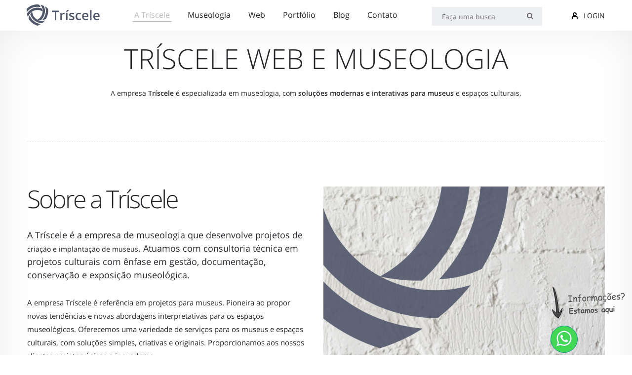

--- FILE ---
content_type: text/html; charset=UTF-8
request_url: https://www.triscele.com.br/a-triscele
body_size: 12515
content:


<!DOCTYPE html><html lang="pt-BR" dir="ltr"><head><meta charset="UTF-8"><link type="text/css" media="all" href="https://www.triscele.com.br/wp-content/cache/autoptimize/css/autoptimize_8c6e11874918e648c918cf690f675172.css" rel="stylesheet" /><title>Tríscele - Empresa de Museologia Referência em Soluções Para Museus</title><META NAME="DISTRIBUTION" CONTENT="GLOBAL" /><meta name="revisit-after" content="5 days"/><meta name="author" content="Tríscele Web e Museologia"/><meta name="copyright" content="Copyright (c) Tríscele"/><meta name="language" content="pt-br"/><meta name="robots" content="follow, all" /><link rel="manifest" href="/manifest.json"><meta name="theme-color" content="#50576a"><meta name="apple-mobile-web-app-status-bar-style" content="black"><meta name="viewport" content="width=device-width, initial-scale=1.0, maximum-scale=1.0, user-scalable=no"><link rel="dns-prefetch" href="//fonts.gstatic.com"><link rel="dns-prefetch" href="//www.google-analytics.com"><link rel="dns-prefetch" href="//www.smartsuppchat.com"><link rel="dns-prefetch" href="//rec.getsmartlook.com"><link rel="dns-prefetch" href="//onesignal.com"><link rel="dns-prefetch" href="//cdn.onesignal.com"><link rel="dns-prefetch" href="//connect.facebook.net"><meta name="description" content="A Tríscele é a Empresa de Museologia que Desenvolve Soluções Modernas e Interativas Para Museus e Espaços Culturais. Traga a Sua Ideia Para a Tríscele!"/><link rel="canonical" href="https://www.triscele.com.br/a-triscele" /><meta property="og:locale" content="pt_BR" /><meta property="og:type" content="article" /><meta property="og:title" content="Tríscele - Empresa de Museologia Referência em Soluções Para Museus" /><meta property="og:description" content="A Tríscele é a Empresa de Museologia que Desenvolve Soluções Modernas e Interativas Para Museus e Espaços Culturais. Traga a Sua Ideia Para a Tríscele!" /><meta property="og:url" content="https://www.triscele.com.br/a-triscele" /><meta property="og:site_name" content="Tríscele Web e Museologia" /><meta property="article:publisher" content="https://www.facebook.com/TrisceleBr" /><meta name="twitter:card" content="summary" /><meta name="twitter:description" content="A Tríscele é a Empresa de Museologia que Desenvolve Soluções Modernas e Interativas Para Museus e Espaços Culturais. Traga a Sua Ideia Para a Tríscele!" /><meta name="twitter:title" content="Tríscele - Empresa de Museologia Referência em Soluções Para Museus" /> <script type='application/ld+json' class='yoast-schema-graph yoast-schema-graph--main'>{"@context":"https://schema.org","@graph":[{"@type":"Organization","@id":"https://www.triscele.com.br/#organization","name":"Tr\u00edscele Web e Museologia","url":"https://www.triscele.com.br/","sameAs":["https://www.facebook.com/TrisceleBr","https://www.instagram.com/triscele","https://www.linkedin.com/company/10418348"],"logo":{"@type":"ImageObject","@id":"https://www.triscele.com.br/#logo","url":"https://www.triscele.com.br/wp-content/uploads/2017/06/logo-vertical-colorida-fundo-transparente-01.png","caption":"Tr\u00edscele Web e Museologia"},"image":{"@id":"https://www.triscele.com.br/#logo"}},{"@type":"WebSite","@id":"https://www.triscele.com.br/#website","url":"https://www.triscele.com.br/","name":"Tr\u00edscele Web e Museologia","publisher":{"@id":"https://www.triscele.com.br/#organization"},"potentialAction":{"@type":"SearchAction","target":"https://www.triscele.com.br/?s={search_term_string}","query-input":"required name=search_term_string"}},{"@type":"WebPage","@id":"https://www.triscele.com.br/a-triscele#webpage","url":"https://www.triscele.com.br/a-triscele","inLanguage":"pt-BR","name":"Tr\u00edscele - Empresa de Museologia Refer\u00eancia em Solu\u00e7\u00f5es Para Museus","isPartOf":{"@id":"https://www.triscele.com.br/#website"},"image":{"@type":"ImageObject","@id":"https://www.triscele.com.br/a-triscele#primaryimage","url":false,"caption":""},"primaryImageOfPage":{"@id":"https://www.triscele.com.br/a-triscele#primaryimage"},"datePublished":"2018-08-28T20:21:25+00:00","dateModified":"2018-08-28T20:21:25+00:00","description":"A Tr\u00edscele \u00e9 a Empresa de Museologia que Desenvolve Solu\u00e7\u00f5es Modernas e Interativas Para Museus e Espa\u00e7os Culturais. Traga a Sua Ideia Para a Tr\u00edscele!"}]}</script> <link rel='dns-prefetch' href='//s.w.org' /> <script type='text/javascript' src='https://www.triscele.com.br/wp-includes/js/jquery/jquery.js?ver=1.12.4'></script> <script type='text/javascript'>var popupally_pro_check_source_object = {"utm_mapping":{"popupally-cookie-1":"","popupally-cookie-2":"","popupally-cookie-3":""}};</script> <script type='text/javascript'>var popupally_pro_action_object = {"ajax_url":"https:\/\/www.triscele.com.br\/wp-admin\/admin-ajax.php","submit_nonce":"0f0b712ada","val_nonce":"682286044a","popup_param":{"1":{"id":1,"cookie-duration":14,"priority":0,"fade-in":"0","select-signup-type-popup":"thank-you","select-popup-after-popup":"0","select-signup-type-embed":"thank-you","select-popup-after-embed":"0","select-popup-embed-after-embed":"0","select-existing-subscribers-embed":"always","disable-mobile":"true","disable-desktop":"false","popup-selector":"#popup-box-pro-gfcr-1","embedded-popup-selector":"#popup-embedded-box-pro-gfcr-1","popup-class":"popupally-pro-opened-pro-gfcr-1","cookie-name":"popupally-cookie-1","close-trigger":".popup-click-close-trigger-1","test":1},"2":{"id":2,"enable-exit-intent-popup":"true","cookie-duration":14,"priority":0,"fade-in":"0","select-signup-type-popup":"thank-you","select-popup-after-popup":"0","select-signup-type-embed":"thank-you","select-popup-after-embed":"0","select-popup-embed-after-embed":"0","select-existing-subscribers-embed":"always","disable-mobile":"true","disable-desktop":"false","popup-selector":"#popup-box-pro-gfcr-2","embedded-popup-selector":"#popup-embedded-box-pro-gfcr-2","popup-class":"popupally-pro-opened-pro-gfcr-2","cookie-name":"popupally-cookie-2","close-trigger":".popup-click-close-trigger-2","test":2},"3":{"id":3,"cookie-duration":0,"priority":0,"fade-in":"0","select-signup-type-popup":"thank-you","select-popup-after-popup":"0","select-signup-type-embed":"thank-you","select-popup-after-embed":"0","select-popup-embed-after-embed":"0","select-existing-subscribers-embed":"always","disable-mobile":"false","disable-desktop":"false","popup-selector":"#popup-box-pro-gfcr-3","embedded-popup-selector":"#popup-embedded-box-pro-gfcr-3","popup-class":"popupally-pro-opened-pro-gfcr-3","cookie-name":"popupally-cookie-3","close-trigger":".popup-click-close-trigger-3","test":3}},"split_test":{"active":[],"variates":[]},"disable_track":"false"};</script> <link rel='https://api.w.org/' href='https://www.triscele.com.br/wp-json/' /><link rel="EditURI" type="application/rsd+xml" title="RSD" href="https://www.triscele.com.br/xmlrpc.php?rsd" /><link rel="wlwmanifest" type="application/wlwmanifest+xml" href="https://www.triscele.com.br/wp-includes/wlwmanifest.xml" /><link rel='shortlink' href='https://www.triscele.com.br/?p=1545' /><link rel="alternate" type="application/json+oembed" href="https://www.triscele.com.br/wp-json/oembed/1.0/embed?url=https%3A%2F%2Fwww.triscele.com.br%2Fa-triscele" /><link rel="alternate" type="text/xml+oembed" href="https://www.triscele.com.br/wp-json/oembed/1.0/embed?url=https%3A%2F%2Fwww.triscele.com.br%2Fa-triscele&#038;format=xml" /><meta name="onesignal" content="wordpress-plugin"/><link rel="manifest"
 href="https://www.triscele.com.br/manifest.json"/> <script src="https://cdn.onesignal.com/sdks/OneSignalSDK.js" async></script> <script>window.OneSignal = window.OneSignal || [];

      OneSignal.push( function() {
        OneSignal.SERVICE_WORKER_UPDATER_PATH = "OneSignalSDKUpdaterWorker.js.php";
        OneSignal.SERVICE_WORKER_PATH = "OneSignalSDKWorker.js.php";
        OneSignal.SERVICE_WORKER_PARAM = { scope: '/' };

        OneSignal.setDefaultNotificationUrl("https://www.triscele.com.br");
        var oneSignal_options = {};
        window._oneSignalInitOptions = oneSignal_options;

        oneSignal_options['wordpress'] = true;
oneSignal_options['appId'] = '398d0374-3e8b-44ab-bc14-71713b31aad7';
oneSignal_options['autoRegister'] = true;
oneSignal_options['welcomeNotification'] = { };
oneSignal_options['welcomeNotification']['title'] = "Tríscele Web e Museologia";
oneSignal_options['welcomeNotification']['message'] = "Obrigado por se inscrever!";
oneSignal_options['welcomeNotification']['url'] = "www.triscele.com.br";
oneSignal_options['path'] = "https://www.triscele.com.br/wp-content/plugins/onesignal-free-web-push-notifications/sdk_files/";
oneSignal_options['safari_web_id'] = "web.onesignal.auto.5cadd501-3597-404f-b8f7-8075876e5307";
oneSignal_options['persistNotification'] = true;
oneSignal_options['promptOptions'] = { };
              OneSignal.init(window._oneSignalInitOptions);
                    });

      function documentInitOneSignal() {
        var oneSignal_elements = document.getElementsByClassName("OneSignal-prompt");

        var oneSignalLinkClickHandler = function(event) { OneSignal.push(['registerForPushNotifications']); event.preventDefault(); };        for(var i = 0; i < oneSignal_elements.length; i++)
          oneSignal_elements[i].addEventListener('click', oneSignalLinkClickHandler, false);
      }

      if (document.readyState === 'complete') {
           documentInitOneSignal();
      }
      else {
           window.addEventListener("load", function(event){
               documentInitOneSignal();
          });
      }</script> <link rel="icon" type="image/ico" href="https://www.triscele.com.br/wp-content/themes/triscele/favicon.ico"><link rel="shortcut icon" href="https://www.triscele.com.br/wp-content/themes/triscele/img/icons/favicon.ico" type="image/x-icon"><link rel="apple-touch-icon" href="https://www.triscele.com.br/wp-content/themes/triscele/img/icons/apple-touch-icon.png"><link rel="apple-touch-icon" sizes="72x72" href="https://www.triscele.com.br/wp-content/themes/triscele/img/icons/apple-touch-icon-72x72.png"><link rel="apple-touch-icon" sizes="114x114" href="https://www.triscele.com.br/wp-content/themes/triscele/img/icons/apple-touch-icon-114x114.png"><link rel="apple-touch-icon" sizes="144x144" href="https://www.triscele.com.br/wp-content/themes/triscele/img/icons/apple-touch-icon-144x144.png"> <!-- [if lt IE 9]> <script src="https://www.triscele.com.br/wp-content/themes/triscele/js/html5shiv.js"></script> <![endif] --></head><body data-spy="scroll" data-target=".navbar" data-offset='61'><div id="preloader"><div id="status">&nbsp;</div></div><div class="navbar navbar-fixed-top"><div class="container" > <button type="button" class="navbar-toggle" data-toggle="collapse" data-target=".navbar-responsive-collapse"> <span class="icon-bar"></span> <span class="icon-bar"></span> <span class="icon-bar"></span> </button> <a href="https://www.triscele.com.br" class="navbar-brand"><img class="img-responsive" src="https://www.triscele.com.br/wp-content/themes/triscele/img/icons/logo-triscele.svg" alt="Tríscele"></a><div class="nav-collapse collapse navbar-responsive-collapse"><ul class="nav navbar-nav pull-right"><li class="active"><a href="https://www.triscele.com.br/a-triscele">A Tríscele</a></li><li><a href="https://www.triscele.com.br/museologia">Museologia</a></li><li><a href="https://www.triscele.com.br/desenvolvimento-web">Web</a></li><li><a href="https://www.triscele.com.br/projetos">Portfólio</a></li><li><a href="https://www.triscele.com.br/blog">Blog</a></li><li><a href="https://www.triscele.com.br/contato">Contato</a></li><li class="user_account"><a href="/minha-conta">Login</a></li></ul></div><div class="header-search"><form role="search" method="get" class="search-form" action="/"> <input type="search" class="search-field" placeholder="Faça uma busca" name="s"> <input type="hidden" name="post_type[]" value="post" /> <input type="hidden" name="post_type[]" value="page" /> <input type="hidden" name="post_type[]" value="portfolio" /> <input type="hidden" name="post_type[]" value="sfwd-courses" /> <button type="submit" class="form-btn"><i class="fa fa-search" aria-hidden="true"></i></button></form></div><div class="header-icon header-icon-right user_account"> <a href="/minha-conta"> <svg version="1.1" id="Camada_1" xmlns="http://www.w3.org/2000/svg" xmlns:xlink="http://www.w3.org/1999/xlink" x="0px" y="0px" viewBox="0 0 12 13" style="enable-background:new 0 0 12 13;" xml:space="preserve"><g id="Icons-_x2F_-Main-_x2F_-User"><path id="Oval" class="st0" d="M6,6c1.1045694,0,2-0.8954306,2-2S7.1045694,2,6,2S4,2.8954306,4,4S4.8954306,6,6,6z M6,8 C3.7908611,8,2,6.2091389,2,4s1.7908611-4,4-4s4,1.7908611,4,4S8.2091389,8,6,8z"/><path class="st0" d="M10,13v-2c0-1.1045694-0.8954306-2-2-2H4c-1.1045694,0-2,0.8954306-2,2v2H0v-2c0-2.2091389,1.7908611-4,4-4h4 c2.2091389,0,4,1.7908611,4,4v2H10z M10,13v-2c0-1.1045694-0.8954306-2-2-2H4c-1.1045694,0-2,0.8954306-2,2v2H0v-2 c0-2.2091389,1.7908611-4,4-4h4c2.2091389,0,4,1.7908611,4,4v2H10z"/></g></svg> Login </a></div></div></div><section id="first" class="content museologia"><div class="container"><div class="row"><div class="col-lg-12 text-center"><h1 class="text-center">Tríscele Web e Museologia</h1><p class="text-center">A empresa <strong>Tríscele</strong> é especializada em museologia, com <strong>soluções modernas e interativas para museus</strong> e espaços culturais.</p></div></div><div class="content-divider"></div><div class="row"><div class="col-lg-6"><h2>Sobre a Tríscele</h2><p class="lead blocks">A Tríscele é a empresa de museologia que desenvolve projetos de <a href="/museologia">criação e implantação de museus</a>. Atuamos com consultoria técnica em projetos culturais com ênfase em gestão, documentação, conservação e exposição museológica.</p><p class="lead blocks"><small>A empresa Tríscele é referência em projetos para museus. Pioneira ao propor novas tendências e novas abordagens interpretativas para os espaços museológicos. Oferecemos uma variedade de serviços para os museus e espaços culturais, com soluções simples, criativas e originais. Proporcionamos aos nossos clientes projetos únicos e inovadores.</small></p> <a href="https://www.triscele.com.br/museologia" class="btn btn-more btn-mini">Veja o que Fazemos</a></div><div class="col-lg-6 margin-bottom"> <img class="img-responsive" src="https://www.triscele.com.br/wp-content/themes/triscele/img/pages/triscele-empresa-de-museologia.jpg" alt="Tríscele - Empresa de Museologia"></div></div><div class="content-divider"></div><div class="row"><div class="col-lg-6 margin-bottom"> <img class="img-responsive" src="https://www.triscele.com.br/wp-content/themes/triscele/img/pages/triscele-web-e-museologia.jpg" alt="Tríscele Web e Museologia"></div><div class="col-lg-6 items"><div class="row"><div class="col-lg-2 col-sm-2"> <span class="fa-stack"> <i class="fa fa-circle icon-stack-base hemlock"></i> <i class="fa fa-rocket fa-light skrollable skrollable-after" data-bottom-center="font-size: 5em; opacity: 0;" data--200-bottom-bottom="font-size: 1.4em; opacity: 1;"></i> </span></div><div class="col-lg-10 col-sm-10"><h3>Nossa Missão</h3><p class="compact"><small>Atender com <strong>excelência</strong> e <strong>profissionalismo</strong> às demandas dos clientes, pelo desenvolvimento e oferta de produtos e serviços; garantir a <strong>satisfação</strong> de todos, com soluções e ideias inovadoras, criativas e originais, apresentando serviços de qualidade que superem expectativas.</small></p></div><div class="col-lg-2 col-sm-2"> <span class="fa-stack"> <i class="fa fa-circle icon-stack-base hemlock"></i> <i class="fa fa-binoculars fa-light skrollable skrollable-after" data-bottom-center="font-size: 5em; opacity: 0;" data--200-bottom-bottom="font-size: 1.4em; opacity: 1;"></i> </span></div><div class="col-lg-10 col-sm-10"><h3>Nossa Visão</h3><p class="compact"><small>Ser a empresa catarinense de <strong>referência</strong>, reconhecida como a melhor opção por clientes, colaboradores, comunidade, fornecedores e investidores, pela qualidade de nossos produtos, serviços e relacionamento.</small></p></div><div class="col-lg-2 col-sm-2"> <span class="fa-stack"> <i class="fa fa-circle icon-stack-base hemlock"></i> <i class="fa fa-diamond fa-light skrollable skrollable-after" data-bottom-center="font-size: 5em; opacity: 0;" data--200-bottom-bottom="font-size: 1.4em; opacity: 1;"></i> </span></div><div class="col-lg-10 col-sm-10"><h3>Nossos Valores</h3><p class="compact"><small>Estabelecer o <strong>comprometimento</strong> e a <strong>integridade</strong> na relação empresa/cliente, promovendo a <strong>liderança</strong> e a <strong>valorização humana</strong>; trabalhar em <strong>equipe</strong> e motivar a <strong>superação de resultados</strong>, alçados na <strong>ética</strong>, na <strong>qualidade</strong> e na <strong>inovação</strong> dos produtos oferecidos, consonantes com a sustentabilidade.</small></p></div></div></div></div><div class="content-divider"></div><div class="row"><div class="col-lg-12 margin-bottom"><h2 class="h2">História da Tríscele</h2></div><div class="col-lg-6"><p class="lead blocks">A TRÍSCELE surgiu de uma iniciativa de seus fundadores, <a href="/jonei-bauer">Jonei Bauer</a> e <a href="/saty-jardim">Saty Jardim</a>, que desenvolviam projetos independentes de websites e publicidade, desde 2008, formalizando a sociedade empresarial, em 2013.</p><p class="lead blocks">Primeiramente, vieram os conteúdos para a Internet, firmando-se como empresa no desenvolvimento de conteúdos para a web, ofertando aos clientes soluções inteligentes, criativas e originais.</p><p class="lead blocks">Com a inserção no mercado de museus, a TRÍSCELE foi vanguardista em Santa Catarina ao <a href="/triscele/qr-code-em-exposicoes-museologicas">propor novas tendências</a> e novas abordagens interpretativas para os espaços museológicos.</p></div><div class="col-lg-6"><p class="lead blocks">Somos uma empresa catarinense de referência, pautada em boas práticas de governança corporativa e o nosso comprometimento tem como objetivo promover a valorização humana, onde o trabalho e o engajamento em equipe nos motiva a superar os resultados, alçados na ética, na qualidade e na inovação dos produtos oferecidos, consonantes à sustentabilidade.</p><p class="lead blocks">Um dos focos da Tríscele tem sido os <a href="/museus-para-industrias">museus industriais</a>. Prestando Assessorias Museológicas para diversas indústrias brasileiras, a Tríscele e os seus profissionais têm atuado na organização de instituições e espaços museológicos, na definição de temas e percursos museográficos, na elaboração de projetos de exposição e de museografia, entre outros.</p></div></div><div class="content-divider"></div><div class="row"><div class="col-lg-6 margin-bottom"> <img class="img-responsive" src="https://www.triscele.com.br/wp-content/themes/triscele/img/pages/empresa-de-museu-triscele.jpg" alt="Empresa de Museu - Tríscele"></div><div class="col-lg-6 icons"><div class="row"><div class="col-lg-6 col-sm-6"><h3>O que é a TRÍSCELE?</h3><p><small>A Tríscele é a empresa de museologia que desenvolve projetos de criação e implantação de museus. Oferecemos uma variedade de serviços para os museus e espaços culturais, com soluções simples, criativas e originais.</small></p></div><div class="col-lg-6 col-sm-6"><h3>O que a TRÍSCELE faz?</h3><p><small>Projetos para a criação e implantação de museus. Atuamos com consultoria técnica em projetos culturais com ênfase em gestão, documentação, conservação e exposição museológica.</small></p></div></div><div class="row"><div class="col-lg-6 col-sm-6"><h3>Qual a filosofia da TRÍSCELE?</h3><p><small>Ser uma empresa construída em processos criativos, harmonizando o Corpo, a Alma e a Mente dos que nela trabalham, entendendo que a contemplação só é alcançada na coletividade.</small></p></div><div class="col-lg-6 col-sm-6"><h3>TRÍSCELE por quê?</h3><p><small>A empresa tem a origem do seu nome inspirada na mitologia celta e nos remete à ideia de tríade. Representa as três manifestações que tornam possível a evolução humana: Corpo, Alma e Mente.</small></p></div></div></div></div></div></section><section id="first-header" class="header slider-header" style="background: #fff url(https://www.triscele.com.br/wp-content/themes/triscele/img/pages/projetos-museus-industriais.jpg) center center no-repeat;background-size: cover;min-height: 465px;"></section><section id="second" class="content museologia margin-bottom"><div class="container"><div class="row"><div class="col-lg-12 margin-bottom"><h2 class="h2">Nossos Projetos e Soluções para Museus</h2></div><div class="col-lg-6"><p class="lead blocks">Nossos projetos para museus são desenvolvidos e pensados para atender de maneira satisfatória às necessidades de cada instituição. Realizamos projetos individuais e inéditos, a cada novo cliente. Ao escolher um projeto conosco, a Tríscele assegura que o seu museu apresentará um conceito de inovação, pois nossas soluções são as mais simples, criativas e originais.</p><p class="lead blocks"><small>A Tríscele é uma empresa de referência que assessora instituições e espaços museológicos, na definição de temas e percursos museográficos, na elaboração de projetos de exposição e de museografia, entre outros.</small></p> <a href="https://www.triscele.com.br/museologia" class="btn btn-more btn-mini">Conheça Todos os Serviços</a></div><div class="col-lg-6"><div id="carousel_content" class="carousel slide fadeing"><div class="carousel-inner"><div class="item active"> <img class="img-responsive" src="https://www.triscele.com.br/wp-content/themes/triscele/img/pages/museus-interativos-para-industria-triscele.jpg" alt="Museus para indústria - Tríscele"></div><div class="inactive item"> <img class="img-responsive" src="https://www.triscele.com.br/wp-content/themes/triscele/img/pages/aplicativos-interatividade-museus-triscele.jpg" alt="Museu Interativo - Tríscele"></div></div> <button class="left carousel-control" href="#carousel_content" data-slide="prev"><i class="fa fa-chevron-left"></i></button> <button class="right carousel-control" href="#carousel_content" data-slide="next"><i class="fa fa-chevron-right"></i></button></div></div></div><div class="content-divider"></div><div class="row"><div class="col-lg-12 margin-bottom"><h2 class="h2">Nossas Soluções para a Web</h2></div><div class="col-lg-6"><div id="carousel_content2" class="carousel slide fadeing"><div class="carousel-inner"><div class="item active"> <img class="img-responsive" src="https://www.triscele.com.br/wp-content/themes/triscele/img/pages/empresa-de-sites-florianopolis.jpg" alt="Empresa de sites em Florianópolis - Tríscele"></div><div class="inactive item"> <img class="img-responsive" src="https://www.triscele.com.br/wp-content/themes/triscele/img/pages/criacao-de-sites-em-florianopolis-triscele.jpg" alt="Criação de sites em Florianópolis - Tríscele"></div></div> <button class="left carousel-control" href="#carousel_content2" data-slide="prev"><i class="fa fa-chevron-left"></i></button> <button class="right carousel-control" href="#carousel_content2" data-slide="next"><i class="fa fa-chevron-right"></i></button></div></div><div class="col-lg-6"><p class="lead blocks">A equipe da Tríscele é especialista em transformar ideias em soluções modernas, interativas e com excelente experiência de navegação aos usuários. Para a web nós desenvolvemos sites, lojas virtuais, hotsites, portais de cidades, além de aplicativos para celulares, projetos de marketing online e otimização para motores de busca (SEO). Fazemos também aplicações interativas para totens e mesas touch.</p><p class="lead blocks"><small>Sempre buscamos apresentar soluções simples, criativas e originais, satisfazendo os anseios do cliente e trazendo retorno ao investimento.</small></p> <a href="https://www.triscele.com.br/desenvolvimento-web" class="btn btn-more btn-mini">Conheça Todos os Serviços</a></div></div></div></section><section id="customers"><div class="container"><div class="row"><div class="col-lg-8 col-offset-2"><h2 class="h1 text-center">Nossos clientes</h2><p class="text-center">Atender com excelência e profissionalismo às demandas dos clientes, pelo desenvolvimento e oferta de produtos e serviços; garantir a satisfação de todos, com soluções e ideias inovadoras, criativas e originais, apresentando serviços de qualidade que superem expectativas.</p></div><div class="col-lg-12"><div class="row"><div class="col-lg-2 margin"> <a href="https://ranchoqueimadocamara.sc.gov.br" target="blank" rel="nofollow"><img class="img-responsive" src="https://www.triscele.com.br/wp-content/themes/triscele/img/customers/logo_camara.png" width="170" height="115" alt="Câmara de Vereadores de Rancho Queimado" title="Câmara de Vereadores de Rancho Queimado"></a></div><div class="col-lg-2 margin"> <a href="https://merios.com.br" target="blank" rel="nofollow"><img class="img-responsive" src="https://www.triscele.com.br/wp-content/themes/triscele/img/customers/logo_merios.png" width="170" height="115" alt="Mério's Country Bar e Restaurante" title="Mério's Country Bar e Restaurante"></a></div><div class="col-lg-2 margin"> <a href="http://www.scj.org.br" target="blank" rel="nofollow"><img class="img-responsive" src="https://www.triscele.com.br/wp-content/themes/triscele/img/customers/logo_scj.png" width="170" height="115" alt="Congregação dos Padres do Sagrado Coração de Jesus" title="Congregação dos Padres do Sagrado Coração de Jesus"></a></div><div class="col-lg-2 margin"> <a href="https://refrigerantespureza.com.br" target="blank" rel="nofollow"><img class="img-responsive" src="https://www.triscele.com.br/wp-content/themes/triscele/img/customers/logo_pureza.png" width="170" height="115" alt="Refrigerantes Pureza" title="Refrigerantes Pureza"></a></div><div class="col-lg-2 margin"> <a href="http://cartoriosilvajardim.com.br" target="blank" rel="nofollow"><img class="img-responsive" src="https://www.triscele.com.br/wp-content/themes/triscele/img/customers/logo_tabelionato.png" width="170" height="115" alt="Tabelionato Silva Jardim" title="Tabelionato Silva Jardim"></a></div><div class="col-lg-2 margin"> <a href="http://museuweg.net" target="blank" rel="nofollow"><img class="img-responsive" src="https://www.triscele.com.br/wp-content/themes/triscele/img/customers/logo_weg_museu.jpg" width="170" height="115" alt="Museu WEG de Ciência e Tecnologia"></a></div><div class="col-lg-2 margin"> <a href="http://www.pmf.sc.gov.br" target="blank" rel="nofollow"><img class="img-responsive" src="https://www.triscele.com.br/wp-content/themes/triscele/img/customers/logo_pmf.png" width="170" height="115" alt="Prefeitura Municipal de Florianópolis" title="Prefeitura Municipal de Florianópolis"></a></div><div class="col-lg-2 margin"> <a href="http://www.pmf.sc.gov.br/entidades/franklincascaes" target="blank" rel="nofollow"><img class="img-responsive" src="https://www.triscele.com.br/wp-content/themes/triscele/img/customers/logo_franklin_cascaes.png" width="170" height="115" alt="Fundação Cultural de Florianópolis Franklin Cascaes" title="Fundação Cultural de Florianópolis Franklin Cascaes"></a></div><div class="col-lg-2 margin"> <a href="http://centrovidaorganica.org" target="blank" rel="nofollow"><img class="img-responsive" src="https://www.triscele.com.br/wp-content/themes/triscele/img/customers/logo_cvo.png" width="170" height="115" alt="Centro Vida Orgânica" title="Centro Vida Orgânica"></a></div><div class="col-lg-2 margin"> <a href="http://insignia-games.com" target="blank" rel="nofollow"><img class="img-responsive" src="https://www.triscele.com.br/wp-content/themes/triscele/img/customers/logo_insignia.png" width="170" height="115" alt="Insignia Games" title="Insignia Games"></a></div><div class="col-lg-2 margin"> <a href="http://www.zensa.com.br/" target="blank" rel="nofollow"><img class="img-responsive" src="https://www.triscele.com.br/wp-content/themes/triscele/img/customers/logo-zen.png" width="170" height="115" alt="ZEN SA" title="ZEN SA"></a></div><div class="col-lg-2 margin"> <a href="http://www.tigre.com.br/memoria-tigre/" target="blank" rel="nofollow"><img class="img-responsive" src="https://www.triscele.com.br/wp-content/themes/triscele/img/customers/logo-tigre.png" width="170" height="115" alt="Tigre" title="Tigre"></a></div></div></div></div><div class="content-divider"></div></div></section><section id="contato" class="content no-header"><div class="container"><div class="row"><div class="col-lg-8 col-offset-2"><h1 class="text-center">Contato</h1><p class="text-center">Se você tem um projeto na qual gostaria de falar, mande-nos uma mensagem. Vamos adorar ouvir suas necessidades e lhe apresentar a solução perfeita.</p></div><div class="col-lg-12"><div class="row"><div class="col-lg-5 col-sm-6"><h3>WhatsApp:</h3><br><blockquote><a class="btn btn-triscele-whatsapp btn-large squared" target="_blank" href="https://api.whatsapp.com/send?phone=554830257922&amp;text=Ol%C3%A1%20Jonei.%20Tudo%20bem?">Fale Agora com o Museólogo da Tríscele</a></blockquote></div><div class="col-lg-4 col-sm-6"><h3>Endereço:</h3><br><blockquote>Rua Fernando Machado, 73 - sala 202<br> Florianópolis / Centro<br> Santa Catarina - Brasil<br> CEP: 88010-510</blockquote></div><div class="col-lg-3 col-sm-6"><h3>Fone:</h3><br><blockquote>+55 (48) 99603-3282<br> +55 (48) 99631-4059</blockquote><h3>E-mail:</h3><br><blockquote><a href="#" class="obfuscated_email" data-coded="q1TXSX12X7Abq@o@Zq1kZP7" data-cipher="Jyo2cvrRsNiWOFp0wEtS5eB4d1Vqh7mbnA8.9fUguXCl@IzKHMxGjkPTDQZ3aL6Y">mail@example.com</a><br> <a href="#" class="obfuscated_email" data-coded="7.ydkpkGlSgvVlyKdpdfKk7fcV" data-cipher="jgNepKMVT9mLOZkHibnBaUtfX0DGWd2zCsqu7hJ@I8lcFrS6vEYRo4Pw3xAyQ.15">mail@example.com</a></blockquote></div></div></div></div></div></section><section id="footer"><div class="container"><div class="row"><div class="col-lg-6 col-sm-6 margin copy"><ul id="social_footer"><li class="facebook"><a href="https://www.facebook.com/TrisceleBr" target="_blank">Facebook</a></li><li class="instagram"><a href="https://www.instagram.com/triscele/" target="_blank">Instagram</a></li><li class="linkedin"><a href="https://www.linkedin.com/company/10418348" target="_blank">Linkedin</a></li><li class="skype"><a href="skype:triscele@outlook.com?call">Skype</a></li><li class="contato"><a href="https://www.triscele.com.br/contato">Entre em Contato</a></li></ul><p>&copy; 2013 - 2025 Tríscele - Todos os direitos reservados.<br>CNPJ: 21.852.438/0001-78</p></div><div class="col-lg-4 col-sm-6 col-offset-2 margin-top"><div class="fb-page" data-href="https://www.facebook.com/TrisceleBr/" data-small-header="true" data-adapt-container-width="true" data-hide-cover="true" data-show-facepile="true"><blockquote cite="https://www.facebook.com/TrisceleBr/" class="fb-xfbml-parse-ignore"><a href="https://www.facebook.com/TrisceleBr/">Tríscele</a></blockquote></div><div id="fb-root"></div> <script>(function(d, s, id) {
					  var js, fjs = d.getElementsByTagName(s)[0];
					  if (d.getElementById(id)) return;
					  js = d.createElement(s); js.id = id;
					  js.async=true; js.src = "//connect.facebook.net/pt_BR/sdk.js#xfbml=1&version=v2.8&appId=248375955338602";
					  fjs.parentNode.insertBefore(js, fjs);
					}(document, 'script', 'facebook-jssdk'));</script> </div></div></div></section><div id="popup-box-pro-gfcr-2" class="popupally-pro-overlay-pro-gfcr-2 popup-click-close-trigger-2"><div class="popupally-pro-outer-pro-gfcr-2"><div class="popupally-pro-inner-pro-gfcr-2"><div class="popupally-pro-center-pro-gfcr"><div class="desc-pro-gfcr"><h4>ESPERE UM POUCO!</h4><img src="https://www.triscele.com.br/wp-content/themes/triscele/img/icons/icon_env.png" style="margin-top:10px;"></div><div class="logo-row-pro-gfcr"><div class="clear-pro-gfcr"></div><img class="logo-img-pro-gfcr" src="https://www.triscele.com.br/wp-content/themes/triscele/img/icons/icon_env.png" alt=""><div class="logo-text-pro-gfcr">Gostar&#237;amos de manter contato com voc&#234;.<br>Poderia deixar o seu e-mail?</div><div class="clear-pro-gfcr"></div></div><form action="" sejds-popupally-pro-anti-spam-uengs="#" qweokgj-popupally-pro-anti-spam-mwhgser=""  popupally-pro-popup="2" class="popupallypro-signup-form-sijfhw content-pro-gfcr" method="post"><input type="hidden" name="interested" value=""/><input type="text" name="name" required="required" class="field-pro-gfcr" placeholder="Nome:"/><input type="email"  name="email" required="required" class="field-pro-gfcr" placeholder="E-mail:"/><input type="submit" class="popupally-pro-form-submit submit-pro-gfcr" value="Enviar" /></form><div class="privacy-pro-gfcr"></div></div></div><div title="Close" class="popupally-pro-close-pro-gfcr popup-click-close-trigger-2"></div></div></div> <script type="text/javascript">//forms nesletter
jQuery(function ($) {

	//envia newsletter - blog sidebar
	$("body").on( "click", "section.newsw form button#submit", function(e) {

		e.preventDefault();

		var this_form = $(this);

		var name = this_form.parent().find("input[name='name']").val();
		var email = this_form.parent().find("input[name='email']").val();
		var interested = this_form.parent().find("input[name='interested']").val();

		// Exibe mensagem de carregamento
		this_form.parent().find("#news_status").html('<img src="https://www.triscele.com.br/wp-content/themes/triscele/img/icons/ajax-loader.gif" alt="Enviando..."/>');

		// validação
		var regExName=/^[A-Za-zÀ-ú .\'-]{3,}$/;
		var regExEmail=/^[A-Za-z0-9._%-]+@[A-Za-z0-9.-]+\.[A-Za-z]{2,}$/;

		// validate Name
		if (name === "" || !regExName.test(name)){			
			this_form.parent().find("input[name='name']").focus();			
			this_form.parent().find("#news_status").html("Por favor, informe o seu nome").addClass("error");			
		} 
		// validate Email	
		else if(email === "" || !regExEmail.test(email)){			
			this_form.parent().find("input[name='email']").focus();			
			this_form.parent().find("#news_status").html("Qual o seu endereço de e-mail?").addClass("error");
		}
	   else{

		   //envia os dados
		   $.ajax({
			   type: "POST",
			   url: "https://www.triscele.com.br/wp-content/themes/triscele/envia_newsletter.php",
			   data: {					   
				   user_name: name,
				   user_email: email,
				   interested: interested
			  },
			  success: function(data){
				  if (data.success == true) {//se for sucesso

					  //adiciona/atualiza o nome e e-mail no storage
					  var user_infos_data = [{hash:data.reply,name:name, email:email}];						  
					  localStorage.setItem("user_infos", JSON.stringify(user_infos_data));						  

					  //redireciona para a página de agradecimento
					  window.location.href = "/obrigado-por-se-inscrever";

				  }else{
					  // Exibe o erro na div
					  this_form.parent().find("#news_status").html("Aconteceu algo errado. Você se importa de tentar novamente?").addClass("error");
				  }
			  },
			  dataType: "json"
		   });
	   }


	});
	
	
	//envia newsletter - popup
	$("body").on( "click", "form.popupallypro-signup-form-sijfhw input.popupally-pro-form-submit", function(e) {

		e.preventDefault();

		var this_form = $(this);

		var name = this_form.parent().find("input[name='name']").val();
		var email = this_form.parent().find("input[name='email']").val();
		var interested = this_form.parent().find("input[name='interested']").val();

		// validação
		var regExName=/^[A-Za-zÀ-ú .\'-]{3,}$/;
		var regExEmail=/^[A-Za-z0-9._%-]+@[A-Za-z0-9.-]+\.[A-Za-z]{2,}$/;

		// validate Name
		if (name === "" || !regExName.test(name)){			
			this_form.parent().find("input[name='name']").focus();
		} 
		// validate Email	
		else if(email === "" || !regExEmail.test(email)){			
			this_form.parent().find("input[name='email']").focus();
		}
	   else{

		   //envia os dados
		   $.ajax({
			   type: "POST",
			   url: "https://www.triscele.com.br/wp-content/themes/triscele/envia_newsletter.php",
			   data: {					   
				   user_name: name,
				   user_email: email,
				   interested: interested
			  },
			  success: function(data){
				  if (data.success == true) {//se for sucesso

					  //adiciona/atualiza o nome e e-mail no storage
					  var user_infos_data = [{hash:data.reply,name:name, email:email}];						  
					  localStorage.setItem("user_infos", JSON.stringify(user_infos_data));

					  //redireciona para a página de agradecimento
					  window.location.href = "/obrigado-por-se-inscrever";

				  }else{
					  // erro
					  console.log("erro");
					  
				  }
			  },
			  dataType: "json"
		   });
	   }


	});

	
	
});</script> <script type="text/javascript">jQuery(function ($) {
	
	//completa o form com o interesse
	var interested = $(location).attr('pathname');
	$("input[name='interested']").val(interested);
	
	//fecha o popup ao clicar no botão direito
	$("body").on( "click", ".popupally-pro-right-choice-oeudhw", function(e) {
		e.preventDefault();
		$(".popup-click-close-trigger-3").click();		
	});
	
});</script> <script type="text/javascript">jQuery(function ($) {
	
	// botão de impressão
	$("body").on( "click", "#print-it", function(e) {

		e.preventDefault();
		
		window.print();

	});
	
});</script> <script type="text/javascript">jQuery(function($) {	
	
	//script - Verifica validade dos posts do insta e solicita atualização se necessário
	$(window).on('load', function(){	
		
		//espera 20 segundos para verificar e/ou solicitar uma lista atualizada dos posts do instagram
		setTimeout(function(){
			
					
			
			var instagram_feed_date = $(".instagram-feed ul li" ).first().attr("data-time");
			
			if((instagram_feed_date !== undefined) && (Number(instagram_feed_date) < 1766378149)){//verifica se a lista precisa de atualização
				
				console.log("atualizando posts do insta");
			
				$.ajax({
					type: "POST",
					url: "https://www.triscele.com.br/wp-content/themes/triscele/instagram/generate_latest_instagram_posts.php",
					data: {
						token: "abc"
					},
					success: function(data){
						if (data.success == true){
							console.log("sucesso: uma nova lista foi gerada");
						}else{
							//console.log("Erro: 425453543563");
							console.log("erro: não foi possivel gerar uma nova lista");
						}

					  },
					  dataType: "json"
				});				
				
			}
			else{
				   console.log("os posts do insta estão atualizados");				   
			}
			
		}, 20000);//20 s - 20000

	});

});</script>  <script>(function(i,s,o,g,r,a,m){i['GoogleAnalyticsObject']=r;i[r]=i[r]||function(){
  (i[r].q=i[r].q||[]).push(arguments)},i[r].l=1*new Date();a=s.createElement(o),
  m=s.getElementsByTagName(o)[0];a.async=1;a.src=g;m.parentNode.insertBefore(a,m)
  })(window,document,'script','https://www.google-analytics.com/analytics.js','ga');
  ga('create', 'UA-6999987-28', 'auto');
  ga('send', 'pageview');</script>    <script async src="https://www.googletagmanager.com/gtag/js?id=AW-972205875"></script> <script>window.dataLayer = window.dataLayer || [];
  function gtag(){dataLayer.push(arguments);}
  gtag('js', new Date());
  gtag('config', 'AW-972205875');</script>    <script type="text/javascript">window.smartlook||(function(d) {
	var o=smartlook=function(){ o.api.push(arguments)},h=d.getElementsByTagName('head')[0];
	var c=d.createElement('script');o.api=new Array();c.async=true;c.type='text/javascript';
	c.charset='utf-8';c.src='https://rec.smartlook.com/recorder.js';h.appendChild(c);
	})(document);
	smartlook('init', 'f3173a48d3c98f611cd70e8c8d068d2799684144');</script> <div id="widget_bubble"><div class="widget-banner"><div class="widget-arrow"> <img src="https://www.triscele.com.br/wp-content/themes/triscele/img/icons/chat_arrow.png" width="50" height="80" alt="chat seta"/></div><div class="widget-text"> <img src="https://www.triscele.com.br/wp-content/themes/triscele/img/icons/chat_text.png" width="120" height="80" alt="fale com a Tríscele"/></div></div><div id="contact_button"> <a class="widget-icon whatsapp" target="_blank" href="https://api.whatsapp.com/send?phone=554830257922&text=Ol%C3%A1%20Jonei.%20Tudo%20bem?"><i class="fa fa-whatsapp" aria-hidden="true"></i></a></div></div> <script>var user_infos_data = localStorage.getItem("user_infos");		
	if((user_infos_data != "") && (user_infos_data !== undefined) && (user_infos_data !== null)){
		
		//console.log(user_infos_data);		
		user_infos_data = JSON.parse(user_infos_data); // Converte string para objeto			
		var user_name = user_infos_data[0].name;
		var user_email = user_infos_data[0].email;
		var user_hash = user_infos_data[0].hash;		
		
		var using_tags_data = localStorage.getItem("using_tags");
		
		if((using_tags_data != "") && (using_tags_data !== undefined) && (using_tags_data !== null)){			
			using_tags_data = JSON.parse(using_tags_data); // Converte string para objeto	
			var using_tags = using_tags_data[0].using;
			var using_email = using_tags_data[0].email;
		}
		else{
			var using_tags, using_email;
		}
		
		//se as tags ainda não são utilizadas ou o email mudou
		if((using_tags !== "yes") || (using_email !== user_email)){
			
			//smartlook
			smartlook('tag', 'email', user_email);
			smartlook('tag', 'name', user_name);			
			smartlook('tag', 'hash', user_hash);
			//one signal			
			var user_full_name = user_name.split(' ');//pega o primeiro nome
			OneSignal.push(["sendTags", {name: user_full_name[0], email: user_email}]);
			
			//grava/atualiza a utilização das tags no storage
			var using_tags_data = [{using:"yes", email:user_email}];						  
			localStorage.setItem("using_tags", JSON.stringify(using_tags_data));
			//console.log("tags enviadas");			
		}
		else{
			//console.log("as tags estão atualizadas");
		}		
		
		// envia as informações para o adwords
		gtag('event', 'page_view', {
			'send_to': 'AW-972205875',
			'user_id': user_hash
		});

	}</script>  <script type="text/javascript" language="JavaScript">jQuery(function ($) {

		//email obfuscator
				rnd.today=new Date();rnd.seed=rnd.today.getTime();function rnd() {rnd.seed = (rnd.seed*9301+49297) % 233280;return rnd.seed/(233280.0);};function rand(number) {return Math.ceil(rnd()*number);};function obfuscate(email){address=email;address=address.toLowerCase();coded="";unmixedkey="ABCDEFGHIJKLMNOPQRSTUVWXYZabcdefghijklmnopqrstuvwxyz0123456789";inprogresskey=unmixedkey;mixedkey="";unshuffled=62;for(i=0;i<=62;i++){ranpos=rand(unshuffled)-1;nextchar=inprogresskey.charAt(ranpos);mixedkey+=nextchar;before=inprogresskey.substring(0,ranpos);after=inprogresskey.substring(ranpos+1,unshuffled);inprogresskey=before+after;unshuffled-=1;}cipher=mixedkey;shift=address.length;for(j=0;j<address.length; j++){if(cipher.indexOf(address.charAt(j))==-1){chr=address.charAt(j);coded += address.charAt(j);}else{chr=(cipher.indexOf(address.charAt(j))+shift)%cipher.length;coded+=cipher.charAt(chr);}}console.log('<a href="#" class="obfuscated_email" data-coded="'+coded+'" data-cipher="'+cipher+'">mail@example.com</a>')}function decipher(coded,cipher){shift=coded.length;email='';for(i=0;i<coded.length;i++){if(cipher.indexOf(coded.charAt(i))==-1){ltr=coded.charAt(i);email+=(ltr);}else{ltr=(cipher.indexOf(coded.charAt(i))-shift+cipher.length)%cipher.length;email+=(cipher.charAt(ltr));}}return email;}$(document).ready(function(){var coded,cipher,email,link;$("a.obfuscated_email").each(function(index,value){coded=$(this).attr('data-coded');cipher=$(this).attr("data-cipher");email=decipher(coded,cipher);link="mailto:"+email;$(this).attr("href",link);$(this).html(email);});});

		$(document).ready(function() {				
			//obfuscate("mail@domain.com");//insira o email aqui
		});	

	});</script>  <script>!function(f,b,e,v,n,t,s){if(f.fbq)return;n=f.fbq=function(){n.callMethod?
n.callMethod.apply(n,arguments):n.queue.push(arguments)};if(!f._fbq)f._fbq=n;
n.push=n;n.loaded=!0;n.version='2.0';n.queue=[];t=b.createElement(e);t.async=!0;
t.src=v;s=b.getElementsByTagName(e)[0];s.parentNode.insertBefore(t,s)}(window,
document,'script','https://connect.facebook.net/en_US/fbevents.js');
fbq('init', '328509327272736');
fbq('track', 'PageView');</script> <noscript><img height="1" width="1" style="display:none" src="https://www.facebook.com/tr?id=328509327272736&ev=PageView&noscript=1"/></noscript> <a href="#pagina" class="hidden-sm go-top" data-0="opacity: 0;" data-1000="opacity: 1;">Topo</a> <!-- [if lte IE 8]> <script src="https://www.triscele.com.br/wp-content/themes/triscele/js/respond.min.js"></script> <![endif] --> <!-- [if lt IE 9]> <script type="text/javascript" src="https://www.triscele.com.br/wp-content/themes/triscele/js/skrollr.ie.min.js"></script> <![endif] --> <script type="text/javascript" defer src="https://www.triscele.com.br/wp-content/cache/autoptimize/js/autoptimize_9d69b11448052cb2d84451965b0b6aea.js"></script></body></html>

--- FILE ---
content_type: text/css
request_url: https://www.triscele.com.br/wp-content/cache/autoptimize/css/autoptimize_8c6e11874918e648c918cf690f675172.css
body_size: 40707
content:
#popup-box-pro-gfcr-1 .clear-pro-gfcr,#popup-embedded-box-pro-gfcr-1 .clear-pro-gfcr{clear:both;height:0;width:100%}#popup-box-pro-gfcr-1.popupally-pro-overlay-pro-gfcr-1{width:100%;height:100%;overflow:hidden;position:fixed;bottom:0;right:0;display:none;background-color:rgba(80,80,80,.5)}#popup-box-pro-gfcr-1.popupally-pro-opened-pro-gfcr-1{display:block !important;z-index:999999}#popup-box-pro-gfcr-1 input,#popup-embedded-box-pro-gfcr-1 input{min-width:initial;max-width:none;min-height:initial;max-height:none}#popup-box-pro-gfcr-1 .popupally-pro-outer-pro-gfcr-1,#popup-embedded-box-pro-gfcr-1.popupally-pro-outer-embedded-gfcr-1{width:650px;background-color:#fefefe}.popupally-pro-top-page-jehjsq-1{position:absolute;top:0;z-index:99999}.popupally-pro-top-page-follow-jehjsq-1{position:fixed;top:0;z-index:99999}.popupally-pro-end-page-follow-jehjsq-1{position:fixed;bottom:0;z-index:99999}#popup-box-pro-gfcr-1 .popupally-pro-outer-pro-gfcr-1{position:absolute;top:20%;left:50%;margin-left:-325px;-webkit-box-shadow:0 10px 25px rgba(0,0,0,.5);-moz-box-shadow:0 10px 25px rgba(0,0,0,.5);box-shadow:0 10px 25px rgba(0,0,0,.5);-webkit-border-radius:4px;-moz-border-radius:4px;border-radius:4px;z-index:999999}#popup-embedded-box-pro-gfcr-1.popupally-pro-outer-embedded-gfcr-1{margin:0 auto;clear:both}#popup-box-pro-gfcr-1 .popupally-pro-inner-pro-gfcr-1,#popup-embedded-box-pro-gfcr-1 .popupally-pro-inner-pro-gfcr-1{overflow:visible;height:auto;padding:20px;text-align:center}#popup-box-pro-gfcr-1 .popupally-pro-inner-pro-gfcr-1 .content-pro-gfcr,#popup-embedded-box-pro-gfcr-1 .popupally-pro-inner-pro-gfcr-1 .content-pro-gfcr{text-align:center;vertical-align:middle;width:100%;box-sizing:border-box;-moz-box-sizing:border-box}#popup-box-pro-gfcr-1 .popupally-pro-inner-pro-gfcr-1 .desc-pro-gfcr,#popup-embedded-box-pro-gfcr-1 .popupally-pro-inner-pro-gfcr-1 .desc-pro-gfcr{font-family:"Palatino Linotype","Book Antiqua",Palatino,serif;font-size:28px;line-height:30px;font-weight:700;margin:0 0 10px;color:#444;display:block;text-align:center;box-sizing:border-box;-moz-box-sizing:border-box;cursor:pointer}#popup-box-pro-gfcr-1 .popupally-pro-inner-pro-gfcr-1 .popupally-pro-center-pro-gfcr .content-pro-gfcr input[type=text].field-pro-gfcr,#popup-embedded-box-pro-gfcr-1 .popupally-pro-inner-pro-gfcr-1 .popupally-pro-center-pro-gfcr .content-pro-gfcr input[type=text].field-pro-gfcr,#popup-box-pro-gfcr-1 .popupally-pro-inner-pro-gfcr-1 .popupally-pro-center-pro-gfcr .content-pro-gfcr input[type=email].field-pro-gfcr,#popup-embedded-box-pro-gfcr-1 .popupally-pro-inner-pro-gfcr-1 .popupally-pro-center-pro-gfcr .content-pro-gfcr input[type=email].field-pro-gfcr{display:block;padding:15px 12px;margin:0 auto 10px auto;width:100%;font-family:Arial,Helvetica,sans-serif;font-size:16px;font-weight:400;line-height:21px;color:#444;text-align:left;border:1px solid #d4d3d3;background:#f6f6f6;-webkit-box-shadow:0 1px 0 rgba(255,255,255,.67),inset 0 1px 3px rgba(5,5,5,.13);-moz-box-shadow:0 1px 0 rgba(255,255,255,.67),inset 0 1px 3px rgba(5,5,5,.13);box-shadow:0 1px 0 rgba(255,255,255,.67),inset 0 1px 3px rgba(5,5,5,.13);-webkit-border-radius:3px;-moz-border-radius:3px;border-radius:3px;box-sizing:border-box;-moz-box-sizing:border-box;height:auto;float:none}#popup-box-pro-gfcr-1 .popupally-pro-inner-pro-gfcr-1 .popupally-pro-center-pro-gfcr .content-pro-gfcr input[type=text].field-pro-gfcr::-webkit-input-placeholder,#popup-box-pro-gfcr-1 .popupally-pro-inner-pro-gfcr-1 .popupally-pro-center-pro-gfcr .content-pro-gfcr input[type=email].field-pro-gfcr::-webkit-input-placeholder{color:#444}#popup-box-pro-gfcr-1 .popupally-pro-inner-pro-gfcr-1 .popupally-pro-center-pro-gfcr .content-pro-gfcr input[type=text].field-pro-gfcr:-moz-placeholder,#popup-box-pro-gfcr-1 .popupally-pro-inner-pro-gfcr-1 .popupally-pro-center-pro-gfcr .content-pro-gfcr input[type=email].field-pro-gfcr:-moz-placeholder{color:#444}#popup-box-pro-gfcr-1 .popupally-pro-inner-pro-gfcr-1 .popupally-pro-center-pro-gfcr .content-pro-gfcr input[type=text].field-pro-gfcr::-moz-placeholder,#popup-box-pro-gfcr-1 .popupally-pro-inner-pro-gfcr-1 .popupally-pro-center-pro-gfcr .content-pro-gfcr input[type=email].field-pro-gfcr::-moz-placeholder{color:#444}#popup-box-pro-gfcr-1 .popupally-pro-inner-pro-gfcr-1 .popupally-pro-center-pro-gfcr .content-pro-gfcr input[type=text].field-pro-gfcr:-ms-input-placeholder,#popup-box-pro-gfcr-1 .popupally-pro-inner-pro-gfcr-1 .popupally-pro-center-pro-gfcr .content-pro-gfcr input[type=email].field-pro-gfcr:-ms-input-placeholder{color:#444}#popup-embedded-box-pro-gfcr-1 .popupally-pro-inner-pro-gfcr-1 .popupally-pro-center-pro-gfcr .content-pro-gfcr input[type=text].field-pro-gfcr::-webkit-input-placeholder,#popup-embedded-box-pro-gfcr-1 .popupally-pro-inner-pro-gfcr-1 .popupally-pro-center-pro-gfcr .content-pro-gfcr input[type=email].field-pro-gfcr::-webkit-input-placeholder{color:#444}#popup-embedded-box-pro-gfcr-1 .popupally-pro-inner-pro-gfcr-1 .popupally-pro-center-pro-gfcr .content-pro-gfcr input[type=text].field-pro-gfcr:-moz-placeholder,#popup-embedded-box-pro-gfcr-1 .popupally-pro-inner-pro-gfcr-1 .popupally-pro-center-pro-gfcr .content-pro-gfcr input[type=email].field-pro-gfcr:-moz-placeholder{color:#444}#popup-embedded-box-pro-gfcr-1 .popupally-pro-inner-pro-gfcr-1 .popupally-pro-center-pro-gfcr .content-pro-gfcr input[type=text].field-pro-gfcr::-moz-placeholder,#popup-embedded-box-pro-gfcr-1 .popupally-pro-inner-pro-gfcr-1 .popupally-pro-center-pro-gfcr .content-pro-gfcr input[type=email].field-pro-gfcr::-moz-placeholder{color:#444}#popup-embedded-box-pro-gfcr-1 .popupally-pro-inner-pro-gfcr-1 .popupally-pro-center-pro-gfcr .content-pro-gfcr input[type=text].field-pro-gfcr:-ms-input-placeholder,#popup-embedded-box-pro-gfcr-1 .popupally-pro-inner-pro-gfcr-1 .popupally-pro-center-pro-gfcr .content-pro-gfcr input[type=email].field-pro-gfcr:-ms-input-placeholder{color:#444}#popup-box-pro-gfcr-1 .popupally-pro-inner-pro-gfcr-1 .popupally-pro-center-pro-gfcr .content-pro-gfcr input[type=submit].submit-pro-gfcr,#popup-embedded-box-pro-gfcr-1 .popupally-pro-inner-pro-gfcr-1 .popupally-pro-center-pro-gfcr .content-pro-gfcr input[type=submit].submit-pro-gfcr{font-family:Arial,Helvetica,sans-serif;font-weight:700;font-size:22px;line-height:27px;background-color:#00c98d;text-align:center;border-style:solid;border-width:1pt;border-color:silver;-webkit-box-sizing:border-box;-moz-box-sizing:border-box;box-sizing:border-box;color:#fff;text-shadow:0 .1em .3em rgba(0,0,0,.3);cursor:pointer;-webkit-border-radius:3px;-moz-border-radius:3px;border-radius:3px;width:100%;padding:15px 0;margin:10px auto 10px auto;box-sizing:border-box;-moz-box-sizing:border-box;height:auto;background-image:none;float:none;-webkit-appearance:none}#popup-box-pro-gfcr-1 .popupally-pro-inner-pro-gfcr-1 .popupally-pro-center-pro-gfcr .content-pro-gfcr input[type=submit].submit-pro-gfcr:hover,#popup-embedded-box-pro-gfcr-1 .popupally-pro-inner-pro-gfcr-1 .popupally-pro-center-pro-gfcr .content-pro-gfcr input[type=submit].submit-pro-gfcr:hover{background-color:#00c98d;color:#fff;background-image:none}#popup-box-pro-gfcr-1 .popupally-pro-inner-pro-gfcr-1 .privacy-pro-gfcr,#popup-embedded-box-pro-gfcr-1 .popupally-pro-inner-pro-gfcr-1 .privacy-pro-gfcr{font-family:"Palatino Linotype","Book Antiqua",Palatino,serif;font-weight:400;font-size:14px;line-height:14px;color:#444;display:none;margin:10px 0;text-align:center;padding:0;box-sizing:border-box;-moz-box-sizing:border-box}#popup-box-pro-gfcr-1 .popupally-pro-outer-pro-gfcr-1 .popupally-pro-close-pro-gfcr{background-image:url('/wp-content/plugins/popupally-pro/resource/frontend/img/fancy_close.png');background-size:cover;display:block;position:absolute;top:-12px;right:-12px;width:30px;height:30px;color:#fff;cursor:pointer;z-index:999999}#popup-box-pro-gfcr-1 .popupally-pro-inner-pro-gfcr-1 .logo-row-pro-gfcr,#popup-embedded-box-pro-gfcr-1 .popupally-pro-inner-pro-gfcr-1 .logo-row-pro-gfcr{margin:20px 0;display:block}#popup-box-pro-gfcr-1 .popupally-pro-inner-pro-gfcr-1 .logo-img-pro-gfcr,#popup-embedded-box-pro-gfcr-1 .popupally-pro-inner-pro-gfcr-1 .logo-img-pro-gfcr{height:120px;margin:0 20px 0 0;float:left;display:none}#popup-box-pro-gfcr-1 .popupally-pro-inner-pro-gfcr-1 .logo-text-pro-gfcr,#popup-embedded-box-pro-gfcr-1 .popupally-pro-inner-pro-gfcr-1 .logo-text-pro-gfcr{height:auto;width:100%;vertical-align:top;text-align:left;font-family:"Palatino Linotype","Book Antiqua",Palatino,serif;font-size:24px;font-weight:400;line-height:28px;color:#444;margin:0;padding:0;box-sizing:border-box;-moz-box-sizing:border-box}@media (max-width:960px){#popup-box-pro-gfcr-1 .popupally-pro-inner-pro-gfcr-1,#popup-embedded-box-pro-gfcr-1 .popupally-pro-inner-pro-gfcr-1{padding:15px}#popup-box-pro-gfcr-1 .popupally-pro-outer-pro-gfcr-1{width:480px;top:20%;left:50%;margin-left:-240px}#popup-embedded-box-pro-gfcr-1.popupally-pro-outer-embedded-gfcr-1{width:480px}#popup-box-pro-gfcr-1 .popupally-pro-inner-pro-gfcr-1 .desc-pro-gfcr,#popup-embedded-box-pro-gfcr-1 .popupally-pro-inner-pro-gfcr-1 .desc-pro-gfcr{font-size:24px;line-height:26px}#popup-box-pro-gfcr-1 .popupally-pro-inner-pro-gfcr-1 .popupally-pro-center-pro-gfcr .content-pro-gfcr input[type=text].field-pro-gfcr,#popup-embedded-box-pro-gfcr-1 .popupally-pro-inner-pro-gfcr-1 .popupally-pro-center-pro-gfcr .content-pro-gfcr input[type=text].field-pro-gfcr,#popup-box-pro-gfcr-1 .popupally-pro-inner-pro-gfcr-1 .popupally-pro-center-pro-gfcr .content-pro-gfcr input[type=email].field-pro-gfcr,#popup-embedded-box-pro-gfcr-1 .popupally-pro-inner-pro-gfcr-1 .popupally-pro-center-pro-gfcr .content-pro-gfcr input[type=email].field-pro-gfcr{padding:10px;font-size:12px;line-height:18px;width:100%;border-radius:3px;margin-bottom:7px}#popup-box-pro-gfcr-1 .popupally-pro-inner-pro-gfcr-1 .popupally-pro-center-pro-gfcr .content-pro-gfcr input[type=submit].submit-pro-gfcr,#popup-embedded-box-pro-gfcr-1 .popupally-pro-inner-pro-gfcr-1 .popupally-pro-center-pro-gfcr .content-pro-gfcr input[type=submit].submit-pro-gfcr{font-size:18px;line-height:24px;padding:10px 0;width:100%;border-radius:3px}#popup-box-pro-gfcr-1 .popupally-pro-inner-pro-gfcr-1 .privacy-pro-gfcr,#popup-embedded-box-pro-gfcr-1 .popupally-pro-inner-pro-gfcr-1 .privacy-pro-gfcr{font-size:10px;line-height:10px}#popup-box-pro-gfcr-1 .popupally-pro-inner-pro-gfcr-1 .logo-img-pro-gfcr,#popup-embedded-box-pro-gfcr-1 .popupally-pro-inner-pro-gfcr-1 .logo-img-pro-gfcr{height:80px;margin:0 15px 0 0}#popup-box-pro-gfcr-1 .popupally-pro-inner-pro-gfcr-1 .logo-text-pro-gfcr,#popup-embedded-box-pro-gfcr-1 .popupally-pro-inner-pro-gfcr-1 .logo-text-pro-gfcr{font-size:20px;line-height:22px}}@media (max-width:640px){#popup-box-pro-gfcr-1 .popupally-pro-inner-pro-gfcr-1,#popup-embedded-box-pro-gfcr-1 .popupally-pro-inner-pro-gfcr-1{padding:10px}#popup-box-pro-gfcr-1 .popupally-pro-outer-pro-gfcr-1{width:300px;top:20%;left:50%;margin-left:-150px}#popup-embedded-box-pro-gfcr-1.popupally-pro-outer-embedded-gfcr-1{width:300px}#popup-box-pro-gfcr-1 .popupally-pro-inner-pro-gfcr-1 .desc-pro-gfcr,#popup-embedded-box-pro-gfcr-1 .popupally-pro-inner-pro-gfcr-1 .desc-pro-gfcr{font-size:18px;line-height:20px}#popup-box-pro-gfcr-1 .popupally-pro-inner-pro-gfcr-1 .popupally-pro-center-pro-gfcr .content-pro-gfcr input[type=text].field-pro-gfcr,#popup-embedded-box-pro-gfcr-1 .popupally-pro-inner-pro-gfcr-1 .popupally-pro-center-pro-gfcr .content-pro-gfcr input[type=text].field-pro-gfcr,#popup-box-pro-gfcr-1 .popupally-pro-inner-pro-gfcr-1 .popupally-pro-center-pro-gfcr .content-pro-gfcr input[type=email].field-pro-gfcr,#popup-embedded-box-pro-gfcr-1 .popupally-pro-inner-pro-gfcr-1 .popupally-pro-center-pro-gfcr .content-pro-gfcr input[type=email].field-pro-gfcr{padding:10px 6px;font-size:10px;line-height:14px;width:100%;border-radius:3px;margin-bottom:5px}#popup-box-pro-gfcr-1 .popupally-pro-inner-pro-gfcr-1 .popupally-pro-center-pro-gfcr .content-pro-gfcr input[type=submit].submit-pro-gfcr,#popup-embedded-box-pro-gfcr-1 .popupally-pro-inner-pro-gfcr-1 .popupally-pro-center-pro-gfcr .content-pro-gfcr input[type=submit].submit-pro-gfcr{font-size:16px;line-height:20px;padding:8px 0;width:100%;border-radius:3px}#popup-box-pro-gfcr-1 .popupally-pro-inner-pro-gfcr-1 .privacy-pro-gfcr,#popup-embedded-box-pro-gfcr-1 .popupally-pro-inner-pro-gfcr-1 .privacy-pro-gfcr{font-size:8px;line-height:8px}#popup-box-pro-gfcr-1 .popupally-pro-inner-pro-gfcr-1 .logo-img-pro-gfcr,#popup-embedded-box-pro-gfcr-1 .popupally-pro-inner-pro-gfcr-1 .logo-img-pro-gfcr{height:60px;margin:0 10px 0 0}#popup-box-pro-gfcr-1 .popupally-pro-inner-pro-gfcr-1 .logo-text-pro-gfcr,#popup-embedded-box-pro-gfcr-1 .popupally-pro-inner-pro-gfcr-1 .logo-text-pro-gfcr{font-size:12px;line-height:14px}}#popup-box-pro-gfcr-2 .clear-pro-gfcr,#popup-embedded-box-pro-gfcr-2 .clear-pro-gfcr{clear:both;height:0;width:100%}#popup-box-pro-gfcr-2.popupally-pro-overlay-pro-gfcr-2{width:100%;height:100%;overflow:hidden;position:fixed;bottom:0;right:0;display:none;background-color:rgba(80,80,80,.5)}#popup-box-pro-gfcr-2.popupally-pro-opened-pro-gfcr-2{display:block !important;z-index:999999}#popup-box-pro-gfcr-2 input,#popup-embedded-box-pro-gfcr-2 input{min-width:initial;max-width:none;min-height:initial;max-height:none}#popup-box-pro-gfcr-2 .popupally-pro-outer-pro-gfcr-2,#popup-embedded-box-pro-gfcr-2.popupally-pro-outer-embedded-gfcr-2{width:650px;background-color:#fefefe}.popupally-pro-top-page-jehjsq-2{position:absolute;top:0;z-index:99999}.popupally-pro-top-page-follow-jehjsq-2{position:fixed;top:0;z-index:99999}.popupally-pro-end-page-follow-jehjsq-2{position:fixed;bottom:0;z-index:99999}#popup-box-pro-gfcr-2 .popupally-pro-outer-pro-gfcr-2{position:absolute;top:20%;left:50%;margin-left:-325px;-webkit-box-shadow:0 10px 25px rgba(0,0,0,.5);-moz-box-shadow:0 10px 25px rgba(0,0,0,.5);box-shadow:0 10px 25px rgba(0,0,0,.5);-webkit-border-radius:4px;-moz-border-radius:4px;border-radius:4px;z-index:999999}#popup-embedded-box-pro-gfcr-2.popupally-pro-outer-embedded-gfcr-2{margin:0 auto;clear:both}#popup-box-pro-gfcr-2 .popupally-pro-inner-pro-gfcr-2,#popup-embedded-box-pro-gfcr-2 .popupally-pro-inner-pro-gfcr-2{overflow:visible;height:auto;padding:20px;text-align:center}#popup-box-pro-gfcr-2 .popupally-pro-inner-pro-gfcr-2 .content-pro-gfcr,#popup-embedded-box-pro-gfcr-2 .popupally-pro-inner-pro-gfcr-2 .content-pro-gfcr{text-align:center;vertical-align:middle;width:100%;box-sizing:border-box;-moz-box-sizing:border-box}#popup-box-pro-gfcr-2 .popupally-pro-inner-pro-gfcr-2 .desc-pro-gfcr,#popup-embedded-box-pro-gfcr-2 .popupally-pro-inner-pro-gfcr-2 .desc-pro-gfcr{font-family:"Palatino Linotype","Book Antiqua",Palatino,serif;font-size:28px;line-height:30px;font-weight:700;margin:0 0 10px;color:#444;display:block;text-align:center;box-sizing:border-box;-moz-box-sizing:border-box;cursor:pointer}#popup-box-pro-gfcr-2 .popupally-pro-inner-pro-gfcr-2 .popupally-pro-center-pro-gfcr .content-pro-gfcr input[type=text].field-pro-gfcr,#popup-embedded-box-pro-gfcr-2 .popupally-pro-inner-pro-gfcr-2 .popupally-pro-center-pro-gfcr .content-pro-gfcr input[type=text].field-pro-gfcr,#popup-box-pro-gfcr-2 .popupally-pro-inner-pro-gfcr-2 .popupally-pro-center-pro-gfcr .content-pro-gfcr input[type=email].field-pro-gfcr,#popup-embedded-box-pro-gfcr-2 .popupally-pro-inner-pro-gfcr-2 .popupally-pro-center-pro-gfcr .content-pro-gfcr input[type=email].field-pro-gfcr{display:block;padding:15px 12px;margin:0 auto 10px auto;width:100%;font-family:Arial,Helvetica,sans-serif;font-size:16px;font-weight:400;line-height:21px;color:#444;text-align:left;border:1px solid #d4d3d3;background:#f6f6f6;-webkit-box-shadow:0 1px 0 rgba(255,255,255,.67),inset 0 1px 3px rgba(5,5,5,.13);-moz-box-shadow:0 1px 0 rgba(255,255,255,.67),inset 0 1px 3px rgba(5,5,5,.13);box-shadow:0 1px 0 rgba(255,255,255,.67),inset 0 1px 3px rgba(5,5,5,.13);-webkit-border-radius:3px;-moz-border-radius:3px;border-radius:3px;box-sizing:border-box;-moz-box-sizing:border-box;height:auto;float:none}#popup-box-pro-gfcr-2 .popupally-pro-inner-pro-gfcr-2 .popupally-pro-center-pro-gfcr .content-pro-gfcr input[type=text].field-pro-gfcr::-webkit-input-placeholder,#popup-box-pro-gfcr-2 .popupally-pro-inner-pro-gfcr-2 .popupally-pro-center-pro-gfcr .content-pro-gfcr input[type=email].field-pro-gfcr::-webkit-input-placeholder{color:#444}#popup-box-pro-gfcr-2 .popupally-pro-inner-pro-gfcr-2 .popupally-pro-center-pro-gfcr .content-pro-gfcr input[type=text].field-pro-gfcr:-moz-placeholder,#popup-box-pro-gfcr-2 .popupally-pro-inner-pro-gfcr-2 .popupally-pro-center-pro-gfcr .content-pro-gfcr input[type=email].field-pro-gfcr:-moz-placeholder{color:#444}#popup-box-pro-gfcr-2 .popupally-pro-inner-pro-gfcr-2 .popupally-pro-center-pro-gfcr .content-pro-gfcr input[type=text].field-pro-gfcr::-moz-placeholder,#popup-box-pro-gfcr-2 .popupally-pro-inner-pro-gfcr-2 .popupally-pro-center-pro-gfcr .content-pro-gfcr input[type=email].field-pro-gfcr::-moz-placeholder{color:#444}#popup-box-pro-gfcr-2 .popupally-pro-inner-pro-gfcr-2 .popupally-pro-center-pro-gfcr .content-pro-gfcr input[type=text].field-pro-gfcr:-ms-input-placeholder,#popup-box-pro-gfcr-2 .popupally-pro-inner-pro-gfcr-2 .popupally-pro-center-pro-gfcr .content-pro-gfcr input[type=email].field-pro-gfcr:-ms-input-placeholder{color:#444}#popup-embedded-box-pro-gfcr-2 .popupally-pro-inner-pro-gfcr-2 .popupally-pro-center-pro-gfcr .content-pro-gfcr input[type=text].field-pro-gfcr::-webkit-input-placeholder,#popup-embedded-box-pro-gfcr-2 .popupally-pro-inner-pro-gfcr-2 .popupally-pro-center-pro-gfcr .content-pro-gfcr input[type=email].field-pro-gfcr::-webkit-input-placeholder{color:#444}#popup-embedded-box-pro-gfcr-2 .popupally-pro-inner-pro-gfcr-2 .popupally-pro-center-pro-gfcr .content-pro-gfcr input[type=text].field-pro-gfcr:-moz-placeholder,#popup-embedded-box-pro-gfcr-2 .popupally-pro-inner-pro-gfcr-2 .popupally-pro-center-pro-gfcr .content-pro-gfcr input[type=email].field-pro-gfcr:-moz-placeholder{color:#444}#popup-embedded-box-pro-gfcr-2 .popupally-pro-inner-pro-gfcr-2 .popupally-pro-center-pro-gfcr .content-pro-gfcr input[type=text].field-pro-gfcr::-moz-placeholder,#popup-embedded-box-pro-gfcr-2 .popupally-pro-inner-pro-gfcr-2 .popupally-pro-center-pro-gfcr .content-pro-gfcr input[type=email].field-pro-gfcr::-moz-placeholder{color:#444}#popup-embedded-box-pro-gfcr-2 .popupally-pro-inner-pro-gfcr-2 .popupally-pro-center-pro-gfcr .content-pro-gfcr input[type=text].field-pro-gfcr:-ms-input-placeholder,#popup-embedded-box-pro-gfcr-2 .popupally-pro-inner-pro-gfcr-2 .popupally-pro-center-pro-gfcr .content-pro-gfcr input[type=email].field-pro-gfcr:-ms-input-placeholder{color:#444}#popup-box-pro-gfcr-2 .popupally-pro-inner-pro-gfcr-2 .popupally-pro-center-pro-gfcr .content-pro-gfcr input[type=submit].submit-pro-gfcr,#popup-embedded-box-pro-gfcr-2 .popupally-pro-inner-pro-gfcr-2 .popupally-pro-center-pro-gfcr .content-pro-gfcr input[type=submit].submit-pro-gfcr{font-family:Arial,Helvetica,sans-serif;font-weight:700;font-size:22px;line-height:27px;background-color:#00c98d;text-align:center;border-style:solid;border-width:1pt;border-color:silver;-webkit-box-sizing:border-box;-moz-box-sizing:border-box;box-sizing:border-box;color:#fff;text-shadow:0 .1em .3em rgba(0,0,0,.3);cursor:pointer;-webkit-border-radius:3px;-moz-border-radius:3px;border-radius:3px;width:100%;padding:15px 0;margin:10px auto 10px auto;box-sizing:border-box;-moz-box-sizing:border-box;height:auto;background-image:none;float:none;-webkit-appearance:none}#popup-box-pro-gfcr-2 .popupally-pro-inner-pro-gfcr-2 .popupally-pro-center-pro-gfcr .content-pro-gfcr input[type=submit].submit-pro-gfcr:hover,#popup-embedded-box-pro-gfcr-2 .popupally-pro-inner-pro-gfcr-2 .popupally-pro-center-pro-gfcr .content-pro-gfcr input[type=submit].submit-pro-gfcr:hover{background-color:#00c98d;color:#fff;background-image:none}#popup-box-pro-gfcr-2 .popupally-pro-inner-pro-gfcr-2 .privacy-pro-gfcr,#popup-embedded-box-pro-gfcr-2 .popupally-pro-inner-pro-gfcr-2 .privacy-pro-gfcr{font-family:"Palatino Linotype","Book Antiqua",Palatino,serif;font-weight:400;font-size:14px;line-height:14px;color:#444;display:none;margin:10px 0;text-align:center;padding:0;box-sizing:border-box;-moz-box-sizing:border-box}#popup-box-pro-gfcr-2 .popupally-pro-outer-pro-gfcr-2 .popupally-pro-close-pro-gfcr{background-image:url('/wp-content/plugins/popupally-pro/resource/frontend/img/fancy_close.png');background-size:cover;display:block;position:absolute;top:-12px;right:-12px;width:30px;height:30px;color:#fff;cursor:pointer;z-index:999999}#popup-box-pro-gfcr-2 .popupally-pro-inner-pro-gfcr-2 .logo-row-pro-gfcr,#popup-embedded-box-pro-gfcr-2 .popupally-pro-inner-pro-gfcr-2 .logo-row-pro-gfcr{margin:20px 0;display:block}#popup-box-pro-gfcr-2 .popupally-pro-inner-pro-gfcr-2 .logo-img-pro-gfcr,#popup-embedded-box-pro-gfcr-2 .popupally-pro-inner-pro-gfcr-2 .logo-img-pro-gfcr{height:120px;margin:0 20px 0 0;float:left;display:none}#popup-box-pro-gfcr-2 .popupally-pro-inner-pro-gfcr-2 .logo-text-pro-gfcr,#popup-embedded-box-pro-gfcr-2 .popupally-pro-inner-pro-gfcr-2 .logo-text-pro-gfcr{height:auto;width:100%;vertical-align:top;text-align:left;font-family:"Palatino Linotype","Book Antiqua",Palatino,serif;font-size:24px;font-weight:400;line-height:28px;color:#444;margin:0;padding:0;box-sizing:border-box;-moz-box-sizing:border-box}@media (max-width:960px){#popup-box-pro-gfcr-2 .popupally-pro-inner-pro-gfcr-2,#popup-embedded-box-pro-gfcr-2 .popupally-pro-inner-pro-gfcr-2{padding:15px}#popup-box-pro-gfcr-2 .popupally-pro-outer-pro-gfcr-2{width:480px;top:20%;left:50%;margin-left:-240px}#popup-embedded-box-pro-gfcr-2.popupally-pro-outer-embedded-gfcr-2{width:480px}#popup-box-pro-gfcr-2 .popupally-pro-inner-pro-gfcr-2 .desc-pro-gfcr,#popup-embedded-box-pro-gfcr-2 .popupally-pro-inner-pro-gfcr-2 .desc-pro-gfcr{font-size:24px;line-height:26px}#popup-box-pro-gfcr-2 .popupally-pro-inner-pro-gfcr-2 .popupally-pro-center-pro-gfcr .content-pro-gfcr input[type=text].field-pro-gfcr,#popup-embedded-box-pro-gfcr-2 .popupally-pro-inner-pro-gfcr-2 .popupally-pro-center-pro-gfcr .content-pro-gfcr input[type=text].field-pro-gfcr,#popup-box-pro-gfcr-2 .popupally-pro-inner-pro-gfcr-2 .popupally-pro-center-pro-gfcr .content-pro-gfcr input[type=email].field-pro-gfcr,#popup-embedded-box-pro-gfcr-2 .popupally-pro-inner-pro-gfcr-2 .popupally-pro-center-pro-gfcr .content-pro-gfcr input[type=email].field-pro-gfcr{padding:10px;font-size:12px;line-height:18px;width:100%;border-radius:3px;margin-bottom:7px}#popup-box-pro-gfcr-2 .popupally-pro-inner-pro-gfcr-2 .popupally-pro-center-pro-gfcr .content-pro-gfcr input[type=submit].submit-pro-gfcr,#popup-embedded-box-pro-gfcr-2 .popupally-pro-inner-pro-gfcr-2 .popupally-pro-center-pro-gfcr .content-pro-gfcr input[type=submit].submit-pro-gfcr{font-size:18px;line-height:24px;padding:10px 0;width:100%;border-radius:3px}#popup-box-pro-gfcr-2 .popupally-pro-inner-pro-gfcr-2 .privacy-pro-gfcr,#popup-embedded-box-pro-gfcr-2 .popupally-pro-inner-pro-gfcr-2 .privacy-pro-gfcr{font-size:10px;line-height:10px}#popup-box-pro-gfcr-2 .popupally-pro-inner-pro-gfcr-2 .logo-img-pro-gfcr,#popup-embedded-box-pro-gfcr-2 .popupally-pro-inner-pro-gfcr-2 .logo-img-pro-gfcr{height:80px;margin:0 15px 0 0}#popup-box-pro-gfcr-2 .popupally-pro-inner-pro-gfcr-2 .logo-text-pro-gfcr,#popup-embedded-box-pro-gfcr-2 .popupally-pro-inner-pro-gfcr-2 .logo-text-pro-gfcr{font-size:20px;line-height:22px}}@media (max-width:640px){#popup-box-pro-gfcr-2 .popupally-pro-inner-pro-gfcr-2,#popup-embedded-box-pro-gfcr-2 .popupally-pro-inner-pro-gfcr-2{padding:10px}#popup-box-pro-gfcr-2 .popupally-pro-outer-pro-gfcr-2{width:300px;top:20%;left:50%;margin-left:-150px}#popup-embedded-box-pro-gfcr-2.popupally-pro-outer-embedded-gfcr-2{width:300px}#popup-box-pro-gfcr-2 .popupally-pro-inner-pro-gfcr-2 .desc-pro-gfcr,#popup-embedded-box-pro-gfcr-2 .popupally-pro-inner-pro-gfcr-2 .desc-pro-gfcr{font-size:18px;line-height:20px}#popup-box-pro-gfcr-2 .popupally-pro-inner-pro-gfcr-2 .popupally-pro-center-pro-gfcr .content-pro-gfcr input[type=text].field-pro-gfcr,#popup-embedded-box-pro-gfcr-2 .popupally-pro-inner-pro-gfcr-2 .popupally-pro-center-pro-gfcr .content-pro-gfcr input[type=text].field-pro-gfcr,#popup-box-pro-gfcr-2 .popupally-pro-inner-pro-gfcr-2 .popupally-pro-center-pro-gfcr .content-pro-gfcr input[type=email].field-pro-gfcr,#popup-embedded-box-pro-gfcr-2 .popupally-pro-inner-pro-gfcr-2 .popupally-pro-center-pro-gfcr .content-pro-gfcr input[type=email].field-pro-gfcr{padding:10px 6px;font-size:10px;line-height:14px;width:100%;border-radius:3px;margin-bottom:5px}#popup-box-pro-gfcr-2 .popupally-pro-inner-pro-gfcr-2 .popupally-pro-center-pro-gfcr .content-pro-gfcr input[type=submit].submit-pro-gfcr,#popup-embedded-box-pro-gfcr-2 .popupally-pro-inner-pro-gfcr-2 .popupally-pro-center-pro-gfcr .content-pro-gfcr input[type=submit].submit-pro-gfcr{font-size:16px;line-height:20px;padding:8px 0;width:100%;border-radius:3px}#popup-box-pro-gfcr-2 .popupally-pro-inner-pro-gfcr-2 .privacy-pro-gfcr,#popup-embedded-box-pro-gfcr-2 .popupally-pro-inner-pro-gfcr-2 .privacy-pro-gfcr{font-size:8px;line-height:8px}#popup-box-pro-gfcr-2 .popupally-pro-inner-pro-gfcr-2 .logo-img-pro-gfcr,#popup-embedded-box-pro-gfcr-2 .popupally-pro-inner-pro-gfcr-2 .logo-img-pro-gfcr{height:60px;margin:0 10px 0 0}#popup-box-pro-gfcr-2 .popupally-pro-inner-pro-gfcr-2 .logo-text-pro-gfcr,#popup-embedded-box-pro-gfcr-2 .popupally-pro-inner-pro-gfcr-2 .logo-text-pro-gfcr{font-size:12px;line-height:14px}}#popup-box-pro-gfcr-3.popupally-pro-overlay-oeudhw-3{display:none;background-color:rgba(80,80,80,.5)}#popup-box-pro-gfcr-3.popupally-pro-opened-pro-gfcr-3{display:block !important;z-index:999999}#popup-box-pro-gfcr-3 .popupally-pro-outer-oeudhw-3,#popup-embedded-box-pro-gfcr-3.popupally-pro-outer-embedded-oeudhw-3{width:400px;height:310px}#popup-box-pro-gfcr-3 .popupally-pro-outer-oeudhw-3{position:fixed;bottom:0;right:0;top:initial;left:initial;margin-top:0;margin-left:0;-webkit-box-shadow:0 10px 25px rgba(0,0,0,.5);-moz-box-shadow:0 10px 25px rgba(0,0,0,.5);box-shadow:0 10px 25px rgba(0,0,0,.5);-webkit-border-radius:4px;-moz-border-radius:4px;border-radius:4px;z-index:999999}#popup-embedded-box-pro-gfcr-3.popupally-pro-outer-embedded-oeudhw-3{margin:0 auto;clear:both}.popupally-pro-top-page-jehjsq-3{position:absolute;top:0;z-index:99999}.popupally-pro-top-page-follow-jehjsq-3{position:fixed;top:0;z-index:99999}.popupally-pro-end-page-follow-jehjsq-3{position:fixed;bottom:0;z-index:99999}#popup-box-pro-gfcr-3 .popupally-pro-outer-oeudhw-3,#popup-embedded-box-pro-gfcr-3.popupally-pro-outer-embedded-oeudhw-3{background-color:#fff;background-image:none;background-size:cover;background-repeat:no-repeat}#popup-box-pro-gfcr-3 .popupally-pro-clear-oeudhw,#popup-embedded-box-pro-gfcr-3 .popupally-pro-clear-oeudhw{clear:both;height:0;width:100%}#popup-box-pro-gfcr-3 .popupally-pro-inner-oeudhw-3,#popup-embedded-box-pro-gfcr-3 .popupally-pro-inner-oeudhw-3{overflow:auto;width:auto;height:auto;padding:0;margin:0;text-align:center}#popup-box-pro-gfcr-3 .popupally-pro-inner-oeudhw-3 .popupally-pro-choice-oeudhw,#popup-embedded-box-pro-gfcr-3 .popupally-pro-inner-oeudhw-3 .popupally-pro-choice-oeudhw{display:block;box-sizing:border-box;-moz-box-sizing:border-box;height:auto}#popup-box-pro-gfcr-3 .popupally-pro-inner-oeudhw-3 .desc-pro-oeudhw,#popup-embedded-box-pro-gfcr-3 .popupally-pro-inner-oeudhw-3 .desc-pro-oeudhw{display:block;font-family:Arial,Helvetica,sans-serif;font-size:36px;line-height:40px;font-weight:400;box-sizing:border-box;-moz-box-sizing:border-box;cursor:pointer;text-align:center;color:#6d6e71;margin:30px 0 0}#popup-box-pro-gfcr-3 .popupally-pro-inner-oeudhw-3 .popupally-pro-half-width-oeudhw,#popup-embedded-box-pro-gfcr-3 .popupally-pro-inner-oeudhw-3 .popupally-pro-half-width-oeudhw{box-sizing:border-box;-moz-box-sizing:border-box;width:50%;float:left}#popup-box-pro-gfcr-3 .popupally-pro-inner-oeudhw-3 .popupally-pro-center-block-oeudhw,#popup-embedded-box-pro-gfcr-3 .popupally-pro-inner-oeudhw-3 .popupally-pro-center-block-oeudhw{display:table-cell;vertical-align:middle;font-family:inherit;font-size:inherit;font-weight:inherit;line-height:inherit;text-align:inherit;color:inherit}#popup-box-pro-gfcr-3 .popupally-pro-inner-oeudhw-3 .popupally-pro-left-choice-oeudhw,#popup-embedded-box-pro-gfcr-3 .popupally-pro-inner-oeudhw-3 .popupally-pro-left-choice-oeudhw{font-family:Arial,Helvetica,sans-serif;font-size:38px;font-weight:400;line-height:38px;text-align:center;color:#fff;width:0;height:0;background-image:none;background-color:#f47d43;margin:0 auto 0px auto}#popup-box-pro-gfcr-3 .popupally-pro-inner-oeudhw-3 .popupally-pro-right-choice-oeudhw,#popup-embedded-box-pro-gfcr-3 .popupally-pro-inner-oeudhw-3 .popupally-pro-right-choice-oeudhw{font-family:"Arial Black",Gadget,sans-serif;font-size:38px;font-weight:400;line-height:38px;text-align:center;color:#fff;width:0;height:0;background-image:none;background-color:#d9d9da;margin:0 auto 0px auto}#popup-box-pro-gfcr-3 .popupally-pro-inner-oeudhw-3 .popupally-pro-left-choice-oeudhw,#popup-embedded-box-pro-gfcr-3 .popupally-pro-inner-oeudhw-3 .popupally-pro-left-choice-oeudhw,#popup-box-pro-gfcr-3 .popupally-pro-inner-oeudhw-3 .popupally-pro-right-choice-oeudhw,#popup-embedded-box-pro-gfcr-3 .popupally-pro-inner-oeudhw-3 .popupally-pro-right-choice-oeudhw{display:table;vertical-align:middle;border:none;-webkit-box-sizing:border-box;-moz-box-sizing:border-box;box-sizing:border-box;text-shadow:0 .1em .3em rgba(0,0,0,.3);-webkit-border-radius:3pt;-moz-border-radius:3pt;border-radius:3pt;padding:0;box-sizing:border-box;-moz-box-sizing:border-box;background-size:contain;background-repeat:no-repeat;cursor:pointer}#popup-box-pro-gfcr-3 .popupally-pro-inner-oeudhw-3 .popupally-pro-left-choice-oeudhw:hover,#popup-embedded-box-pro-gfcr-3 .popupally-pro-inner-oeudhw-3 .popupally-pro-left-choice-oeudhw:hover,#popup-box-pro-gfcr-3 .popupally-pro-inner-oeudhw-3 .popupally-pro-right-choice-oeudhw:hover,#popup-embedded-box-pro-gfcr-3 .popupally-pro-inner-oeudhw-3 .popupally-pro-right-choice-oeudhw:hover{opacity:.5}#popup-box-pro-gfcr-3 .popupally-pro-outer-oeudhw-3 .popupally-pro-close-oeudhw{background-image:url('/wp-content/plugins/popupally-pro/resource/frontend/img/fancy_close.png');background-size:cover;display:block;position:absolute;top:-12px;right:-12px;width:30px;height:30px;color:#fff;cursor:pointer;z-index:999999}@media (max-width:960px){#popup-box-pro-gfcr-3 .popupally-pro-outer-oeudhw-3{bottom:0;right:0;top:initial;left:initial;margin-top:0;margin-left:0}#popup-box-pro-gfcr-3 .popupally-pro-outer-oeudhw-3,#popup-embedded-box-pro-gfcr-3.popupally-pro-outer-embedded-oeudhw-3{width:500px;height:346px}#popup-box-pro-gfcr-3 .popupally-pro-inner-oeudhw-3 .desc-pro-oeudhw,#popup-embedded-box-pro-gfcr-3 .popupally-pro-inner-oeudhw-3 .desc-pro-oeudhw{font-size:28px;line-height:32px;margin:60px 0 0}#popup-box-pro-gfcr-3 .popupally-pro-inner-oeudhw-3 .popupally-pro-left-choice-oeudhw,#popup-embedded-box-pro-gfcr-3 .popupally-pro-inner-oeudhw-3 .popupally-pro-left-choice-oeudhw{font-size:32px;line-height:32px;width:176px;height:87px;margin:46px auto 20px auto}#popup-box-pro-gfcr-3 .popupally-pro-inner-oeudhw-3 .popupally-pro-right-choice-oeudhw,#popup-embedded-box-pro-gfcr-3 .popupally-pro-inner-oeudhw-3 .popupally-pro-right-choice-oeudhw{font-size:32px;line-height:32px;width:176px;height:87px;margin:46px auto 20px auto}}@media (max-width:640px){#popup-box-pro-gfcr-3 .popupally-pro-outer-oeudhw-3{bottom:0;right:0;top:initial;left:initial;margin-top:0;margin-left:0}#popup-box-pro-gfcr-3 .popupally-pro-outer-oeudhw-3,#popup-embedded-box-pro-gfcr-3.popupally-pro-outer-embedded-oeudhw-3{width:300px;height:208px}#popup-box-pro-gfcr-3 .popupally-pro-inner-oeudhw-3 .desc-pro-oeudhw,#popup-embedded-box-pro-gfcr-3 .popupally-pro-inner-oeudhw-3 .desc-pro-oeudhw{font-size:18px;line-height:20px;margin:30px 0 0}#popup-box-pro-gfcr-3 .popupally-pro-inner-oeudhw-3 .popupally-pro-left-choice-oeudhw,#popup-embedded-box-pro-gfcr-3 .popupally-pro-inner-oeudhw-3 .popupally-pro-left-choice-oeudhw{font-size:28px;line-height:28px;width:120px;height:60px;margin:28px auto 20px auto}#popup-box-pro-gfcr-3 .popupally-pro-inner-oeudhw-3 .popupally-pro-right-choice-oeudhw,#popup-embedded-box-pro-gfcr-3 .popupally-pro-inner-oeudhw-3 .popupally-pro-right-choice-oeudhw{font-size:28px;line-height:28px;width:120px;height:60px;margin:28px auto 20px auto}}
.wpProQuiz_content .wpProQuiz_answerCorrect{background:#6db46d;font-weight:700}.wpProQuiz_content .wpProQuiz_answerCorrect label{font-weight:700}.wpProQuiz_content .wpProQuiz_answerIncorrect{background:#ff9191;font-weight:700}.wpProQuiz_content{margin-top:10px;margin-bottom:10px}.wpProQuiz_content h2{margin-bottom:10px}.wpProQuiz_content .wpProQuiz_question_page{margin-bottom:10px}.wpProQuiz_content .wpProQuiz_question_page span{font-weight:700}.wpProQuiz_content .wpProQuiz_questionListItem:last-child,.wpProQuiz_content .wpProQuiz_questionListItemLastChildIE{padding:3px;margin-bottom:0;overflow:auto}.wpProQuiz_content .wpProQuiz_questionListItem{padding:3px;margin-bottom:5px;background-image:none;margin-left:0;list-style:none;border:0}.wpProQuiz_content .wpProQuiz_questionListItem>table{border-collapse:collapse;margin:0;padding:0;width:100%}.wpProQuiz_content .wpProQuiz_list,.wpProQuiz_content .wpProQuiz_listItem,.wpProQuiz_content .wpProQuiz_questionList,.wpProQuiz_content .wpProQuiz_sortStringList,.wpProQuiz_content .wpProQuiz_sortStringList,.wpProQuiz_content .wpProQuiz_maxtrixSortCriterion,.wpProQuiz_content .wpProQuiz_resultsList,.wpProQuiz_content .wpProQuiz_catOverview ol{list-style:none;padding:0;margin:0}.wpProQuiz_content .wpProQuiz_list{border:0}.wpProQuiz_content .wpProQuiz_questionList{margin-bottom:10px;background:#f8faf5;border:1px solid #c3d1a3;padding:5px;list-style:none;overflow:visible}.wpProQuiz_content .wpProQuiz_listItem{position:relative;border:0;background-image:none}.wpProQuiz_content .wpProQuiz_response{background:#f8faf5;border:1px solid #c4c4c4;padding:5px;margin-bottom:15px;box-shadow:1px 1px 2px #aaa}.wpProQuiz_content .wpProQuiz_response span{font-weight:700}.wpProQuiz_content .wpProQuiz_sort{width:25px}.wpProQuiz_content .wpProQuiz_results h3{margin-bottom:10px}.wpProQuiz_content .wpProQuiz_sort_correct_answer{font-weight:700;margin-right:5px;display:none}.wpProQuiz_content .wpProQuiz_sortable,.wpProQuiz_sortStringItem{padding:5px;border:1px solid #d3d3d3;box-shadow:2px 2px 1px #eee;background-color:#f8faf5;cursor:move}.wpProQuiz_content .wpProQuiz_time_limit .time{font-weight:700;margin-top:5px;margin-bottom:5px}.wpProQuiz_content .wpProQuiz_time_limit .wpProQuiz_progress{height:10px;background-color:blue;margin-bottom:5px}.wpProQuiz_content .wpProQuiz_time_limit_expired{font-weight:700;font-size:15px;text-align:center}.wpProQuiz_content .wpProQuiz_question_text{margin-bottom:10px}.wpProQuiz_content .wpProQuiz_tipp>div{padding:10px;background-color:#ddecff;border:1px dotted #363636;border-radius:10px;position:absolute;bottom:5px;left:5px;right:5px;box-shadow:2px 2px 5px 0px #313131;z-index:99999}.wpProQuiz_content .wpProQuiz_matrixSortString,.wpProQuiz_content .wpProQuiz_matrixSortString>h3{margin-bottom:10px;margin-top:0}.wpProQuiz_content .wpProQuiz_matrixSortString{background:#f8faf5;border:1px solid #c3d1a3;padding:5px;overflow:visible}.wpProQuiz_content ul.wpProQuiz_sortStringList{padding:10px;border:0}.wpProQuiz_content ul.wpProQuiz_sortStringList>li{float:left;margin-left:5px;margin-right:5px;margin-bottom:5px}.wpProQuiz_content .wpProQuiz_sortStringItem{margin:0;background-image:none;list-style:none}.wpProQuiz_content ul.wpProQuiz_maxtrixSortCriterion{padding:5px;margin:0;overflow:auto}.wpProQuiz_content .wpProQuiz_placehold{background-color:#ffffc2;list-style:none;background-image:none;padding:5px;height:30px;min-width:50px;margin:0}.wpProQuiz_content .wpProQuiz_maxtrixSortText{padding:5px}.wpProQuiz_content .wpProQuiz_mextrixTr>td{border:1px solid #d1d1d1;padding:5px;vertical-align:middle}.wpProQuiz_content .wpProQuiz_points,.wpProQuiz_content .wpProQuiz_earned_points,.wpProQuiz_content .wpProQuiz_graded_points{font-weight:700;text-align:center;margin-bottom:20px}.wpProQuiz_content .wpProQuiz_cloze input[type=text]{background:0 0;border:0;border-bottom:1px solid;height:18px;margin:0;padding:0 4px;color:#000;border-radius:0;box-shadow:0 0}.wpProQuiz_content .wpProQuiz_cloze input:focus{outline:none}.wpProQuiz_content .wpProQuiz_questionListItem input,.wpProQuiz_questionListItem label{margin:0;font-weight:400;display:inline}.wpProQuiz_content .wpProQuiz_questionListItem input{float:none;display:inline}.wpProQuiz_content .wpProQuiz_resultsList{border:0}.wpProQuiz_content .wpProQuiz_resultsList>li{background-image:none;padding:0;margin:0;list-style-type:none;border:0}.wpProQuiz_content .wpProQuiz_lock,.wpProQuiz_prerequisite,.wpProQuiz_startOnlyRegisteredUser,.wpProQuiz_loadQuiz{border:1px dotted #ffc3c3;background-color:#fff7f7}.wpProQuiz_content .wpProQuiz_lock p,.wpProQuiz_prerequisite p,.wpProQuiz_startOnlyRegisteredUser p,.wpProQuiz_loadQuiz p{margin:20px;font-weight:700}.wpProQuiz_toplistTable{width:100%;border:1px solid #c3d1a3;border-collapse:collapse;margin:0}.wpProQuiz_toplistTable caption{caption-side:top;text-align:right;padding-bottom:2px;color:gray;margin:0;font-size:11px}.wpProQuiz_toplistTable thead tr{background:#9bbb59;padding:5px;color:#fff;font-weight:700}.wpProQuiz_toplistTable tbody td:first-child{font-weight:700}.wpProQuiz_toplistTable td,.wpProQuiz_toplistTable th{padding:5px;text-align:center;border:0}.wpProQuiz_toplistTable th{background:#9bbb59}.wpProQuiz_toplistTrOdd{background-color:#ebf1de}.wpProQuiz_content .wpProQuiz_addToplist{margin-top:10px;background-color:#f5faea;padding:10px;border:1px solid #c3d1a3}.wpProQuiz_content .wpProQuiz_addToplistMessage{border:1px solid #a0a0a0;background-color:#fcffb3;margin-bottom:5px;border-radius:5px;padding:5px;font-weight:700;color:dimGray}.wpProQuiz_content .wpProQuiz_resultTable{margin:15px auto;width:400px;border:1px solid #c4c4c4;padding:15px;font-weight:700}.wpProQuiz_content .wpProQuiz_resultTable table{width:100%;border-collapse:collapse;margin:0;border:0}.wpProQuiz_content .wpProQuiz_resultName{width:100px;border-right:1px solid #868686;padding:10px 0;border-bottom:0;border-top:0;border-left:0}.wpProQuiz_content .wpProQuiz_resultValue{padding:0;border:0}.wpProQuiz_content .wpProQuiz_resultValue div{color:#000;text-align:right;box-shadow:1px 1px 3px 1px #c4c4c4;display:inline-block;height:18px;zoom:1;*display:inline;margin-right:3px;vertical-align:middle}.wpProQuiz_content .wpProQuiz_addBox label{display:inline}.wpProQuiz_content .wpProQuiz_addBox input[type=text]{margin:0}.wpProQuiz_content .wpProQuiz_reviewQuestion{max-height:100px;overflow:hidden;border:1px solid #c3d1a3;background-color:#f8faf5;position:relative}.wpProQuiz_content .wpProQuiz_box{border:1px solid #c3d1a3;background-color:#f8faf5}.wpProQuiz_content .wpProQuiz_checkPage h3{margin:10px 0}.wpProQuiz_content .wpProQuiz_reviewQuestion ol,.wpProQuiz_checkPage ol{list-style-type:none;margin:0;padding:5px 12px 0 5px;zoom:1;position:relative;border:0}.wpProQuiz_content .wpProQuiz_reviewQuestion ol:after{content:".";display:block;height:0;clear:both;visibility:hidden}.wpProQuiz_content .wpProQuiz_reviewQuestion li,.wpProQuiz_checkPage li{float:left;margin:0 5px 5px 0;border:1px solid #cfcfcf;padding:5px 0;width:30px;text-align:center;background-color:#fff;cursor:pointer;list-style-type:none;background-image:none}.wpProQuiz_content .wpProQuiz_reviewQuestion div{position:absolute;right:0;background-color:#b8b8b8;top:0;height:20px;width:10px;border:0;border-radius:10px;cursor:move}.wpProQuiz_content .wpProQuiz_reviewLegend{padding:5px;margin-bottom:8px}.wpProQuiz_content .wpProQuiz_reviewLegend ol{list-style-type:none;padding:0;margin:0;border:0}.wpProQuiz_content .wpProQuiz_reviewLegend li{float:left;padding-right:5px;list-style-type:none;margin:0;border:0;background-image:none}.wpProQuiz_content .wpProQuiz_reviewColor{height:10px;width:10px;display:inline-block;margin-right:2px}.wpProQuiz_content .wpProQuiz_reviewQuestion li.wpProQuiz_reviewQuestionTarget{font-weight:700;border-color:#7db1d3;box-shadow:0px 0px 2px 1px #c4c4c4}.wpProQuiz_content .wpProQuiz_reviewQuestion li.wpProQuiz_reviewQuestionSolved,.wpProQuiz_content .wpProQuiz_box li.wpProQuiz_reviewQuestionSolved{background-color:#6ca54c}.wpProQuiz_content .wpProQuiz_reviewQuestion li.wpProQuiz_reviewQuestionReview,.wpProQuiz_content .wpProQuiz_box li.wpProQuiz_reviewQuestionReview{background-color:#ffb800}.wpProQuiz_content .wpProQuiz_button2{border:1px solid #dadada;background:#f5f5f5;color:#303030;border-radius:4px;padding:3px 5px;box-shadow:1px 1px 1px #a7a7a7;text-shadow:none;filter:none;margin:0;font-weight:400}.wpProQuiz_content .wpProQuiz_button2:hover{background:#ebebeb}.wpProQuiz_content .wpProQuiz_reviewDiv{margin:20px 0}.wpProQuiz_content .wpProQuiz_header{margin:0}.wpProQuiz_content .wpProQuiz_catOverview{margin-top:10px;margin-bottom:20px}.wpProQuiz_content .wpProQuiz_catOverview li{list-style:none;padding:0;clear:left;border-bottom:1px dashed #aaa;height:1.05em;margin:10px 0 0;position:relative}.wpProQuiz_content .wpProQuiz_catOverview span{background:#fff;padding:0 3px 0 0;float:left;position:absolute;text-decoration:none}.wpProQuiz_content span.wpProQuiz_catPercent{font-weight:700;padding-left:5px;color:#000;right:0}.wpProQuiz_content .wpProQuiz_forms{margin:20px 0}.wpProQuiz_content .wpProQuiz_required{color:red;font-weight:700}.wpProQuiz_content .wpProQuiz_invalidate{border:1px solid #ffcfcf;background:#ffebe8;padding:4px;margin:4px 0;display:none}.wpProQuiz_content .wpProQuiz_forms table{width:auto;border-collapse:separate;border-spacing:2px}.wpProQuiz_content .wpProQuiz_forms td{vertical-align:top;padding:0 0 8px;margin:0;border:0;background:0 0}.wpProQuiz_content .wpProQuiz_forms input,.wpProQuiz_forms textarea,.wpProQuiz_forms label,.wpProQuiz_forms select{margin:0;float:none;display:inline}.wpProQuiz_content .wpProQuiz_forms select{width:auto}
.groups_table,.groups_user_table{width:100%}.groupemailtext{max-width:600px}.group_email_sub{width:50%}.nss_plugin_license_email{min-width:30%}.button_delete_course_data{background-color:Red;color:#fff;padding:10px 5px}.cert_shortcode_parm_list{margin:20px 50px}.column-sno{width:50px}.groups_table .column-action{width:300px}.groups_user_table .column-action{width:100px}#profile-page #ld_course_info_mycourses_list{display:none}#learndash_lesson_topics_list ul,.learndash_navigation_lesson_topics_list{display:table;width:100%;margin-bottom:0}#learndash_lesson_topics_list ul{padding:0}#learndash_lesson_topics_list ul>li,.learndash_navigation_lesson_topics_list>div{display:table-row}.learndash_navigation_lesson_topics_list>div>div.list_arrow{display:table-cell;width:16px;text-align:center;padding:0!important}.course_navigation .learndash_topic_widget_list a>span{overflow:hidden;margin:0 0 0 5px}.course_navigation .learndash_topic_widget_list>ul{margin:0}.course_navigation a{text-decoration:none}.course_navigation .learndash_navigation_lesson_topics_list .lesson{margin:5px}.course_navigation .learndash_navigation_lesson_topics_list ul li{margin-left:0;list-style:none}.course_navigation .learndash_navigation_lesson_topics_list .learndash_topic_dots.type-list ul>li{padding-left:10px}.learndash_navigation_lesson_topics_list .learndash_topic_dots.type-list a>span{padding:0 0 0 25px}.learndash_topic_dots.type-list a{display:block}#learndash_lesson_topics_list span a,.learndash_topic_dots a,.learndash_topic_dots a>span{text-decoration:none!important;font-weight:100;font-size:12px}#learndash_lesson_topics_list div ul>li .sn,#learndash_lesson_topics_list div>strong,#learndash_profile a,#learndash_profile div,.expand_collapse,.learndash_profile_heading,.notavailable_message{font-size:12px;font-weight:400}.list_arrow.expand{background:url(//www.triscele.com.br/wp-content/plugins/sfwd-lms/assets/css/../../templates/images/gray_arrow_expand.png) 0 50% no-repeat;padding:5px}.active .list_arrow.expand{background:url(//www.triscele.com.br/wp-content/plugins/sfwd-lms/assets/css/../../templates/images/green_arrow_expand.png) 0 50% no-repeat;padding:5px}.active .list_arrow.collapse{background:url(//www.triscele.com.br/wp-content/plugins/sfwd-lms/assets/css/../../templates/images/green_arrow_collapse.png) 0 50% no-repeat;padding:5px}.list_arrow.collapse{background:url(//www.triscele.com.br/wp-content/plugins/sfwd-lms/assets/css/../../templates/images/gray_arrow_collapse.png) 0 50% no-repeat;padding:5px}.list_arrow.collapse.lesson_completed{background:url(//www.triscele.com.br/wp-content/plugins/sfwd-lms/assets/css/../../templates/images/green_arrow_collapse.png) 0 50% no-repeat;padding:5px}.lesson_incomplete.list_arrow.collapse{background:url(//www.triscele.com.br/wp-content/plugins/sfwd-lms/assets/css/../../templates/images/gray_arrow_collapse.png) 0 50% no-repeat;padding:5px}.list_arrow.expand.lesson_completed{background:url(//www.triscele.com.br/wp-content/plugins/sfwd-lms/assets/css/../../templates/images/green_arrow_expand.png) 0 50% no-repeat;padding:5px}.lesson_incomplete.list_arrow.expand{background:url(//www.triscele.com.br/wp-content/plugins/sfwd-lms/assets/css/../../templates/images/gray_arrow_expand.png) 0 50% no-repeat;padding:5px}.rtl .active .list_arrow.collapse,.rtl .list_arrow.collapse.lesson_completed{background-image:url(//www.triscele.com.br/wp-content/plugins/sfwd-lms/assets/css/../../templates/images/green_arrow_collapse_rtl.png)}.rtl .lesson_incomplete.list_arrow.collapse,.rtl .list_arrow.collapse{background-image:url(//www.triscele.com.br/wp-content/plugins/sfwd-lms/assets/css/../../templates/images/gray_arrow_collapse_rtl.png)}.learndash_navigation_lesson_topics_list .list_arrow.expand{background-position:50% 10px}.learndash_navigation_lesson_topics_list .list_arrow.collapse{background-position:50% 7px}.learndash_navigation_lesson_topics_list .topic-notcompleted span{background:url(//www.triscele.com.br/wp-content/plugins/sfwd-lms/assets/css/../../templates/images/notcompleted_t_navigation.png) 0 8px no-repeat;display:inline-block;min-height:25px;line-height:25px;padding-left:20px;vertical-align:middle}#sfwd-quiz_quiz_pro_html{float:none}#learndash_quiz_advanced #poststuff,#sfwd-quiz_quiz_pro_html #poststuff{min-width:0}#sfwd-quiz_quiz_pro_html input[type=button]{padding:0 10px}#AutomaticallyDisplayLeaderboard label{display:inline-block}.nav-tab-sfwd-quiz_edit{margin-left:40px}.fixed .column-course{width:15%}.fixed .column-shortcode{width:150px}#learndash_essay_grading_response_div #grading-response,#learndash_essay_status_div #post_status{width:100%}#sfwd-quiz_quiz_pro_html a.form_move,#sfwd-quiz_quiz_pro_html input[name=form_delete]{font-size:12px;border-radius:3px}.post-new-php.post-type-sfwd-quiz #sfwd-quiz_quiz_pro,.wp-admin.post-type-sfwd-assignment h2 a.add-new-h2{display:none}#learndash_assignment_metabox .button{margin-right:10px}#learndash_essay_status_div .inside{padding:0}.learndash_uploaded_assignment_points{font-size:12px}.leardash-course-status-completed{color:green}#course_progress_details .learndash_navigation_lesson_topics_list .topic-notcompleted span{background:0 0;padding-left:0;margin-left:0}#course_progress_details .learndash_topic_widget_list ul{margin-left:15px}.course_navigation ul.learndash-topic-list li.topic-item ul.learndash-quiz-list{margin-left:10px}.course_navigation input[type=number]{height:20px}.ld-shortcode-header{font-weight:700;font-size:1.1em;border-bottom:1px solid #CCC}.fixed .column-ld_posts{width:74px}.column-ld_posts{text-align:center}body.post-type-sfwd-courses .column-categories,body.post-type-sfwd-courses .column-tags,body.post-type-sfwd-courses .column-taxonomy-ld_course_category,body.post-type-sfwd-courses .column-taxonomy-ld_course_tag,body.post-type-sfwd-lessons .column-categories,body.post-type-sfwd-lessons .column-tags,body.post-type-sfwd-lessons .column-taxonomy-ld_lesson_category,body.post-type-sfwd-lessons .column-taxonomy-ld_lesson_tag,body.post-type-sfwd-topic .column-categories,body.post-type-sfwd-topic .column-tags,body.post-type-sfwd-topic .column-taxonomy-ld_topic_category,body.post-type-sfwd-topic .column-taxonomy-ld_topic_tag{width:10%}.sfwd .ld_date_selector select{padding:0;margin:0;vertical-align:top;height:35px}.sfwd .ld_date_selector input[type=number]{width:50px;text-align:center;height:35px}.sfwd .ld_date_selector input.ld_date_aa[type=number]{width:65px}.ld-error{color:red}form#learndash-settings-page-form .date-time-text{display:inline-block;min-width:13em}form#learndash-settings-page-form .quizzes_time_formats fieldset label{margin:.25em 0 .5em!important;display:inline-block;line-height:1.4em}form#learndash-settings-page-form .quizzes_time_formats fieldset input[type=text]{height:20px;width:150px}
.post2pdf_conv_image_align_center,.sfwd_module .error{text-align:center}.startQuiz,ol.questions{margin-top:20px}ol.questions,ol.questions li{margin-left:0}.content_article_style{min-width:600px}.slickQuizWrapper .button{float:left;width:auto;padding:5px 15px;color:#fff;background-color:#008b8b;border:1px solid #fff;-webkit-border-radius:5px;-moz-border-radius:5px;border-radius:5px;text-decoration:none}.slickQuizWrapper .button:hover{background-color:#2f4f4f}.quizArea,.quizResults{margin-bottom:40px;zoom:1}.quizArea:after,.quizArea:before,.quizResults:after,.quizResults:before{content:"\0020";display:block;height:0;visibility:hidden;font-size:0}.quizArea:after,.quizResults:after{clear:both}.questionCount{font-size:14px;font-style:italic}.questionCount span{font-weight:700}ul.answers{margin-left:20px;margin-bottom:20px}ul.responses li{margin:10px 20px 20px}ul.responses li p span{display:block;font-weight:700;font-size:18px}.ppalholder,.widget .list-count{display:none}ul.responses li.correct p span{color:#6C9F2E}ul.responses li.incorrect p span{color:#B5121B}.quizResults h3{margin:0}.quizResults h3 span{font-weight:400;font-style:italic}.quizResultsCopy{margin-top:20px}.ppalbtn{border:0!important}.user_has_no_access #learndash_quizzes a,.user_has_no_access .is_not_sample a,.user_has_no_access .is_not_sample a span{color:gray!important;text-decoration:none!important}dd.course_progress{position:relative;display:block;border:1px solid #000;width:100%;height:16px;margin:0 0 2px;background-color:#fff;padding:0}dd.course_progress div.course_progress_blue{position:relative;background-color:#00f;height:16px;width:75%;text-align:right;display:block}body .jq-dropdown.jq-dropdown-tip:after,body .jq-dropdown.jq-dropdown-tip:before{position:absolute;left:9px;content:'';display:inline-block;z-index:99}.wpProQuiz_cloze>input[type=text]{max-width:99%}.checkout-dropdown-button button,.checkout-dropdown-button input[type=submit]{border-radius:0!important;font-size:16px!important;margin:0;text-align:center;width:100%}.checkout-dropdown-button ul{padding:0!important;list-style:none!important;line-height:auto!important}.checkout-dropdown-button ul.jq-dropdown-menu li{list-style:none!important;margin:none!important;padding:none!important;line-height:auto!important}.jq-dropdown .jq-dropdown-menu li{list-style:none!important;margin:0!important;padding:0!important}.checkout-dropdown-button #btn-join,.checkout-dropdown-button .btn-join,.checkout-dropdown-button form input[type=submit]{background-color:#FFF!important;color:#333!important}.checkout-dropdown-button #btn-join:hover,.checkout-dropdown-button .btn-join:hover,.checkout-dropdown-button form input[type=submit]:hover{background-color:#F5F5F5!important;color:#000!important}body .jq-dropdown.jq-dropdown-tip:before{top:-7px;border-left:7px solid;border-right:7px solid;border-bottom:7px solid;border-color:transparent transparent #DDD}body .jq-dropdown.jq-dropdown-tip:after{top:-5px;border-left:7px solid;border-right:7px solid;border-bottom:7px solid;border-color:transparent transparent #fff}.jq-dropdown .jq-dropdown-menu,.jq-dropdown .jq-dropdown-panel{border-radius:0}.jq-dropdown .jq-dropdown-menu form{margin:0}
.jq-dropdown{position:absolute;z-index:1039;display:none}.jq-dropdown .jq-dropdown-menu,.jq-dropdown .jq-dropdown-panel{min-width:160px;max-width:360px;list-style:none;background:#fff;border:solid 1px #ddd;border-radius:4px;box-shadow:0 5px 10px rgba(0,0,0,.2);overflow:visible;padding:4px 0;margin:0}.jq-dropdown .jq-dropdown-panel{padding:10px}.jq-dropdown.jq-dropdown-tip{margin-top:8px}.jq-dropdown.jq-dropdown-tip:before{position:absolute;top:-6px;left:9px;content:'';border-left:7px solid transparent;border-right:7px solid transparent;border-bottom:7px solid #ddd;display:inline-block}.jq-dropdown.jq-dropdown-tip:after{position:absolute;top:-5px;left:10px;content:'';border-left:6px solid transparent;border-right:6px solid transparent;border-bottom:6px solid #fff;display:inline-block}.jq-dropdown.jq-dropdown-tip.jq-dropdown-anchor-right:before{left:auto;right:9px}.jq-dropdown.jq-dropdown-tip.jq-dropdown-anchor-right:after{left:auto;right:10px}.jq-dropdown.jq-dropdown-scroll .jq-dropdown-menu,.jq-dropdown.jq-dropdown-scroll .jq-dropdown-panel{max-height:180px;overflow:auto}.jq-dropdown .jq-dropdown-menu li{list-style:none;padding:0 0;margin:0;line-height:18px}.jq-dropdown .jq-dropdown-menu label,.jq-dropdown .jq-dropdown-menu li>a{display:block;color:inherit;text-decoration:none;line-height:18px;padding:3px 15px;margin:0;white-space:nowrap}.jq-dropdown .jq-dropdown-menu label:hover,.jq-dropdown .jq-dropdown-menu li>a:hover{background-color:#f2f2f2;color:inherit;cursor:pointer}.jq-dropdown .jq-dropdown-menu .jq-dropdown-divider{font-size:1px;border-top:solid 1px #e5e5e5;padding:0;margin:5px 0}
.learndash-pager{clear:both;position:relative;margin:5px 0;padding-bottom:10px;width:100%;min-height:25px}.learndash-pager a{text-decoration:none !important;padding:0 6px;box-shadow:none !important;background-color:#f7f7f7;cursor:pointer}.learndash-pager a.disabled{opacity:.5}.learndash-pager span.pager-left{display:inline;float:left;margin-right:5px}.learndash-pager .pager-legend{display:inline;position:relative;float:left}.learndash-pager .pager-legend .pagedisplay{display:inline;position:relative;float:left;margin-left:5px}.learndash-pager span.pager-right{display:inline;float:left}
.ld-error{color:red}.delete_url_upload_assignments{text-decoration:none}input#uploadfiles{font-size:.75em;padding:10px}.clear_both{clear:both}.learndash_checkout_buttons{overflow:hidden;position:relative;margin:20px 0}.learndash_checkout_buttons .learndash_checkout_button br{display:none}.learndash_checkout_buttons .learndash_checkout_button{float:left;max-width:200px;margin-right:20px}.learndash_topic_dots ul,.learndash_topic_dots ul li{list-style-type:none;list-style:none;margin:0}.learndash_topic_dots b,.learndash_topic_dots strong{margin-right:10px}.learndash .learndash_topic_dots.type-dots{padding-bottom:10px}.learndash .topic-completed span{background:url(//www.triscele.com.br/wp-content/plugins/sfwd-lms/templates/images/completed_t.png) no-repeat scroll 0 5px transparent;display:inline-block;min-height:28px;line-height:25px;vertical-align:middle;padding-left:20px}.learndash_navigation_lesson_topics_list .topic-completed span{background:url(//www.triscele.com.br/wp-content/plugins/sfwd-lms/templates/images/completed_t_navigation.png) no-repeat scroll 0 8px transparent;display:inline-block;min-height:26px;line-height:25px;vertical-align:middle;padding-left:20px}.learndash .topic-notcompleted span{background:url(//www.triscele.com.br/wp-content/plugins/sfwd-lms/templates/images/notcompleted_t.png) no-repeat scroll 0 5px transparent;display:inline-block;min-height:28px;line-height:25px;padding-left:20px;vertical-align:middle}.learndash_navigation_lesson_topics_list .topic-notcompleted span{background:url(//www.triscele.com.br/wp-content/plugins/sfwd-lms/templates/images/notcompleted_t_navigation.png) no-repeat scroll 0 8px transparent;display:inline-block;min-height:26px;line-height:25px;padding-left:20px;vertical-align:middle}.learndash_topic_dots ul .topic-completed span,.learndash_topic_dots ul .topic-notcompleted span{text-decoration:underline;padding-left:30px;margin:10px 0}.rtl .learndash .topic-completed span,.rtl .learndash .topic-notcompleted span{padding-left:0;padding-right:35px;background-position:right 5px}.rtl .learndash_navigation_lesson_topics_list .topic-notcompleted span,.rtl .learndash_navigation_lesson_topics_list .topic-completed span{padding-right:20px;padding-left:0;background-position:right 8px}.course_navigation .learndash_topic_widget_list a>span{overflow:hidden;margin:0 0 0 5px}.course_navigation .learndash_topic_widget_list>ul{margin:0}.course_navigation .learndash-current-menu-item a{font-weight:700}.learndash .learndash_topic_dots.type-list a>span{min-width:80%}#learndash_course_content .learndash_topic_dots ul{padding:0;margin:0}#learndash_course_content .learndash_topic_dots ul>li{width:100%;display:block;background:#fff}#learndash_course_content .learndash_topic_dots ul>li a{padding:0 10px}#learndash_course_content .learndash_topic_dots ul>li:nth-of-type(odd){background:#f3f3f3}.list_arrow.expand{background:url(//www.triscele.com.br/wp-content/plugins/sfwd-lms/templates/images/gray_arrow_expand.png) no-repeat scroll 0 50% transparent;padding:5px}.active .list_arrow.expand{background:url(//www.triscele.com.br/wp-content/plugins/sfwd-lms/templates/images/green_arrow_expand.png) no-repeat scroll 0 50% transparent;padding:5px}.active .list_arrow.collapse{background:url(//www.triscele.com.br/wp-content/plugins/sfwd-lms/templates/images/green_arrow_collapse.png) no-repeat scroll 0 50% transparent;padding:5px}.list_arrow.collapse{background:url(//www.triscele.com.br/wp-content/plugins/sfwd-lms/templates/images/gray_arrow_collapse.png) no-repeat scroll 0 50% transparent;padding:5px}.list_arrow.collapse.lesson_completed{background:url(//www.triscele.com.br/wp-content/plugins/sfwd-lms/templates/images/green_arrow_collapse.png) no-repeat scroll 0 50% transparent;padding:5px}.lesson_incomplete.list_arrow.collapse{background:url(//www.triscele.com.br/wp-content/plugins/sfwd-lms/templates/images/gray_arrow_collapse.png) no-repeat scroll 0 50% transparent;padding:5px}.list_arrow.expand.lesson_completed{background:url(//www.triscele.com.br/wp-content/plugins/sfwd-lms/templates/images/green_arrow_expand.png) no-repeat scroll 0 50% transparent;padding:5px}.lesson_incomplete.list_arrow.expand{background:url(//www.triscele.com.br/wp-content/plugins/sfwd-lms/templates/images/gray_arrow_expand.png) no-repeat scroll 0 50% transparent;padding:5px}.rtl .active .list_arrow.collapse,.rtl .list_arrow.collapse.lesson_completed{background-image:url(//www.triscele.com.br/wp-content/plugins/sfwd-lms/templates/images/green_arrow_collapse_rtl.png)}.rtl .list_arrow.collapse,.rtl .lesson_incomplete.list_arrow.collapse{background-image:url(//www.triscele.com.br/wp-content/plugins/sfwd-lms/templates/images/gray_arrow_collapse_rtl.png)}.certificate_icon{background:url(//www.triscele.com.br/wp-content/plugins/sfwd-lms/templates/images/certificate-icon-small.png) no-repeat scroll 0 0 transparent;width:23px;height:23px;margin:auto;background-size:23px}.certificate_icon_large{background:url(//www.triscele.com.br/wp-content/plugins/sfwd-lms/templates/images/certificate-icon-large.png) no-repeat scroll 0 0 transparent;width:53px;height:53px;margin:auto;background-size:40px}.statistic_icon{background:url(//www.triscele.com.br/wp-content/plugins/sfwd-lms/templates/images/statistics-icon-small.png) no-repeat scroll 0 0 transparent;width:23px;height:23px;margin:auto;background-size:23px}.learndash_profile_quizzes .certificate{vertical-align:middle}.learndash_profile_quizzes .statistics{vertical-align:middle}.learndash_profile_quizzes .scores{vertical-align:middle}.learndash_profile_quizzes .learndash_profile_quiz_heading .certificate{vertical-align:middle}.learndash_profile_quizzes .scores,.learndash_profile_quizzes .quiz_date,.learndash_profile_quizzes .certificate,.learndash_profile_quizzes .statistics{text-align:center}.learndash_profile_quizzes .passed .scores{color:green}.learndash_profile_quizzes .passed_icon{background:url(//www.triscele.com.br/wp-content/plugins/sfwd-lms/templates/images/check.png) no-repeat left bottom;display:inline-block;width:13px;height:13px;margin-left:3%;margin-right:3%}.learndash_profile_quizzes .failed_icon{background:url(//www.triscele.com.br/wp-content/plugins/sfwd-lms/templates/images/cross.png) no-repeat left bottom;display:inline-block;width:13px;height:13px;margin-left:3%;margin-right:3%}.learndash_profile_quizzes .pending_icon{background:url(//www.triscele.com.br/wp-content/plugins/sfwd-lms/templates/images/pending.png) no-repeat left bottom;display:inline-block;width:13px;height:13px;margin-left:3%;margin-right:3%}.rtl .learndash_profile_quizzes .passed_icon,.rtl .learndash_profile_quizzes .failed_icon,.rtl .learndash_profile_quizzes .pending_icon{background-position:right bottom}#learndash_profile .profile_info{padding:15px;overflow:hidden}#learndash_profile .profile_info .profile_avatar{border:0;float:left;margin-right:15px;width:108px}.rtl #learndash_profile .profile_info .profile_avatar{float:right}#learndash_profile .profile_info .profile_avatar img{border:6px solid #f3f3f3;box-sizing:content-box;-moz-box-sizing:content-box;-webkit-box-sizing:content-box}#learndash_profile .learndash_profile_details{float:left}#learndash_profile .learndash_profile_details>div{margin-top:9px}.rtl #learndash_profile .learndash_profile_details{float:right;margin-right:10px}.learndash_navigation_lesson_topics_list .list_arrow.expand{background-position:50% 10px}.learndash_navigation_lesson_topics_list .list_arrow.collapse{background-position:50% 5px}#learndash_profile .list_arrow.expand{background-position:50% 30px}#learndash_profile .list_arrow.collapse{background-position:50% 27px}#learndash_lesson_topics_list ul>li:nth-of-type(odd){background:#f9f9f9}#learndash_course_content .learndash_topic_dots .nth-of-type-odd,.learndash_navigation_lesson_topics_list .nth-of-type-odd{background:#f3f3f3}#learndash_lesson_topics_list ul>li.nth-of-type-odd{background:#f9f9f9}#learndash_course_content .learndash_topic_dots ul>li:hover{background:#ddd}#learndash_course_content #learndash_lessons .learndash_topic_dots{display:none}#learndash_lessons a,#learndash_quizzes a,.expand_collapse a,.learndash_topic_dots a,.learndash_topic_dots a>span,#learndash_lesson_topics_list span a,#learndash_profile a,#learndash_profile a span{color:#5980bb;text-decoration:none;font-weight:100;font-size:12px;font-family:'Verdana','Geneva',sans-serif}.learndash .completed,#learndash_profile .completed{background:url(//www.triscele.com.br/wp-content/plugins/sfwd-lms/templates/images/completed.png) no-repeat;display:block;line-height:53px;background-position:97.9% center;padding-left:2%;padding-right:2%}.learndash .notcompleted,#learndash_profile .notcompleted{background:url(//www.triscele.com.br/wp-content/plugins/sfwd-lms/templates/images/notcompleted.png) no-repeat;display:block;line-height:53px;background-position:97.9% center;padding-left:2%;padding-right:2%}.learndash .notavailable,#learndash_profile .notavailable{background:url(//www.triscele.com.br/wp-content/plugins/sfwd-lms/templates/images/notavailable.png) no-repeat;display:block;line-height:53px;background-position:97.9% center;padding-left:2%;padding-right:2%}.rtl .learndash .completed,.rtl #learndash_profile .completed,.rtl .learndash .notcompleted,.rtl #learndash_profile .notcompleted,.rtl .learndash .notavailable,.rtl #learndash_profile .notavailable{background-position:2.1% center}.notavailable{color:gray;text-decoration:none;cursor:default}h4 small#notavailable_message{display:none}.learndash h4 small#notavailable_message{font-weight:100;display:block}.course_navigation a{text-decoration:none}small.notavailable_message{padding-left:35px}#learndash_back_to_lesson{margin-bottom:15px}.widget_sfwd-lessons-widget .completed{font-style:italic;text-decoration:line-through}.ld-entry-content .attachment-post-thumbnail{float:left;margin:15px}.ld-course-info-my-courses h2{display:inline}.ld-course-info-my-courses img{display:inline;margin-right:5%;max-width:30%;vertical-align:middle}#learndash_lessons .right,#learndash_quizzes .right,#learndash_profile .learndash_profile_heading .ld_profile_status{float:right;text-align:center;width:53px}#learndash_profile .learndash_profile_heading .ld_profile_certificate{float:right;text-align:center;margin-right:20px}#learndash_profile .learndash-course-link{width:70%;float:left}#learndash_profile .learndash-course-link a{display:block;line-height:53px;padding:10px 2%;text-decoration:none;box-shadow:none}#learndash_profile .learndash-course-status{width:53px;float:right;margin:0 15px}#learndash_profile .learndash-course-status a{text-indent:-999em;line-height:53px;padding:10px 2%;text-decoration:none;box-shadow:none}#learndash_profile .learndash-course-certificate{width:48px;float:right;text-align:center;margin:0 15px}#learndash_profile .learndash-course-certificate a{display:block;line-height:53px;padding:18px 2% 0;text-decoration:none;box-shadow:none}.rtl #learndash_lessons .right,.rtl #learndash_quizzes .right,.rtl #learndash_profile .right{float:left}#learndash_lessons,#learndash_quizzes,#learndash_profile,#learndash_lesson_topics_list>div{background-color:#fff;border:1px solid #ddd;border-radius:4px;box-shadow:0 1px 1px rgba(0,0,0,.05);margin-bottom:20px;clear:both}#learndash_lessons #lesson_heading,#learndash_profile .learndash_profile_heading,#learndash_quizzes #quiz_heading,#learndash_lesson_topics_list div>strong{background-color:#f3f3f3;color:#333;border-top-left-radius:3px;border-top-right-radius:3px;padding:1% 2%;padding:1% 3%\9;font-weight:400;margin:0;display:block}.learndash_profile_quiz_heading{background-color:#f3f3f3;padding:1% 2%;padding:1% 3%\9}#learndash_lesson_topics_list div>strong{border-bottom:1px solid #ddd}.widget_sfwd-lessons-widget ul li a{font-size:12px;line-height:12px}.widget_sfwd-lessons-widget ul{padding:10px}.widget_sfwd-lessons-widget ul>li>h4{margin:0;padding:0}#learndash_lessons>div>div,#learndash_quizzes>div>div{border:1px solid #ddd}#learndash_lessons h4>a:hover,#learndash_quizzes h4>a:hover,#learndash_lesson_topics_list ul>li>span.topic_item:hover{background-color:#ddd}#learndash_lessons a,#learndash_quizzes a,.expand_collapse a,.learndash_topic_dots a,.learndash_topic_dots a>span,#learndash_lesson_topics_list span a{text-decoration:none;font-weight:100;font-size:12px}#learndash_lessons,#learndash_quizzes,.expand_collapse,.notavailable_message,#learndash_lesson_topics_list div>strong,#learndash_lesson_topics_list div ul>li .sn,.learndash_profile_heading,#learndash_profile a,#learndash_profile div{font-size:12px;font-weight:400}#learndash_profile .course_progress{width:74%;float:left;margin:2%}#learndash_profile #course_list .right{padding:2%;text-align:center;line-height:20px}.learndash_profile_quizzes>div>div{padding:5px 0}.expand_collapse{width:100%;line-height:0;text-align:right;position:relative;top:-10px;float:right}.rtl .expand_collapse{text-align:left}.expand_collapse a,#learndash_profile .expand_collapse a{color:#000;font-size:10px}#lessons_list,#course_list,#quiz_list,.learndash_profile_quizzes,#learndash_lesson_topics_list ul,.learndash_navigation_lesson_topics_list{display:table;width:100%;margin-bottom:0}#learndash_lesson_topics_list ul{padding:0;margin-left:0}#lessons_list>div,#course_list>div,#quiz_list>div,.learndash_profile_quizzes>div,#learndash_lesson_topics_list ul>li,.learndash_navigation_lesson_topics_list>div{display:table-row}.learndash_topic_dots .sn{display:none}#lessons_list>div>div,#course_list>div>div,#quiz_list>div>div,.single-sfwd-lessons #learndash_lesson_topics_list ul>li>span.sn,.singular-sfwd-lessons #learndash_lesson_topics_list ul>li>span.sn{display:table-cell;width:5%;text-align:center;border-right:1px solid #ddd;border-top:1px solid #ddd}.learndash_navigation_lesson_topics_list>div>div.list_arrow{display:table-cell;width:16px;text-align:center;padding:0}.learndash_profile_quizzes>div>div{display:table-cell}#learndash_profile .profile_edit_profile{text-align:center;line-height:1em}#learndash_profile .profile_edit_profile a{font-size:10px}.rtl #lessons_list>div>div,.rtl #course_list>div>div,.rtl #quiz_list>div>div,.rtl .single-sfwd-lessons #learndash_lesson_topics_list ul>li>span.sn,.rtl .singular-sfwd-lessons #learndash_lesson_topics_list ul>li>span.sn{border-left:1px solid #ddd;border-right:0}.learndash_navigation_lesson_topics_list .learndash_topic_dots.type-list a>span{padding:0 0 0 25px}.course_navigation .learndash_navigation_lesson_topics_list .lesson{margin:5px}.course_navigation .learndash_navigation_lesson_topics_list ul li{margin-left:0;list-style:none;background:0 0}.course_navigation .learndash_navigation_lesson_topics_list .learndash_topic_dots.type-list ul>li{padding-left:10px}.widget ul.learndash-topic-quiz-list{margin-left:15px}.course_navigation .learndash-current-menu-item ul li a{font-weight:400}#lessons_list>div h4,#course_list>div h4,#quiz_list>div h4,#learndash_lesson_topics_list ul>li>span.topic_item{display:table-cell;width:95%;border-top:1px solid #ddd;padding:0}.widget_course_return,.course_navigation .widget_course_return a{font-size:12px}.widget_course_return{border-top:1px solid #ddd;margin-top:10px;padding-top:10px}#learndash_lesson_topics_list ul>li>span.topic_item,.single-sfwd-lessons #learndash_lesson_topics_list ul>li>span.sn,.singular-sfwd-lessons #learndash_lesson_topics_list ul>li>span.sn{border-top:0}#lessons_list>div h4>a,#course_list>div h4>a,#quiz_list>div h4>a{padding-top:10px;padding-bottom:10px;padding-left:2%;display:block;padding-right:75px}.rtl #lessons_list>div h4>a,.rtl #course_list>div h4>a,.rtl #quiz_list>div h4>a{padding-left:75px;padding-right:2%}.single-sfwd-lessons #learndash_lesson_topics_list ul>li>span a,.singular-sfwd-lessons #learndash_lesson_topics_list ul>li>span a{padding-left:2%;display:block}.rtl.single-sfwd-lessons #learndash_lesson_topics_list ul>li>span a,.rtl.singular-sfwd-lessons #learndash_lesson_topics_list ul>li>span a{padding-right:2%}.learndash_topic_dots.type-list a{display:block}.list-count,.widget .list-count{display:none}#lessons_list .list-count,#quiz_list .list-count{display:table-cell}.btn-join,#btn-join,.learndash_checkout_buttons input.btn-join[type=button],a#quiz_continue_link{border:none;font-weight:400;background:#5cb85c;-webkit-font-smoothing:subpixel-antialiased;-webkit-transition:border .25s linear,color .25s linear,background-color .25s linear,background .25s linear;transition:border .25s linear,color .25s linear,background-color .25s linear,background .25s linear;color:#fff;background-color:#5cb85c;padding:10px 19px;font-size:17px;line-height:1.471;border-radius:6px;white-space:normal;text-decoration:none;height:auto;cursor:pointer}.btn-join:hover,.btn-join:focus,.btn-join:active,.btn-join:visited,.btn-join.active,#btn-join:hover,#btn-join:focus,a#quiz_continue_link:hover,.learndash_checkout_buttons input.btn-join[type=button]:hover,a#quiz_continue_link:focus{color:#fff;background-color:#58d68d;border-color:#58d68d}.btn-join:active,.btn-join.active,#btn-join:active,#btn-join.active,a#quiz_continue_link:active{background-color:#27ad60;border-color:#27ad60}.btn-blue,.learndash_checkout_button input[type=submit]{border:none;font-weight:400;-webkit-font-smoothing:subpixel-antialiased;-webkit-transition:border .25s linear,color .25s linear,background-color .25s linear,background .25s linear;transition:border .25s linear,color .25s linear,background-color .25s linear,background .25s linear;color:#fff;background-color:#3498db;background:#3498db;padding:10px 19px;font-size:17px;line-height:1.471;border-radius:6px;white-space:normal;text-decoration:none}a.btn-blue:hover,.btn-blue:hover,.learndash_checkout_button input[type=submit]:hover,a.btn-blue:focus,.btn-blue:focus,.learndash_checkout_button input[type=submit]:focus,a.btn-blue:active,.btn-blue:active,.learndash_checkout_button input[type=submit]:active,a.btn-blue:visited,.btn-blue:visited,.learndash_checkout_button input[type=submit]:visited{color:#fff;background-color:#5dade2;border-color:#5dade2}.quiz_continue_link,.slickQuizWrapper .quizReturn{margin:20px 0}dd.course_progress{display:block;margin:10px auto;padding:0;position:relative;width:90%;background-color:#f5f5f5;border:medium none;border-radius:4px;box-shadow:0 1px 2px rgba(0,0,0,.1) inset;height:20px;overflow:hidden}dd.course_progress div.course_progress_blue{display:block;position:relative;text-align:right;width:75%;background-color:#5cb85c;box-shadow:0 -1px 0 rgba(0,0,0,.15) inset;color:#fff;float:left;font-size:12px;height:100%;transition:width .6s ease 0s}#learndash_course_content_title{margin-bottom:5px}#course_progress_details>strong{line-height:1.6}.no_radius{border-radius:0}.quiz_title{width:55%;line-height:25px;padding-left:12px}.certificate{width:15%}.scores{width:10%}.quiz_date{width:20%}#learndash_next_prev_link{margin-top:10px}#learndash_next_prev_link a.prev-link{float:left}#learndash_next_prev_link a.next-link{float:right}#ld_categorydropdown{margin:20px 0}#ld_categorydropdown form{display:inline-block}#ld_categorydropdown select{margin-left:10px}#ld_categorydropdown span{font-weight:700}#learndash_course_certificate{margin:10px 0}.wpProQuiz_content{position:relative}.wpProQuiz_spinner{position:absolute;left:-2%;top:-2%;width:104%;height:104%;background:#fff;z-index:10000;opacity:.9;filter:alpha(opacity=40)}.wpProQuiz_spinner>div{background-image:url(//www.triscele.com.br/wp-content/plugins/sfwd-lms/templates/images/spinner.gif);position:relative;margin:auto;width:128px;height:128px;top:30%}.wpProQuiz_questionList .graded-disclaimer{font-size:.8rem}.wpProQuiz_questionList .graded-disclaimer{font-size:.8rem}.wpProQuiz_upload_essay{padding:11px;font-size:.75em}.jq-dropdown .jq-dropdown-menu{overflow:hidden}.jq-dropdown .jq-dropdown-menu li{list-style:none;list-style-type:none;margin:0;padding:0;overflow:hidden}.course_navigation ul.learndash-course-quiz-list{margin-left:0;list-style:none}.course_navigation ul.learndash-course-quiz-list li{margin-left:0;list-style:none}form#sfwd-mark-complete input#learndash_mark_complete_button[disabled]{color:#aaa}form#sfwd-mark-complete p.ld-video-delay-message span.time-countdown{background-color:#ccc;padding:0 2px}.learndash-user-groups .learndash-user-groups-section{clear:both}.learndash-user-groups .learndash-user-groups-section .learndash-user-groups-header,.learndash-user-groups .learndash-user-groups-section .learndash-user-groups-item-title{clear:both;font-weight:700}.learndash-user-groups .learndash-user-groups-section ul.learndash-user-groups-items{list-style:none;margin-left:15px}
@font-face{font-family:'Open Sans';font-style:normal;font-weight:300;src:local('Open Sans Light'),local('OpenSans-Light'),url(https://fonts.gstatic.com/s/opensans/v13/DXI1ORHCpsQm3Vp6mXoaTQ7aC6SjiAOpAWOKfJDfVRY.woff2) format('woff2');unicode-range:U+0460-052F,U+20B4,U+2DE0-2DFF,U+A640-A69F}@font-face{font-family:'Open Sans';font-style:normal;font-weight:300;src:local('Open Sans Light'),local('OpenSans-Light'),url(https://fonts.gstatic.com/s/opensans/v13/DXI1ORHCpsQm3Vp6mXoaTRdwxCXfZpKo5kWAx_74bHs.woff2) format('woff2');unicode-range:U+0400-045F,U+0490-0491,U+04B0-04B1,U+2116}@font-face{font-family:'Open Sans';font-style:normal;font-weight:300;src:local('Open Sans Light'),local('OpenSans-Light'),url(https://fonts.gstatic.com/s/opensans/v13/DXI1ORHCpsQm3Vp6mXoaTZ6vnaPZw6nYDxM4SVEMFKg.woff2) format('woff2');unicode-range:U+1F00-1FFF}@font-face{font-family:'Open Sans';font-style:normal;font-weight:300;src:local('Open Sans Light'),local('OpenSans-Light'),url(https://fonts.gstatic.com/s/opensans/v13/DXI1ORHCpsQm3Vp6mXoaTfy1_HTwRwgtl1cPga3Fy3Y.woff2) format('woff2');unicode-range:U+0370-03FF}@font-face{font-family:'Open Sans';font-style:normal;font-weight:300;src:local('Open Sans Light'),local('OpenSans-Light'),url(https://fonts.gstatic.com/s/opensans/v13/DXI1ORHCpsQm3Vp6mXoaTfgrLsWo7Jk1KvZser0olKY.woff2) format('woff2');unicode-range:U+0102-0103,U+1EA0-1EF9,U+20AB}@font-face{font-family:'Open Sans';font-style:normal;font-weight:300;src:local('Open Sans Light'),local('OpenSans-Light'),url(https://fonts.gstatic.com/s/opensans/v13/DXI1ORHCpsQm3Vp6mXoaTYjoYw3YTyktCCer_ilOlhE.woff2) format('woff2');unicode-range:U+0100-024F,U+1E00-1EFF,U+20A0-20AB,U+20AD-20CF,U+2C60-2C7F,U+A720-A7FF}@font-face{font-family:'Open Sans';font-style:normal;font-weight:300;src:local('Open Sans Light'),local('OpenSans-Light'),url(https://fonts.gstatic.com/s/opensans/v13/DXI1ORHCpsQm3Vp6mXoaTRampu5_7CjHW5spxoeN3Vs.woff2) format('woff2');unicode-range:U+0000-00FF,U+0131,U+0152-0153,U+02C6,U+02DA,U+02DC,U+2000-206F,U+2074,U+20AC,U+2212,U+2215}@font-face{font-family:'Open Sans';font-style:normal;font-weight:400;src:local('Open Sans'),local('OpenSans'),url(https://fonts.gstatic.com/s/opensans/v13/K88pR3goAWT7BTt32Z01m4X0hVgzZQUfRDuZrPvH3D8.woff2) format('woff2');unicode-range:U+0460-052F,U+20B4,U+2DE0-2DFF,U+A640-A69F}@font-face{font-family:'Open Sans';font-style:normal;font-weight:400;src:local('Open Sans'),local('OpenSans'),url(https://fonts.gstatic.com/s/opensans/v13/RjgO7rYTmqiVp7vzi-Q5UYX0hVgzZQUfRDuZrPvH3D8.woff2) format('woff2');unicode-range:U+0400-045F,U+0490-0491,U+04B0-04B1,U+2116}@font-face{font-family:'Open Sans';font-style:normal;font-weight:400;src:local('Open Sans'),local('OpenSans'),url(https://fonts.gstatic.com/s/opensans/v13/LWCjsQkB6EMdfHrEVqA1KYX0hVgzZQUfRDuZrPvH3D8.woff2) format('woff2');unicode-range:U+1F00-1FFF}@font-face{font-family:'Open Sans';font-style:normal;font-weight:400;src:local('Open Sans'),local('OpenSans'),url(https://fonts.gstatic.com/s/opensans/v13/xozscpT2726on7jbcb_pAoX0hVgzZQUfRDuZrPvH3D8.woff2) format('woff2');unicode-range:U+0370-03FF}@font-face{font-family:'Open Sans';font-style:normal;font-weight:400;src:local('Open Sans'),local('OpenSans'),url(https://fonts.gstatic.com/s/opensans/v13/59ZRklaO5bWGqF5A9baEEYX0hVgzZQUfRDuZrPvH3D8.woff2) format('woff2');unicode-range:U+0102-0103,U+1EA0-1EF9,U+20AB}@font-face{font-family:'Open Sans';font-style:normal;font-weight:400;src:local('Open Sans'),local('OpenSans'),url(https://fonts.gstatic.com/s/opensans/v13/u-WUoqrET9fUeobQW7jkRYX0hVgzZQUfRDuZrPvH3D8.woff2) format('woff2');unicode-range:U+0100-024F,U+1E00-1EFF,U+20A0-20AB,U+20AD-20CF,U+2C60-2C7F,U+A720-A7FF}@font-face{font-family:'Open Sans';font-style:normal;font-weight:400;src:local('Open Sans'),local('OpenSans'),url(https://fonts.gstatic.com/s/opensans/v13/cJZKeOuBrn4kERxqtaUH3ZBw1xU1rKptJj_0jans920.woff2) format('woff2');unicode-range:U+0000-00FF,U+0131,U+0152-0153,U+02C6,U+02DA,U+02DC,U+2000-206F,U+2074,U+20AC,U+2212,U+2215}@font-face{font-family:'Open Sans';font-style:normal;font-weight:600;src:local('Open Sans Semibold'),local('OpenSans-Semibold'),url(https://fonts.gstatic.com/s/opensans/v13/MTP_ySUJH_bn48VBG8sNSg7aC6SjiAOpAWOKfJDfVRY.woff2) format('woff2');unicode-range:U+0460-052F,U+20B4,U+2DE0-2DFF,U+A640-A69F}@font-face{font-family:'Open Sans';font-style:normal;font-weight:600;src:local('Open Sans Semibold'),local('OpenSans-Semibold'),url(https://fonts.gstatic.com/s/opensans/v13/MTP_ySUJH_bn48VBG8sNShdwxCXfZpKo5kWAx_74bHs.woff2) format('woff2');unicode-range:U+0400-045F,U+0490-0491,U+04B0-04B1,U+2116}@font-face{font-family:'Open Sans';font-style:normal;font-weight:600;src:local('Open Sans Semibold'),local('OpenSans-Semibold'),url(https://fonts.gstatic.com/s/opensans/v13/MTP_ySUJH_bn48VBG8sNSp6vnaPZw6nYDxM4SVEMFKg.woff2) format('woff2');unicode-range:U+1F00-1FFF}@font-face{font-family:'Open Sans';font-style:normal;font-weight:600;src:local('Open Sans Semibold'),local('OpenSans-Semibold'),url(https://fonts.gstatic.com/s/opensans/v13/MTP_ySUJH_bn48VBG8sNSvy1_HTwRwgtl1cPga3Fy3Y.woff2) format('woff2');unicode-range:U+0370-03FF}@font-face{font-family:'Open Sans';font-style:normal;font-weight:600;src:local('Open Sans Semibold'),local('OpenSans-Semibold'),url(https://fonts.gstatic.com/s/opensans/v13/MTP_ySUJH_bn48VBG8sNSvgrLsWo7Jk1KvZser0olKY.woff2) format('woff2');unicode-range:U+0102-0103,U+1EA0-1EF9,U+20AB}@font-face{font-family:'Open Sans';font-style:normal;font-weight:600;src:local('Open Sans Semibold'),local('OpenSans-Semibold'),url(https://fonts.gstatic.com/s/opensans/v13/MTP_ySUJH_bn48VBG8sNSojoYw3YTyktCCer_ilOlhE.woff2) format('woff2');unicode-range:U+0100-024F,U+1E00-1EFF,U+20A0-20AB,U+20AD-20CF,U+2C60-2C7F,U+A720-A7FF}@font-face{font-family:'Open Sans';font-style:normal;font-weight:600;src:local('Open Sans Semibold'),local('OpenSans-Semibold'),url(https://fonts.gstatic.com/s/opensans/v13/MTP_ySUJH_bn48VBG8sNShampu5_7CjHW5spxoeN3Vs.woff2) format('woff2');unicode-range:U+0000-00FF,U+0131,U+0152-0153,U+02C6,U+02DA,U+02DC,U+2000-206F,U+2074,U+20AC,U+2212,U+2215}@font-face{font-family:'Open Sans';font-style:normal;font-weight:800;src:local('Open Sans Extrabold'),local('OpenSans-Extrabold'),url(https://fonts.gstatic.com/s/opensans/v13/EInbV5DfGHOiMmvb1Xr-hg7aC6SjiAOpAWOKfJDfVRY.woff2) format('woff2');unicode-range:U+0460-052F,U+20B4,U+2DE0-2DFF,U+A640-A69F}@font-face{font-family:'Open Sans';font-style:normal;font-weight:800;src:local('Open Sans Extrabold'),local('OpenSans-Extrabold'),url(https://fonts.gstatic.com/s/opensans/v13/EInbV5DfGHOiMmvb1Xr-hhdwxCXfZpKo5kWAx_74bHs.woff2) format('woff2');unicode-range:U+0400-045F,U+0490-0491,U+04B0-04B1,U+2116}@font-face{font-family:'Open Sans';font-style:normal;font-weight:800;src:local('Open Sans Extrabold'),local('OpenSans-Extrabold'),url(https://fonts.gstatic.com/s/opensans/v13/EInbV5DfGHOiMmvb1Xr-hp6vnaPZw6nYDxM4SVEMFKg.woff2) format('woff2');unicode-range:U+1F00-1FFF}@font-face{font-family:'Open Sans';font-style:normal;font-weight:800;src:local('Open Sans Extrabold'),local('OpenSans-Extrabold'),url(https://fonts.gstatic.com/s/opensans/v13/EInbV5DfGHOiMmvb1Xr-hvy1_HTwRwgtl1cPga3Fy3Y.woff2) format('woff2');unicode-range:U+0370-03FF}@font-face{font-family:'Open Sans';font-style:normal;font-weight:800;src:local('Open Sans Extrabold'),local('OpenSans-Extrabold'),url(https://fonts.gstatic.com/s/opensans/v13/EInbV5DfGHOiMmvb1Xr-hvgrLsWo7Jk1KvZser0olKY.woff2) format('woff2');unicode-range:U+0102-0103,U+1EA0-1EF9,U+20AB}@font-face{font-family:'Open Sans';font-style:normal;font-weight:800;src:local('Open Sans Extrabold'),local('OpenSans-Extrabold'),url(https://fonts.gstatic.com/s/opensans/v13/EInbV5DfGHOiMmvb1Xr-hojoYw3YTyktCCer_ilOlhE.woff2) format('woff2');unicode-range:U+0100-024F,U+1E00-1EFF,U+20A0-20AB,U+20AD-20CF,U+2C60-2C7F,U+A720-A7FF}@font-face{font-family:'Open Sans';font-style:normal;font-weight:800;src:local('Open Sans Extrabold'),local('OpenSans-Extrabold'),url(https://fonts.gstatic.com/s/opensans/v13/EInbV5DfGHOiMmvb1Xr-hhampu5_7CjHW5spxoeN3Vs.woff2) format('woff2');unicode-range:U+0000-00FF,U+0131,U+0152-0153,U+02C6,U+02DA,U+02DC,U+2000-206F,U+2074,U+20AC,U+2212,U+2215}
/*!
 * Bootstrap v3.0.0
 *
 * Copyright 2013 Twitter, Inc
 * Licensed under the Apache License v2.0
 * http://www.apache.org/licenses/LICENSE-2.0
 *
 * Designed and built with all the love in the world by @mdo and @fat.
 */
/*! normalize.css v2.1.0 | MIT License | git.io/normalize */
article,aside,details,figcaption,figure,footer,header,hgroup,main,nav,section,summary{display:block}audio,canvas,video{display:inline-block}audio:not([controls]){display:none;height:0}[hidden]{display:none}html{font-family:sans-serif;-webkit-text-size-adjust:100%;-ms-text-size-adjust:100%}body{margin:0}a:focus{outline:thin dotted}a:active,a:hover{outline:0}h1{margin:.67em 0;font-size:2em}abbr[title]{border-bottom:1px dotted}b,strong{font-weight:600}dfn{font-style:italic}hr{height:0;-moz-box-sizing:content-box;box-sizing:content-box}mark{color:#000;background:#ff0}code,kbd,pre,samp{font-family:monospace,serif;font-size:1em}pre{white-space:pre-wrap}q{quotes:"\201C" "\201D" "\2018" "\2019"}small{font-size:80%}sub,sup{position:relative;font-size:75%;line-height:0;vertical-align:baseline}sup{top:-.5em}sub{bottom:-.25em}img{border:0}svg:not(:root){overflow:hidden}figure{margin:0}fieldset{padding:.35em .625em .75em;margin:0 2px;border:1px solid silver}legend{padding:0;border:0}button,input,select,textarea{margin:0;font-family:inherit;font-size:100%}button,input{line-height:normal}button,select{text-transform:none}button,html input[type=button],input[type=reset],input[type=submit]{cursor:pointer;-webkit-appearance:button}button[disabled],html input[disabled]{cursor:default}input[type=checkbox],input[type=radio]{padding:0;box-sizing:border-box}input[type=search]{-webkit-box-sizing:content-box;-moz-box-sizing:content-box;box-sizing:content-box;-webkit-appearance:textfield}input[type=search]::-webkit-search-cancel-button,input[type=search]::-webkit-search-decoration{-webkit-appearance:none}button::-moz-focus-inner,input::-moz-focus-inner{padding:0;border:0}textarea{overflow:auto;vertical-align:top}table{border-collapse:collapse;border-spacing:0}@media print{*{color:#000!important;text-shadow:none!important;background:transparent!important;box-shadow:none!important}a,a:visited{text-decoration:underline}a[href]:after{content:" (" attr(href) ")"}abbr[title]:after{content:" (" attr(title) ")"}.ir a:after,a[href^="javascript:"]:after,a[href^="#"]:after{content:""}pre,blockquote{border:1px solid #999;page-break-inside:avoid}thead{display:table-header-group}tr,img{page-break-inside:avoid}img{max-width:100%!important}@page{margin:2cm .5cm}p,h2,h3{orphans:3;widows:3}h2,h3{page-break-after:avoid}.navbar{display:none}.table td,.table th{background-color:#fff!important}.btn>.caret,.dropup>.btn>.caret{border-top-color:#000!important}.label{border:1px solid #000}.table{border-collapse:collapse!important}.table-bordered th,.table-bordered td{border:1px solid #ddd!important}}*{-webkit-box-sizing:border-box;-moz-box-sizing:border-box;box-sizing:border-box}html{font-size:62.5%;-webkit-tap-highlight-color:rgba(0,0,0,0)}body{font-family:"Helvetica Neue",Helvetica,Arial,sans-serif;font-size:14px;line-height:1.428571429;color:#333;background-color:#fff}input,button,select,textarea{font-family:inherit;font-size:inherit;line-height:inherit}a{color:#428bca;text-decoration:none}a:hover,a:focus{color:#25272b;text-decoration:none}a:focus{outline:thin dotted #333;outline:5px auto -webkit-focus-ring-color;outline-offset:-2px}img{vertical-align:middle}.img-responsive{display:inline-block;height:auto;max-width:100%}.img-rounded{border-radius:6px}.img-circle{border-radius:500px}hr{margin-top:20px;margin-bottom:20px;border:0;border-top:1px solid #eee}p{margin:0 0 10px}.lead{margin-bottom:20px;font-size:16.099999999999998px;font-weight:200;line-height:1.4}@media(min-width:768px){.lead{font-size:21px}}small{font-size:85%}cite{font-style:normal}.text-muted{color:#999}.text-primary{color:#428bca}.text-warning{color:#c09853}.text-danger{color:#b94a48}.text-success{color:#468847}.text-info{color:#3a87ad}.text-left{text-align:left}.text-right{text-align:right}.text-center{text-align:center}h1,h2,h3,h4,h5,h6,.h1,.h2,.h3,.h4,.h5,.h6{font-family:"Helvetica Neue",Helvetica,Arial,sans-serif;font-weight:500;line-height:1.1}h1 small,h2 small,h3 small,h4 small,h5 small,h6 small,.h1 small,.h2 small,.h3 small,.h4 small,.h5 small,.h6 small{font-weight:400;line-height:1;color:#999}h1,h2,h3{margin-top:20px;margin-bottom:10px}h4,h5,h6{margin-top:10px;margin-bottom:10px}h1,.h1{font-size:38px}h2,.h2{font-size:32px}h3,.h3{font-size:24px}h4,.h4{font-size:18px}h5,.h5{font-size:14px}h6,.h6{font-size:12px}h1 small,.h1 small{font-size:24px}h2 small,.h2 small{font-size:18px}h3 small,.h3 small,h4 small,.h4 small{font-size:14px}.page-header{padding-bottom:9px;margin:40px 0 20px;border-bottom:1px solid #eee}ul,ol{margin-top:0;margin-bottom:10px}ul ul,ol ul,ul ol,ol ol{margin-bottom:0}.list-unstyled{padding-left:0;list-style:none}.list-inline{padding-left:0;list-style:none}.list-inline>li{display:inline-block;padding-right:5px;padding-left:5px}dl{margin-bottom:20px}dt,dd{line-height:1.428571429}dt{font-weight:700}dd{margin-left:0}.dl-horizontal dt{float:left;width:160px;overflow:hidden;clear:left;text-align:right;text-overflow:ellipsis;white-space:nowrap}.dl-horizontal dd{margin-left:180px}.dl-horizontal dd:before,.dl-horizontal dd:after{display:table;content:" "}.dl-horizontal dd:after{clear:both}.dl-horizontal dd:before,.dl-horizontal dd:after{display:table;content:" "}.dl-horizontal dd:after{clear:both}abbr[title],abbr[data-original-title]{cursor:help;border-bottom:1px dotted #999}abbr.initialism{font-size:90%;text-transform:uppercase}blockquote{padding:10px 20px;margin:0 0 20px;border-left:5px solid #eee}blockquote p{font-size:17.5px;font-weight:300;line-height:1.25}blockquote p:last-child{margin-bottom:0}blockquote small{display:block;line-height:1.428571429;color:#999}blockquote small:before{content:'\2014 \00A0'}blockquote.pull-right{float:right;padding-right:15px;padding-left:0;border-right:5px solid #eee;border-left:0}blockquote.pull-right p,blockquote.pull-right small{text-align:right}blockquote.pull-right small:before{content:''}blockquote.pull-right small:after{content:'\00A0 \2014'}q:before,q:after,blockquote:before,blockquote:after{content:""}address{display:block;margin-bottom:20px;font-style:normal;line-height:1.428571429}code,pre{font-family:Monaco,Menlo,Consolas,"Courier New",monospace}code{padding:2px 4px;font-size:90%;color:#c7254e;white-space:nowrap;background-color:#f9f2f4;border-radius:4px}pre{display:block;padding:9.5px;margin:0 0 10px;font-size:13px;line-height:1.428571429;color:#333;word-break:break-all;word-wrap:break-word;background-color:#f5f5f5;border:1px solid #ccc;border-radius:4px}pre.prettyprint{margin-bottom:20px}pre code{padding:0;color:inherit;white-space:pre-wrap;background-color:transparent;border:0}.pre-scrollable{max-height:340px;overflow-y:scroll}.container{margin-right:auto;margin-left:auto}.container:before,.container:after{display:table;content:" "}.container:after{clear:both}.container:before,.container:after{display:table;content:" "}.container:after{clear:both}.row:before,.row:after{display:table;content:" "}.row:after{clear:both}.row:before,.row:after{display:table;content:" "}.row:after{clear:both}@media(min-width:768px){.row{margin-right:-15px;margin-left:-15px}}.row .row{margin-right:-15px;margin-left:-15px}.col-1,.col-2,.col-3,.col-4,.col-5,.col-6,.col-7,.col-8,.col-9,.col-10,.col-11,.col-12,.col-sm-1,.col-sm-2,.col-sm-3,.col-sm-4,.col-sm-5,.col-sm-6,.col-sm-7,.col-sm-8,.col-sm-9,.col-sm-10,.col-sm-11,.col-sm-12,.col-lg-1,.col-lg-2,.col-lg-3,.col-lg-4,.col-lg-5,.col-lg-6,.col-lg-7,.col-lg-8,.col-lg-9,.col-lg-10,.col-lg-11,.col-lg-12{position:relative;min-height:1px;padding-right:15px;padding-left:15px}.col-1,.col-2,.col-3,.col-4,.col-5,.col-6,.col-7,.col-8,.col-9,.col-10,.col-11,.col-12{float:left}.col-1{width:8.333333333333332%}.col-2{width:16.666666666666664%}.col-3{width:25%}.col-4{width:33.33333333333333%}.col-5{width:41.66666666666667%}.col-6{width:50%}.col-7{width:58.333333333333336%}.col-8{width:66.66666666666666%}.col-9{width:75%}.col-10{width:83.33333333333334%}.col-11{width:91.66666666666666%}.col-12{width:100%}@media(min-width:768px){.container{max-width:728px}.col-sm-1,.col-sm-2,.col-sm-3,.col-sm-4,.col-sm-5,.col-sm-6,.col-sm-7,.col-sm-8,.col-sm-9,.col-sm-10,.col-sm-11,.col-sm-12{float:left}.col-sm-1{width:8.333333333333332%}.col-sm-2{width:16.666666666666664%}.col-sm-3{width:25%}.col-sm-4{width:33.33333333333333%}.col-sm-5{width:41.66666666666667%}.col-sm-6{width:50%}.col-sm-7{width:58.333333333333336%}.col-sm-8{width:66.66666666666666%}.col-sm-9{width:75%}.col-sm-10{width:83.33333333333334%}.col-sm-11{width:91.66666666666666%}.col-sm-12{width:100%}.col-push-1{left:8.333333333333332%}.col-push-2{left:16.666666666666664%}.col-push-3{left:25%}.col-push-4{left:33.33333333333333%}.col-push-5{left:41.66666666666667%}.col-push-6{left:50%}.col-push-7{left:58.333333333333336%}.col-push-8{left:66.66666666666666%}.col-push-9{left:75%}.col-push-10{left:83.33333333333334%}.col-push-11{left:91.66666666666666%}.col-pull-1{right:8.333333333333332%}.col-pull-2{right:16.666666666666664%}.col-pull-3{right:25%}.col-pull-4{right:33.33333333333333%}.col-pull-5{right:41.66666666666667%}.col-pull-6{right:50%}.col-pull-7{right:58.333333333333336%}.col-pull-8{right:66.66666666666666%}.col-pull-9{right:75%}.col-pull-10{right:83.33333333333334%}.col-pull-11{right:91.66666666666666%}}@media(min-width:992px){.container{max-width:940px}.col-lg-1,.col-lg-2,.col-lg-3,.col-lg-4,.col-lg-5,.col-lg-6,.col-lg-7,.col-lg-8,.col-lg-9,.col-lg-10,.col-lg-11,.col-lg-12{float:left}.col-lg-1{width:8.333333333333332%}.col-lg-2{width:16.666666666666664%}.col-lg-3{width:25%}.col-lg-4{width:33.33333333333333%}.col-lg-5{width:41.66666666666667%}.col-lg-6{width:50%}.col-lg-7{width:58.333333333333336%}.col-lg-8{width:66.66666666666666%}.col-lg-9{width:75%}.col-lg-10{width:83.33333333333334%}.col-lg-11{width:91.66666666666666%}.col-lg-12{width:100%}.col-offset-1{margin-left:8.333333333333332%}.col-offset-2{margin-left:16.666666666666664%}.col-offset-3{margin-left:25%}.col-offset-4{margin-left:33.33333333333333%}.col-offset-5{margin-left:41.66666666666667%}.col-offset-6{margin-left:50%}.col-offset-7{margin-left:58.333333333333336%}.col-offset-8{margin-left:66.66666666666666%}.col-offset-9{margin-left:75%}.col-offset-10{margin-left:83.33333333333334%}.col-offset-11{margin-left:91.66666666666666%}}@media(min-width:1200px){.container{max-width:1170px}}table{max-width:100%;background-color:transparent}th{text-align:left}.table{width:100%;margin-bottom:20px}.table thead>tr>th,.table tbody>tr>th,.table tfoot>tr>th,.table thead>tr>td,.table tbody>tr>td,.table tfoot>tr>td{padding:8px;line-height:1.428571429;vertical-align:top;border-top:1px solid #ddd}.table thead>tr>th{vertical-align:bottom}.table caption+thead tr:first-child th,.table colgroup+thead tr:first-child th,.table thead:first-child tr:first-child th,.table caption+thead tr:first-child td,.table colgroup+thead tr:first-child td,.table thead:first-child tr:first-child td{border-top:0}.table tbody+tbody{border-top:2px solid #ddd}.table .table{background-color:#fff}.table-condensed thead>tr>th,.table-condensed tbody>tr>th,.table-condensed tfoot>tr>th,.table-condensed thead>tr>td,.table-condensed tbody>tr>td,.table-condensed tfoot>tr>td{padding:5px}.table-bordered{border:1px solid #ddd}.table-bordered>thead>tr>th,.table-bordered>tbody>tr>th,.table-bordered>tfoot>tr>th,.table-bordered>thead>tr>td,.table-bordered>tbody>tr>td,.table-bordered>tfoot>tr>td{border:1px solid #ddd}.table-striped>tbody>tr:nth-child(odd)>td,.table-striped>tbody>tr:nth-child(odd)>th{background-color:#f9f9f9}.table-hover>tbody>tr:hover>td,.table-hover>tbody>tr:hover>th{background-color:#f5f5f5}table col[class^=col-]{display:table-column;float:none}table td[class^=col-],table th[class^=col-]{display:table-cell;float:none}.table>thead>tr>td.active,.table>tbody>tr>td.active,.table>tfoot>tr>td.active,.table>thead>tr>th.active,.table>tbody>tr>th.active,.table>tfoot>tr>th.active,.table>thead>tr.active>td,.table>tbody>tr.active>td,.table>tfoot>tr.active>td,.table>thead>tr.active>th,.table>tbody>tr.active>th,.table>tfoot>tr.active>th{background-color:#f5f5f5}.table>thead>tr>td.success,.table>tbody>tr>td.success,.table>tfoot>tr>td.success,.table>thead>tr>th.success,.table>tbody>tr>th.success,.table>tfoot>tr>th.success,.table>thead>tr.success>td,.table>tbody>tr.success>td,.table>tfoot>tr.success>td,.table>thead>tr.success>th,.table>tbody>tr.success>th,.table>tfoot>tr.success>th{background-color:#dff0d8;border-color:#d6e9c6}.table>thead>tr>td.danger,.table>tbody>tr>td.danger,.table>tfoot>tr>td.danger,.table>thead>tr>th.danger,.table>tbody>tr>th.danger,.table>tfoot>tr>th.danger,.table>thead>tr.danger>td,.table>tbody>tr.danger>td,.table>tfoot>tr.danger>td,.table>thead>tr.danger>th,.table>tbody>tr.danger>th,.table>tfoot>tr.danger>th{background-color:#f2dede;border-color:#eed3d7}.table>thead>tr>td.warning,.table>tbody>tr>td.warning,.table>tfoot>tr>td.warning,.table>thead>tr>th.warning,.table>tbody>tr>th.warning,.table>tfoot>tr>th.warning,.table>thead>tr.warning>td,.table>tbody>tr.warning>td,.table>tfoot>tr.warning>td,.table>thead>tr.warning>th,.table>tbody>tr.warning>th,.table>tfoot>tr.warning>th{background-color:#fcf8e3;border-color:#fbeed5}.table-hover>tbody>tr>td.success:hover,.table-hover>tbody>tr>th.success:hover,.table-hover>tbody>tr.success:hover>td{background-color:#d0e9c6;border-color:#c9e2b3}.table-hover>tbody>tr>td.danger:hover,.table-hover>tbody>tr>th.danger:hover,.table-hover>tbody>tr.danger:hover>td{background-color:#ebcccc;border-color:#e6c1c7}.table-hover>tbody>tr>td.warning:hover,.table-hover>tbody>tr>th.warning:hover,.table-hover>tbody>tr.warning:hover>td{background-color:#faf2cc;border-color:#f8e5be}fieldset{padding:0;margin:0;border:0}legend{display:block;width:100%;padding:0;margin-bottom:20px;font-size:21px;line-height:inherit;color:#333;border:0;border-bottom:1px solid #e5e5e5}label{display:inline-block;margin-bottom:5px;font-weight:700}input[type=search]{-webkit-box-sizing:border-box;-moz-box-sizing:border-box;box-sizing:border-box}input[type=radio],input[type=checkbox]{margin:4px 0 0;margin-top:1px \9;line-height:normal}input[type=file]{display:block}select[multiple],select[size]{height:auto}select optgroup{font-family:inherit;font-size:inherit;font-style:inherit}input[type=file]:focus,input[type=radio]:focus,input[type=checkbox]:focus{outline:thin dotted #333;outline:5px auto -webkit-focus-ring-color;outline-offset:-2px}input[type=number]::-webkit-outer-spin-button,input[type=number]::-webkit-inner-spin-button{height:auto}.form-control:-moz-placeholder{color:#999}.form-control::-moz-placeholder{color:#999}.form-control:-ms-input-placeholder{color:#999}.form-control::-webkit-input-placeholder{color:#999}.form-control{display:block;width:100%;height:38px;padding:8px 12px;font-size:14px;line-height:1.428571429;color:#555;vertical-align:middle;background-color:#fff;border:1px solid #ccc;-webkit-box-shadow:inset 0 1px 1px rgba(0,0,0,.075);box-shadow:inset 0 1px 1px rgba(0,0,0,.075);-webkit-transition:border-color ease-in-out .15s,box-shadow ease-in-out .15s;transition:border-color ease-in-out .15s,box-shadow ease-in-out .15s}.form-control:focus{border-color:rgba(82,168,236,.8);outline:0;-webkit-box-shadow:inset 0 1px 1px rgba(0,0,0,.075),0 0 8px rgba(82,168,236,.6);box-shadow:inset 0 1px 1px rgba(0,0,0,.075),0 0 8px rgba(82,168,236,.6)}.form-control[disabled],.form-control[readonly],fieldset[disabled] .form-control{cursor:not-allowed;background-color:#eee}textarea.form-control{height:auto}.form-group{margin-bottom:15px}.radio,.checkbox{display:block;min-height:20px;padding-left:20px;margin-top:10px;margin-bottom:10px;vertical-align:middle}.radio label,.checkbox label{display:inline;margin-bottom:0;font-weight:400;cursor:pointer}.radio input[type=radio],.radio-inline input[type=radio],.checkbox input[type=checkbox],.checkbox-inline input[type=checkbox]{float:left;margin-left:-20px}.radio+.radio,.checkbox+.checkbox{margin-top:-5px}.radio-inline,.checkbox-inline{display:inline-block;padding-left:20px;margin-bottom:0;font-weight:400;vertical-align:middle;cursor:pointer}.radio-inline+.radio-inline,.checkbox-inline+.checkbox-inline{margin-top:0;margin-left:10px}.input-large{height:56px;padding:14px 16px;font-size:18px;border-radius:6px}.input-small{height:30px;padding:5px 10px;font-size:12px;border-radius:3px}select.input-large{height:56px;line-height:56px}select.input-small{height:30px;line-height:30px}textarea.input-large,textarea.input-small{height:auto}.has-warning .help-block,.has-warning .control-label{color:#c09853}.has-warning .form-control{padding-right:32px;border-color:#c09853;-webkit-box-shadow:inset 0 1px 1px rgba(0,0,0,.075);box-shadow:inset 0 1px 1px rgba(0,0,0,.075)}.has-warning .form-control:focus{border-color:#a47e3c;-webkit-box-shadow:inset 0 1px 1px rgba(0,0,0,.075),0 0 6px #dbc59e;box-shadow:inset 0 1px 1px rgba(0,0,0,.075),0 0 6px #dbc59e}.has-warning .input-group-addon{color:#c09853;background-color:#fcf8e3;border-color:#c09853}.has-error .help-block,.has-error .control-label{color:#b94a48}.has-error .form-control{padding-right:32px;border-color:#b94a48;-webkit-box-shadow:inset 0 1px 1px rgba(0,0,0,.075);box-shadow:inset 0 1px 1px rgba(0,0,0,.075)}.has-error .form-control:focus{border-color:#953b39;-webkit-box-shadow:inset 0 1px 1px rgba(0,0,0,.075),0 0 6px #d59392;box-shadow:inset 0 1px 1px rgba(0,0,0,.075),0 0 6px #d59392}.has-error .input-group-addon{color:#b94a48;background-color:#f2dede;border-color:#b94a48}.has-success .help-block,.has-success .control-label{color:#468847}.has-success .form-control{padding-right:32px;border-color:#468847;-webkit-box-shadow:inset 0 1px 1px rgba(0,0,0,.075);box-shadow:inset 0 1px 1px rgba(0,0,0,.075)}.has-success .form-control:focus{border-color:#356635;-webkit-box-shadow:inset 0 1px 1px rgba(0,0,0,.075),0 0 6px #7aba7b;box-shadow:inset 0 1px 1px rgba(0,0,0,.075),0 0 6px #7aba7b}.has-success .input-group-addon{color:#468847;background-color:#dff0d8;border-color:#468847}.help-block{display:block;margin-top:5px;margin-bottom:10px;color:#737373}.btn{display:inline-block;padding:8px 12px;margin-bottom:0;font-size:14px;font-weight:500;line-height:1.428571429;text-align:center;white-space:nowrap;vertical-align:middle;cursor:pointer;border:1px solid transparent;-webkit-user-select:none;-moz-user-select:none;-ms-user-select:none;-o-user-select:none;user-select:none}.btn:focus{outline:thin dotted #333;outline:5px auto -webkit-focus-ring-color;outline-offset:-2px}.btn:hover,.btn:focus{color:#fff;text-decoration:none}.btn:active,.btn.active{outline:0;-webkit-box-shadow:inset 0 3px 5px rgba(0,0,0,.125);box-shadow:inset 0 3px 5px rgba(0,0,0,.125)}.btn.disabled,.btn[disabled],fieldset[disabled] .btn{pointer-events:none;cursor:default;opacity:.65;filter:alpha(opacity=65);-webkit-box-shadow:none;box-shadow:none}.btn-default{color:#fff;background-color:#474949;border-color:#474949}.btn-default:hover,.btn-default:focus,.btn-default:active,.btn-default.active{background-color:#3a3c3c;border-color:#2e2f2f}.btn-default.disabled,.btn-default[disabled],fieldset[disabled] .btn-default,.btn-default.disabled:hover,.btn-default[disabled]:hover,fieldset[disabled] .btn-default:hover,.btn-default.disabled:focus,.btn-default[disabled]:focus,fieldset[disabled] .btn-default:focus,.btn-default.disabled:active,.btn-default[disabled]:active,fieldset[disabled] .btn-default:active,.btn-default.disabled.active,.btn-default[disabled].active,fieldset[disabled] .btn-default.active{background-color:#474949;border-color:#474949}.btn-primary{color:#fff;background-color:#428bca;border-color:#428bca}.btn-primary:hover,.btn-primary:focus,.btn-primary:active,.btn-primary.active{background-color:#357ebd;border-color:#3071a9}.btn-primary.disabled,.btn-primary[disabled],fieldset[disabled] .btn-primary,.btn-primary.disabled:hover,.btn-primary[disabled]:hover,fieldset[disabled] .btn-primary:hover,.btn-primary.disabled:focus,.btn-primary[disabled]:focus,fieldset[disabled] .btn-primary:focus,.btn-primary.disabled:active,.btn-primary[disabled]:active,fieldset[disabled] .btn-primary:active,.btn-primary.disabled.active,.btn-primary[disabled].active,fieldset[disabled] .btn-primary.active{background-color:#428bca;border-color:#428bca}.btn-warning{color:#fff;background-color:#f0ad4e;border-color:#f0ad4e}.btn-warning:hover,.btn-warning:focus,.btn-warning:active,.btn-warning.active{background-color:#eea236;border-color:#ec971f}.btn-warning.disabled,.btn-warning[disabled],fieldset[disabled] .btn-warning,.btn-warning.disabled:hover,.btn-warning[disabled]:hover,fieldset[disabled] .btn-warning:hover,.btn-warning.disabled:focus,.btn-warning[disabled]:focus,fieldset[disabled] .btn-warning:focus,.btn-warning.disabled:active,.btn-warning[disabled]:active,fieldset[disabled] .btn-warning:active,.btn-warning.disabled.active,.btn-warning[disabled].active,fieldset[disabled] .btn-warning.active{background-color:#f0ad4e;border-color:#f0ad4e}.btn-danger{color:#fff;background-color:#d9534f;border-color:#d9534f}.btn-danger:hover,.btn-danger:focus,.btn-danger:active,.btn-danger.active{background-color:#d43f3a;border-color:#c9302c}.btn-danger.disabled,.btn-danger[disabled],fieldset[disabled] .btn-danger,.btn-danger.disabled:hover,.btn-danger[disabled]:hover,fieldset[disabled] .btn-danger:hover,.btn-danger.disabled:focus,.btn-danger[disabled]:focus,fieldset[disabled] .btn-danger:focus,.btn-danger.disabled:active,.btn-danger[disabled]:active,fieldset[disabled] .btn-danger:active,.btn-danger.disabled.active,.btn-danger[disabled].active,fieldset[disabled] .btn-danger.active{background-color:#d9534f;border-color:#d9534f}.btn-success{color:#fff;background-color:#5cb85c;border-color:#5cb85c}.btn-success:hover,.btn-success:focus,.btn-success:active,.btn-success.active{background-color:#4cae4c;border-color:#449d44}.btn-success.disabled,.btn-success[disabled],fieldset[disabled] .btn-success,.btn-success.disabled:hover,.btn-success[disabled]:hover,fieldset[disabled] .btn-success:hover,.btn-success.disabled:focus,.btn-success[disabled]:focus,fieldset[disabled] .btn-success:focus,.btn-success.disabled:active,.btn-success[disabled]:active,fieldset[disabled] .btn-success:active,.btn-success.disabled.active,.btn-success[disabled].active,fieldset[disabled] .btn-success.active{background-color:#5cb85c;border-color:#5cb85c}.btn-info{color:#fff;background-color:#5bc0de;border-color:#5bc0de}.btn-info:hover,.btn-info:focus,.btn-info:active,.btn-info.active{background-color:#46b8da;border-color:#31b0d5}.btn-info.disabled,.btn-info[disabled],fieldset[disabled] .btn-info,.btn-info.disabled:hover,.btn-info[disabled]:hover,fieldset[disabled] .btn-info:hover,.btn-info.disabled:focus,.btn-info[disabled]:focus,fieldset[disabled] .btn-info:focus,.btn-info.disabled:active,.btn-info[disabled]:active,fieldset[disabled] .btn-info:active,.btn-info.disabled.active,.btn-info[disabled].active,fieldset[disabled] .btn-info.active{background-color:#5bc0de;border-color:#5bc0de}.btn-link{font-weight:400;color:#428bca;cursor:pointer;border-radius:0}.btn-link,.btn-link:active,.btn-link[disabled],fieldset[disabled] .btn-link{background-color:transparent;-webkit-box-shadow:none;box-shadow:none}.btn-link,.btn-link:hover,.btn-link:focus,.btn-link:active{border-color:transparent}.btn-link:hover,.btn-link:focus{color:#2a6496;text-decoration:underline;background-color:transparent}.btn-link[disabled]:hover,fieldset[disabled] .btn-link:hover,.btn-link[disabled]:focus,fieldset[disabled] .btn-link:focus{color:#333;text-decoration:none}.btn-large{padding:14px 16px;font-size:18px;border-radius:6px}.btn-small,.btn-mini{padding:5px 10px;font-size:12px;line-height:1.5;border-radius:3px}.btn-mini{padding:3px 5px}.btn-block{display:block;width:100%;padding-right:0;padding-left:0}.btn-block+.btn-block{margin-top:5px}input[type=submit].btn-block,input[type=reset].btn-block,input[type=button].btn-block{width:100%}.fade{opacity:0;-webkit-transition:opacity .15s linear;transition:opacity .15s linear}.fade.in{opacity:1}.collapse{display:none}.collapse.in{display:block}.collapsing{position:relative;height:0;overflow:hidden;-webkit-transition:height .35s ease;transition:height .35s ease}.input-group{display:table;border-collapse:separate}.input-group.col{float:none;padding-right:0;padding-left:0}.input-group .form-control{width:100%;margin-bottom:0}.input-group-addon,.input-group-btn,.input-group .form-control{display:table-cell}.input-group-addon:not(:first-child):not(:last-child),.input-group-btn:not(:first-child):not(:last-child),.input-group .form-control:not(:first-child):not(:last-child){border-radius:0}.input-group-addon,.input-group-btn{width:1%;white-space:nowrap;vertical-align:middle}.input-group-addon{padding:8px 12px;font-size:14px;font-weight:400;line-height:1.428571429;text-align:center;background-color:#eee;border:1px solid #ccc;border-radius:4px;-webkit-box-sizing:border-box;-moz-box-sizing:border-box;box-sizing:border-box}.input-group-addon.input-small{padding:5px 10px;font-size:12px;border-radius:3px}.input-group-addon.input-large{padding:14px 16px;font-size:18px;border-radius:6px}.input-group-addon input[type=radio],.input-group-addon input[type=checkbox]{margin-top:0}.input-group .form-control:first-child,.input-group-addon:first-child,.input-group-btn:first-child>.btn,.input-group-btn:first-child>.dropdown-toggle,.input-group-btn:last-child>.btn:not(:last-child):not(.dropdown-toggle){border-top-right-radius:0;border-bottom-right-radius:0}.input-group-addon:first-child{border-right:0}.input-group .form-control:last-child,.input-group-addon:last-child,.input-group-btn:last-child>.btn,.input-group-btn:last-child>.dropdown-toggle,.input-group-btn:first-child>.btn:not(:first-child){border-bottom-left-radius:0;border-top-left-radius:0}.input-group-addon:last-child{border-left:0}.input-group-btn{position:relative;white-space:nowrap}.input-group-btn>.btn{position:relative}.input-group-btn>.btn+.btn{margin-left:-4px}.input-group-btn>.btn:hover,.input-group-btn>.btn:active{z-index:2}.form-inline .form-control,.form-inline .radio,.form-inline .checkbox{display:inline-block}.form-inline .radio,.form-inline .checkbox{margin-top:0;margin-bottom:0}.form-horizontal .control-label{padding-top:9px}.form-horizontal .form-group:before,.form-horizontal .form-group:after{display:table;content:" "}.form-horizontal .form-group:after{clear:both}.form-horizontal .form-group:before,.form-horizontal .form-group:after{display:table;content:" "}.form-horizontal .form-group:after{clear:both}@media(min-width:768px){.form-horizontal .form-group{margin-right:-15px;margin-left:-15px}}.form-horizontal .form-group .row{margin-right:-15px;margin-left:-15px}@media(min-width:768px){.form-horizontal .control-label{text-align:right}}.caret{display:inline-block;width:0;height:0;margin-left:2px;vertical-align:middle;border-top:4px solid #000;border-right:4px solid transparent;border-left:4px solid transparent;content:""}.dropdown-menu{position:absolute;top:100%;left:0;z-index:1000;display:none;float:left;min-width:160px;padding:5px 0;margin:2px 0 0;list-style:none;background-color:#fff;border:1px solid #ccc;border:1px solid rgba(0,0,0,.15);border-radius:4px;-webkit-box-shadow:0 6px 12px rgba(0,0,0,.175);box-shadow:0 6px 12px rgba(0,0,0,.175);background-clip:padding-box}.dropdown-menu.pull-right{right:0;left:auto}.dropdown-menu .divider{height:1px;margin:9px 0;overflow:hidden;background-color:#e5e5e5}.dropdown-menu>li>a{display:block;padding:3px 20px;clear:both;font-weight:400;line-height:1.428571429;color:#333;white-space:nowrap}.dropdown-menu>li>a:hover,.dropdown-menu>li>a:focus{color:#fff;text-decoration:none;background-color:#357ebd;background-image:-webkit-gradient(linear,left 0,left 100%,from(#428bca),to(#357ebd));background-image:-webkit-linear-gradient(top,#428bca,0%,#357ebd,100%);background-image:-moz-linear-gradient(top,#428bca 0,#357ebd 100%);background-image:linear-gradient(to bottom,#428bca 0,#357ebd 100%);background-repeat:repeat-x;filter:progid:DXImageTransform.Microsoft.gradient(startColorstr='#ff428bca',endColorstr='#ff357ebd',GradientType=0)}.dropdown-menu>.active>a,.dropdown-menu>.active>a:hover,.dropdown-menu>.active>a:focus{color:#fff;text-decoration:none;background-color:#357ebd;background-image:-webkit-gradient(linear,left 0,left 100%,from(#428bca),to(#357ebd));background-image:-webkit-linear-gradient(top,#428bca,0%,#357ebd,100%);background-image:-moz-linear-gradient(top,#428bca 0,#357ebd 100%);background-image:linear-gradient(to bottom,#428bca 0,#357ebd 100%);background-repeat:repeat-x;outline:0;filter:progid:DXImageTransform.Microsoft.gradient(startColorstr='#ff428bca',endColorstr='#ff357ebd',GradientType=0)}.dropdown-menu>.disabled>a,.dropdown-menu>.disabled>a:hover,.dropdown-menu>.disabled>a:focus{color:#999}.dropdown-menu>.disabled>a:hover,.dropdown-menu>.disabled>a:focus{text-decoration:none;cursor:not-allowed;background-color:transparent;background-image:none;filter:progid:DXImageTransform.Microsoft.gradient(enabled=false)}.open>.dropdown-menu{display:block}.open>a{outline:0}.dropdown-header{display:block;padding:3px 20px;font-size:12px;line-height:1.428571429;color:#999}.dropdown-backdrop{position:fixed;top:0;right:0;bottom:0;left:0;z-index:990}.pull-right>.dropdown-menu{right:0;left:auto}.dropup .caret,.navbar-fixed-bottom .dropdown .caret{border-top:0;border-bottom:4px solid #000;content:""}.dropup .dropdown-menu,.navbar-fixed-bottom .dropdown .dropdown-menu{top:auto;bottom:100%;margin-bottom:1px}.list-group{padding-left:0;margin-bottom:20px}.list-group-item{position:relative;display:block;padding:10px 30px 10px 15px;margin-bottom:-1px;background-color:#fff;border:1px solid #ddd}.list-group-item:first-child{border-top-right-radius:4px;border-top-left-radius:4px}.list-group-item:last-child{margin-bottom:0;border-bottom-right-radius:4px;border-bottom-left-radius:4px}.list-group-item>.badge{float:right;margin-right:-15px}.list-group-item-heading{margin-top:0;margin-bottom:5px}.list-group-item-text{margin-bottom:0;line-height:1.3}a.list-group-item .list-group-item-heading{color:#333}a.list-group-item .list-group-item-text{color:#555}a.list-group-item:hover,a.list-group-item:focus{text-decoration:none;background-color:#f5f5f5}a.list-group-item.active{z-index:2;color:#fff;background-color:#428bca;border-color:#428bca}a.list-group-item.active .list-group-item-heading{color:inherit}a.list-group-item.active .list-group-item-text{color:#e1edf7}.panel{padding:15px;margin-bottom:20px;background-color:#fff;border:1px solid #ddd;border-radius:4px;-webkit-box-shadow:0 1px 1px rgba(0,0,0,.05);box-shadow:0 1px 1px rgba(0,0,0,.05)}.panel-heading{padding:10px 15px;margin:-15px -15px 15px;background-color:#f5f5f5;border-bottom:1px solid #ddd;border-top-right-radius:3px;border-top-left-radius:3px}.panel-title{margin-top:0;margin-bottom:0;font-size:17.5px;font-weight:500}.panel-footer{padding:10px 15px;margin:15px -15px -15px;background-color:#f5f5f5;border-top:1px solid #ddd;border-bottom-right-radius:3px;border-bottom-left-radius:3px}.panel-primary{border-color:#428bca}.panel-primary .panel-heading{color:#fff;background-color:#428bca;border-color:#428bca}.panel-success{border-color:#d6e9c6}.panel-success .panel-heading{color:#468847;background-color:#dff0d8;border-color:#d6e9c6}.panel-warning{border-color:#fbeed5}.panel-warning .panel-heading{color:#c09853;background-color:#fcf8e3;border-color:#fbeed5}.panel-danger{border-color:#eed3d7}.panel-danger .panel-heading{color:#b94a48;background-color:#f2dede;border-color:#eed3d7}.panel-info{border-color:#bce8f1}.panel-info .panel-heading{color:#3a87ad;background-color:#d9edf7;border-color:#bce8f1}.list-group-flush{margin:15px -15px -15px}.list-group-flush .list-group-item{border-width:1px 0}.list-group-flush .list-group-item:first-child{border-top-right-radius:0;border-top-left-radius:0}.list-group-flush .list-group-item:last-child{border-bottom:0}.well{min-height:20px;padding:19px;margin-bottom:20px;background-color:#f5f5f5;border:1px solid #e3e3e3;border-radius:4px;-webkit-box-shadow:inset 0 1px 1px rgba(0,0,0,.05);box-shadow:inset 0 1px 1px rgba(0,0,0,.05)}.well blockquote{border-color:#ddd;border-color:rgba(0,0,0,.15)}.well-large{padding:24px;border-radius:6px}.well-small{padding:9px;border-radius:3px}.close{float:right;font-size:21px;font-weight:700;line-height:1;color:#000;text-shadow:0 1px 0 #fff;opacity:.2;filter:alpha(opacity=20)}.close:hover,.close:focus{color:#000;text-decoration:none;cursor:pointer;opacity:.5;filter:alpha(opacity=50)}button.close{padding:0;cursor:pointer;background:0 0;border:0;-webkit-appearance:none}.nav{padding-left:0;margin-bottom:0;list-style:none}.nav:before,.nav:after{display:table;content:" "}.nav:after{clear:both}.nav:before,.nav:after{display:table;content:" "}.nav:after{clear:both}.nav>li{position:relative;display:block}.nav>li>a{position:relative;display:block;padding:10px 15px}.nav>li>a:hover,.nav>li>a:focus{text-decoration:none;background-color:#eee}.nav>li.disabled>a{color:#999}.nav>li.disabled>a:hover,.nav>li.disabled>a:focus{color:#999;text-decoration:none;cursor:not-allowed;background-color:transparent}.nav.open>a,.nav.open>a:hover,.nav.open>a:focus{color:#fff;background-color:#428bca;border-color:#428bca}.nav.open>a .caret,.nav.open>a:hover .caret,.nav.open>a:focus .caret{border-top-color:#fff;border-bottom-color:#fff}.nav>.pull-right{float:right}.nav .nav-divider{height:1px;margin:9px 0;overflow:hidden;background-color:#e5e5e5}.nav-tabs{border-bottom:1px solid #ddd}.nav-tabs>li{float:left;margin-bottom:-1px}.nav-tabs>li>a{margin-right:2px;line-height:1.428571429;border:1px solid transparent;border-radius:4px 4px 0 0}.nav-tabs>li>a:hover{border-color:#eee}.nav-tabs>li.active>a,.nav-tabs>li.active>a:hover,.nav-tabs>li.active>a:focus{color:#555;cursor:default;background-color:#fff;border:1px solid #ddd;border-bottom-color:transparent}.nav-tabs.nav-justified{width:100%;border-bottom:0}.nav-tabs.nav-justified>li{display:table-cell;float:none;width:1%}.nav-tabs.nav-justified>li>a{text-align:center}.nav-tabs.nav-justified>li>a{margin-right:0;border-bottom:1px solid #ddd}.nav-tabs.nav-justified>.active>a{border-bottom-color:#fff}.nav-pills>li{float:left}.nav-pills>li>a{border-radius:5px}.nav-pills>li+li{margin-left:2px}.nav-pills>li.active>a,.nav-pills>li.active>a:hover,.nav-pills>li.active>a:focus{color:#fff;background-color:#428bca}.nav-stacked>li{float:none}.nav-stacked>li+li{margin-top:2px;margin-left:0}.nav-justified{width:100%}.nav-justified>li{display:table-cell;float:none;width:1%}.nav-justified>li>a{text-align:center}.nav-tabs-justified{border-bottom:0}.nav-tabs-justified>li>a{margin-right:0;border-bottom:1px solid #ddd}.nav-tabs-justified>.active>a{border-bottom-color:#fff}.tabbable:before,.tabbable:after{display:table;content:" "}.tabbable:after{clear:both}.tabbable:before,.tabbable:after{display:table;content:" "}.tabbable:after{clear:both}.tab-content>.tab-pane,.pill-content>.pill-pane{display:none}.tab-content>.active,.pill-content>.active{display:block}.nav .caret{border-top-color:#428bca;border-bottom-color:#428bca}.nav a:hover .caret{border-top-color:#2a6496;border-bottom-color:#2a6496}.nav-tabs .dropdown-menu{margin-top:-1px;border-top-right-radius:0;border-top-left-radius:0}.navbar{position:relative;min-height:50px;margin-bottom:20px;background-color:#eee;border-radius:4px}.navbar:before,.navbar:after{display:table;content:" "}.navbar:after{clear:both}.navbar:before,.navbar:after{display:table;content:" "}.navbar:after{clear:both}.navbar-nav{margin-top:10px;margin-bottom:15px}.navbar-nav>li>a{padding-top:15px;padding-bottom:15px;line-height:20px;color:#777;border-radius:4px}.navbar-nav>li>a:hover,.navbar-nav>li>a:focus{color:#333;background-color:transparent}.navbar-nav>.active>a,.navbar-nav>.active>a:hover,.navbar-nav>.active>a:focus{color:#555;background-color:#d5d5d5}.navbar-nav>.disabled>a,.navbar-nav>.disabled>a:hover,.navbar-nav>.disabled>a:focus{color:#ccc;background-color:transparent}.navbar-nav.pull-right{width:100%}.navbar-static-top{border-radius:0}.navbar-fixed-top,.navbar-fixed-bottom{position:fixed;right:0;left:0;z-index:1500;border-radius:0}.navbar-fixed-top{top:0}.navbar-fixed-bottom{bottom:0;margin-bottom:0}.navbar-brand{display:block;max-width:200px;padding:15px;margin-right:auto;margin-left:auto;font-size:18px;font-weight:500;line-height:20px;color:#777;text-align:center}.navbar-brand:hover,.navbar-brand:focus{color:#5e5e5e;text-decoration:none;background-color:transparent}.navbar-toggle{position:absolute;top:9px;right:10px;width:48px;height:32px;padding:8px 12px;background-color:transparent;border:1px solid #ddd;border-radius:4px}.navbar-toggle:hover,.navbar-toggle:focus{background-color:#ddd}.navbar-toggle .icon-bar{display:block;width:22px;height:2px;background-color:#ccc;border-radius:1px}.navbar-toggle .icon-bar+.icon-bar{margin-top:4px}.navbar-form{margin-top:6px;margin-bottom:6px}.navbar-form .form-control,.navbar-form .radio,.navbar-form .checkbox{display:inline-block}.navbar-form .radio,.navbar-form .checkbox{margin-top:0;margin-bottom:0}.navbar-nav>li>.dropdown-menu{margin-top:0;border-top-right-radius:0;border-top-left-radius:0}.navbar-fixed-bottom .navbar-nav>li>.dropdown-menu{border-bottom-right-radius:0;border-bottom-left-radius:0}.navbar-nav>.dropdown>a:hover .caret,.navbar-nav>.dropdown>a:focus .caret{border-top-color:#333;border-bottom-color:#333}.navbar-nav>.open>a,.navbar-nav>.open>a:hover,.navbar-nav>.open>a:focus{color:#555;background-color:#d5d5d5}.navbar-nav>.open>a .caret,.navbar-nav>.open>a:hover .caret,.navbar-nav>.open>a:focus .caret{border-top-color:#555;border-bottom-color:#555}.navbar-nav>.dropdown>a .caret{border-top-color:#777;border-bottom-color:#777}.navbar-nav.pull-right>li>.dropdown-menu,.navbar-nav>li>.dropdown-menu.pull-right{right:0;left:auto}.navbar-inverse{background-color:#222}.navbar-inverse .navbar-brand{color:#999}.navbar-inverse .navbar-brand:hover,.navbar-inverse .navbar-brand:focus{color:#fff;background-color:transparent}.navbar-inverse .navbar-text{color:#999}.navbar-inverse .navbar-nav>li>a{color:#999}.navbar-inverse .navbar-nav>li>a:hover,.navbar-inverse .navbar-nav>li>a:focus{color:#fff;background-color:transparent}.navbar-inverse .navbar-nav>.active>a,.navbar-inverse .navbar-nav>.active>a:hover,.navbar-inverse .navbar-nav>.active>a:focus{color:#fff;background-color:#080808}.navbar-inverse .navbar-nav>.disabled>a,.navbar-inverse .navbar-nav>.disabled>a:hover,.navbar-inverse .navbar-nav>.disabled>a:focus{color:#444;background-color:transparent}.navbar-inverse .navbar-toggle{border-color:#333}.navbar-inverse .navbar-toggle:hover,.navbar-inverse .navbar-toggle:focus{background-color:#333}.navbar-inverse .navbar-toggle .icon-bar{background-color:#fff}.navbar-inverse .navbar-nav>.open>a,.navbar-inverse .navbar-nav>.open>a:hover,.navbar-inverse .navbar-nav>.open>a:focus{color:#fff;background-color:#080808}.navbar-inverse .navbar-nav>.dropdown>a:hover .caret{border-top-color:#fff;border-bottom-color:#fff}.navbar-inverse .navbar-nav>.dropdown>a .caret{border-top-color:#999;border-bottom-color:#999}.navbar-inverse .navbar-nav>.open>a .caret,.navbar-inverse .navbar-nav>.open>a:hover .caret,.navbar-inverse .navbar-nav>.open>a:focus .caret{border-top-color:#fff;border-bottom-color:#fff}@media screen and (min-width:768px){.navbar-brand{float:left;margin-right:5px;margin-left:-15px}.navbar-nav{float:left;margin-top:0;margin-bottom:0}.navbar-nav>li{float:left}.navbar-nav>li>a{border-radius:0}.navbar-nav.pull-right{float:right;width:auto}.navbar-toggle{position:relative;top:auto;left:auto;display:none}.nav-collapse.collapse{display:block!important;height:auto!important;overflow:visible!important}}.navbar-btn{margin-top:6px}.navbar-text{margin-top:15px;margin-bottom:15px}.navbar-link{color:#777}.navbar-link:hover{color:#333}.navbar-inverse .navbar-link{color:#999}.navbar-inverse .navbar-link:hover{color:#fff}.btn .caret{border-top-color:#fff}.dropup .btn .caret{border-bottom-color:#fff}.btn-group,.btn-group-vertical{position:relative;display:inline-block;vertical-align:middle}.btn-group>.btn,.btn-group-vertical>.btn{position:relative;float:left}.btn-group>.btn:hover,.btn-group-vertical>.btn:hover,.btn-group>.btn:focus,.btn-group-vertical>.btn:focus,.btn-group>.btn:active,.btn-group-vertical>.btn:active{z-index:2}.btn-group .btn+.btn{margin-left:-1px}.btn-toolbar:before,.btn-toolbar:after{display:table;content:" "}.btn-toolbar:after{clear:both}.btn-toolbar:before,.btn-toolbar:after{display:table;content:" "}.btn-toolbar:after{clear:both}.btn-toolbar .btn-group{float:left}.btn-toolbar>.btn+.btn,.btn-toolbar>.btn-group+.btn,.btn-toolbar>.btn+.btn-group,.btn-toolbar>.btn-group+.btn-group{margin-left:5px}.btn-group>.btn:not(:first-child):not(:last-child):not(.dropdown-toggle){border-radius:0}.btn-group>.btn:first-child{margin-left:0}.btn-group>.btn:first-child:not(:last-child):not(.dropdown-toggle){border-top-right-radius:0;border-bottom-right-radius:0}.btn-group>.btn:last-child:not(:first-child),.btn-group>.dropdown-toggle:not(:first-child){border-bottom-left-radius:0;border-top-left-radius:0}.btn-group>.btn-group{float:left}.btn-group>.btn-group:not(:first-child):not(:last-child)>.btn{border-radius:0}.btn-group>.btn-group:first-child>.btn:last-child,.btn-group>.btn-group:first-child>.dropdown-toggle{border-top-right-radius:0;border-bottom-right-radius:0}.btn-group>.btn-group:last-child>.btn:first-child{border-bottom-left-radius:0;border-top-left-radius:0}.btn-group .dropdown-toggle:active,.btn-group.open .dropdown-toggle{outline:0}.btn-group>.btn+.dropdown-toggle{padding-right:8px;padding-left:8px}.btn-group>.btn-large+.dropdown-toggle{padding-right:12px;padding-left:12px}.btn-group.open .dropdown-toggle{-webkit-box-shadow:inset 0 3px 5px rgba(0,0,0,.125);box-shadow:inset 0 3px 5px rgba(0,0,0,.125)}.btn .caret{margin-left:0}.btn-large .caret{border-width:5px}.dropup .btn-large .caret{border-bottom-width:5px}.btn-group-vertical>.btn{display:block;float:none;width:100%;max-width:100%}.btn-group-vertical>.btn+.btn{margin-top:-1px}.btn-group-vertical .btn:not(:first-child):not(:last-child){border-radius:0}.btn-group-vertical .btn:first-child{border-bottom-right-radius:0;border-bottom-left-radius:0}.btn-group-vertical .btn:last-child{border-top-right-radius:0;border-top-left-radius:0}.btn-group-justified{display:table;width:100%}.btn-group-justified .btn{display:table-cell;float:none;width:1%}.btn-group[data-toggle=buttons]>.btn>input[type=radio],.btn-group[data-toggle=buttons]>.btn>input[type=checkbox]{display:none}.breadcrumb{padding:8px 15px;margin-bottom:20px;list-style:none;background-color:#f5f5f5;border-radius:4px}.breadcrumb>li{display:inline-block}.breadcrumb>li+li:before{padding:0 5px;color:#ccc;content:"/\00a0"}.breadcrumb>.active{color:#999}.pagination{display:inline-block;padding-left:0;margin:20px 0;border-radius:4px}.pagination>li{display:inline}.pagination>li>a,.pagination>li>span{float:left;padding:4px 12px;line-height:1.428571429;text-decoration:none;background-color:#fff;border:1px solid #ddd;border-left-width:0}.pagination>li:first-child>a,.pagination>li:first-child>span{border-left-width:1px;border-bottom-left-radius:4px;border-top-left-radius:4px}.pagination>li:last-child>a,.pagination>li:last-child>span{border-top-right-radius:4px;border-bottom-right-radius:4px}.pagination>li>a:hover,.pagination>li>a:focus,.pagination>.active>a,.pagination>.active>span{background-color:#f5f5f5}.pagination>.active>a,.pagination>.active>span{color:#999;cursor:default}.pagination>.disabled>span,.pagination>.disabled>a,.pagination>.disabled>a:hover,.pagination>.disabled>a:focus{color:#999;cursor:not-allowed;background-color:#fff}.pagination-large>li>a,.pagination-large>li>span{padding:14px 16px;font-size:18px}.pagination-large>li:first-child>a,.pagination-large>li:first-child>span{border-bottom-left-radius:6px;border-top-left-radius:6px}.pagination-large>li:last-child>a,.pagination-large>li:last-child>span{border-top-right-radius:6px;border-bottom-right-radius:6px}.pagination-small>li>a,.pagination-small>li>span{padding:5px 10px;font-size:12px}.pagination-small>li:first-child>a,.pagination-small>li:first-child>span{border-bottom-left-radius:3px;border-top-left-radius:3px}.pagination-small>li:last-child>a,.pagination-small>li:last-child>span{border-top-right-radius:3px;border-bottom-right-radius:3px}.pager{padding-left:0;margin:20px 0;text-align:center;list-style:none}.pager:before,.pager:after{display:table;content:" "}.pager:after{clear:both}.pager:before,.pager:after{display:table;content:" "}.pager:after{clear:both}.pager li{display:inline}.pager li>a,.pager li>span{display:inline-block;padding:5px 14px;background-color:#fff;border:1px solid #ddd;border-radius:15px}.pager li>a:hover,.pager li>a:focus{text-decoration:none;background-color:#f5f5f5}.pager .next>a,.pager .next>span{float:right}.pager .previous>a,.pager .previous>span{float:left}.pager .disabled>a,.pager .disabled>a:hover,.pager .disabled>a:focus,.pager .disabled>span{color:#999;cursor:not-allowed;background-color:#fff}.modal-open{overflow:hidden}.modal{position:fixed;top:0;right:0;bottom:0;left:0;z-index:1540;display:none;overflow:auto;overflow-y:scroll}.modal.fade .modal-dialog{-webkit-transform:translate(0,-25%);-ms-transform:translate(0,-25%);transform:translate(0,-25%);-webkit-transition:-webkit-transform .3s ease-out;-moz-transition:-moz-transform .3s ease-out;-o-transition:-o-transform .3s ease-out;transition:transform .3s ease-out}.modal.fade.in .modal-dialog{-webkit-transform:translate(0,0);-ms-transform:translate(0,0);transform:translate(0,0)}.modal-dialog{z-index:1050;width:auto;padding:10px;margin-right:auto;margin-left:auto}.modal-content{position:relative;background-color:#fff;border:1px solid #999;border:1px solid rgba(0,0,0,.2);border-radius:6px;outline:0;-webkit-box-shadow:0 3px 9px rgba(0,0,0,.5);box-shadow:0 3px 9px rgba(0,0,0,.5);background-clip:padding-box}.modal-backdrop{position:fixed;top:0;right:0;bottom:0;left:0;z-index:1030;background-color:#000}.modal-backdrop.fade{opacity:0;filter:alpha(opacity=0)}.modal-backdrop.fade.in{opacity:.5;filter:alpha(opacity=50)}.modal-header{min-height:16.428571429px;padding:15px;border-bottom:1px solid #e5e5e5}.modal-header .close{margin-top:-2px}.modal-title{margin:0;line-height:1.428571429}.modal-body{position:relative;padding:20px}.modal-footer{padding:19px 20px 20px;margin-top:15px;text-align:right;border-top:1px solid #e5e5e5}.modal-footer:before,.modal-footer:after{display:table;content:" "}.modal-footer:after{clear:both}.modal-footer:before,.modal-footer:after{display:table;content:" "}.modal-footer:after{clear:both}.modal-footer .btn+.btn{margin-bottom:0;margin-left:5px}.modal-footer .btn-group .btn+.btn{margin-left:-1px}.modal-footer .btn-block+.btn-block{margin-left:0}@media screen and (min-width:768px){.modal-dialog{right:auto;left:50%;width:600px;padding-top:30px;padding-bottom:30px}.modal-content{-webkit-box-shadow:0 5px 15px rgba(0,0,0,.5);box-shadow:0 5px 15px rgba(0,0,0,.5)}}.tooltip{position:absolute;z-index:1030;display:block;font-size:12px;line-height:1.4;opacity:0;filter:alpha(opacity=0);visibility:visible}.tooltip.in{opacity:1;filter:alpha(opacity=100)}.tooltip.top{padding:5px 0;margin-top:-3px}.tooltip.right{padding:0 5px;margin-left:3px}.tooltip.bottom{padding:5px 0;margin-top:3px}.tooltip.left{padding:0 5px;margin-left:-3px}.tooltip-inner{max-width:200px;padding:3px 8px;color:#fff;text-align:center;text-decoration:none;background-color:rgba(0,0,0,.9);border-radius:4px}.tooltip-arrow{position:absolute;width:0;height:0;border-color:transparent;border-style:solid}.tooltip.top .tooltip-arrow{bottom:0;left:50%;margin-left:-5px;border-top-color:rgba(0,0,0,.9);border-width:5px 5px 0}.tooltip.top-left .tooltip-arrow{bottom:0;left:5px;border-top-color:rgba(0,0,0,.9);border-width:5px 5px 0}.tooltip.top-right .tooltip-arrow{right:5px;bottom:0;border-top-color:rgba(0,0,0,.9);border-width:5px 5px 0}.tooltip.right .tooltip-arrow{top:50%;left:0;margin-top:-5px;border-right-color:rgba(0,0,0,.9);border-width:5px 5px 5px 0}.tooltip.left .tooltip-arrow{top:50%;right:0;margin-top:-5px;border-left-color:rgba(0,0,0,.9);border-width:5px 0 5px 5px}.tooltip.bottom .tooltip-arrow{top:0;left:50%;margin-left:-5px;border-bottom-color:rgba(0,0,0,.9);border-width:0 5px 5px}.tooltip.bottom-left .tooltip-arrow{top:0;left:5px;border-bottom-color:rgba(0,0,0,.9);border-width:0 5px 5px}.tooltip.bottom-right .tooltip-arrow{top:0;right:5px;border-bottom-color:rgba(0,0,0,.9);border-width:0 5px 5px}.popover{position:absolute;top:0;left:0;z-index:1010;display:none;max-width:276px;padding:1px;text-align:left;white-space:normal;background-color:#fff;border:1px solid #ccc;border:1px solid rgba(0,0,0,.2);border-radius:6px;-webkit-box-shadow:0 5px 10px rgba(0,0,0,.2);box-shadow:0 5px 10px rgba(0,0,0,.2);background-clip:padding-box;-webkit-bg-clip:padding-box;-moz-bg-clip:padding}.popover.top{margin-top:-10px}.popover.right{margin-left:10px}.popover.bottom{margin-top:10px}.popover.left{margin-left:-10px}.popover-title{padding:8px 14px;margin:0;font-size:14px;font-weight:400;line-height:18px;background-color:#f7f7f7;border-bottom:1px solid #ebebeb;border-radius:5px 5px 0 0}.popover-content{padding:9px 14px}.popover .arrow,.popover .arrow:after{position:absolute;display:block;width:0;height:0;border-color:transparent;border-style:solid}.popover .arrow{border-width:11px}.popover .arrow:after{border-width:10px;content:""}.popover.top .arrow{bottom:-11px;left:50%;margin-left:-11px;border-top-color:#999;border-top-color:rgba(0,0,0,.25);border-bottom-width:0}.popover.top .arrow:after{bottom:1px;margin-left:-10px;border-top-color:#fff;border-bottom-width:0;content:" "}.popover.right .arrow{top:50%;left:-11px;margin-top:-11px;border-right-color:#999;border-right-color:rgba(0,0,0,.25);border-left-width:0}.popover.right .arrow:after{bottom:-10px;left:1px;border-right-color:#fff;border-left-width:0;content:" "}.popover.bottom .arrow{top:-11px;left:50%;margin-left:-11px;border-bottom-color:#999;border-bottom-color:rgba(0,0,0,.25);border-top-width:0}.popover.bottom .arrow:after{top:1px;margin-left:-10px;border-bottom-color:#fff;border-top-width:0;content:" "}.popover.left .arrow{top:50%;right:-11px;margin-top:-11px;border-left-color:#999;border-left-color:rgba(0,0,0,.25);border-right-width:0}.popover.left .arrow:after{right:1px;bottom:-10px;border-left-color:#fff;border-right-width:0;content:" "}.alert{padding:10px 35px 10px 15px;margin-bottom:20px;color:#c09853;background-color:#fcf8e3;border:1px solid #fbeed5;border-radius:4px}.alert h4{margin-top:0;color:inherit}.alert hr{border-top-color:#f8e5be}.alert .alert-link{font-weight:500;color:#a47e3c}.alert .close{position:relative;top:-2px;right:-21px;color:inherit}.alert-success{color:#468847;background-color:#dff0d8;border-color:#d6e9c6}.alert-success hr{border-top-color:#c9e2b3}.alert-success .alert-link{color:#356635}.alert-danger{color:#b94a48;background-color:#f2dede;border-color:#eed3d7}.alert-danger hr{border-top-color:#e6c1c7}.alert-danger .alert-link{color:#953b39}.alert-info{color:#3a87ad;background-color:#d9edf7;border-color:#bce8f1}.alert-info hr{border-top-color:#a6e1ec}.alert-info .alert-link{color:#2d6987}.alert-block{padding-top:15px;padding-bottom:15px}.alert-block>p,.alert-block>ul{margin-bottom:0}.alert-block p+p{margin-top:5px}.thumbnail,.img-thumbnail{padding:4px;line-height:1.428571429;background-color:#fff;border:1px solid #ddd;border-radius:4px;-webkit-transition:all .2s ease-in-out;transition:all .2s ease-in-out}.thumbnail{display:block}.thumbnail>img,.img-thumbnail{display:inline-block;height:auto;max-width:100%}a.thumbnail:hover,a.thumbnail:focus{border-color:#428bca}.thumbnail>img{margin-right:auto;margin-left:auto}.thumbnail .caption{padding:9px;color:#333}.media,.media-body{overflow:hidden;zoom:1}.media,.media .media{margin-top:15px}.media:first-child{margin-top:0}.media-object{display:block}.media-heading{margin:0 0 5px}.media>.pull-left{margin-right:10px}.media>.pull-right{margin-left:10px}.media-list{padding-left:0;list-style:none}.label{display:inline;padding:.25em .6em;font-size:75%;font-weight:500;line-height:1;color:#fff;text-align:center;white-space:nowrap;vertical-align:middle;background-color:#999;border-radius:.25em}.label[href]:hover,.label[href]:focus{color:#fff;text-decoration:none;cursor:pointer;background-color:gray}.label-danger{background-color:#d9534f}.label-danger[href]:hover,.label-danger[href]:focus{background-color:#c9302c}.label-success{background-color:#5cb85c}.label-success[href]:hover,.label-success[href]:focus{background-color:#449d44}.label-warning{background-color:#f0ad4e}.label-warning[href]:hover,.label-warning[href]:focus{background-color:#ec971f}.label-info{background-color:#5bc0de}.label-info[href]:hover,.label-info[href]:focus{background-color:#31b0d5}.badge{display:inline-block;min-width:10px;padding:3px 7px;font-size:12px;font-weight:700;line-height:1;color:#fff;text-align:center;white-space:nowrap;vertical-align:middle;background-color:#999;border-radius:10px}.badge:empty{display:none}a.badge:hover,a.badge:focus{color:#fff;text-decoration:none;cursor:pointer}.btn .badge{position:relative;top:-1px}a.list-group-item.active>.badge,.nav-pills>.active>a>.badge{color:#428bca;background-color:#fff}.nav-pills>li>a>.badge{margin-left:3px}@-webkit-keyframes progress-bar-stripes{from{background-position:40px 0}to{background-position:0 0}}@-moz-keyframes progress-bar-stripes{from{background-position:40px 0}to{background-position:0 0}}@-ms-keyframes progress-bar-stripes{from{background-position:40px 0}to{background-position:0 0}}@-o-keyframes progress-bar-stripes{from{background-position:0 0}to{background-position:40px 0}}@keyframes progress-bar-stripes{from{background-position:40px 0}to{background-position:0 0}}.progress{height:20px;margin-bottom:20px;overflow:hidden;background-color:#f5f5f5;border-radius:4px;-webkit-box-shadow:inset 0 1px 2px rgba(0,0,0,.1);box-shadow:inset 0 1px 2px rgba(0,0,0,.1)}.progress-bar{float:left;width:0;height:100%;font-size:12px;color:#fff;text-align:center;background-color:#428bca;-webkit-box-shadow:inset 0 -1px 0 rgba(0,0,0,.15);box-shadow:inset 0 -1px 0 rgba(0,0,0,.15);-webkit-transition:width .6s ease;transition:width .6s ease}.progress-striped .progress-bar{background-color:#428bca;background-image:-webkit-gradient(linear,0 100%,100% 0,color-stop(.25,rgba(255,255,255,.15)),color-stop(.25,transparent),color-stop(.5,transparent),color-stop(.5,rgba(255,255,255,.15)),color-stop(.75,rgba(255,255,255,.15)),color-stop(.75,transparent),to(transparent));background-image:-webkit-linear-gradient(45deg,rgba(255,255,255,.15) 25%,transparent 25%,transparent 50%,rgba(255,255,255,.15) 50%,rgba(255,255,255,.15) 75%,transparent 75%,transparent);background-image:-moz-linear-gradient(45deg,rgba(255,255,255,.15) 25%,transparent 25%,transparent 50%,rgba(255,255,255,.15) 50%,rgba(255,255,255,.15) 75%,transparent 75%,transparent);background-image:linear-gradient(45deg,rgba(255,255,255,.15) 25%,transparent 25%,transparent 50%,rgba(255,255,255,.15) 50%,rgba(255,255,255,.15) 75%,transparent 75%,transparent);background-size:40px 40px}.progress.active .progress-bar{-webkit-animation:progress-bar-stripes 2s linear infinite;-moz-animation:progress-bar-stripes 2s linear infinite;-ms-animation:progress-bar-stripes 2s linear infinite;-o-animation:progress-bar-stripes 2s linear infinite;animation:progress-bar-stripes 2s linear infinite}.progress-bar-danger{background-color:#d9534f}.progress-striped .progress-bar-danger{background-color:#d9534f;background-image:-webkit-gradient(linear,0 100%,100% 0,color-stop(.25,rgba(255,255,255,.15)),color-stop(.25,transparent),color-stop(.5,transparent),color-stop(.5,rgba(255,255,255,.15)),color-stop(.75,rgba(255,255,255,.15)),color-stop(.75,transparent),to(transparent));background-image:-webkit-linear-gradient(45deg,rgba(255,255,255,.15) 25%,transparent 25%,transparent 50%,rgba(255,255,255,.15) 50%,rgba(255,255,255,.15) 75%,transparent 75%,transparent);background-image:-moz-linear-gradient(45deg,rgba(255,255,255,.15) 25%,transparent 25%,transparent 50%,rgba(255,255,255,.15) 50%,rgba(255,255,255,.15) 75%,transparent 75%,transparent);background-image:linear-gradient(45deg,rgba(255,255,255,.15) 25%,transparent 25%,transparent 50%,rgba(255,255,255,.15) 50%,rgba(255,255,255,.15) 75%,transparent 75%,transparent)}.progress-bar-success{background-color:#5cb85c}.progress-striped .progress-bar-success{background-color:#5cb85c;background-image:-webkit-gradient(linear,0 100%,100% 0,color-stop(.25,rgba(255,255,255,.15)),color-stop(.25,transparent),color-stop(.5,transparent),color-stop(.5,rgba(255,255,255,.15)),color-stop(.75,rgba(255,255,255,.15)),color-stop(.75,transparent),to(transparent));background-image:-webkit-linear-gradient(45deg,rgba(255,255,255,.15) 25%,transparent 25%,transparent 50%,rgba(255,255,255,.15) 50%,rgba(255,255,255,.15) 75%,transparent 75%,transparent);background-image:-moz-linear-gradient(45deg,rgba(255,255,255,.15) 25%,transparent 25%,transparent 50%,rgba(255,255,255,.15) 50%,rgba(255,255,255,.15) 75%,transparent 75%,transparent);background-image:linear-gradient(45deg,rgba(255,255,255,.15) 25%,transparent 25%,transparent 50%,rgba(255,255,255,.15) 50%,rgba(255,255,255,.15) 75%,transparent 75%,transparent)}.progress-bar-warning{background-color:#f0ad4e}.progress-striped .progress-bar-warning{background-color:#f0ad4e;background-image:-webkit-gradient(linear,0 100%,100% 0,color-stop(.25,rgba(255,255,255,.15)),color-stop(.25,transparent),color-stop(.5,transparent),color-stop(.5,rgba(255,255,255,.15)),color-stop(.75,rgba(255,255,255,.15)),color-stop(.75,transparent),to(transparent));background-image:-webkit-linear-gradient(45deg,rgba(255,255,255,.15) 25%,transparent 25%,transparent 50%,rgba(255,255,255,.15) 50%,rgba(255,255,255,.15) 75%,transparent 75%,transparent);background-image:-moz-linear-gradient(45deg,rgba(255,255,255,.15) 25%,transparent 25%,transparent 50%,rgba(255,255,255,.15) 50%,rgba(255,255,255,.15) 75%,transparent 75%,transparent);background-image:linear-gradient(45deg,rgba(255,255,255,.15) 25%,transparent 25%,transparent 50%,rgba(255,255,255,.15) 50%,rgba(255,255,255,.15) 75%,transparent 75%,transparent)}.progress-bar-info{background-color:#5bc0de}.progress-striped .progress-bar-info{background-color:#5bc0de;background-image:-webkit-gradient(linear,0 100%,100% 0,color-stop(.25,rgba(255,255,255,.15)),color-stop(.25,transparent),color-stop(.5,transparent),color-stop(.5,rgba(255,255,255,.15)),color-stop(.75,rgba(255,255,255,.15)),color-stop(.75,transparent),to(transparent));background-image:-webkit-linear-gradient(45deg,rgba(255,255,255,.15) 25%,transparent 25%,transparent 50%,rgba(255,255,255,.15) 50%,rgba(255,255,255,.15) 75%,transparent 75%,transparent);background-image:-moz-linear-gradient(45deg,rgba(255,255,255,.15) 25%,transparent 25%,transparent 50%,rgba(255,255,255,.15) 50%,rgba(255,255,255,.15) 75%,transparent 75%,transparent);background-image:linear-gradient(45deg,rgba(255,255,255,.15) 25%,transparent 25%,transparent 50%,rgba(255,255,255,.15) 50%,rgba(255,255,255,.15) 75%,transparent 75%,transparent)}.accordion{margin-bottom:20px}.accordion-group{margin-bottom:2px;border:1px solid #e5e5e5;border-radius:4px}.accordion-heading{border-bottom:0}.accordion-heading .accordion-toggle{display:block;padding:8px 15px;cursor:pointer}.accordion-inner{padding:9px 15px;border-top:1px solid #e5e5e5}.carousel{position:relative}.carousel-inner{position:relative;width:100%;overflow:hidden}.carousel-inner>.item{position:relative;display:none;-webkit-transition:.6s ease-in-out left;transition:.6s ease-in-out left}.carousel-inner>.item>img,.carousel-inner>.item>a>img{display:inline-block;height:auto;max-width:100%;line-height:1}.carousel-inner>.active,.carousel-inner>.next,.carousel-inner>.prev{display:block}.carousel-inner>.active{left:0}.carousel-inner>.next,.carousel-inner>.prev{position:absolute;top:0;width:100%}.carousel-inner>.next{left:100%}.carousel-inner>.prev{left:-100%}.carousel-inner>.next.left,.carousel-inner>.prev.right{left:0}.carousel-inner>.active.left{left:-100%}.carousel-inner>.active.right{left:100%}.carousel-control{position:absolute;top:0;bottom:0;left:0;width:15%;font-size:20px;color:#fff;text-align:center;text-shadow:0 1px 2px rgba(0,0,0,.6);opacity:.5;filter:alpha(opacity=50)}.carousel-control.left{background-color:rgba(0,0,0,.0001);background-color:transparent;background-image:-webkit-gradient(linear,0 top,100% top,from(rgba(0,0,0,.5)),to(rgba(0,0,0,.0001)));background-image:-webkit-linear-gradient(left,color-stop(rgba(0,0,0,.5) 0),color-stop(rgba(0,0,0,.0001) 100%));background-image:-moz-linear-gradient(left,rgba(0,0,0,.5) 0,rgba(0,0,0,.0001) 100%);background-image:linear-gradient(to right,rgba(0,0,0,.5) 0,rgba(0,0,0,.0001) 100%);background-repeat:repeat-x;filter:progid:DXImageTransform.Microsoft.gradient(startColorstr='#80000000',endColorstr='#00000000',GradientType=1)}.carousel-control.right{right:0;left:auto;background-color:rgba(0,0,0,.5);background-color:transparent;background-image:-webkit-gradient(linear,0 top,100% top,from(rgba(0,0,0,.0001)),to(rgba(0,0,0,.5)));background-image:-webkit-linear-gradient(left,color-stop(rgba(0,0,0,.0001) 0),color-stop(rgba(0,0,0,.5) 100%));background-image:-moz-linear-gradient(left,rgba(0,0,0,.0001) 0,rgba(0,0,0,.5) 100%);background-image:linear-gradient(to right,rgba(0,0,0,.0001) 0,rgba(0,0,0,.5) 100%);background-repeat:repeat-x;filter:progid:DXImageTransform.Microsoft.gradient(startColorstr='#00000000',endColorstr='#80000000',GradientType=1)}.carousel-control:hover,.carousel-control:focus{color:#fff;text-decoration:none;opacity:.9;filter:alpha(opacity=90)}.carousel-control .glyphicon,.carousel-control .icon-prev,.carousel-control .icon-next{position:absolute;top:50%;left:50%;z-index:5;display:inline-block;width:20px;height:20px;margin-top:-10px;margin-left:-10px;font-family:serif}.carousel-control .icon-prev:before{content:'\2039'}.carousel-control .icon-next:before{content:'\203a'}.carousel-indicators{position:absolute;bottom:10px;left:50%;z-index:15;width:120px;padding-left:0;margin-left:-60px;text-align:center;list-style:none}.carousel-indicators li{display:inline-block;width:10px;height:10px;margin:1px;text-indent:-999px;cursor:pointer;border:1px solid #fff;border-radius:10px}.carousel-indicators .active{width:12px;height:12px;margin:0;background-color:#fff}.carousel-caption{position:absolute;right:15%;bottom:20px;left:15%;z-index:10;padding-top:20px;padding-bottom:20px;color:#fff;text-align:center;text-shadow:0 1px 2px rgba(0,0,0,.6)}.carousel-caption .btn{text-shadow:none}@media screen and (min-width:768px){.carousel-control .glyphicon,.carousel-control .icon-prev,.carousel-control .icon-next{width:30px;height:30px;margin-top:-15px;margin-left:-15px;font-size:30px}.carousel-caption{right:20%;left:20%;padding-bottom:30px}.carousel-indicators{bottom:20px}}.jumbotron{padding:30px;margin-bottom:30px;font-size:21px;font-weight:200;line-height:2.1428571435;color:inherit;background-color:#eee}.jumbotron h1{line-height:1;color:inherit}.jumbotron p{line-height:1.4}@media screen and (min-width:768px){.jumbotron{padding:50px 60px;border-radius:6px}.jumbotron h1{font-size:63px}}.clearfix:before,.clearfix:after{display:table;content:" "}.clearfix:after{clear:both}.pull-right{float:right}.pull-left{float:left}.hide{display:none!important}.show{display:block!important}.invisible{visibility:hidden}.text-hide{font:0/0 a;color:transparent;text-shadow:none;background-color:transparent;border:0}.affix{position:fixed}@-ms-viewport{width:device-width}@media screen and (max-width:400px){@-ms-viewport{width:320px}}.hidden{display:none!important;visibility:hidden!important}.visible-sm{display:block!important}tr.visible-sm{display:table-row!important}th.visible-sm,td.visible-sm{display:table-cell!important}.visible-md{display:none!important}tr.visible-md{display:none!important}th.visible-md,td.visible-md{display:none!important}.visible-lg{display:none!important}tr.visible-lg{display:none!important}th.visible-lg,td.visible-lg{display:none!important}.hidden-sm{display:none!important}tr.hidden-sm{display:none!important}th.hidden-sm,td.hidden-sm{display:none!important}.hidden-md{display:inline-block!important}tr.hidden-md{display:table-row!important}th.hidden-md,td.hidden-md{display:table-cell!important}.hidden-lg{display:inline-block!important}tr.hidden-lg{display:table-row!important}th.hidden-lg,td.hidden-lg{display:table-cell!important}@media(min-width:768px) and (max-width:991px){.visible-sm{display:none!important}tr.visible-sm{display:none!important}th.visible-sm,td.visible-sm{display:none!important}.visible-md{display:block!important}tr.visible-md{display:table-row!important}th.visible-md,td.visible-md{display:table-cell!important}.visible-lg{display:none!important}tr.visible-lg{display:none!important}th.visible-lg,td.visible-lg{display:none!important}.hidden-sm{display:inline-block!important}tr.hidden-sm{display:table-row!important}th.hidden-sm,td.hidden-sm{display:table-cell!important}.hidden-md{display:none!important}tr.hidden-md{display:none!important}th.hidden-md,td.hidden-md{display:none!important}.hidden-lg{display:inline-block!important}tr.hidden-lg{display:table-row!important}th.hidden-lg,td.hidden-lg{display:table-cell!important}}@media(min-width:992px){.visible-sm{display:none!important}tr.visible-sm{display:none!important}th.visible-sm,td.visible-sm{display:none!important}.visible-md{display:none!important}tr.visible-md{display:none!important}th.visible-md,td.visible-md{display:none!important}.visible-lg{display:block!important}tr.visible-lg{display:table-row!important}th.visible-lg,td.visible-lg{display:table-cell!important}.hidden-sm{display:inline-block!important}tr.hidden-sm{display:table-row!important}th.hidden-sm,td.hidden-sm{display:table-cell!important}.hidden-md{display:inline-block!important}tr.hidden-md{display:table-row!important}th.hidden-md,td.hidden-md{display:table-cell!important}.hidden-lg{display:none!important}tr.hidden-lg{display:none!important}th.hidden-lg,td.hidden-lg{display:none!important}}.visible-print{display:none!important}tr.visible-print{display:none!important}th.visible-print,td.visible-print{display:none!important}@media print{.visible-print{display:block!important}tr.visible-print{display:table-row!important}th.visible-print,td.visible-print{display:table-cell!important}.hidden-print{display:none!important}tr.hidden-print{display:none!important}th.hidden-print,td.hidden-print{display:none!important}}
/*!
 *  Font Awesome 4.7.0 by @davegandy - http://fontawesome.io - @fontawesome
 *  License - http://fontawesome.io/license (Font: SIL OFL 1.1, CSS: MIT License)
 */
@font-face{font-family:'FontAwesome';src:url(//www.triscele.com.br/wp-content/themes/triscele/fonts/fontawesome-webfont.eot?v=4.7.0);src:url(//www.triscele.com.br/wp-content/themes/triscele/fonts/fontawesome-webfont.eot?#iefix&v=4.7.0) format('embedded-opentype'),url(//www.triscele.com.br/wp-content/themes/triscele/fonts/fontawesome-webfont.woff2?v=4.7.0) format('woff2'),url(//www.triscele.com.br/wp-content/themes/triscele/fonts/fontawesome-webfont.woff?v=4.7.0) format('woff'),url(//www.triscele.com.br/wp-content/themes/triscele/fonts/fontawesome-webfont.ttf?v=4.7.0) format('truetype'),url(//www.triscele.com.br/wp-content/themes/triscele/fonts/fontawesome-webfont.svg?v=4.7.0#fontawesomeregular) format('svg');font-weight:400;font-style:normal}.fa{display:inline-block;font:normal normal normal 14px/1 FontAwesome;font-size:inherit;text-rendering:auto;-webkit-font-smoothing:antialiased;-moz-osx-font-smoothing:grayscale}.fa-lg{font-size:1.33333333em;line-height:.75em;vertical-align:-15%}.fa-2x{font-size:2em}.fa-3x{font-size:3em}.fa-4x{font-size:4em}.fa-5x{font-size:5em}.fa-fw{width:1.28571429em;text-align:center}.fa-ul{padding-left:0;margin-left:2.14285714em;list-style-type:none}.fa-ul>li{position:relative}.fa-li{position:absolute;left:-2.14285714em;width:2.14285714em;top:.14285714em;text-align:center}.fa-li.fa-lg{left:-1.85714286em}.fa-border{padding:.2em .25em .15em;border:solid .08em #eee;border-radius:.1em}.fa-pull-left{float:left}.fa-pull-right{float:right}.fa.fa-pull-left{margin-right:.3em}.fa.fa-pull-right{margin-left:.3em}.pull-right{float:right}.pull-left{float:left}.fa.pull-left{margin-right:.3em}.fa.pull-right{margin-left:.3em}.fa-spin{-webkit-animation:fa-spin 2s infinite linear;animation:fa-spin 2s infinite linear}.fa-pulse{-webkit-animation:fa-spin 1s infinite steps(8);animation:fa-spin 1s infinite steps(8)}@-webkit-keyframes fa-spin{0%{-webkit-transform:rotate(0deg);transform:rotate(0deg)}100%{-webkit-transform:rotate(359deg);transform:rotate(359deg)}}@keyframes fa-spin{0%{-webkit-transform:rotate(0deg);transform:rotate(0deg)}100%{-webkit-transform:rotate(359deg);transform:rotate(359deg)}}.fa-rotate-90{-ms-filter:"progid:DXImageTransform.Microsoft.BasicImage(rotation=1)";-webkit-transform:rotate(90deg);-ms-transform:rotate(90deg);transform:rotate(90deg)}.fa-rotate-180{-ms-filter:"progid:DXImageTransform.Microsoft.BasicImage(rotation=2)";-webkit-transform:rotate(180deg);-ms-transform:rotate(180deg);transform:rotate(180deg)}.fa-rotate-270{-ms-filter:"progid:DXImageTransform.Microsoft.BasicImage(rotation=3)";-webkit-transform:rotate(270deg);-ms-transform:rotate(270deg);transform:rotate(270deg)}.fa-flip-horizontal{-ms-filter:"progid:DXImageTransform.Microsoft.BasicImage(rotation=0, mirror=1)";-webkit-transform:scale(-1,1);-ms-transform:scale(-1,1);transform:scale(-1,1)}.fa-flip-vertical{-ms-filter:"progid:DXImageTransform.Microsoft.BasicImage(rotation=2, mirror=1)";-webkit-transform:scale(1,-1);-ms-transform:scale(1,-1);transform:scale(1,-1)}:root .fa-rotate-90,:root .fa-rotate-180,:root .fa-rotate-270,:root .fa-flip-horizontal,:root .fa-flip-vertical{filter:none}.fa-stack{position:relative;display:inline-block;width:2em;height:2em;line-height:2em;vertical-align:middle}.fa-stack-1x,.fa-stack-2x{position:absolute;left:0;width:100%;text-align:center}.fa-stack-1x{line-height:inherit}.fa-stack-2x{font-size:2em}.fa-inverse{color:#fff}.fa-glass:before{content:"\f000"}.fa-music:before{content:"\f001"}.fa-search:before{content:"\f002"}.fa-envelope-o:before{content:"\f003"}.fa-heart:before{content:"\f004"}.fa-star:before{content:"\f005"}.fa-star-o:before{content:"\f006"}.fa-user:before{content:"\f007"}.fa-film:before{content:"\f008"}.fa-th-large:before{content:"\f009"}.fa-th:before{content:"\f00a"}.fa-th-list:before{content:"\f00b"}.fa-check:before{content:"\f00c"}.fa-remove:before,.fa-close:before,.fa-times:before{content:"\f00d"}.fa-search-plus:before{content:"\f00e"}.fa-search-minus:before{content:"\f010"}.fa-power-off:before{content:"\f011"}.fa-signal:before{content:"\f012"}.fa-gear:before,.fa-cog:before{content:"\f013"}.fa-trash-o:before{content:"\f014"}.fa-home:before{content:"\f015"}.fa-file-o:before{content:"\f016"}.fa-clock-o:before{content:"\f017"}.fa-road:before{content:"\f018"}.fa-download:before{content:"\f019"}.fa-arrow-circle-o-down:before{content:"\f01a"}.fa-arrow-circle-o-up:before{content:"\f01b"}.fa-inbox:before{content:"\f01c"}.fa-play-circle-o:before{content:"\f01d"}.fa-rotate-right:before,.fa-repeat:before{content:"\f01e"}.fa-refresh:before{content:"\f021"}.fa-list-alt:before{content:"\f022"}.fa-lock:before{content:"\f023"}.fa-flag:before{content:"\f024"}.fa-headphones:before{content:"\f025"}.fa-volume-off:before{content:"\f026"}.fa-volume-down:before{content:"\f027"}.fa-volume-up:before{content:"\f028"}.fa-qrcode:before{content:"\f029"}.fa-barcode:before{content:"\f02a"}.fa-tag:before{content:"\f02b"}.fa-tags:before{content:"\f02c"}.fa-book:before{content:"\f02d"}.fa-bookmark:before{content:"\f02e"}.fa-print:before{content:"\f02f"}.fa-camera:before{content:"\f030"}.fa-font:before{content:"\f031"}.fa-bold:before{content:"\f032"}.fa-italic:before{content:"\f033"}.fa-text-height:before{content:"\f034"}.fa-text-width:before{content:"\f035"}.fa-align-left:before{content:"\f036"}.fa-align-center:before{content:"\f037"}.fa-align-right:before{content:"\f038"}.fa-align-justify:before{content:"\f039"}.fa-list:before{content:"\f03a"}.fa-dedent:before,.fa-outdent:before{content:"\f03b"}.fa-indent:before{content:"\f03c"}.fa-video-camera:before{content:"\f03d"}.fa-photo:before,.fa-image:before,.fa-picture-o:before{content:"\f03e"}.fa-pencil:before{content:"\f040"}.fa-map-marker:before{content:"\f041"}.fa-adjust:before{content:"\f042"}.fa-tint:before{content:"\f043"}.fa-edit:before,.fa-pencil-square-o:before{content:"\f044"}.fa-share-square-o:before{content:"\f045"}.fa-check-square-o:before{content:"\f046"}.fa-arrows:before{content:"\f047"}.fa-step-backward:before{content:"\f048"}.fa-fast-backward:before{content:"\f049"}.fa-backward:before{content:"\f04a"}.fa-play:before{content:"\f04b"}.fa-pause:before{content:"\f04c"}.fa-stop:before{content:"\f04d"}.fa-forward:before{content:"\f04e"}.fa-fast-forward:before{content:"\f050"}.fa-step-forward:before{content:"\f051"}.fa-eject:before{content:"\f052"}.fa-chevron-left:before{content:"\f053"}.fa-chevron-right:before{content:"\f054"}.fa-plus-circle:before{content:"\f055"}.fa-minus-circle:before{content:"\f056"}.fa-times-circle:before{content:"\f057"}.fa-check-circle:before{content:"\f058"}.fa-question-circle:before{content:"\f059"}.fa-info-circle:before{content:"\f05a"}.fa-crosshairs:before{content:"\f05b"}.fa-times-circle-o:before{content:"\f05c"}.fa-check-circle-o:before{content:"\f05d"}.fa-ban:before{content:"\f05e"}.fa-arrow-left:before{content:"\f060"}.fa-arrow-right:before{content:"\f061"}.fa-arrow-up:before{content:"\f062"}.fa-arrow-down:before{content:"\f063"}.fa-mail-forward:before,.fa-share:before{content:"\f064"}.fa-expand:before{content:"\f065"}.fa-compress:before{content:"\f066"}.fa-plus:before{content:"\f067"}.fa-minus:before{content:"\f068"}.fa-asterisk:before{content:"\f069"}.fa-exclamation-circle:before{content:"\f06a"}.fa-gift:before{content:"\f06b"}.fa-leaf:before{content:"\f06c"}.fa-fire:before{content:"\f06d"}.fa-eye:before{content:"\f06e"}.fa-eye-slash:before{content:"\f070"}.fa-warning:before,.fa-exclamation-triangle:before{content:"\f071"}.fa-plane:before{content:"\f072"}.fa-calendar:before{content:"\f073"}.fa-random:before{content:"\f074"}.fa-comment:before{content:"\f075"}.fa-magnet:before{content:"\f076"}.fa-chevron-up:before{content:"\f077"}.fa-chevron-down:before{content:"\f078"}.fa-retweet:before{content:"\f079"}.fa-shopping-cart:before{content:"\f07a"}.fa-folder:before{content:"\f07b"}.fa-folder-open:before{content:"\f07c"}.fa-arrows-v:before{content:"\f07d"}.fa-arrows-h:before{content:"\f07e"}.fa-bar-chart-o:before,.fa-bar-chart:before{content:"\f080"}.fa-twitter-square:before{content:"\f081"}.fa-facebook-square:before{content:"\f082"}.fa-camera-retro:before{content:"\f083"}.fa-key:before{content:"\f084"}.fa-gears:before,.fa-cogs:before{content:"\f085"}.fa-comments:before{content:"\f086"}.fa-thumbs-o-up:before{content:"\f087"}.fa-thumbs-o-down:before{content:"\f088"}.fa-star-half:before{content:"\f089"}.fa-heart-o:before{content:"\f08a"}.fa-sign-out:before{content:"\f08b"}.fa-linkedin-square:before{content:"\f08c"}.fa-thumb-tack:before{content:"\f08d"}.fa-external-link:before{content:"\f08e"}.fa-sign-in:before{content:"\f090"}.fa-trophy:before{content:"\f091"}.fa-github-square:before{content:"\f092"}.fa-upload:before{content:"\f093"}.fa-lemon-o:before{content:"\f094"}.fa-phone:before{content:"\f095"}.fa-square-o:before{content:"\f096"}.fa-bookmark-o:before{content:"\f097"}.fa-phone-square:before{content:"\f098"}.fa-twitter:before{content:"\f099"}.fa-facebook-f:before,.fa-facebook:before{content:"\f09a"}.fa-github:before{content:"\f09b"}.fa-unlock:before{content:"\f09c"}.fa-credit-card:before{content:"\f09d"}.fa-feed:before,.fa-rss:before{content:"\f09e"}.fa-hdd-o:before{content:"\f0a0"}.fa-bullhorn:before{content:"\f0a1"}.fa-bell:before{content:"\f0f3"}.fa-certificate:before{content:"\f0a3"}.fa-hand-o-right:before{content:"\f0a4"}.fa-hand-o-left:before{content:"\f0a5"}.fa-hand-o-up:before{content:"\f0a6"}.fa-hand-o-down:before{content:"\f0a7"}.fa-arrow-circle-left:before{content:"\f0a8"}.fa-arrow-circle-right:before{content:"\f0a9"}.fa-arrow-circle-up:before{content:"\f0aa"}.fa-arrow-circle-down:before{content:"\f0ab"}.fa-globe:before{content:"\f0ac"}.fa-wrench:before{content:"\f0ad"}.fa-tasks:before{content:"\f0ae"}.fa-filter:before{content:"\f0b0"}.fa-briefcase:before{content:"\f0b1"}.fa-arrows-alt:before{content:"\f0b2"}.fa-group:before,.fa-users:before{content:"\f0c0"}.fa-chain:before,.fa-link:before{content:"\f0c1"}.fa-cloud:before{content:"\f0c2"}.fa-flask:before{content:"\f0c3"}.fa-cut:before,.fa-scissors:before{content:"\f0c4"}.fa-copy:before,.fa-files-o:before{content:"\f0c5"}.fa-paperclip:before{content:"\f0c6"}.fa-save:before,.fa-floppy-o:before{content:"\f0c7"}.fa-square:before{content:"\f0c8"}.fa-navicon:before,.fa-reorder:before,.fa-bars:before{content:"\f0c9"}.fa-list-ul:before{content:"\f0ca"}.fa-list-ol:before{content:"\f0cb"}.fa-strikethrough:before{content:"\f0cc"}.fa-underline:before{content:"\f0cd"}.fa-table:before{content:"\f0ce"}.fa-magic:before{content:"\f0d0"}.fa-truck:before{content:"\f0d1"}.fa-pinterest:before{content:"\f0d2"}.fa-pinterest-square:before{content:"\f0d3"}.fa-google-plus-square:before{content:"\f0d4"}.fa-google-plus:before{content:"\f0d5"}.fa-money:before{content:"\f0d6"}.fa-caret-down:before{content:"\f0d7"}.fa-caret-up:before{content:"\f0d8"}.fa-caret-left:before{content:"\f0d9"}.fa-caret-right:before{content:"\f0da"}.fa-columns:before{content:"\f0db"}.fa-unsorted:before,.fa-sort:before{content:"\f0dc"}.fa-sort-down:before,.fa-sort-desc:before{content:"\f0dd"}.fa-sort-up:before,.fa-sort-asc:before{content:"\f0de"}.fa-envelope:before{content:"\f0e0"}.fa-linkedin:before{content:"\f0e1"}.fa-rotate-left:before,.fa-undo:before{content:"\f0e2"}.fa-legal:before,.fa-gavel:before{content:"\f0e3"}.fa-dashboard:before,.fa-tachometer:before{content:"\f0e4"}.fa-comment-o:before{content:"\f0e5"}.fa-comments-o:before{content:"\f0e6"}.fa-flash:before,.fa-bolt:before{content:"\f0e7"}.fa-sitemap:before{content:"\f0e8"}.fa-umbrella:before{content:"\f0e9"}.fa-paste:before,.fa-clipboard:before{content:"\f0ea"}.fa-lightbulb-o:before{content:"\f0eb"}.fa-exchange:before{content:"\f0ec"}.fa-cloud-download:before{content:"\f0ed"}.fa-cloud-upload:before{content:"\f0ee"}.fa-user-md:before{content:"\f0f0"}.fa-stethoscope:before{content:"\f0f1"}.fa-suitcase:before{content:"\f0f2"}.fa-bell-o:before{content:"\f0a2"}.fa-coffee:before{content:"\f0f4"}.fa-cutlery:before{content:"\f0f5"}.fa-file-text-o:before{content:"\f0f6"}.fa-building-o:before{content:"\f0f7"}.fa-hospital-o:before{content:"\f0f8"}.fa-ambulance:before{content:"\f0f9"}.fa-medkit:before{content:"\f0fa"}.fa-fighter-jet:before{content:"\f0fb"}.fa-beer:before{content:"\f0fc"}.fa-h-square:before{content:"\f0fd"}.fa-plus-square:before{content:"\f0fe"}.fa-angle-double-left:before{content:"\f100"}.fa-angle-double-right:before{content:"\f101"}.fa-angle-double-up:before{content:"\f102"}.fa-angle-double-down:before{content:"\f103"}.fa-angle-left:before{content:"\f104"}.fa-angle-right:before{content:"\f105"}.fa-angle-up:before{content:"\f106"}.fa-angle-down:before{content:"\f107"}.fa-desktop:before{content:"\f108"}.fa-laptop:before{content:"\f109"}.fa-tablet:before{content:"\f10a"}.fa-mobile-phone:before,.fa-mobile:before{content:"\f10b"}.fa-circle-o:before{content:"\f10c"}.fa-quote-left:before{content:"\f10d"}.fa-quote-right:before{content:"\f10e"}.fa-spinner:before{content:"\f110"}.fa-circle:before{content:"\f111"}.fa-mail-reply:before,.fa-reply:before{content:"\f112"}.fa-github-alt:before{content:"\f113"}.fa-folder-o:before{content:"\f114"}.fa-folder-open-o:before{content:"\f115"}.fa-smile-o:before{content:"\f118"}.fa-frown-o:before{content:"\f119"}.fa-meh-o:before{content:"\f11a"}.fa-gamepad:before{content:"\f11b"}.fa-keyboard-o:before{content:"\f11c"}.fa-flag-o:before{content:"\f11d"}.fa-flag-checkered:before{content:"\f11e"}.fa-terminal:before{content:"\f120"}.fa-code:before{content:"\f121"}.fa-mail-reply-all:before,.fa-reply-all:before{content:"\f122"}.fa-star-half-empty:before,.fa-star-half-full:before,.fa-star-half-o:before{content:"\f123"}.fa-location-arrow:before{content:"\f124"}.fa-crop:before{content:"\f125"}.fa-code-fork:before{content:"\f126"}.fa-unlink:before,.fa-chain-broken:before{content:"\f127"}.fa-question:before{content:"\f128"}.fa-info:before{content:"\f129"}.fa-exclamation:before{content:"\f12a"}.fa-superscript:before{content:"\f12b"}.fa-subscript:before{content:"\f12c"}.fa-eraser:before{content:"\f12d"}.fa-puzzle-piece:before{content:"\f12e"}.fa-microphone:before{content:"\f130"}.fa-microphone-slash:before{content:"\f131"}.fa-shield:before{content:"\f132"}.fa-calendar-o:before{content:"\f133"}.fa-fire-extinguisher:before{content:"\f134"}.fa-rocket:before{content:"\f135"}.fa-maxcdn:before{content:"\f136"}.fa-chevron-circle-left:before{content:"\f137"}.fa-chevron-circle-right:before{content:"\f138"}.fa-chevron-circle-up:before{content:"\f139"}.fa-chevron-circle-down:before{content:"\f13a"}.fa-html5:before{content:"\f13b"}.fa-css3:before{content:"\f13c"}.fa-anchor:before{content:"\f13d"}.fa-unlock-alt:before{content:"\f13e"}.fa-bullseye:before{content:"\f140"}.fa-ellipsis-h:before{content:"\f141"}.fa-ellipsis-v:before{content:"\f142"}.fa-rss-square:before{content:"\f143"}.fa-play-circle:before{content:"\f144"}.fa-ticket:before{content:"\f145"}.fa-minus-square:before{content:"\f146"}.fa-minus-square-o:before{content:"\f147"}.fa-level-up:before{content:"\f148"}.fa-level-down:before{content:"\f149"}.fa-check-square:before{content:"\f14a"}.fa-pencil-square:before{content:"\f14b"}.fa-external-link-square:before{content:"\f14c"}.fa-share-square:before{content:"\f14d"}.fa-compass:before{content:"\f14e"}.fa-toggle-down:before,.fa-caret-square-o-down:before{content:"\f150"}.fa-toggle-up:before,.fa-caret-square-o-up:before{content:"\f151"}.fa-toggle-right:before,.fa-caret-square-o-right:before{content:"\f152"}.fa-euro:before,.fa-eur:before{content:"\f153"}.fa-gbp:before{content:"\f154"}.fa-dollar:before,.fa-usd:before{content:"\f155"}.fa-rupee:before,.fa-inr:before{content:"\f156"}.fa-cny:before,.fa-rmb:before,.fa-yen:before,.fa-jpy:before{content:"\f157"}.fa-ruble:before,.fa-rouble:before,.fa-rub:before{content:"\f158"}.fa-won:before,.fa-krw:before{content:"\f159"}.fa-bitcoin:before,.fa-btc:before{content:"\f15a"}.fa-file:before{content:"\f15b"}.fa-file-text:before{content:"\f15c"}.fa-sort-alpha-asc:before{content:"\f15d"}.fa-sort-alpha-desc:before{content:"\f15e"}.fa-sort-amount-asc:before{content:"\f160"}.fa-sort-amount-desc:before{content:"\f161"}.fa-sort-numeric-asc:before{content:"\f162"}.fa-sort-numeric-desc:before{content:"\f163"}.fa-thumbs-up:before{content:"\f164"}.fa-thumbs-down:before{content:"\f165"}.fa-youtube-square:before{content:"\f166"}.fa-youtube:before{content:"\f167"}.fa-xing:before{content:"\f168"}.fa-xing-square:before{content:"\f169"}.fa-youtube-play:before{content:"\f16a"}.fa-dropbox:before{content:"\f16b"}.fa-stack-overflow:before{content:"\f16c"}.fa-instagram:before{content:"\f16d"}.fa-flickr:before{content:"\f16e"}.fa-adn:before{content:"\f170"}.fa-bitbucket:before{content:"\f171"}.fa-bitbucket-square:before{content:"\f172"}.fa-tumblr:before{content:"\f173"}.fa-tumblr-square:before{content:"\f174"}.fa-long-arrow-down:before{content:"\f175"}.fa-long-arrow-up:before{content:"\f176"}.fa-long-arrow-left:before{content:"\f177"}.fa-long-arrow-right:before{content:"\f178"}.fa-apple:before{content:"\f179"}.fa-windows:before{content:"\f17a"}.fa-android:before{content:"\f17b"}.fa-linux:before{content:"\f17c"}.fa-dribbble:before{content:"\f17d"}.fa-skype:before{content:"\f17e"}.fa-foursquare:before{content:"\f180"}.fa-trello:before{content:"\f181"}.fa-female:before{content:"\f182"}.fa-male:before{content:"\f183"}.fa-gittip:before,.fa-gratipay:before{content:"\f184"}.fa-sun-o:before{content:"\f185"}.fa-moon-o:before{content:"\f186"}.fa-archive:before{content:"\f187"}.fa-bug:before{content:"\f188"}.fa-vk:before{content:"\f189"}.fa-weibo:before{content:"\f18a"}.fa-renren:before{content:"\f18b"}.fa-pagelines:before{content:"\f18c"}.fa-stack-exchange:before{content:"\f18d"}.fa-arrow-circle-o-right:before{content:"\f18e"}.fa-arrow-circle-o-left:before{content:"\f190"}.fa-toggle-left:before,.fa-caret-square-o-left:before{content:"\f191"}.fa-dot-circle-o:before{content:"\f192"}.fa-wheelchair:before{content:"\f193"}.fa-vimeo-square:before{content:"\f194"}.fa-turkish-lira:before,.fa-try:before{content:"\f195"}.fa-plus-square-o:before{content:"\f196"}.fa-space-shuttle:before{content:"\f197"}.fa-slack:before{content:"\f198"}.fa-envelope-square:before{content:"\f199"}.fa-wordpress:before{content:"\f19a"}.fa-openid:before{content:"\f19b"}.fa-institution:before,.fa-bank:before,.fa-university:before{content:"\f19c"}.fa-mortar-board:before,.fa-graduation-cap:before{content:"\f19d"}.fa-yahoo:before{content:"\f19e"}.fa-google:before{content:"\f1a0"}.fa-reddit:before{content:"\f1a1"}.fa-reddit-square:before{content:"\f1a2"}.fa-stumbleupon-circle:before{content:"\f1a3"}.fa-stumbleupon:before{content:"\f1a4"}.fa-delicious:before{content:"\f1a5"}.fa-digg:before{content:"\f1a6"}.fa-pied-piper-pp:before{content:"\f1a7"}.fa-pied-piper-alt:before{content:"\f1a8"}.fa-drupal:before{content:"\f1a9"}.fa-joomla:before{content:"\f1aa"}.fa-language:before{content:"\f1ab"}.fa-fax:before{content:"\f1ac"}.fa-building:before{content:"\f1ad"}.fa-child:before{content:"\f1ae"}.fa-paw:before{content:"\f1b0"}.fa-spoon:before{content:"\f1b1"}.fa-cube:before{content:"\f1b2"}.fa-cubes:before{content:"\f1b3"}.fa-behance:before{content:"\f1b4"}.fa-behance-square:before{content:"\f1b5"}.fa-steam:before{content:"\f1b6"}.fa-steam-square:before{content:"\f1b7"}.fa-recycle:before{content:"\f1b8"}.fa-automobile:before,.fa-car:before{content:"\f1b9"}.fa-cab:before,.fa-taxi:before{content:"\f1ba"}.fa-tree:before{content:"\f1bb"}.fa-spotify:before{content:"\f1bc"}.fa-deviantart:before{content:"\f1bd"}.fa-soundcloud:before{content:"\f1be"}.fa-database:before{content:"\f1c0"}.fa-file-pdf-o:before{content:"\f1c1"}.fa-file-word-o:before{content:"\f1c2"}.fa-file-excel-o:before{content:"\f1c3"}.fa-file-powerpoint-o:before{content:"\f1c4"}.fa-file-photo-o:before,.fa-file-picture-o:before,.fa-file-image-o:before{content:"\f1c5"}.fa-file-zip-o:before,.fa-file-archive-o:before{content:"\f1c6"}.fa-file-sound-o:before,.fa-file-audio-o:before{content:"\f1c7"}.fa-file-movie-o:before,.fa-file-video-o:before{content:"\f1c8"}.fa-file-code-o:before{content:"\f1c9"}.fa-vine:before{content:"\f1ca"}.fa-codepen:before{content:"\f1cb"}.fa-jsfiddle:before{content:"\f1cc"}.fa-life-bouy:before,.fa-life-buoy:before,.fa-life-saver:before,.fa-support:before,.fa-life-ring:before{content:"\f1cd"}.fa-circle-o-notch:before{content:"\f1ce"}.fa-ra:before,.fa-resistance:before,.fa-rebel:before{content:"\f1d0"}.fa-ge:before,.fa-empire:before{content:"\f1d1"}.fa-git-square:before{content:"\f1d2"}.fa-git:before{content:"\f1d3"}.fa-y-combinator-square:before,.fa-yc-square:before,.fa-hacker-news:before{content:"\f1d4"}.fa-tencent-weibo:before{content:"\f1d5"}.fa-qq:before{content:"\f1d6"}.fa-wechat:before,.fa-weixin:before{content:"\f1d7"}.fa-send:before,.fa-paper-plane:before{content:"\f1d8"}.fa-send-o:before,.fa-paper-plane-o:before{content:"\f1d9"}.fa-history:before{content:"\f1da"}.fa-circle-thin:before{content:"\f1db"}.fa-header:before{content:"\f1dc"}.fa-paragraph:before{content:"\f1dd"}.fa-sliders:before{content:"\f1de"}.fa-share-alt:before{content:"\f1e0"}.fa-share-alt-square:before{content:"\f1e1"}.fa-bomb:before{content:"\f1e2"}.fa-soccer-ball-o:before,.fa-futbol-o:before{content:"\f1e3"}.fa-tty:before{content:"\f1e4"}.fa-binoculars:before{content:"\f1e5"}.fa-plug:before{content:"\f1e6"}.fa-slideshare:before{content:"\f1e7"}.fa-twitch:before{content:"\f1e8"}.fa-yelp:before{content:"\f1e9"}.fa-newspaper-o:before{content:"\f1ea"}.fa-wifi:before{content:"\f1eb"}.fa-calculator:before{content:"\f1ec"}.fa-paypal:before{content:"\f1ed"}.fa-google-wallet:before{content:"\f1ee"}.fa-cc-visa:before{content:"\f1f0"}.fa-cc-mastercard:before{content:"\f1f1"}.fa-cc-discover:before{content:"\f1f2"}.fa-cc-amex:before{content:"\f1f3"}.fa-cc-paypal:before{content:"\f1f4"}.fa-cc-stripe:before{content:"\f1f5"}.fa-bell-slash:before{content:"\f1f6"}.fa-bell-slash-o:before{content:"\f1f7"}.fa-trash:before{content:"\f1f8"}.fa-copyright:before{content:"\f1f9"}.fa-at:before{content:"\f1fa"}.fa-eyedropper:before{content:"\f1fb"}.fa-paint-brush:before{content:"\f1fc"}.fa-birthday-cake:before{content:"\f1fd"}.fa-area-chart:before{content:"\f1fe"}.fa-pie-chart:before{content:"\f200"}.fa-line-chart:before{content:"\f201"}.fa-lastfm:before{content:"\f202"}.fa-lastfm-square:before{content:"\f203"}.fa-toggle-off:before{content:"\f204"}.fa-toggle-on:before{content:"\f205"}.fa-bicycle:before{content:"\f206"}.fa-bus:before{content:"\f207"}.fa-ioxhost:before{content:"\f208"}.fa-angellist:before{content:"\f209"}.fa-cc:before{content:"\f20a"}.fa-shekel:before,.fa-sheqel:before,.fa-ils:before{content:"\f20b"}.fa-meanpath:before{content:"\f20c"}.fa-buysellads:before{content:"\f20d"}.fa-connectdevelop:before{content:"\f20e"}.fa-dashcube:before{content:"\f210"}.fa-forumbee:before{content:"\f211"}.fa-leanpub:before{content:"\f212"}.fa-sellsy:before{content:"\f213"}.fa-shirtsinbulk:before{content:"\f214"}.fa-simplybuilt:before{content:"\f215"}.fa-skyatlas:before{content:"\f216"}.fa-cart-plus:before{content:"\f217"}.fa-cart-arrow-down:before{content:"\f218"}.fa-diamond:before{content:"\f219"}.fa-ship:before{content:"\f21a"}.fa-user-secret:before{content:"\f21b"}.fa-motorcycle:before{content:"\f21c"}.fa-street-view:before{content:"\f21d"}.fa-heartbeat:before{content:"\f21e"}.fa-venus:before{content:"\f221"}.fa-mars:before{content:"\f222"}.fa-mercury:before{content:"\f223"}.fa-intersex:before,.fa-transgender:before{content:"\f224"}.fa-transgender-alt:before{content:"\f225"}.fa-venus-double:before{content:"\f226"}.fa-mars-double:before{content:"\f227"}.fa-venus-mars:before{content:"\f228"}.fa-mars-stroke:before{content:"\f229"}.fa-mars-stroke-v:before{content:"\f22a"}.fa-mars-stroke-h:before{content:"\f22b"}.fa-neuter:before{content:"\f22c"}.fa-genderless:before{content:"\f22d"}.fa-facebook-official:before{content:"\f230"}.fa-pinterest-p:before{content:"\f231"}.fa-whatsapp:before{content:"\f232"}.fa-server:before{content:"\f233"}.fa-user-plus:before{content:"\f234"}.fa-user-times:before{content:"\f235"}.fa-hotel:before,.fa-bed:before{content:"\f236"}.fa-viacoin:before{content:"\f237"}.fa-train:before{content:"\f238"}.fa-subway:before{content:"\f239"}.fa-medium:before{content:"\f23a"}.fa-yc:before,.fa-y-combinator:before{content:"\f23b"}.fa-optin-monster:before{content:"\f23c"}.fa-opencart:before{content:"\f23d"}.fa-expeditedssl:before{content:"\f23e"}.fa-battery-4:before,.fa-battery:before,.fa-battery-full:before{content:"\f240"}.fa-battery-3:before,.fa-battery-three-quarters:before{content:"\f241"}.fa-battery-2:before,.fa-battery-half:before{content:"\f242"}.fa-battery-1:before,.fa-battery-quarter:before{content:"\f243"}.fa-battery-0:before,.fa-battery-empty:before{content:"\f244"}.fa-mouse-pointer:before{content:"\f245"}.fa-i-cursor:before{content:"\f246"}.fa-object-group:before{content:"\f247"}.fa-object-ungroup:before{content:"\f248"}.fa-sticky-note:before{content:"\f249"}.fa-sticky-note-o:before{content:"\f24a"}.fa-cc-jcb:before{content:"\f24b"}.fa-cc-diners-club:before{content:"\f24c"}.fa-clone:before{content:"\f24d"}.fa-balance-scale:before{content:"\f24e"}.fa-hourglass-o:before{content:"\f250"}.fa-hourglass-1:before,.fa-hourglass-start:before{content:"\f251"}.fa-hourglass-2:before,.fa-hourglass-half:before{content:"\f252"}.fa-hourglass-3:before,.fa-hourglass-end:before{content:"\f253"}.fa-hourglass:before{content:"\f254"}.fa-hand-grab-o:before,.fa-hand-rock-o:before{content:"\f255"}.fa-hand-stop-o:before,.fa-hand-paper-o:before{content:"\f256"}.fa-hand-scissors-o:before{content:"\f257"}.fa-hand-lizard-o:before{content:"\f258"}.fa-hand-spock-o:before{content:"\f259"}.fa-hand-pointer-o:before{content:"\f25a"}.fa-hand-peace-o:before{content:"\f25b"}.fa-trademark:before{content:"\f25c"}.fa-registered:before{content:"\f25d"}.fa-creative-commons:before{content:"\f25e"}.fa-gg:before{content:"\f260"}.fa-gg-circle:before{content:"\f261"}.fa-tripadvisor:before{content:"\f262"}.fa-odnoklassniki:before{content:"\f263"}.fa-odnoklassniki-square:before{content:"\f264"}.fa-get-pocket:before{content:"\f265"}.fa-wikipedia-w:before{content:"\f266"}.fa-safari:before{content:"\f267"}.fa-chrome:before{content:"\f268"}.fa-firefox:before{content:"\f269"}.fa-opera:before{content:"\f26a"}.fa-internet-explorer:before{content:"\f26b"}.fa-tv:before,.fa-television:before{content:"\f26c"}.fa-contao:before{content:"\f26d"}.fa-500px:before{content:"\f26e"}.fa-amazon:before{content:"\f270"}.fa-calendar-plus-o:before{content:"\f271"}.fa-calendar-minus-o:before{content:"\f272"}.fa-calendar-times-o:before{content:"\f273"}.fa-calendar-check-o:before{content:"\f274"}.fa-industry:before{content:"\f275"}.fa-map-pin:before{content:"\f276"}.fa-map-signs:before{content:"\f277"}.fa-map-o:before{content:"\f278"}.fa-map:before{content:"\f279"}.fa-commenting:before{content:"\f27a"}.fa-commenting-o:before{content:"\f27b"}.fa-houzz:before{content:"\f27c"}.fa-vimeo:before{content:"\f27d"}.fa-black-tie:before{content:"\f27e"}.fa-fonticons:before{content:"\f280"}.fa-reddit-alien:before{content:"\f281"}.fa-edge:before{content:"\f282"}.fa-credit-card-alt:before{content:"\f283"}.fa-codiepie:before{content:"\f284"}.fa-modx:before{content:"\f285"}.fa-fort-awesome:before{content:"\f286"}.fa-usb:before{content:"\f287"}.fa-product-hunt:before{content:"\f288"}.fa-mixcloud:before{content:"\f289"}.fa-scribd:before{content:"\f28a"}.fa-pause-circle:before{content:"\f28b"}.fa-pause-circle-o:before{content:"\f28c"}.fa-stop-circle:before{content:"\f28d"}.fa-stop-circle-o:before{content:"\f28e"}.fa-shopping-bag:before{content:"\f290"}.fa-shopping-basket:before{content:"\f291"}.fa-hashtag:before{content:"\f292"}.fa-bluetooth:before{content:"\f293"}.fa-bluetooth-b:before{content:"\f294"}.fa-percent:before{content:"\f295"}.fa-gitlab:before{content:"\f296"}.fa-wpbeginner:before{content:"\f297"}.fa-wpforms:before{content:"\f298"}.fa-envira:before{content:"\f299"}.fa-universal-access:before{content:"\f29a"}.fa-wheelchair-alt:before{content:"\f29b"}.fa-question-circle-o:before{content:"\f29c"}.fa-blind:before{content:"\f29d"}.fa-audio-description:before{content:"\f29e"}.fa-volume-control-phone:before{content:"\f2a0"}.fa-braille:before{content:"\f2a1"}.fa-assistive-listening-systems:before{content:"\f2a2"}.fa-asl-interpreting:before,.fa-american-sign-language-interpreting:before{content:"\f2a3"}.fa-deafness:before,.fa-hard-of-hearing:before,.fa-deaf:before{content:"\f2a4"}.fa-glide:before{content:"\f2a5"}.fa-glide-g:before{content:"\f2a6"}.fa-signing:before,.fa-sign-language:before{content:"\f2a7"}.fa-low-vision:before{content:"\f2a8"}.fa-viadeo:before{content:"\f2a9"}.fa-viadeo-square:before{content:"\f2aa"}.fa-snapchat:before{content:"\f2ab"}.fa-snapchat-ghost:before{content:"\f2ac"}.fa-snapchat-square:before{content:"\f2ad"}.fa-pied-piper:before{content:"\f2ae"}.fa-first-order:before{content:"\f2b0"}.fa-yoast:before{content:"\f2b1"}.fa-themeisle:before{content:"\f2b2"}.fa-google-plus-circle:before,.fa-google-plus-official:before{content:"\f2b3"}.fa-fa:before,.fa-font-awesome:before{content:"\f2b4"}.fa-handshake-o:before{content:"\f2b5"}.fa-envelope-open:before{content:"\f2b6"}.fa-envelope-open-o:before{content:"\f2b7"}.fa-linode:before{content:"\f2b8"}.fa-address-book:before{content:"\f2b9"}.fa-address-book-o:before{content:"\f2ba"}.fa-vcard:before,.fa-address-card:before{content:"\f2bb"}.fa-vcard-o:before,.fa-address-card-o:before{content:"\f2bc"}.fa-user-circle:before{content:"\f2bd"}.fa-user-circle-o:before{content:"\f2be"}.fa-user-o:before{content:"\f2c0"}.fa-id-badge:before{content:"\f2c1"}.fa-drivers-license:before,.fa-id-card:before{content:"\f2c2"}.fa-drivers-license-o:before,.fa-id-card-o:before{content:"\f2c3"}.fa-quora:before{content:"\f2c4"}.fa-free-code-camp:before{content:"\f2c5"}.fa-telegram:before{content:"\f2c6"}.fa-thermometer-4:before,.fa-thermometer:before,.fa-thermometer-full:before{content:"\f2c7"}.fa-thermometer-3:before,.fa-thermometer-three-quarters:before{content:"\f2c8"}.fa-thermometer-2:before,.fa-thermometer-half:before{content:"\f2c9"}.fa-thermometer-1:before,.fa-thermometer-quarter:before{content:"\f2ca"}.fa-thermometer-0:before,.fa-thermometer-empty:before{content:"\f2cb"}.fa-shower:before{content:"\f2cc"}.fa-bathtub:before,.fa-s15:before,.fa-bath:before{content:"\f2cd"}.fa-podcast:before{content:"\f2ce"}.fa-window-maximize:before{content:"\f2d0"}.fa-window-minimize:before{content:"\f2d1"}.fa-window-restore:before{content:"\f2d2"}.fa-times-rectangle:before,.fa-window-close:before{content:"\f2d3"}.fa-times-rectangle-o:before,.fa-window-close-o:before{content:"\f2d4"}.fa-bandcamp:before{content:"\f2d5"}.fa-grav:before{content:"\f2d6"}.fa-etsy:before{content:"\f2d7"}.fa-imdb:before{content:"\f2d8"}.fa-ravelry:before{content:"\f2d9"}.fa-eercast:before{content:"\f2da"}.fa-microchip:before{content:"\f2db"}.fa-snowflake-o:before{content:"\f2dc"}.fa-superpowers:before{content:"\f2dd"}.fa-wpexplorer:before{content:"\f2de"}.fa-meetup:before{content:"\f2e0"}.sr-only{position:absolute;width:1px;height:1px;padding:0;margin:-1px;overflow:hidden;clip:rect(0,0,0,0);border:0}.sr-only-focusable:active,.sr-only-focusable:focus{position:static;width:auto;height:auto;margin:0;overflow:visible;clip:auto}body{padding:0;font-family:'Open Sans',sans-serif;background:#fff;color:#25272b}::selection{background:#aaa;color:#fff;-webkit-text-stroke-color:#fff}::-moz-selection{background:#aaa;color:#fff}h1,h2,h3,h4,h5,h6,.h1,.h2,.h3{font-family:inherit}.text-left{text-align:left !important}.text-center{text-align:center !important}.text-right{text-align:right !important}h1,.h1{font-size:56px;color:#25272b;text-align:center;margin:0 0 10px;line-height:1;font-weight:300;font-style:normal;text-transform:uppercase}.align-left{float:left}.align-right{float:right}#pagina h1,#pagina .h1{font-size:46px;line-height:1.3}@media (max-width:568px){h1,.h1{font-size:46px;letter-spacing:-2px}#pagina h1,#pagina .h1{font-size:36px;line-height:1.3}}p{line-height:1.2}p.lead{font-size:18px;font-weight:400;margin:15px 0 75px;line-height:1.5}#pagina p.lead{text-align:justify;margin:15px 0 25px}#pagina p.lead:last-child{margin-bottom:60px}#pagina .text p,section#blog article p{margin:15px 0 25px;font-size:18px;font-weight:400;line-height:1.5;text-align:justify}#pagina .text p:last-child{margin-bottom:60px}#pagina .text>p a,#blog article>p a{font-size:18px;border-bottom:#bbbdc0 dashed 1px}section#web p a,section#museologia p a{font-size:1em;border-bottom:#bbbdc0 dashed 1px}#pagina .text>ul li a,section#blog article>ul li a,.jonei_page .text>ul li a{border-bottom:#bbbdc0 dashed 1px;font-size:1em}#pagina .text>p a:hover,#blog article>p a:hover,section#web p a:hover,section#museologia p a:hover,#pagina .text>ul li a:hover,section#blog article>ul li a:hover,.jonei_page .text>ul li a:hover{color:#bbbdc0}#pagina .content .icons p{text-align:justify}a{font-size:14px;color:#25272b;-webkit-transition:.2s;-moz-transition:.2s;-o-transition:.2s;transition:.2s}a:hover{color:#25272b;text-decoration:none;-webkit-transition:.2s;-moz-transition:.2s;-o-transition:.2s;transition:.2s}h3 a{font-size:21px}h3 a:hover{color:#bbbdc0}article h2,article h6,#pagina h2,#pagina h6{font-size:28px;margin-top:20px;margin-bottom:10px}.divider{margin:90px 0;border-bottom:1px dashed #dfe1e3}.content-divider{margin:30px 0 25px;border-bottom:1px dashed #dfe1e3}.small-divider{margin:30px 0;border-bottom:1px dashed #dfe1e3}textarea:focus,input:focus,a:focus,a:visited,*:focus{outline:none}#slide_1{background:url(//www.triscele.com.br/wp-content/themes/triscele/img/headers/triscele-web-museu.jpg) fixed no-repeat}#slide_2{background:url(//www.triscele.com.br/wp-content/themes/triscele/img/headers/slide_2.jpg) fixed no-repeat}#slide_3{background:url(//www.triscele.com.br/wp-content/themes/triscele/img/headers/slide_3.jpg) fixed no-repeat}@media (min-width:1280px){#slide_1,#slide_2,#slide_3{background-size:cover}}@media (max-width:1280px){#slide_1,#slide_2,#slide_3{background-size:cover}}@media (max-width:1024px){#slide_1,#slide_2,#slide_3{background-size:auto 1024px;background-position:center top;padding-top:60px}}#equipe,#equipe-externa{background:#fff;padding:25px 0 60px;text-align:center}#sobre{background:#f7f8f9;padding:90px 0 0;text-align:center}#sobre .services_btn{text-align:right;padding-right:50px}#sobre ul.services li{font-size:1em;text-align:left;line-height:2;list-style:square}#sobre ul.services li a{font-family:Arial,Helvetica,sans-serif;-webkit-font-smoothing:antialiased;font-size:1.2em;font-weight:400;font-style:normal}#web{padding:110px 0 50px;text-align:center;background:#fff;box-shadow:inset 0 60px 100px -20px rgba(0,0,0,.1);-webkit-box-shadow:inset 0 60px 100px -20px rgba(0,0,0,.1);-moz-box-shadow:inset 0 60px 100px -20px rgba(0,0,0,.1);-ms-box-shadow:inset 0 60px 100px -20px rgba(0,0,0,.1);-o-box-shadow:inset 0 60px 100px -20px rgba(0,0,0,.1)}#museologia{border-top:1px dashed #dfe1e3;padding:70px 0 50px;text-align:center;background:#fff}#museologia .museum_service{height:440px;padding-bottom:0}@media screen and (min-width:990px) and (max-width:1200px){#museologia .museum_service{height:490px}}@media (max-width:768px){#museologia .museum_service{height:auto;margin-bottom:70px}}#web .web_service{height:390px;padding-bottom:0}@media screen and (min-width:990px) and (max-width:1200px){#web .web_service{height:420px}}@media (max-width:768px){#web .web_service{height:auto;margin-bottom:70px}}#customers{padding:90px 0;text-align:center}#customers img{opacity:.4;-webkit-filter:grayscale(20%);-moz-filter:grayscale(20%);-ms-filter:grayscale(20%);-o-filter:grayscale(20%);filter:grayscale(20%);-webkit-transition:.4s;-moz-transition:.4s;-ms-transition:.4s;-o-transition:.4s;transition:.4s}#customers img:hover{opacity:1;-webkit-filter:grayscale(0);-moz-filter:grayscale(0);-ms-filter:grayscale(0);-o-filter:grayscale(0);filter:grayscale(0)}#details{background:#f7f8f9;padding:90px 0 0}@media (max-width:767px){#details{text-align:center}}.rainbow{padding:3px;background:#ffd602;background:-moz-linear-gradient(left,#ffd602 0%,#ffd602 16%,#f47d43 16%,#e66665 33%,#f47d43 33%,#e66665 50%,#accbe8 50%,#accbe8 67%,#cdb48c 67%,#cdb48c 84%,#9eceb4 84%,#9eceb4 100%);background:-webkit-gradient(linear,left top,right top,color-stop(0%,#ffd602),color-stop(16%,#ffd602),color-stop(16%,#f47d43),color-stop(33%,#e66665),color-stop(33%,#f47d43),color-stop(50%,#e66665),color-stop(50%,#accbe8),color-stop(67%,#accbe8),color-stop(67%,#cdb48c),color-stop(84%,#cdb48c),color-stop(84%,#9eceb4),color-stop(100%,#9eceb4));background:-webkit-linear-gradient(left,#ffd602 0%,#ffd602 16%,#f47d43 16%,#e66665 33%,#f47d43 33%,#e66665 50%,#accbe8 50%,#accbe8 67%,#cdb48c 67%,#cdb48c 84%,#9eceb4 84%,#9eceb4 100%);background:-o-linear-gradient(left,#ffd602 0%,#ffd602 16%,#f47d43 16%,#e66665 33%,#f47d43 33%,#e66665 50%,#accbe8 50%,#accbe8 67%,#cdb48c 67%,#cdb48c 84%,#9eceb4 84%,#9eceb4 100%);background:-ms-linear-gradient(left,#ffd602 0%,#ffd602 16%,#f47d43 16%,#e66665 33%,#f47d43 33%,#e66665 50%,#accbe8 50%,#accbe8 67%,#cdb48c 67%,#cdb48c 84%,#9eceb4 84%,#9eceb4 100%);background:linear-gradient(to right,#ffd602 0%,#ffd602 16%,#f47d43 16%,#e66665 33%,#f47d43 33%,#e66665 50%,#accbe8 50%,#accbe8 67%,#cdb48c 67%,#cdb48c 84%,#9eceb4 84%,#9eceb4 100%);filter:progid:DXImageTransform.Microsoft.gradient(startColorstr='#ffd602',endColorstr='#9eceb4',GradientType=1)}section.content.museologia h2{font-size:50px;font-weight:200;color:#25272b;text-align:center;margin:0 0 10px;line-height:1;letter-spacing:-3px}section.content.museologia .col-lg-6 h2{margin:0 0 35px;text-align:left}section.content.museologia .content-divider{margin:30px 0 90px}section.content.museologia .col-lg-6.icons p{margin:15px 0 25px}section.content.museologia .fa-stack [class^=fa-],section.content.museologia .fa-stack [class*=" fa-"]{display:block;text-align:center;position:absolute;width:100%;height:100%;font-size:1em;line-height:inherit}section.content.museologia .items h3{margin-top:0}section.content.museologia .fa-stack{width:3em !important;margin-bottom:20px}section.content.museologia .fa-stack i:first-child{font-size:3.1em;-webkit-text-stroke:1px #f7f8f9}section.content.museologia i.celosia_orange:hover,section.content.museologia i.celosia_orange{color:#f47d43}section.content.museologia i.placid_blue:hover,section.content.museologia i.placid_blue{color:#accbe8}section.content.museologia i.hemlock:hover,section.content.museologia i.hemlock{color:#9eceb4}.fa-light{color:#fff}#sobre h3,#museologia h3,#web h3,#sobre h2,#museologia h2,#web h2{font-size:1.6em;line-height:1.392em;margin-bottom:.36em;font-weight:400;font-style:normal;padding:0}#sobre h2.h1,#museologia h2.h1,#web h2.h1{font-size:56px;line-height:1;font-weight:300;font-style:normal}#museologia h2.h2,#web h2.h2{font-size:50px;font-weight:200;color:#25272b;text-align:center;margin:0 0 35px;line-height:1;letter-spacing:-3px}#sobre p,#museologia p,#web p{margin:15px 0 10px;font-size:.95em;text-align:justify;line-height:1.643;text-indent:20px;font-family:Arial,Helvetica,sans-serif;-webkit-font-smoothing:antialiased}#museologia .text h2,#web .text h2{text-align:left;font-size:1.4em}#museologia .text p,#web .text p{font-size:1em}#museologia .text ul,#web .text ul{-webkit-padding-start:0;padding-left:15px}#museologia .text ul li,#web .text ul li{font-size:1em;text-align:left;line-height:1.7;font-family:Arial,Helvetica,sans-serif;-webkit-font-smoothing:antialiased;list-style:square}#museologia .img img,#web .img img{margin-top:28px}#details h3{font-size:18px;font-weight:400;line-height:1;margin:5px 0;-webkit-text-stroke:.03em #25272b}#museologia h5,#details h5{font-size:13px;color:#bbbdc0;font-weight:400;text-transform:uppercase;letter-spacing:1px}#details p{margin:15px 0 35px}#museologia i,#web i{display:inline;color:#bbbdc0;font-size:60px;line-height:1.2em !important;-webkit-text-stroke:1px #f7f8f9;border:7px dotted rgba(187,189,192,0);border-radius:50px;-webkit-border-radius:50px;-moz-border-radius:50px;-webkit-transition:.3s ease;-moz-transition:.3s ease;-ms-transition:.3s ease;-o-transition:.3s ease;transition:.3s ease}.icon-stack{width:3em !important;margin-bottom:20px}#details .icon-stack i:first-child{font-size:3.1em;-webkit-text-stroke:1px #f7f8f9}#details .icon-stack i:last-child{font-size:1.4em}#museologia i:hover,#web i:hover{border:0 dotted rgba(187,189,192,1);padding:25px}#museologia .btn-more,#web .btn-more{float:right}#subitems i.radiant_orchid{color:#b163a3}#subitems i.emerald{color:#009b77}#subitems i.grey{color:#e3e4e5}#pagina i.freesia,#museologia i.freesia:hover,#web i.freesia:hover{color:#ffd602}#pagina i.celosia_orange,#museologia i.celosia_orange:hover,#web i.celosia_orange:hover{color:#f47d43}#pagina i.cayenne,#museologia i.cayenne:hover,#web i.cayenne:hover{color:#e66665}#pagina i.placid_blue,#museologia i.placid_blue:hover,#web i.placid_blue:hover{color:#accbe8}#pagina i.sand,#museologia i.sand:hover,#web i.sand:hover{color:#cdb48c}#pagina i.hemlock,#museologia i.hemlock:hover,#web i.hemlock:hover{color:#9eceb4}#pagina .progress .freesia{background-color:#ffd602}#pagina .progress .celosia_orange{background-color:#f47d43}#pagina .progress .cayenne{background-color:#e66665}#pagina .progress .placid_blue{background-color:#accbe8}#pagina .progress .sand{background-color:#cdb48c}#pagina .progress .hemlock{background-color:#9eceb4}#pagina .progress .paloma{background-color:#a9b2b1}#pagina .progress .dazzling_blue{background-color:#076bb6}#pagina .progress .radiant_orchid{background-color:#ae70af}#pagina .progress .violet_tulip{background-color:#9295ca}#pagina .progress .emerald{background-color:#009b77}#pagina{padding:150px 0 0}#galeria{padding:60px 0 0;background-color:#000}section.widget ul.list_check{-webkit-padding-start:0;-moz-padding-start:0;list-style:none}section.widget ul.list_check li{margin-bottom:10px;text-align:justify}section.widget ul.list_check li a:hover{color:#bbbdc0}#pagina span.tag{background-color:#ccc;color:#fff;padding:2px 8px;font-size:13px;font-weight:500;line-height:1.428571429;display:inline;float:left;margin:0 2px 6px}#pagina .progress{height:20px;margin-bottom:15px;border-radius:0}#pagina .progress-bar{text-align:left;padding:1px 0 0 10px;background-color:#ccc}.carousel .profile_photo_jonei{width:270px;height:270px;position:absolute;border:none;top:45px;left:0;right:0;z-index:3 !important;margin:0 auto}.carousel .profile_photo_leo{width:205px;height:230px;position:absolute;border:12px #fff solid;top:30px;right:8%;z-index:3 !important}#pagina .text ul,section#blog article ul,.jonei_page .text ul{-webkit-padding-start:0;padding-left:18px}#pagina .text ul li,section#blog article ul li,.jonei_page .text ul li{font-size:1.2em;text-align:left;line-height:1.7;font-family:Arial,Helvetica,sans-serif;-webkit-font-smoothing:antialiased;list-style:square}.header_leo .carousel-control{top:24%}.header_jonei .carousel-control{top:32%}.header_jonei_mobile,.header_leo_mobile{display:none;visibility:inherit}@media (max-width:1200px){.carousel .profile_photo_jonei{width:220px;height:220px}.carousel .profile_photo_leo{width:160px;height:180px;right:9%;top:25px}}@media (max-width:992px){.carousel .profile_photo_jonei{width:190px;height:270px;top:30px}.carousel .profile_photo_leo{width:130px;height:146px;left:11%}}@media (max-width:768px){.header_jonei,.header_leo,.posts_saty{display:none;visibility:inherit}.header_jonei_mobile,.header_leo_mobile{display:block;visibility:visible}}#adress_box{width:250px;height:190px;z-index:1;position:fixed;right:25px;top:180px;opacity:.4;font-size:13px;line-height:21px}#adress_box:hover{opacity:1;-webkit-transition:.5s;-moz-transition:.5s;-ms-transition:.5s;-o-transition:.5s;transition:.5s}@media (max-width:1760px){#adress_box{display:none;visibility:hidden}}.header{padding:150px 20px 0;text-align:center}.header-extended{padding:0}.header h1{font-size:110px;font-weight:400;text-shadow:0 1px 1px rgba(0,0,0,.5);color:#fff;letter-spacing:-10px;line-height:.01em}@media (max-width:768px){.header h1,.no-header h1{font-size:56px;letter-spacing:-2px}}.header img{margin-bottom:-30px}@media (max-width:480px){.header img{margin-bottom:-10px}}@media (min-width:480px) and (max-width:767px){.header img{margin-bottom:-20px}}#first-header{background:#fff}#quote{background:#fff url(//www.triscele.com.br/wp-content/themes/triscele/img/headers/floripa.jpg) center top no-repeat;background-position-y:bottom}@media (min-width:1400px){#first-header,#quote{background-size:cover}}@media (max-width:767px){#first-header,#quote{background-size:cover}}section#subitems{box-shadow:none}.content{background:#fff;padding:90px 0 0;box-shadow:inset 0 60px 100px -20px rgba(0,0,0,.1);-webkit-box-shadow:inset 0 60px 100px -20px rgba(0,0,0,.1);-moz-box-shadow:inset 0 60px 100px -20px rgba(0,0,0,.1);-ms-box-shadow:inset 0 60px 100px -20px rgba(0,0,0,.1);-o-box-shadow:inset 0 60px 100px -20px rgba(0,0,0,.1)}.content.no-header{background:#fff;padding:70px 0;box-shadow:none;-webkit-box-shadow:none;-moz-box-shadow:none;-ms-box-shadow:none;-o-box-shadow:none}.content h1,.content .h1{margin:0 0 35px;text-align:left}.content h3,.content .icons h2{font-size:21px;font-weight:200;line-height:1.2;margin:15px 0 7px;-webkit-text-stroke:.03em #25272b}.content h4{color:#bbbdc0;font-size:14px;font-weight:600;text-transform:uppercase;letter-spacing:1px}.content h5{color:#bbbdc0;font-size:13px;font-weight:200;text-transform:uppercase;letter-spacing:1px}.content p{margin:15px 0 60px}.content p.lead.blocks{margin:15px 0 28px}.content p.lead.blocks:last-child{margin-bottom:60px}.content .items p.compact{margin-bottom:30px}#subitems p{text-align:justify}.content .icons .col-lg-2 i{display:block;font-size:52px;margin-bottom:15px;text-align:center;-webkit-text-stroke:1px #fff}.content .icons .col-lg-6 i{display:block;font-size:52px;margin-bottom:15px;-webkit-text-stroke:1px #fff;height:52px}@media (max-width:767px){.content .icons .col-lg-10,.content .icons .col-lg-6{text-align:center}}.content .col-lg-10 .btn-mini{float:right;margin:10px 0 25px}@media (max-width:767px){.content .col-lg-10 .btn-mini{float:none}}.fluid-width-video-wrapper{padding-top:50% !important}iframe{border:none}.equipe .col-lg-3{text-align:center;margin-top:30px}.equipe .col-lg-3 img{padding:7px;-webkit-transition:.2s;-moz-transition:.2s;-ms-transition:.2s;-o-transition:.2s;transition:.2s}.equipe .col-lg-3 h5{line-height:1.5}.equipe .col-lg-3 img.freesia{border:2px dashed #ffd602}.equipe .col-lg-3 img.celosia_orange{border:2px dashed #f47d43}.equipe .col-lg-3 img.cayenne{border:2px dashed #e66665}.equipe .col-lg-3 img.violet_tulip{border:2px dashed #9295ca}.equipe .col-lg-3 img.placid_blue{border:2px dashed #accbe8}.equipe .col-lg-3 img.sand{border:2px dashed #cdb48c}.equipe .col-lg-3 img.hemlock{border:2px dashed #9eceb4}.equipe .col-lg-3 img:hover{border:2px dashed #bbbdc0;transform:scale(1.04);-ms-transform:scale(1.04);-webkit-transform:scale(1.04)}.equipe ul.socialNetwork,#pagina ul.socialNetwork{margin:0;display:block;float:none;-webkit-padding-start:0;-moz-padding-start:0}.equipe .socialNetwork li{font-size:13px;text-align:justify;padding:0 2px 10px;display:inline-block}#pagina .socialNetwork li{text-align:justify;padding:15px 20px 0 2px;display:inline-block}#pagina .socialNetwork li.left{float:right;padding:10px 0 0 2px}@media (max-width:768px){#pagina .socialNetwork li.left{display:none;overflow:hidden}}#pagina .socialNetwork li a i{font-size:24px}.socialNetwork li a{display:block;line-height:1.5em}.socialNetwork li a i{color:#555}.socialNetwork li a:hover i{color:#a4a4a4}blockquote{-webkit-transition:.3s;-moz-transition:.3s;-ms-transition:.3s;-o-transition:.3s;transition:.3s}blockquote.pull-right{float:none}blockquote.pull-right:hover{border-right:5px solid #9eceb4;border-left:none}blockquote.pull-left:hover{border-left:5px solid #9eceb4;border-right:none}blockquote p{font-size:14px;font-weight:400}.thumbnail{border:0;padding:0;margin:15px 0;text-align:center;border-radius:0;-webkit-border-radius:0;-moz-border-radius:0;box-shadow:none;-webkit-box-shadow:none;-moz-box-shadow:none;position:relative}.thumbnail h4{font-size:16px;font-weight:200;color:#25272b;padding:20px 10px 5px;margin:0;text-transform:uppercase;-webkit-text-stroke:.03em #25272b;letter-spacing:1px;text-overflow:ellipsis;overflow:hidden;white-space:nowrap}.thumbnail p span{font-size:13px;color:#00a9df;font-weight:400;text-transform:uppercase;letter-spacing:1px}.thumbnail .info p{padding:0 20px 20px;margin:0}.info{background:#f4f5f6}.thumbnail:hover ul .readtime{-webkit-transform:translateX(-80px);-moz-transform:translateX(-80px);-ms-transform:translateX(-80px);-o-transform:translateX(-80px);transform:translateX(-80px)}.thumbnail:hover ul .date{-webkit-transform:translateX(80px);-moz-transform:translateX(80px);-ms-transform:translateX(80px);-o-transform:translateX(80px);transform:translateX(80px)}.thumbnail ul{list-style-type:none;position:absolute;top:8px;left:50%}.thumbnail ul li{text-align:center;width:80px;height:75px;position:absolute;right:0;top:0;-webkit-transition:all .35s cubic-bezier(.6,1,.6,1);-moz-transition:all .35s cubic-bezier(.6,1,.6,1);-o-transition:all .35s cubic-bezier(.6,1,.6,1);transition:all .35s cubic-bezier(.6,1,.6,1);-webkit-box-sizing:border-box;-moz-box-sizing:border-box;box-sizing:border-box}.date{background:#fff;line-height:1}.category{background:#f4f5f6;line-height:1}.readtime{background:#ebeced;line-height:1}.thumbnail i{display:block;color:#25272b;font-size:32px;line-height:1.3;margin-top:7px}.thumbnail .date i{-webkit-text-stroke:.03em #f4f5f6}.thumbnail .readtime i{-webkit-text-stroke:.015em #fff}.thumbnail .category i{-webkit-text-stroke:.03em #ebeced}.thumbnail ul p{margin:0;font-size:12px;padding:0 4px;text-overflow:ellipsis;overflow:hidden;white-space:nowrap}.thumbnail a img{display:inline-block;height:auto;max-width:100%}.guter .col-lg-12,.guter .col-lg-6,.guter .col-lg-4{margin-top:15px;margin-bottom:15px}audio{width:100%}.margin{padding-top:5%;padding-bottom:5%}.margin-top{padding-top:5%}.margin-bottom{padding-bottom:5%}.margin-pn-museol,.margin-gestao{margin-bottom:46px !important}@media (max-width:1200px){.margin-gestao{margin-bottom:15px !important}}@media (max-width:768px){.margin-pn-museol,.margin-gestao{margin-bottom:.36em !important}}.components{padding:90px 0 70px;background:#fff}.components h1,.components .h1{font-size:49px;margin:20px 0}.btn{margin-top:4px;margin-bottom:4px}.nav-tabs,.nav-pills{margin-bottom:15px}.nav-pills li.active a{color:#fff !important}.nav-tabs li a:hover,.nav li a:focus{background:0 0}.tabbable .nav-tabs .active a{color:#00a9df !important}#footer{background-color:#eeeff2;padding:0 0 80px;border-top:1px solid #e9ebed}#footer .copy{text-align:left}#footer .copy p{margin-top:30px}#footer p.address{font-size:.95em;line-height:1.643;-webkit-font-smoothing:antialiased}@media (max-width:767px){#footer .copy{text-align:center}}.page-cta{background:#50576a}.page-cta .container{padding:7.5em 0;text-align:center}.page-cta .cta-title{color:#fff;font-size:4.5em;margin-bottom:10px;font-weight:600;line-height:1.2;margin:0 0 .75em;text-transform:uppercase}.page-cta .cta-sub{font-size:2.25em;text-transform:none;font-weight:900}.button-wrap{width:100%;float:left;height:auto;margin-top:40px}.button-wrap a{background:#f47d43;width:auto;text-indent:0;padding:15px 25px;color:#fff;line-height:26px;font-size:16px;font-weight:600;transition:opacity .25s ease-in-out}.button-wrap a:hover{opacity:.8}@media (max-width:900px){.page-cta .cta-title{font-size:3em}}@media (max-width:599px){.page-cta .cta-title{font-size:2.5em}.page-cta .container{padding:4em 0}.page-cta .cta-sub{font-size:1.7em}}#footer ul#social_footer{list-style:none;padding:0;margin:0;text-align:left}#footer ul#social_footer li{display:inline-block;text-align:left;overflow:hidden;margin-right:8px}#footer ul#social_footer li a{display:block;height:26px;margin:0;position:relative;text-indent:-9999px;width:26px}#footer ul#social_footer li a:after{color:#fff;display:block;font-family:"FontAwesome";font-size:14px;height:26px;left:0;line-height:26px;position:absolute;text-align:center;text-indent:0;top:0;width:26px}#footer ul#social_footer li.facebook a{background:#42579c}#footer ul#social_footer li.facebook a:after{content:'\f09a'}#footer ul#social_footer li.instagram a{background:#3f729b}#footer ul#social_footer li.instagram a:after{content:"\f16d"}#footer ul#social_footer li.google a{background:#ce5333}#footer ul#social_footer li.google a:after{content:'\f0d5'}#footer ul#social_footer li.linkedin a{background:#3579ba}#footer ul#social_footer li.linkedin a:after{content:'\f0e1'}#footer ul#social_footer li.skype a{background:#0095cc}#footer ul#social_footer li.skype a:after{content:"\f17e"}#footer ul#social_footer li:hover a{opacity:.8}#footer ul#social_footer li.contato a{background:#009b77;width:auto;text-indent:0;padding:0 10px;color:#fff;line-height:26px}.post-share{height:35px;margin:30px 0 25px;float:left;width:100%}.post-share ul{list-style:none;padding:0;margin:0;text-align:right}.post-share ul li{display:inline-block;text-align:left;overflow:hidden}.post-share ul li a{display:block;height:32px;margin:0;position:relative;text-indent:-9999px;width:32px}.post-share ul li a:after{color:#fff;display:block;font-family:"FontAwesome";font-size:15px;height:32px;left:0;line-height:32px;position:absolute;text-align:center;text-indent:0;top:0;width:32px}.post-share ul li.facebook a{background:#42579c}.post-share ul li.facebook a:after{content:'\f09a'}.post-share ul li.twitter a{background:#54a6e5}.post-share ul li.twitter a:after{content:'\f099'}.post-share ul li.google a{background:#ce5333}.post-share ul li.google a:after{content:'\f0d5'}.post-share ul li.linkedin a{background:#3579ba}.post-share ul li.linkedin a:after{content:'\f0e1'}.post-share ul li.whatsapp a{background:#32b742}.post-share ul li.whatsapp a:after{content:'\f232'}.post-share ul li+li{margin:0 0 0 4px}.post-share ul li:hover a{opacity:.8}#contato{padding-bottom:70px}#contato h3{margin-left:25px}.form-inline input{color:#25272b;text-align:left;border:0;margin:2px 0 12px;resize:none;background:#eeeff2;box-shadow:none;-webkit-box-shadow:none;-moz-box-shadow:none;-ms-box-shadow:none;-o-box-shadow:none}.form-inline input:focus,.form-inline textarea:focus{outline:none;box-shadow:none;-webkit-box-shadow:none;-moz-box-shadow:none;-ms-box-shadow:none;-o-box-shadow:none}.form-inline textarea{color:#25272b;text-align:left;border:0;height:111px;margin:2px 0 12px;resize:none;background:#eeeff2;box-shadow:none;-webkit-box-shadow:none;-moz-box-shadow:none;-ms-box-shadow:none;-o-box-shadow:none}.form-inline input.last{margin:2px 0 35px}@media (max-width:768px){.form-inline textarea{height:auto}}.sr-only{position:absolute;width:1px;height:1px;padding:0;margin:-1px;overflow:hidden;clip:rect(0 0 0 0);border:0}@media (min-width:768px){.form-group{display:inline-block}}.form-group,label{font-weight:400;text-align:left;line-height:1.2}.honeypot{display:none !important}.message{float:left;width:100%;margin-top:23px}.label{border-radius:0;font-size:80%}#form-alert{text-align:center;padding:5px 15px;margin:15px 0 0}form .btn{display:inline-block;width:100px;float:right}@media (max-width:1200px){#map_canvas{width:940px !important}}@media (max-width:992px){#map_canvas{width:728px !important}}@media (max-width:768px){#map_canvas{display:none;visibility:hidden}}.navbar{background:#fff}.navbar-brand{padding:9px 14px;margin-left:-15px}@media (max-width:767px){.navbar .navbar-brand{margin-left:-10px}}.nav a{color:#25272b !important}.nav a:hover{color:#bbbdc0 !important}.nav .active a{color:#bbbdc0 !important;border-bottom:#bbbdc0 solid 1px}.navbar .nav .active a,.navbar .nav .active a:hover{background:0 0;box-shadow:none;-webkit-box-shadow:none;-moz-box-shadow:none;-ms-box-shadow:none;-o-box-shadow:none}.navbar .nav li a{text-shadow:none;text-align:center;padding:20px 3px 3px;margin:0 15px 18px}.navbar .nav li a#menu_museologia,.navbar .nav li a#menu_web,.navbar .nav li a#menu_design{padding:20px 16px 21px;margin:0}@media (max-width:767px){.navbar .nav li a{padding:10px 15px;padding:4px 14px}}.navbar-toggle{margin:5px 0;border-radius:0;right:15px}.nav-collapse .nav li a:hover,.nav-collapse .dropdown-menu a:hover{background-color:transparent}.nav-collapse .nav li a{font-weight:400;font-size:16px}.navbar .nav .active a,.navbar .nav .active a:hover,.navbar .nav .active a:focus{background-color:transparent !important;box-shadow:none;-webkit-box-shadow:none;-moz-box-shadow:none;-ms-box-shadow:none;-o-box-shadow:none}.navbar .nav li.active a#menu_museologia{background-color:#b163a3 !important;border:none;color:#fff !important}.navbar .nav li.active a#menu_web{background-color:#009b77 !important;border:none;color:#fff !important}.navbar .nav li.active a#menu_design{background-color:#009b77 !important;border:none;color:#fff !important}.navbar #nav-sub-museologia{background-color:#b163a3}.navbar #nav-sub-web{background-color:#009b77}.navbar #nav-sub-museologia ul,.navbar #nav-sub-web ul{list-style:none}.navbar #nav-sub-museologia ul li,.navbar #nav-sub-web ul li{float:left;float:right;margin:3px 18px}.navbar #nav-sub-museologia ul li a,.navbar #nav-sub-web ul li a{color:#fff;text-transform:uppercase;font-size:12px}.navbar #nav-sub-museologia ul li.active a,.navbar #nav-sub-web ul li.active a,.navbar #nav-sub-museologia ul li a:hover,.navbar #nav-sub-web ul li a:hover{text-decoration:underline}.nav-collapse{float:left;padding-left:33px}.navbar-nav>li.user_account{display:none}.navbar .header-search{max-width:260px;display:inline-block;position:relative;margin:14px 0 0 52px}.navbar .header-search input.search-field{padding:3px 35px 3px 20px;text-align:left;color:#25272b;border:none;background:#eeeff2;box-shadow:none;-webkit-box-shadow:none;-moz-box-shadow:none;-ms-box-shadow:none;-o-box-shadow:none;width:100%;height:38px;font-size:14px;line-height:1.4}.navbar .header-search button.form-btn{position:absolute;display:block;top:0;right:0;border-radius:0;width:35px;height:36px;padding:0 0 0 4px;text-align:left;background:0 0;border:none}.navbar .header-search button.form-btn i{color:#666}.navbar .header-icon{float:right;margin-top:22px}.navbar .header-icon a svg{width:12px;margin:3px 12px 0 0;float:left}.navbar .header-icon a{text-transform:uppercase}@media screen and (max-width:1200px){.nav-collapse{padding-left:0}.navbar .header-search{max-width:175px;margin-left:10px}.navbar-brand{margin-right:0}.navbar .nav li a{margin:0 10px 18px}}@media (max-width:992px){.nav-collapse .nav li a{margin:0 7px 15px 5px}.navbar .header-search{display:none}.nav-collapse{padding-left:12px}}@media (max-width:768px){.navbar #nav-sub-museologia,.navbar #nav-sub-web,.navbar .header-icon.user_account{display:none !important;visibility:hidden !important}.navbar-nav>li.user_account{display:block}}.carousel-inner p{color:#fff;text-align:center;text-shadow:0 1px 1px rgba(0,0,0,.5);line-height:1.2;margin:20px 50px}.carousel-inner h1,.carousel-inner h4{font-size:49px;font-weight:600;text-align:center;line-height:1.2;letter-spacing:-2px;margin:20px 30px;position:absolute;top:45%;left:0;right:0;font-style:normal;text-transform:uppercase}.carousel-inner h2{font-size:32px;text-transform:uppercase;color:#fff;text-shadow:1px 1px 30px #50576a;font-weight:600;text-align:center;line-height:1.2;letter-spacing:-2px;top:45%;left:0;right:0;margin-top:0}.carousel-inner h2 small{color:#fff}#intro .carousel-inner #slide_1 h1,#intro .carousel-inner #slide_1 h4{color:#fff;text-shadow:1px 1px 30px #0e0e0e}#intro .carousel-inner #slide_2 h1,#intro .carousel-inner #slide_2 h4{color:#bbbdc0;text-shadow:1px 1px 1px rgba(0,0,0,.5)}#intro .carousel-inner #slide_3 h1,#intro .carousel-inner #slide_3 h4{color:#009b77;text-shadow:1px 1px 1px rgba(0,0,0,.5)}@media (max-width:570px){#intro .carousel-inner h1,.carousel-inner h1,#intro .carousel-inner h4,.carousel-inner h4{font-size:36px;font-weight:200;letter-spacing:-1px}}.carousel{margin-bottom:0}.header-extended .carousel{padding:90px 0}.carousel-inner{overflow:inherit}.carousel-inner .item img{display:inline-block !important}.carousel-inner .item{text-align:center !important}.carousel-control{font-size:22px;color:#25272b;background:#fff !important;filter:alpha(opacity=60);opacity:.6;background-image:none !important;background-color:rgba(255,255,255,.6) !important;text-shadow:none;position:absolute;height:auto;width:auto;border-radius:0;-webkit-border-radius:0;-moz-border-radius:0;padding:0 22px;border:none;top:45%;bottom:39%;z-index:2 !important}.carousel-control:hover{color:#25272b;background:#fff !important;filter:alpha(opacity=70) !important;opacity:.7;background-image:none !important;background-color:rgba(255,255,255,.7) !important;text-shadow:none}@media (max-width:2560px){.carousel-control{font-size:22px;height:80px;width:80px;padding:5px}}@media (max-width:1024px){.carousel-control{font-size:20px;height:70px;width:70px;padding:5px}}@media (max-width:767px){.carousel-control{font-size:18px;height:60px;width:60px;padding:5px}}@media (max-width:567px){.carousel-control{font-size:18px;height:50px;width:50px;padding:5px}}@media (max-width:319px){.carousel-control{font-size:18px;height:40px;width:40px;padding:5px}}.carousel-control.left{filter:"progid:DXImageTransform.Microsoft.gradient(enabled=false)"}.carousel-control.right{filter:"progid:DXImageTransform.Microsoft.gradient(enabled=false)"}@media (max-width:768px){.carousel-control.left{left:0}.carousel-control.right{right:0}}.carousel.horizontal .next{left:-100%}.carousel.horizontal .prev{left:100%}.carousel.horizontal .active.left{left:100%}.carousel.horizontal .active.right{left:-100%}.carousel.fadeing .item{-webkit-transition:opacity .5s ease-in-out;-moz-transition:opacity .5s ease-in-out;-ms-transition:opacity .5s ease-in-out;-o-transition:opacity .5s ease-in-out;transition:opacity .5s ease-in-out;opacity:50;filter:alpha(opacity=50)}#carousel_intro.carousel.fadeing .item{opacity:1;filter:alpha(opacity=100)}#carousel_intro.carousel.fadeing .active.left,#carousel_intro.carousel.fadeing .active.right{opacity:0;filter:alpha(opacity=0)}.carousel.fadeing .active.item{opacity:1;filter:alpha(opacity=100)}.carousel.fadeing .active.left,.carousel.fadeing .active.right{left:0;z-index:2;opacity:0;filter:alpha(opacity=0)}.carousel.fadeing .next,.carousel.fadeing .prev{left:0;z-index:1}.carousel.fadeing .carousel-control{z-index:3}.carousel.vertical .carousel-inner{height:100%}.carousel.vertical .item{-webkit-transition:.6s ease-in-out top;-moz-transition:.6s ease-in-out top;-ms-transition:.6s ease-in-out top;-o-transition:.6s ease-in-out top;transition:.6s ease-in-out top}.carousel.vertical .active{top:0}.carousel.vertical .next{top:100%}.carousel.vertical .prev{top:-100%}.carousel.vertical .next.left,.carousel.vertical .prev.right{-webkit-transition:ease-in-out top;-moz-transition:ease-in-out top;-ms-transition:ease-in-out top;-o-transition:ease-in-out top;transition:ease-in-out top}.carousel.vertical .active.left{top:100%}.carousel.vertical .active.right{top:-100%}.carousel.vertical .item{left:0}.carousel .inactive{position:absolute;z-index:-1;display:none}.carousel .inactive.active{position:relative !important;z-index:0;display:block}.carousel-inner .pattern-01,.carousel-inner .pattern-02{background-attachment:fixed;background-repeat:repeat;position:absolute;top:0;left:0;width:100%;height:100%}.carousel-inner .pattern-01{background-image:url(//www.triscele.com.br/wp-content/themes/triscele/img/pattern/00.gif)}.carousel-inner .pattern-02{background-image:url(//www.triscele.com.br/wp-content/themes/triscele/img/pattern/03.png)}#preloader{top:0;left:0;right:0;bottom:0;background-color:#fff;z-index:9999;position:fixed}#status{width:200px;height:200px;position:absolute;left:50%;top:50%;background-image:url(//www.triscele.com.br/wp-content/themes/triscele/img/icons/preload.gif);background-repeat:no-repeat;background-position:center;margin:-100px 0 0 -100px}.btn{border:none;-webkit-transition:.4s;-moz-transition:.4s;-ms-transition:.4s;-o-transition:.4s;transition:.4s}.btn-triscele{color:#fff;background-color:#009b77;border-color:#009b77;border:none !important}.btn-triscele:hover{color:#fff !important;background-color:#009372;border-color:#009372}.btn-triscele-orange{color:#fff;background-color:#f47d43;border-color:#f47d43;border:none !important}.btn-triscele-orange:hover{color:#fff !important;background-color:#da6329;border-color:#da6329}.btn-triscele-whatsapp{color:#fff;background-color:#25d366;border-color:#25d366;border:0 !important;text-indent:0;padding:14px 20px 14px 32px;font-size:16px;-webkit-box-shadow:10px 10px 47px -6px rgba(0,0,0,.2);-moz-box-shadow:10px 10px 47px -6px rgba(0,0,0,.2);box-shadow:10px 10px 47px -6px rgba(0,0,0,.2)}.btn-triscele-whatsapp:hover{color:#fff !important;background-color:#2ab75e;border-color:#2ab75e}.btn-triscele-whatsapp:before{content:"\f232";display:inline-block;font:normal normal normal 14px/1 FontAwesome;font-size:18px;text-rendering:auto;-webkit-font-smoothing:antialiased;-moz-osx-font-smoothing:grayscale;position:relative;left:-10px;top:2px}.btn-fancy{color:#fff;background-color:#852b99;border-color:#852b99}.btn-fancy:hover{color:#fff;background-color:#008e6f;border-color:#008e6f}.btn-cool{color:#fff;background-color:#ff5d0f;border-color:#ff5d0f}.btn-cool:hover{color:#fff;background-color:#ff5300;border-color:#ff5300}.btn-eco{color:#fff;background-color:#8dc838;border-color:#8dc838}.btn-eco:hover{color:#fff;background-color:#7fb532;border-color:#7fb532}.btn-sun{color:#fff;background-color:#fcca03;border-color:#fcca03}.btn-sun:hover{color:#fff;background-color:#fcb603;border-color:#fcb603}.btn-pallmall{color:#fff;background-color:#dd1812;border-color:#dd1812}.btn-pallmall:hover{color:#fff;background-color:#c90e08;border-color:#c90e08}.squared{border-radius:0}.btn-more{color:#fff;padding:0 6px;background-color:#009b77;border-color:#009b77;font-size:13px}.btn-more:hover{background:#bbbdc0}.more{text-align:center;position:absolute;right:0;left:0;bottom:0;margin-bottom:50px;z-index:2}.more a{position:relative}.entry-meta{float:left;width:100%}.post-edit-link{color:#fff;background:#e3e4e5;padding:0 6px;border:none;float:right;-webkit-transition:.4s;-moz-transition:.4s;-ms-transition:.4s;-o-transition:.4s;transition:.4s;font-size:12px;line-height:1.5;border-radius:3px;margin-bottom:20px}.post-edit-link:hover{background:#dddedf;color:#fff;text-decoration:none}#tour{background:#f7f8f9;padding:30px 0 90px}#tour p{text-align:center}#start-tour{text-align:center}.bigmodal{background:#fff;width:100%;height:100%;left:0;margin:0}.bigmodal.fade.in{top:0}.bigmodal .modal-body{padding:0 20px;max-height:none}.modal{border:0;-webkit-border-radius:0px;-moz-border-radius:0px;border-radius:0;-webkit-box-shadow:none;-moz-box-shadow:none;box-shadow:none;background:#fff}.modal img,.navbar-brand img{min-width:100%;height:auto}.navbar-brand img{width:148px;height:43px}.back,.previous,.forward{background:0 0;color:#bbbdc0;line-height:1;padding:10px;float:none;cursor:pointer;border:0;-webkit-appearance:none;-webkit-transition:.2s;-moz-transition:.2s;-o-transition:.2s;transition:.2s}.back{font-size:42px;-webkit-text-stroke:2px #fff}.back:hover{color:#25272b;-webkit-transform:rotate(-90deg);-moz-transform:rotate(-90deg);-ms-transform:rotate(-90deg);transform:rotate(-90deg);-webkit-transition:.3s;-moz-transition:.3s;-o-transition:.3s;transition:.3s}.previous,.forward{font-size:38px;-webkit-text-stroke:3px #fff}.previous:hover{color:#25272b;-webkit-transform:translateX(-3px);-moz-transform:translateX(-3px);-ms-transform:translateX(-3px);transform:translateX(-3px)}.forward:hover{color:#25272b;-webkit-transform:translateX(3px);-moz-transform:translateX(3px);-ms-transform:translateX(3px);transform:translateX(3px)}.modal-body .col-lg-12.margin{text-align:center;z-index:9999}.modal-backdrop{display:none !important}.modal-backdrop,.modal-backdrop.fade.in{z-index:0}.grid{list-style:none;margin:0;padding:0}.grid li{display:inline-block;position:relative;margin-bottom:30px}.grid figure{margin:0;position:relative}.grid figure img{max-width:100%;display:block;position:relative}.grid figcaption{text-align:center;position:absolute;top:0;left:0;background:#25272b;color:#009b77;padding:10px 0}.grid figcaption span{font-size:13px;text-transform:uppercase}.grid figcaption h4{font-size:19px;font-weight:400;margin:0;padding:0 0 5px;color:#fff;-webkit-text-stroke:.01em #fff}.grid figure{overflow:hidden;width:100%}.grid figure img{-webkit-transition:-webkit-transform .4s;-moz-transition:-moz-transform .4s;-o-transition:-o-transform .2s;transition:transform .4s}.no-touch .grid figure:hover img,.grid figure.grid img{-webkit-transform:scale(.8);-moz-transform:scale(.8);-ms-transform:scale(.8);transform:scale(.8);-webkit-filter:blur(1px);-moz-filter:blur(1px);-o-filter:blur(1px);-ms-filter:blur(1px);filter:blur(1px)}.grid figcaption{width:100%;top:auto;bottom:0;opacity:0;filter:alpha(opacity=0);-webkit-transform:translateY(100%);-moz-transform:translateY(100%);-ms-transform:translateY(100%);transform:translateY(100%);-webkit-transition:-webkit-transform .4s,opacity .1s .3s;-moz-transition:-moz-transform .4s,opacity .1s .3s;transition:transform .4s,opacity .1s .3s}.no-touch .grid figure:hover figcaption,.grid figure.cs-hover figcaption{opacity:1;filter:alpha(opacity=100);-webkit-transform:translateY(0px);-moz-transform:translateY(0px);-ms-transform:translateY(0px);transform:translateY(0px);-webkit-transition:-webkit-transform .4s,opacity .1s;-moz-transition:-moz-transform .4s,opacity .1s;transition:transform .4s,opacity .1s}.grid figcaption a{position:absolute;bottom:20px;right:20px}.pricing-table{text-align:center;padding:10px;margin-bottom:10px}.pricing-table p{margin:10px}.pricing-table i{font-size:20px;-webkit-text-stroke:.01em #fff}.pricing-table h2{-webkit-text-stroke:.02em #25272b}.pricing-table h3:first-child{text-transform:uppercase;letter-spacing:1px;border-bottom:2px solid transparent}.pricing-table h3:nth-of-type(2){border-bottom:1px solid transparent}.pricing-table h3 span{background:#fff;top:9px;position:relative;padding:9px}.pricing-table.red h3{font-size:18px;border-color:#dd1812}.pricing-table.yellow h3{font-size:18px;border-color:#fcca03}.pricing-table.green h3{font-size:18px;border-color:#8dc838}.go-top{position:fixed;bottom:1em;right:20em;text-decoration:none;color:#fff;background:rgba(0,0,0,.3);font-size:13px;padding:1em;z-index:99999;display:none !important}.go-top:hover{background:rgba(0,0,0,.4);color:#fff}.gl-overlay{text-align:center}.gl-bubble{background-color:#fff;margin:0 15px 0 0;box-shadow:0 0 5px 1px rgba(0,0,0,.2)}.gl-bubble .content{padding:10px;box-shadow:none;-webkit-box-shadow:none;-moz-box-shadow:none;-ms-box-shadow:none;-o-box-shadow:none}.gl-bubble .gl-close,.gl-bubble .gl-close:visited,.gl-bubble .gl-close:active{font-size:28px;position:absolute;right:8px;top:0;font-weight:400;text-decoration:none;color:#00a9df}.gl-bubble .gl-close:hover{text-decoration:none;color:#009acb}.gl-bubble h2{font-size:16px;padding:0;margin:0;line-height:20px}.gl-bubble h2+div{margin-top:10px;margin-bottom:10px}.gl-bubble .btn{margin-top:17px}.gl-bubble .progress-bar{height:2px;background-color:#00a9df}.gl-bubble .arrow,.gl-bubble .arrow:after{position:absolute;display:block;width:0;height:0;border-color:transparent;border-style:solid}.gl-bubble .arrow{border-width:11px}.gl-bubble .arrow:after{border-width:10px;content:""}.gl-bubble.top{margin-top:-15px}.gl-bubble.top .arrow{bottom:-11px;left:50%;margin-left:-11px;border-top-color:#fff;border-bottom-width:0}.gl-bubble.top .arrow:after{bottom:1px;margin-left:-10px;border-top-color:#fff;border-bottom-width:0}.gl-bubble.right{margin-left:15px}.gl-bubble.right .arrow{top:50%;left:-11px;margin-top:-11px;border-right-color:#fff;border-left-width:0}.gl-bubble.right .arrow:after{bottom:-10px;left:1px;border-right-color:#fff;border-left-width:0}.gl-bubble.bottom{margin-top:15px}.gl-bubble.bottom .arrow{top:-11px;left:50%;margin-left:-11px;border-bottom-color:#fff;border-top-width:0}.gl-bubble.bottom .arrow:after{top:1px;margin-left:-10px;border-bottom-color:#fff;border-top-width:0}.gl-bubble.left{margin-right:15px}.gl-bubble.left .arrow{top:50%;right:-11px;margin-top:-11px;border-left-color:#fff;border-right-width:0}.gl-bubble.left .arrow:after{right:1px;bottom:-10px;border-left-color:#fff;border-right-width:0}section#blog .img-post{margin:15px 0}section#blog .wp-caption,section#blog .wp-caption a img,section#blog a img,section#pagina .wp-caption,section#pagina .wp-caption a img,section#pagina a img,section#blog .gallery{height:auto;max-width:100%}section#blog article p.wp-caption-text,section#pagina .text p.wp-caption-text,section#blog .gallery-item .wp-caption-text{font-style:italic;font-weight:400;margin:5px 0 20px;line-height:1.5;font-size:13px;text-align:left;color:#bbbdc0}section#blog .wp-caption img,section#blog p img,section#pagina .wp-caption img,section#pagina p img{width:100% !important;height:auto !important}section#blog .gallery a img{width:100%;border:none}section#blog .gallery-columns-3 .gallery-item{width:33.3% !important}section#blog .gallery .gallery-item dt{padding:0 3px}section#blog img.wp-smiley,section#blog img.emoji{height:1em !important;width:1em !important}section#blog article h3.commentNumbers{padding-bottom:.5em;border-bottom:1px dashed #dfe1e3}section#blog article .data,section#blog article .data a{font-size:18px;font-weight:400;line-height:1.5}section#blog article .data a{color:#bcbcc4}section#blog article .author-info{padding-top:35px}section#blog article .author-info .avatar,section.widget.teacher .avatar{float:left;margin-top:3px;display:inline-block}section#blog article .author-info .author-heading,section.widget.teacher .author-heading{margin:0;padding:0 0 0 20px;height:auto;display:inline-block;max-width:calc(100% - 50px)}section#blog article .author-info .author-heading p,section.widget.teacher .author-heading p{margin:0 0 5px !important;font-size:18px;font-weight:400;line-height:1.5}section#blog article .author-info .author-heading p a{font-size:18px;font-weight:400;line-height:1.5;color:#bcbcc4}section#blog article .author-info .author-heading p a strong{color:#25272b}section#blog article .author-info .author-heading p small,section.widget.teacher .author-heading p small{text-transform:none;font-weight:400;font-size:14px;color:#25272b}section#comments{float:left}#comments h3{padding-bottom:.5em;border-bottom:1px dashed #dfe1e3}#comments ol.commentlist{padding:25px 0 0}ol.commentlist li,ol.commentlist li ul.children li{list-style:none}#comments ol.commentlist cite{font-size:13px}#comments ol.commentlist .comment-meta a,#comments p.comment-notes{font-size:12px;color:#bbbdc0}#comments .comment-body{margin-left:65px}#comments .comment-author{font-size:16px;font-size:1rem;margin-bottom:.4em;position:relative;z-index:2}#comments .comment-author .avatar{height:50px;left:-65px;position:absolute;width:50px}#comments .comment-author .says{display:none}#comments .comment-meta{margin-bottom:1.5em}#comments .comment-metadata{color:#767676;font-size:10px;font-size:.625rem;font-weight:800;letter-spacing:.1818em;text-transform:uppercase}#comments .comment-metadata a{color:#767676}#comments .comment-metadata a.comment-edit-link{color:#222;margin-left:1em}#comments .comment-body{color:#333;font-size:14px;font-size:.875rem;margin-bottom:4em}#comments .comment-reply-link{font-weight:800;position:relative}#comments .children .comment-author .avatar{height:30px;left:-45px;width:30px}#comments .bypostauthor>.comment-body>.comment-meta>.comment-author .avatar{border:1px solid #333;padding:2px}#comments .no-comments,#comments .comment-awaiting-moderation{color:#767676;font-size:14px;font-style:italic}#comments .comments-pagination{margin:2em 0 3em}#comments .form-submit{text-align:right}#commentform p.comment-form-comment,#commentform p.comment-form-author,#commentform p.comment-form-email,#commentform p.comment-form-job{margin:0 0 10px}#commentform label{font-weight:400;text-align:left;line-height:1.2;display:inline-block;margin-bottom:5px;color:#25272b;font-size:14px}#commentform input[type=text],#commentform textarea{display:block;width:100%;padding:8px 12px;font-size:14px;line-height:1.428571429;vertical-align:middle;color:#25272b;text-align:left;border:0;margin:2px 0 12px;resize:none;background:#eeeff2;box-shadow:none;-webkit-box-shadow:none;-moz-box-shadow:none;-ms-box-shadow:none;-o-box-shadow:none}#commentform input[type=text]{max-width:50%}#commentform #submit{padding:8px 12px;font-size:14px;font-weight:500;line-height:1.428571429;cursor:pointer;margin-top:10px;border:none;-webkit-transition:.4s;-moz-transition:.4s;-ms-transition:.4s;-o-transition:.4s;transition:.4s;color:#fff;background-color:#009b77;float:right}#commentform #submit:hover,#commentform #submit:focus{color:#fff;text-decoration:none}#commentform #submit:hover{color:#fff;background-color:#009372;border-color:#009372}.wp-pagenavi{float:right;clear:both}.pagination{margin-top:3em}.pagination span,.pagination a{border:none;border-radius:0;margin-right:2px;float:left;padding:4px 12px;line-height:20px;text-decoration:none;background-color:#009b77;color:#fff;margin:2px}.pagination span.current,.pagination a:hover{font-weight:400;text-decoration:none;background-color:#009372}.pagination span:first-child{border-left-width:1px}aside section,article section{padding:0 0 35px}section.widget h3{border-bottom:1px dashed #dfe1e3;padding-bottom:.5em;margin-bottom:1em}section.links p{line-height:1.5;margin:15px 0}section.links p a:hover{color:#bbbdc0}aside section ul.iconsList,aside section ul.wp-tag-cloud{list-style:none;margin:0;-webkit-padding-start:0;-moz-padding-start:0}aside section ul.iconsList li{padding-bottom:5px}aside section ul.iconsList a:hover h4{color:#bbbdc0}aside section ul.iconsList h4{font-size:14px;line-height:20px;margin:0;-webkit-transition:.2s;-moz-transition:.2s;-o-transition:.2s;transition:.2s}aside section ul.iconsList p{margin:7px 0 25px}aside section ul.iconsList p small span{color:#bbbdc0;text-transform:capitalize}aside section ul.iconsList i{font-size:.75em;color:#bbbdc0}aside section ul.hover_gray a:hover{color:#bbbdc0}aside section.archive ul li a{text-transform:capitalize}aside section.newsw{padding-bottom:65px}aside section ul.wp-tag-cloud li{display:inline;float:left;margin:0 2px 6px}.blogTags ul li a{background-color:#ccc;color:#fff;padding:2px 8px;font-size:13px !important;font-weight:500;line-height:1.428571429}.wp-tag-cloud .tag-cloud-size-11{background-color:#ccc}.wp-tag-cloud .tag-cloud-size-12{background-color:#bbb}.wp-tag-cloud .tag-cloud-size-13{background-color:#aaa}.wp-tag-cloud .tag-cloud-size-14{background-color:#999}.wp-tag-cloud .tag-cloud-size-15{background-color:#888}.wp-tag-cloud .tag-cloud-size-16{background-color:#777}.wp-tag-cloud .tag-cloud-size-17{background-color:#666}.wp-tag-cloud .tag-cloud-size-18{background-color:#555}.wp-tag-cloud .tag-cloud-size-19{background-color:#444}.wp-tag-cloud .tag-cloud-size-20{background-color:#333}.blogTags ul li a.w1{background-color:#333}.blogTags ul li a.w2{background-color:#666}.blogTags ul li a.w3{background-color:#ccc}.blogTags ul li a:hover{background-color:#359b67;color:#fff}.blogTags ul li a:hover{text-decoration:none}.display_no{display:none;visibility:hidden}.display_yes{display:block;visibility:visible}.post-share{height:35px;margin:30px 0 25px;float:left;width:100%}.post-share ul{list-style:none;padding:0;margin:0;text-align:right}.post-share ul li{display:inline-block;text-align:left;overflow:hidden}.post-share ul li a{display:block;height:32px;margin:0;position:relative;text-indent:-9999px;width:32px}.post-share ul li a:after{color:#fff;display:block;font-family:"FontAwesome";font-size:15px;height:32px;left:0;line-height:32px;position:absolute;text-align:center;text-indent:0;top:0;width:32px}.post-share ul li.facebook a{background:#42579c}.post-share ul li.facebook a:after{content:'\f09a'}.post-share ul li.twitter a{background:#54a6e5}.post-share ul li.twitter a:after{content:'\f099'}.post-share ul li.google a{background:#ce5333}.post-share ul li.google a:after{content:'\f0d5'}.post-share ul li.linkedin a{background:#3579ba}.post-share ul li.linkedin a:after{content:'\f0e1'}.post-share ul li.whatsapp a{background:#32b742}.post-share ul li.whatsapp a:after{content:'\f232'}.post-share ul li+li{margin:0 0 0 4px}.post-share ul li:hover a{opacity:.8}.fb_iframe_widget{width:100% !important}.fb_iframe_widget span{width:100% !important}.fb_iframe_widget span iframe{width:100% !important}.fb_iframe_widget,.fb_iframe_widget span,.fb_iframe_widget span iframe[style]{min-width:100% !important;width:100% !important}.printbtn{background:#bbbdc0;border:none;color:#fff;float:left;line-height:32px;padding:0 15px}.printbtn:hover{opacity:.8}#widget_bubble{z-index:999;position:fixed;width:180px;height:auto;bottom:0;right:0;padding-bottom:5px}#widget_bubble .widget-banner{display:block;width:180px;height:90px;float:left}#widget_bubble .widget-banner .widget-arrow{position:relative;display:block;float:left;width:50px;height:90px}#widget_bubble .widget-banner .widget-arrow img{position:absolute;top:0;-webkit-animation-name:arrow_animation;-webkit-animation-duration:3s;-webkit-animation-delay:8s;animation-name:arrow_animation;animation-duration:3s;animation-delay:8s;animation-iteration-count:infinite;animation-timing-function:ease-in-out}@-webkit-keyframes arrow_animation{0%{top:0}20%{top:10px}40%{top:0}100%{top:0}}@keyframes arrow_animation{0%{top:0}20%{top:10px}40%{top:0}100%{top:0}}#widget_bubble .widget-banner .widget-text{position:relative;display:block;float:left;width:120px;height:80px}#widget_bubble #contact_button{float:left}#widget_bubble .widget-icon{float:left;margin-left:15px;border:1px solid #fff;text-align:center;cursor:pointer;height:55px;width:55px;border-radius:50%;font-smooth:always;font-smoothing:antialiased;-moz-font-smoothing:antialiased;-webkit-font-smoothing:subpixel-antialiased;-webkit-font-smoothing:antialiased;-moz-osx-font-smoothing:grayscale}#widget_bubble .widget-icon.chat{display:none;background-color:#f47d43;border-color:#c14a10;text-shadow:0px 0px 1px #a73000}#widget_bubble .widget-icon.whatsapp{display:block;background-color:#43d854;border-color:#009688;text-shadow:0px 0px 1px #009688}#widget_bubble .widget-icon i{color:#fff;font-size:36px;line-height:50px}#widget_bubble.widget-online .widget-icon.chat{display:block}#widget_bubble.widget-online .widget-icon.whatsapp{display:none}@media (max-width:767px){#widget_bubble .widget-banner{display:none}#widget_bubble{width:80px}}#popup-box-pro-gfcr-1.popupally-pro-overlay-pro-gfcr-1{z-index:9999}#popup-box-pro-gfcr-1 .popupally-pro-inner-pro-gfcr-1{padding:0}#popup-box-pro-gfcr-1 .popupally-pro-outer-pro-gfcr-1{-webkit-border-radius:5px;-moz-border-radius:5px;border-radius:5px}#popup-box-pro-gfcr-1 .popupally-pro-inner-pro-gfcr-1 .desc-pro-gfcr{width:100%;cursor:auto;color:#fff;margin-bottom:30px;padding:35px 0 20px;background:#f47d43;border-bottom:6px solid #ffc0a2;-webkit-border-top-left-radius:5px;-webkit-border-top-right-radius:5px;-moz-border-radius-topleft:5px;-moz-border-radius-topright:5px;border-top-left-radius:5px;border-top-right-radius:5px}#popup-box-pro-gfcr-1 .popupally-pro-inner-pro-gfcr-1 .desc-pro-gfcr h4{margin-top:35px;margin-bottom:7px;font-family:'Open Sans',sans-serif;font-size:50px;color:#fff;text-align:center;margin:0 0 10px;line-height:1;font-weight:300;font-style:normal;text-transform:uppercase}#popup-box-pro-gfcr-1 .popupally-pro-inner-pro-gfcr-1 .logo-text-pro-gfcr{font-family:'Open Sans',sans-serif;color:#000;font-size:24px;line-height:34px;font-weight:300;text-align:center;font-style:normal;padding:0}#popup-box-pro-gfcr-1 .popupally-pro-inner-pro-gfcr-1 .content-pro-gfcr{padding:0 30px}#popup-box-pro-gfcr-1 .popupally-pro-inner-pro-gfcr-1 .popupally-pro-center-pro-gfcr .content-pro-gfcr input[type=text].field-pro-gfcr,#popup-box-pro-gfcr-1 .popupally-pro-inner-pro-gfcr-1 .popupally-pro-center-pro-gfcr .content-pro-gfcr input[type=email].field-pro-gfcr{border:1px solid #ddd;color:#363636;border-radius:5px;font-family:'Open Sans',sans-serif;background:#f5f5f5 !important;padding:5px 15px;line-height:40px;font-size:16px}#popup-box-pro-gfcr-1 .popupally-pro-inner-pro-gfcr-1 .content-pro-gfcr input::-webkit-input-placeholder{color:#abadab}#popup-box-pro-gfcr-1 .popupally-pro-inner-pro-gfcr-1 .content-pro-gfcr input::-moz-placeholder{color:#abadab}#popup-box-pro-gfcr-1 .popupally-pro-inner-pro-gfcr-1 .content-pro-gfcr input:-ms-input-placeholder{color:#abadab}#popup-box-pro-gfcr-1 .popupally-pro-inner-pro-gfcr-1 .content-pro-gfcr input:-moz-placeholder{color:#abadab}#popup-box-pro-gfcr-1 .popupally-pro-inner-pro-gfcr-1 .popupally-pro-center-pro-gfcr .content-pro-gfcr input[type=submit].submit-pro-gfcr{float:right;width:auto;padding:12px 25px;text-shadow:none;background-color:#f47d43;border:none}#popup-box-pro-gfcr-1 .popupally-pro-inner-pro-gfcr-1 .popupally-pro-center-pro-gfcr .content-pro-gfcr input[type=submit].submit-pro-gfcr:hover{background-color:#ffc0a2}#popup-box-pro-gfcr-1 .popupally-pro-outer-pro-gfcr-1 .popupally-pro-close-pro-gfcr{background:0 0;top:12px;right:5px}#popup-box-pro-gfcr-1 .popupally-pro-outer-pro-gfcr-1 .popupally-pro-close-pro-gfcr:before{content:"\f00d";font:normal normal normal 18px/1 FontAwesome;line-height:26px;padding:0 5px}#popup-box-pro-gfcr-2.popupally-pro-overlay-pro-gfcr-2{z-index:9999}#popup-box-pro-gfcr-2 .popupally-pro-inner-pro-gfcr-2{padding:0}#popup-box-pro-gfcr-2 .popupally-pro-outer-pro-gfcr-2{-webkit-border-radius:5px;-moz-border-radius:5px;border-radius:5px}#popup-box-pro-gfcr-2 .popupally-pro-inner-pro-gfcr-2 .desc-pro-gfcr{width:100%;cursor:auto;color:#fff;margin-bottom:30px;padding:35px 0 20px;background:#f47d43;border-bottom:6px solid #ffc0a2;-webkit-border-top-left-radius:5px;-webkit-border-top-right-radius:5px;-moz-border-radius-topleft:5px;-moz-border-radius-topright:5px;border-top-left-radius:5px;border-top-right-radius:5px}#popup-box-pro-gfcr-2 .popupally-pro-inner-pro-gfcr-2 .desc-pro-gfcr h4{margin-top:35px;margin-bottom:7px;font-family:'Open Sans',sans-serif;font-size:50px;color:#fff;text-align:center;margin:0 0 10px;line-height:1;font-weight:300;font-style:normal;text-transform:uppercase}#popup-box-pro-gfcr-2 .popupally-pro-inner-pro-gfcr-2 .logo-text-pro-gfcr{font-family:'Open Sans',sans-serif;color:#000;font-size:24px;line-height:34px;font-weight:300;text-align:center;font-style:normal;padding:0}#popup-box-pro-gfcr-2 .popupally-pro-inner-pro-gfcr-2 .content-pro-gfcr{padding:0 30px}#popup-box-pro-gfcr-2 .popupally-pro-inner-pro-gfcr-2 .popupally-pro-center-pro-gfcr .content-pro-gfcr input[type=text].field-pro-gfcr,#popup-box-pro-gfcr-2 .popupally-pro-inner-pro-gfcr-2 .popupally-pro-center-pro-gfcr .content-pro-gfcr input[type=email].field-pro-gfcr{border:1px solid #ddd;color:#363636;border-radius:5px;font-family:'Open Sans',sans-serif;background:#f5f5f5 !important;padding:5px 15px;line-height:40px;font-size:16px}#popup-box-pro-gfcr-2 .popupally-pro-inner-pro-gfcr-2 .content-pro-gfcr input::-webkit-input-placeholder{color:#abadab}#popup-box-pro-gfcr-2 .popupally-pro-inner-pro-gfcr-2 .content-pro-gfcr input::-moz-placeholder{color:#abadab}#popup-box-pro-gfcr-2 .popupally-pro-inner-pro-gfcr-2 .content-pro-gfcr input:-ms-input-placeholder{color:#abadab}#popup-box-pro-gfcr-2 .popupally-pro-inner-pro-gfcr-2 .content-pro-gfcr input:-moz-placeholder{color:#abadab}#popup-box-pro-gfcr-2 .popupally-pro-inner-pro-gfcr-2 .popupally-pro-center-pro-gfcr .content-pro-gfcr input[type=submit].submit-pro-gfcr{float:right;width:auto;padding:12px 25px;text-shadow:none;background-color:#f47d43;border:none}#popup-box-pro-gfcr-2 .popupally-pro-inner-pro-gfcr-2 .popupally-pro-center-pro-gfcr .content-pro-gfcr input[type=submit].submit-pro-gfcr:hover{background-color:#ffc0a2}#popup-box-pro-gfcr-2 .popupally-pro-outer-pro-gfcr-2 .popupally-pro-close-pro-gfcr{background:0 0;top:12px;right:5px}#popup-box-pro-gfcr-2 .popupally-pro-outer-pro-gfcr-2 .popupally-pro-close-pro-gfcr:before{content:"\f00d";font:normal normal normal 18px/1 FontAwesome;line-height:26px;padding:0 5px}#popup-box-pro-gfcr-3 .popupally-pro-outer-oeudhw-3{z-index:99999999;-webkit-box-shadow:0 0 60px rgba(0,0,0,.2);-moz-box-shadow:0 0 60px rgba(0,0,0,.2);box-shadow:0 0 60px rgba(0,0,0,.2);-webkit-font-smoothing:antialiased;-moz-osx-font-smoothing:grayscale;right:10px}#popup-box-pro-gfcr-3 .popupally-pro-inner-oeudhw-3 .desc-pro-oeudhw,#popup-embedded-box-pro-gfcr-3 .popupally-pro-inner-oeudhw-3 .desc-pro-oeudhw{cursor:default}#popup-box-pro-gfcr-3 .image-1-pro-khwybd{float:left;max-width:40%;padding:20px 15px 15px}#popup-box-pro-gfcr-3 .text-1-pro-khwybd{float:left;max-width:60%;padding:15px}#popup-box-pro-gfcr-3 .text-1-pro-khwybd h5{font-size:24px;padding-bottom:0;margin-top:0;font-weight:600;line-height:1.3;font-family:'Open Sans',sans-serif;color:#25272b}#popup-box-pro-gfcr-3 .text-1-pro-khwybd h6{color:grey;line-height:1.6em;font-size:14px;margin-top:.5em}#popup-box-pro-gfcr-3 .popupally-pro-outer-oeudhw-3 .popupally-pro-close-oeudhw{background:0 0;top:12px;left:5px;color:#777;float:left}#popup-box-pro-gfcr-3 .popupally-pro-outer-oeudhw-3 .popupally-pro-close-oeudhw:before{content:"\f00d";font:normal normal normal 18px/1 FontAwesome;line-height:1;line-height:26px;padding:0 5px}#popup-box-pro-gfcr-3 .popupally-pro-inner-oeudhw-3 .popupally-pro-choice-oeudhw{padding:30px;color:rgba(0,0,0,.5);position:relative;background-color:#f7f7f7;float:left;width:100%}#popup-box-pro-gfcr-3 .popupally-pro-inner-oeudhw-3 .popupally-pro-left-choice-oeudhw,#popup-box-pro-gfcr-3 .popupally-pro-inner-oeudhw-3 .popupally-pro-right-choice-oeudhw{font-size:20px;text-shadow:none;border-radius:0;font-weight:400;line-height:38px;color:#fff;width:100%;height:auto;margin:0;font-family:"Open Sans",sans-serif}#popup-box-pro-gfcr-3 .popupally-pro-inner-oeudhw-3 .popupally-pro-right-choice-oeudhw{font-size:18px;width:90%;float:right}@media (max-width:960px){#popup-box-pro-gfcr-3 .popupally-pro-outer-oeudhw-3{height:310px}#popup-box-pro-gfcr-3 .popupally-pro-inner-oeudhw-3 .desc-pro-oeudhw{margin:30px 0 0}}@media (max-width:640px){#popup-box-pro-gfcr-3 .popupally-pro-outer-oeudhw-3,#popup-embedded-box-pro-gfcr-3.popupally-pro-outer-embedded-oeudhw-3{width:500px;height:310px}}@media (max-width:550px){#popup-box-pro-gfcr-3.popupally-pro-opened-pro-gfcr-3{display:none!important}}.card img{width:100%;height:auto}@media (min-width:992px){.card{width:20% !important}}@media (min-width:1200px){.levels p{text-align:center!important;width:80%!important}.levels p img{margin:0 0 0 130px}}.contentebook h3,.contentebook .icons h2{font-size:21px;font-weight:200;line-height:1.2;margin:15px 0 7px;-webkit-text-stroke:.03em #25272b}.contentebook h4{color:#bbbdc0;font-size:14px;font-weight:600;text-transform:uppercase;letter-spacing:1px}.right-column{width:400px}.widget-ebook h3{border-bottom:1px dashed #dfe1e3;padding-bottom:.5em;margin-bottom:1em}section.widget-ebook{padding:0}.btn-ebook{color:#fff;background-color:#009b77;border-color:#009b77;background:#F47D43!important;border:none !important;display:inline-block;margin:5px 0 0 !important;width:175px !important;float:right}.h1_title_ebook{text-align:center!important}.text_bottom_button{font-size:12px;display:block;float:left;margin:0 0 20px 0!important}.ebook_right{background:#eeeff2;padding-top:20px;padding-bottom:20px}.ebook_right input{background:#fff}.ebook_right p{margin:15px 0 45px}.ebook_right input{border:1px solid #ddd;color:#363636;font-family:'Open Sans',sans-serif;padding:5px 15px;line-height:40px;font-size:16px}.ebook_right select{border:1px solid #ddd;color:#363636;font-family:'Open Sans',sans-serif;padding:5px 15px;line-height:40px;font-size:16px;margin:2px 0 12px}.instagram-feed ul{padding:0;margin:0}.instagram-feed ul li{width:calc(25% - 0px);padding:0;margin:0;list-style:none;display:inline-block;position:relative;float:left}.instagram-feed ul li a{width:100%;box-sizing:border-box;display:flex}.instagram-feed ul li a .instagram-feed-post-item-media{width:100%}.instagram-feed ul li a .instagram-feed-post-item-media .instagram-feed-post-item-image-wrapper{padding-top:100%;position:relative;overflow:hidden;margin:-1px}.instagram-feed ul li a .instagram-feed-post-item-media .instagram-feed-post-item-image-wrapper img{position:absolute;width:auto;top:50%;height:100% !important;min-width:100%;max-width:inherit !important;transition:.3s all ease;left:50%;transform:scale(1) translate(-50%,-50%);transform-origin:0 0;backface-visibility:hidden}.instagram-feed ul li a .instagram-feed-post-item-media .instagram-feed-post-item-image-wrapper span{display:none;position:absolute;z-index:2;top:.6em;right:.6em;width:1.8em;height:1.8em;transition:all .3s ease}.instagram-feed ul li.instagram-post-type-video a .instagram-feed-post-item-media .instagram-feed-post-item-image-wrapper span.instagram-feed-post-item-image-icon-video,.instagram-feed ul li.instagram-post-type-image a .instagram-feed-post-item-media .instagram-feed-post-item-image-wrapper span.instagram-feed-post-item-image-icon-carousel{display:block}.instagram-feed ul li a .instagram-feed-post-item-media .instagram-feed-post-item-image-wrapper span svg{display:block;width:100%;height:100%;fill:rgba(255,255,255,.8)}.instagram-feed ul li a .instagram-feed-post-item-overlay{position:absolute;z-index:2;top:-1px;right:-1px;bottom:-1px;left:-1px;opacity:0;visibility:hidden;pointer-events:none;transition:.3s all ease;text-align:center;box-sizing:border-box;color:#fff;background:rgba(28,27,27,.9);display:flex;align-items:center}.instagram-feed ul li a .instagram-feed-post-item-overlay .instagram-feed-post-item-content{transform:translateY(10%);width:80%;max-height:80%;margin:0 auto;position:relative;transition:.3s all ease}.instagram-feed ul li a .instagram-feed-post-item-overlay .instagram-feed-post-item-content .instagram-feed-post-item-counters .instagram-feed-post-item-likes-count,.instagram-feed ul li a .instagram-feed-post-item-overlay .instagram-feed-post-item-content .instagram-feed-post-item-counters .instagram-feed-post-item-comments-count{min-width:70px;justify-content:center;display:inline-flex;align-items:center}.instagram-feed ul li a .instagram-feed-post-item-overlay .instagram-feed-post-item-content .instagram-feed-post-item-counters .instagram-feed-post-item-likes-count svg,.instagram-feed ul li a .instagram-feed-post-item-overlay .instagram-feed-post-item-content .instagram-feed-post-item-counters .instagram-feed-post-item-comments-count svg{width:24px;height:24px;fill:currentColor}.instagram-feed ul li a .instagram-feed-post-item-overlay .instagram-feed-post-item-content .instagram-feed-post-item-counters .instagram-feed-post-item-likes-count .instagram-feed-post-item-likes-count-label,.instagram-feed ul li a .instagram-feed-post-item-overlay .instagram-feed-post-item-content .instagram-feed-post-item-counters .instagram-feed-post-item-comments-count .instagram-feed-post-item-comments-count-label{margin-left:6px;font-size:16px}.instagram-feed ul li a .instagram-feed-post-item-overlay .instagram-feed-post-item-content .instagram-feed-post-item-text{font-size:14px;line-height:21px;margin-top:12%;width:100%;color:#fff;height:64px;display:-webkit-box;-webkit-line-clamp:3;-webkit-box-orient:vertical;overflow:hidden;text-overflow:ellipsis;text-align:left}.instagram-feed ul li:hover a .instagram-feed-post-item-media .instagram-feed-post-item-image-wrapper img{transform:scale(1.1) translate(-50%,-50%);transform-origin:0 0;filter:grayscale(1)}.instagram-feed ul li:hover a .instagram-feed-post-item-media .instagram-feed-post-item-image-wrapper span{opacity:0}.instagram-feed ul li:hover a .instagram-feed-post-item-overlay{background:rgba(28,27,27,.9);opacity:1;visibility:visible;pointer-events:all;padding-top:0}@media (max-width:770px){.instagram-feed ul li{width:calc(33% - 0px)}.instagram-feed ul li a .instagram-feed-post-item-media .instagram-feed-post-item-image-wrapper span{width:1.2em;height:1.2em}}@media print{.navbar,aside,#footer,#widget_bubble,.btn-triscele-whatsapp,.post-share,section.comments{display:none}section{width:100%;margin:0;padding:0 !important;box-shadow:none}section .img-post{width:100%;height:auto}section .container{width:100%;max-width:100%}}

--- FILE ---
content_type: application/javascript
request_url: https://www.triscele.com.br/wp-content/cache/autoptimize/js/autoptimize_9d69b11448052cb2d84451965b0b6aea.js
body_size: 37913
content:
/*! jQuery Migrate v1.4.1 | (c) jQuery Foundation and other contributors | jquery.org/license */
"undefined"==typeof jQuery.migrateMute&&(jQuery.migrateMute=!0),function(a,b,c){function d(c){var d=b.console;f[c]||(f[c]=!0,a.migrateWarnings.push(c),d&&d.warn&&!a.migrateMute&&(d.warn("JQMIGRATE: "+c),a.migrateTrace&&d.trace&&d.trace()))}function e(b,c,e,f){if(Object.defineProperty)try{return void Object.defineProperty(b,c,{configurable:!0,enumerable:!0,get:function(){return d(f),e},set:function(a){d(f),e=a}})}catch(g){}a._definePropertyBroken=!0,b[c]=e}a.migrateVersion="1.4.1";var f={};a.migrateWarnings=[],b.console&&b.console.log&&b.console.log("JQMIGRATE: Migrate is installed"+(a.migrateMute?"":" with logging active")+", version "+a.migrateVersion),a.migrateTrace===c&&(a.migrateTrace=!0),a.migrateReset=function(){f={},a.migrateWarnings.length=0},"BackCompat"===document.compatMode&&d("jQuery is not compatible with Quirks Mode");var g=a("<input/>",{size:1}).attr("size")&&a.attrFn,h=a.attr,i=a.attrHooks.value&&a.attrHooks.value.get||function(){return null},j=a.attrHooks.value&&a.attrHooks.value.set||function(){return c},k=/^(?:input|button)$/i,l=/^[238]$/,m=/^(?:autofocus|autoplay|async|checked|controls|defer|disabled|hidden|loop|multiple|open|readonly|required|scoped|selected)$/i,n=/^(?:checked|selected)$/i;e(a,"attrFn",g||{},"jQuery.attrFn is deprecated"),a.attr=function(b,e,f,i){var j=e.toLowerCase(),o=b&&b.nodeType;return i&&(h.length<4&&d("jQuery.fn.attr( props, pass ) is deprecated"),b&&!l.test(o)&&(g?e in g:a.isFunction(a.fn[e])))?a(b)[e](f):("type"===e&&f!==c&&k.test(b.nodeName)&&b.parentNode&&d("Can't change the 'type' of an input or button in IE 6/7/8"),!a.attrHooks[j]&&m.test(j)&&(a.attrHooks[j]={get:function(b,d){var e,f=a.prop(b,d);return f===!0||"boolean"!=typeof f&&(e=b.getAttributeNode(d))&&e.nodeValue!==!1?d.toLowerCase():c},set:function(b,c,d){var e;return c===!1?a.removeAttr(b,d):(e=a.propFix[d]||d,e in b&&(b[e]=!0),b.setAttribute(d,d.toLowerCase())),d}},n.test(j)&&d("jQuery.fn.attr('"+j+"') might use property instead of attribute")),h.call(a,b,e,f))},a.attrHooks.value={get:function(a,b){var c=(a.nodeName||"").toLowerCase();return"button"===c?i.apply(this,arguments):("input"!==c&&"option"!==c&&d("jQuery.fn.attr('value') no longer gets properties"),b in a?a.value:null)},set:function(a,b){var c=(a.nodeName||"").toLowerCase();return"button"===c?j.apply(this,arguments):("input"!==c&&"option"!==c&&d("jQuery.fn.attr('value', val) no longer sets properties"),void(a.value=b))}};var o,p,q=a.fn.init,r=a.find,s=a.parseJSON,t=/^\s*</,u=/\[(\s*[-\w]+\s*)([~|^$*]?=)\s*([-\w#]*?#[-\w#]*)\s*\]/,v=/\[(\s*[-\w]+\s*)([~|^$*]?=)\s*([-\w#]*?#[-\w#]*)\s*\]/g,w=/^([^<]*)(<[\w\W]+>)([^>]*)$/;a.fn.init=function(b,e,f){var g,h;return b&&"string"==typeof b&&!a.isPlainObject(e)&&(g=w.exec(a.trim(b)))&&g[0]&&(t.test(b)||d("$(html) HTML strings must start with '<' character"),g[3]&&d("$(html) HTML text after last tag is ignored"),"#"===g[0].charAt(0)&&(d("HTML string cannot start with a '#' character"),a.error("JQMIGRATE: Invalid selector string (XSS)")),e&&e.context&&e.context.nodeType&&(e=e.context),a.parseHTML)?q.call(this,a.parseHTML(g[2],e&&e.ownerDocument||e||document,!0),e,f):(h=q.apply(this,arguments),b&&b.selector!==c?(h.selector=b.selector,h.context=b.context):(h.selector="string"==typeof b?b:"",b&&(h.context=b.nodeType?b:e||document)),h)},a.fn.init.prototype=a.fn,a.find=function(a){var b=Array.prototype.slice.call(arguments);if("string"==typeof a&&u.test(a))try{document.querySelector(a)}catch(c){a=a.replace(v,function(a,b,c,d){return"["+b+c+'"'+d+'"]'});try{document.querySelector(a),d("Attribute selector with '#' must be quoted: "+b[0]),b[0]=a}catch(e){d("Attribute selector with '#' was not fixed: "+b[0])}}return r.apply(this,b)};var x;for(x in r)Object.prototype.hasOwnProperty.call(r,x)&&(a.find[x]=r[x]);a.parseJSON=function(a){return a?s.apply(this,arguments):(d("jQuery.parseJSON requires a valid JSON string"),null)},a.uaMatch=function(a){a=a.toLowerCase();var b=/(chrome)[ \/]([\w.]+)/.exec(a)||/(webkit)[ \/]([\w.]+)/.exec(a)||/(opera)(?:.*version|)[ \/]([\w.]+)/.exec(a)||/(msie) ([\w.]+)/.exec(a)||a.indexOf("compatible")<0&&/(mozilla)(?:.*? rv:([\w.]+)|)/.exec(a)||[];return{browser:b[1]||"",version:b[2]||"0"}},a.browser||(o=a.uaMatch(navigator.userAgent),p={},o.browser&&(p[o.browser]=!0,p.version=o.version),p.chrome?p.webkit=!0:p.webkit&&(p.safari=!0),a.browser=p),e(a,"browser",a.browser,"jQuery.browser is deprecated"),a.boxModel=a.support.boxModel="CSS1Compat"===document.compatMode,e(a,"boxModel",a.boxModel,"jQuery.boxModel is deprecated"),e(a.support,"boxModel",a.support.boxModel,"jQuery.support.boxModel is deprecated"),a.sub=function(){function b(a,c){return new b.fn.init(a,c)}a.extend(!0,b,this),b.superclass=this,b.fn=b.prototype=this(),b.fn.constructor=b,b.sub=this.sub,b.fn.init=function(d,e){var f=a.fn.init.call(this,d,e,c);return f instanceof b?f:b(f)},b.fn.init.prototype=b.fn;var c=b(document);return d("jQuery.sub() is deprecated"),b},a.fn.size=function(){return d("jQuery.fn.size() is deprecated; use the .length property"),this.length};var y=!1;a.swap&&a.each(["height","width","reliableMarginRight"],function(b,c){var d=a.cssHooks[c]&&a.cssHooks[c].get;d&&(a.cssHooks[c].get=function(){var a;return y=!0,a=d.apply(this,arguments),y=!1,a})}),a.swap=function(a,b,c,e){var f,g,h={};y||d("jQuery.swap() is undocumented and deprecated");for(g in b)h[g]=a.style[g],a.style[g]=b[g];f=c.apply(a,e||[]);for(g in b)a.style[g]=h[g];return f},a.ajaxSetup({converters:{"text json":a.parseJSON}});var z=a.fn.data;a.fn.data=function(b){var e,f,g=this[0];return!g||"events"!==b||1!==arguments.length||(e=a.data(g,b),f=a._data(g,b),e!==c&&e!==f||f===c)?z.apply(this,arguments):(d("Use of jQuery.fn.data('events') is deprecated"),f)};var A=/\/(java|ecma)script/i;a.clean||(a.clean=function(b,c,e,f){c=c||document,c=!c.nodeType&&c[0]||c,c=c.ownerDocument||c,d("jQuery.clean() is deprecated");var g,h,i,j,k=[];if(a.merge(k,a.buildFragment(b,c).childNodes),e)for(i=function(a){return!a.type||A.test(a.type)?f?f.push(a.parentNode?a.parentNode.removeChild(a):a):e.appendChild(a):void 0},g=0;null!=(h=k[g]);g++)a.nodeName(h,"script")&&i(h)||(e.appendChild(h),"undefined"!=typeof h.getElementsByTagName&&(j=a.grep(a.merge([],h.getElementsByTagName("script")),i),k.splice.apply(k,[g+1,0].concat(j)),g+=j.length));return k});var B=a.event.add,C=a.event.remove,D=a.event.trigger,E=a.fn.toggle,F=a.fn.live,G=a.fn.die,H=a.fn.load,I="ajaxStart|ajaxStop|ajaxSend|ajaxComplete|ajaxError|ajaxSuccess",J=new RegExp("\\b(?:"+I+")\\b"),K=/(?:^|\s)hover(\.\S+|)\b/,L=function(b){return"string"!=typeof b||a.event.special.hover?b:(K.test(b)&&d("'hover' pseudo-event is deprecated, use 'mouseenter mouseleave'"),b&&b.replace(K,"mouseenter$1 mouseleave$1"))};a.event.props&&"attrChange"!==a.event.props[0]&&a.event.props.unshift("attrChange","attrName","relatedNode","srcElement"),a.event.dispatch&&e(a.event,"handle",a.event.dispatch,"jQuery.event.handle is undocumented and deprecated"),a.event.add=function(a,b,c,e,f){a!==document&&J.test(b)&&d("AJAX events should be attached to document: "+b),B.call(this,a,L(b||""),c,e,f)},a.event.remove=function(a,b,c,d,e){C.call(this,a,L(b)||"",c,d,e)},a.each(["load","unload","error"],function(b,c){a.fn[c]=function(){var a=Array.prototype.slice.call(arguments,0);return"load"===c&&"string"==typeof a[0]?H.apply(this,a):(d("jQuery.fn."+c+"() is deprecated"),a.splice(0,0,c),arguments.length?this.bind.apply(this,a):(this.triggerHandler.apply(this,a),this))}}),a.fn.toggle=function(b,c){if(!a.isFunction(b)||!a.isFunction(c))return E.apply(this,arguments);d("jQuery.fn.toggle(handler, handler...) is deprecated");var e=arguments,f=b.guid||a.guid++,g=0,h=function(c){var d=(a._data(this,"lastToggle"+b.guid)||0)%g;return a._data(this,"lastToggle"+b.guid,d+1),c.preventDefault(),e[d].apply(this,arguments)||!1};for(h.guid=f;g<e.length;)e[g++].guid=f;return this.click(h)},a.fn.live=function(b,c,e){return d("jQuery.fn.live() is deprecated"),F?F.apply(this,arguments):(a(this.context).on(b,this.selector,c,e),this)},a.fn.die=function(b,c){return d("jQuery.fn.die() is deprecated"),G?G.apply(this,arguments):(a(this.context).off(b,this.selector||"**",c),this)},a.event.trigger=function(a,b,c,e){return c||J.test(a)||d("Global events are undocumented and deprecated"),D.call(this,a,b,c||document,e)},a.each(I.split("|"),function(b,c){a.event.special[c]={setup:function(){var b=this;return b!==document&&(a.event.add(document,c+"."+a.guid,function(){a.event.trigger(c,Array.prototype.slice.call(arguments,1),b,!0)}),a._data(this,c,a.guid++)),!1},teardown:function(){return this!==document&&a.event.remove(document,c+"."+a._data(this,c)),!1}}}),a.event.special.ready={setup:function(){this===document&&d("'ready' event is deprecated")}};var M=a.fn.andSelf||a.fn.addBack,N=a.fn.find;if(a.fn.andSelf=function(){return d("jQuery.fn.andSelf() replaced by jQuery.fn.addBack()"),M.apply(this,arguments)},a.fn.find=function(a){var b=N.apply(this,arguments);return b.context=this.context,b.selector=this.selector?this.selector+" "+a:a,b},a.Callbacks){var O=a.Deferred,P=[["resolve","done",a.Callbacks("once memory"),a.Callbacks("once memory"),"resolved"],["reject","fail",a.Callbacks("once memory"),a.Callbacks("once memory"),"rejected"],["notify","progress",a.Callbacks("memory"),a.Callbacks("memory")]];a.Deferred=function(b){var c=O(),e=c.promise();return c.pipe=e.pipe=function(){var b=arguments;return d("deferred.pipe() is deprecated"),a.Deferred(function(d){a.each(P,function(f,g){var h=a.isFunction(b[f])&&b[f];c[g[1]](function(){var b=h&&h.apply(this,arguments);b&&a.isFunction(b.promise)?b.promise().done(d.resolve).fail(d.reject).progress(d.notify):d[g[0]+"With"](this===e?d.promise():this,h?[b]:arguments)})}),b=null}).promise()},c.isResolved=function(){return d("deferred.isResolved is deprecated"),"resolved"===c.state()},c.isRejected=function(){return d("deferred.isRejected is deprecated"),"rejected"===c.state()},b&&b.call(c,c),c}}}(jQuery,window);
jQuery(document).ready(function(e){var t=(new RegExp("[\\?&]utm_source=([^&#]*)")).exec(window.location.href),n=(new RegExp("[\\?&]popupally_stop=([^&#]*)")).exec(window.location.href),r=null,i=null,s=null,o=null;if(t&&t[1]){r=t[1]}if(n&&n[1]){i=n[1]}if(r||i){for(s in popupally_pro_check_source_object.utm_mapping){o=popupally_pro_check_source_object.utm_mapping[s].split(",");if(r&&e.inArray(r,o)>-1||i&&e.inArray(i,o)>-1){var u=new Date;u.setFullYear(u.getFullYear()+1);document.cookie=s+"=disable; path=/; expires="+u.toGMTString()}}}});
var duwhs_popupallypro_html_code_sjhw={"version":"2.1.9","1":{"html":"<div id=\"popup-box-pro-gfcr-1\" class=\"popupally-pro-overlay-pro-gfcr-1 popup-click-close-trigger-1\"><div class=\"popupally-pro-outer-pro-gfcr-1\"><div class=\"popupally-pro-inner-pro-gfcr-1\"><div class=\"popupally-pro-center-pro-gfcr\"><div class=\"desc-pro-gfcr\"><h4>ESPERE UM POUCO!</h4><img src=\"https://www.triscele.com.br/wp-content/themes/triscele/img/icons/icon_env.png\" style=\"margin-top:10px;\"></div><div class=\"logo-row-pro-gfcr\"><div class=\"clear-pro-gfcr\"></div><img class=\"logo-img-pro-gfcr\" src=\"https://www.triscele.com.br/wp-content/themes/triscele/img/icons/icon_env.png\" alt=\"\"><div class=\"logo-text-pro-gfcr\">Gostaria de receber nossas novidades?<br>Se sim, deixe o seu contato!</div><div class=\"clear-pro-gfcr\"></div></div><form action=\"\" sejds-popupally-pro-anti-spam-uengs=\"#\" qweokgj-popupally-pro-anti-spam-mwhgser=\"\"  popupally-pro-popup=\"1\" class=\"popupallypro-signup-form-sijfhw content-pro-gfcr\" method=\"post\"><input type=\"hidden\" name=\"interested\" value=\"\"/><input type=\"text\" name=\"name\" required=\"required\" class=\"field-pro-gfcr\" placeholder=\"Nome:\"/><input type=\"email\"  name=\"email\" required=\"required\" class=\"field-pro-gfcr\" placeholder=\"E-mail:\"/><input type=\"submit\" class=\"popupally-pro-form-submit submit-pro-gfcr\" value=\"Enviar\" /></form><div class=\"privacy-pro-gfcr\"></div></div></div><div title=\"Close\" class=\"popupally-pro-close-pro-gfcr popup-click-close-trigger-1\"></div></div></div>","embedded_html":"<div id=\"popup-embedded-box-pro-gfcr-1\" role-placeholder-kjdshe class=\"popup-embedded-box-pro-gfcr-1 popupally-pro-outer-embedded-gfcr-1 class-placeholder-jehjsq-1\"><div class=\"popupally-pro-inner-pro-gfcr-1\"><div class=\"popupally-pro-center-pro-gfcr\"><div class=\"desc-pro-gfcr\"><h4>ESPERE UM POUCO!</h4><img src=\"https://www.triscele.com.br/wp-content/themes/triscele/img/icons/icon_env.png\" style=\"margin-top:10px;\"></div><div class=\"logo-row-pro-gfcr\"><div class=\"clear-pro-gfcr\"></div><img class=\"logo-img-pro-gfcr\" src=\"https://www.triscele.com.br/wp-content/themes/triscele/img/icons/icon_env.png\" alt=\"\"><div class=\"logo-text-pro-gfcr\">Gostaria de receber nossas novidades?<br>Se sim, deixe o seu contato!</div><div class=\"clear-pro-gfcr\"></div></div><form action=\"\" sejds-popupally-pro-anti-spam-uengs=\"#\" qweokgj-popupally-pro-anti-spam-mwhgser=\"\"  popupally-pro-embed=\"1\" class=\"popupallypro-signup-form-sijfhw content-pro-gfcr\" method=\"post\"><input type=\"hidden\" name=\"interested\" value=\"\"/><input type=\"text\" name=\"name\" required=\"required\" class=\"field-pro-gfcr\" placeholder=\"Nome:\"/><input type=\"email\"  name=\"email\" required=\"required\" class=\"field-pro-gfcr\" placeholder=\"E-mail:\"/><input type=\"submit\" class=\"popupally-pro-form-submit submit-pro-gfcr\" value=\"Enviar\" /></form><div class=\"privacy-pro-gfcr\"></div></div></div></div>","top_margin_css":"html { margin-top: 400px !important; }* html body { margin-top: 400px !important; }","thank_you":"document.cookie = \"popupally-cookie-1=disable; path=/; expires=\"+ exdate.toGMTString();",},"2":{"html":"<div id=\"popup-box-pro-gfcr-2\" class=\"popupally-pro-overlay-pro-gfcr-2 popup-click-close-trigger-2\"><div class=\"popupally-pro-outer-pro-gfcr-2\"><div class=\"popupally-pro-inner-pro-gfcr-2\"><div class=\"popupally-pro-center-pro-gfcr\"><div class=\"desc-pro-gfcr\"><h4>ESPERE UM POUCO!</h4><img src=\"https://www.triscele.com.br/wp-content/themes/triscele/img/icons/icon_env.png\" style=\"margin-top:10px;\"></div><div class=\"logo-row-pro-gfcr\"><div class=\"clear-pro-gfcr\"></div><img class=\"logo-img-pro-gfcr\" src=\"https://www.triscele.com.br/wp-content/themes/triscele/img/icons/icon_env.png\" alt=\"\"><div class=\"logo-text-pro-gfcr\">Gostar&#237;amos de manter contato com voc&#234;.<br>Poderia deixar o seu e-mail?</div><div class=\"clear-pro-gfcr\"></div></div><form action=\"\" sejds-popupally-pro-anti-spam-uengs=\"#\" qweokgj-popupally-pro-anti-spam-mwhgser=\"\"  popupally-pro-popup=\"2\" class=\"popupallypro-signup-form-sijfhw content-pro-gfcr\" method=\"post\"><input type=\"hidden\" name=\"interested\" value=\"\"/><input type=\"text\" name=\"name\" required=\"required\" class=\"field-pro-gfcr\" placeholder=\"Nome:\"/><input type=\"email\"  name=\"email\" required=\"required\" class=\"field-pro-gfcr\" placeholder=\"E-mail:\"/><input type=\"submit\" class=\"popupally-pro-form-submit submit-pro-gfcr\" value=\"Enviar\" /></form><div class=\"privacy-pro-gfcr\"></div></div></div><div title=\"Close\" class=\"popupally-pro-close-pro-gfcr popup-click-close-trigger-2\"></div></div></div>","embedded_html":"<div id=\"popup-embedded-box-pro-gfcr-2\" role-placeholder-kjdshe class=\"popup-embedded-box-pro-gfcr-2 popupally-pro-outer-embedded-gfcr-2 class-placeholder-jehjsq-2\"><div class=\"popupally-pro-inner-pro-gfcr-2\"><div class=\"popupally-pro-center-pro-gfcr\"><div class=\"desc-pro-gfcr\"><h4>ESPERE UM POUCO!</h4><img src=\"https://www.triscele.com.br/wp-content/themes/triscele/img/icons/icon_env.png\" style=\"margin-top:10px;\"></div><div class=\"logo-row-pro-gfcr\"><div class=\"clear-pro-gfcr\"></div><img class=\"logo-img-pro-gfcr\" src=\"https://www.triscele.com.br/wp-content/themes/triscele/img/icons/icon_env.png\" alt=\"\"><div class=\"logo-text-pro-gfcr\">Gostar&#237;amos de manter contato com voc&#234;.<br>Poderia deixar o seu e-mail?</div><div class=\"clear-pro-gfcr\"></div></div><form action=\"\" sejds-popupally-pro-anti-spam-uengs=\"#\" qweokgj-popupally-pro-anti-spam-mwhgser=\"\"  popupally-pro-embed=\"2\" class=\"popupallypro-signup-form-sijfhw content-pro-gfcr\" method=\"post\"><input type=\"hidden\" name=\"interested\" value=\"\"/><input type=\"text\" name=\"name\" required=\"required\" class=\"field-pro-gfcr\" placeholder=\"Nome:\"/><input type=\"email\"  name=\"email\" required=\"required\" class=\"field-pro-gfcr\" placeholder=\"E-mail:\"/><input type=\"submit\" class=\"popupally-pro-form-submit submit-pro-gfcr\" value=\"Enviar\" /></form><div class=\"privacy-pro-gfcr\"></div></div></div></div>","top_margin_css":"html { margin-top: 400px !important; }* html body { margin-top: 400px !important; }","thank_you":"document.cookie = \"popupally-cookie-2=disable; path=/; expires=\"+ exdate.toGMTString();",},"3":{"html":"<div id=\"popup-box-pro-gfcr-3\" class=\"popupally-pro-overlay-oeudhw-3 popup-click-close-trigger-3\"><div class=\"popupally-pro-outer-oeudhw-3\" popupally-pro-popup=\"3\"><div class=\"popupally-pro-inner-oeudhw-3\"><div class=\"desc-pro-oeudhw\"><div class=\"image-1-pro-khwybd\"><img width=\"128\" height=\"128\" src=\"https://www.triscele.com.br/wp-content/uploads/2017/10/ebook-projetos-culturais-triscele-icone.jpg\" class=\"et_bloom_image_no_animation et_bloom_image et_bloom_visible_image\" alt=\"newsletter do email\"></div><div class=\"text-1-pro-khwybd\"><h5>Quer aprender a elaborar um projeto cultural?</h5><h6>Baixe o nosso e-book agora.<br/>&#201; gr&#225;tis.</h6></div></div><div class=\"popupally-pro-choice-oeudhw\"><div class=\"popupally-pro-half-width-oeudhw\"><div class=\"popupally-pro-left-choice-oeudhw\" svvuyx-redirect-url=\"https://www.triscele.com.br/e-book-como-elaborar-um-projeto-cultural\" ijdh-popupally-pro-track-cnewh=\"Left Choice\"><div class=\"popupally-pro-center-block-oeudhw\">\n       Sim, eu quero!\n      </div></div></div><div class=\"popupally-pro-half-width-oeudhw\"><div class=\"popupally-pro-right-choice-oeudhw\" svvuyx-redirect-url=\"#\" ijdh-popupally-pro-track-cnewh=\"Right Choice\"><div class=\"popupally-pro-center-block-oeudhw\">\n       N&#227;o, obrigado. \n      </div></div></div><div class=\"popupally-pro-clear-oeudhw\"></div></div><div title=\"Close\" class=\"popupally-pro-close-oeudhw popup-click-close-trigger-3\"></div></div></div></div>","embedded_html":"<div id=\"popup-embedded-box-pro-gfcr-3\" role-placeholder-kjdshe class=\"popup-embedded-box-pro-gfcr-3 popupally-pro-outer-embedded-oeudhw-3 class-placeholder-jehjsq-3\"><div class=\"popupally-pro-inner-oeudhw-3\" popupally-pro-embed=\"3\"><div class=\"desc-pro-oeudhw\"><div class=\"image-1-pro-khwybd\"><img width=\"128\" height=\"128\" src=\"https://www.triscele.com.br/wp-content/uploads/2017/10/ebook-projetos-culturais-triscele-icone.jpg\" class=\"et_bloom_image_no_animation et_bloom_image et_bloom_visible_image\" alt=\"newsletter do email\"></div><div class=\"text-1-pro-khwybd\"><h5>Quer aprender a elaborar um projeto cultural?</h5><h6>Baixe o nosso e-book agora.<br/>&#201; gr&#225;tis.</h6></div></div><div class=\"popupally-pro-choice-oeudhw\"><div class=\"popupally-pro-half-width-oeudhw\" svvuyx-redirect-url=\"https://www.triscele.com.br/e-book-como-elaborar-um-projeto-cultural\" ijdh-popupally-pro-track-cnewh=\"Left Choice\"><div class=\"popupally-pro-left-choice-oeudhw\"><div class=\"popupally-pro-center-block-oeudhw\">\n      Sim, eu quero!\n     </div></div></div><div class=\"popupally-pro-half-width-oeudhw\"><div class=\"popupally-pro-right-choice-oeudhw\" svvuyx-redirect-url=\"#\" ijdh-popupally-pro-track-cnewh=\"Right Choice\"><div class=\"popupally-pro-center-block-oeudhw\">\n      N&#227;o, obrigado. \n     </div></div></div><div class=\"popupally-pro-clear-oeudhw\"></div></div></div></div>","top_margin_css":"html { margin-top: 310px !important; }* html body { margin-top: 310px !important; }@media (max-width: 960px) { html { margin-top: 346px !important; } * html body { margin-top: 346px !important; }}@media (max-width: 640px) { html { margin-top: 208px !important; } * html body { margin-top: 208px !important; }}","thank_you":"document.cookie = \"popupally-cookie-3=disable; path=/; expires=\"+ exdate.toGMTString();",},};
jQuery(document).ready(function(H){function J(){if("https:"===window.location.protocol){if("http:"===popupally_pro_action_object.ajax_url.substr(0,5).toLowerCase()){popupally_pro_action_object.ajax_url="https:"+popupally_pro_action_object.ajax_url.substr(5)}}}J();var q=false,A=-1,F=0,r=false,I=new Object(),L=new Object(),f=false,M=false,m=false;e();function X(Z){if(Z["popup-selector"]){H(Z["popup-selector"]+" iframe").each(function(){var aa=H(this),ab=aa.attr("popupally-delay-src");if(typeof ab!==typeof undefined&&ab!==false){aa.attr("src",ab);aa.attr("popupally-delay-src","")}})}}function k(Z){if(Z["popup-selector"]){H(Z["popup-selector"]+" iframe").each(function(){var ab=H(this),aa=ab.attr("popupally-delay-src"),ac=ab.attr("src");if(typeof aa!==typeof undefined&&aa!==false){if(aa.length>0){return}}ab.attr("src","");ab.attr("popupally-delay-src",ac)})}}function C(Z){if(false===r||r<Z.priority){t(Z,0);a(Z["cookie-name"],Z["cookie-duration"])}}function z(Z){if(Z.checking&&(false===r||r<Z.priority)){t(Z,1);a(Z["cookie-name"],Z["cookie-duration"])}Z.checking=false}function R(Z){if(false===r||r<Z.priority){var ab=H(window).scrollTop()+H(window).height(),aa=H(document).height();if(Z["scroll-percent"]>=0){if(ab>=aa*Z["scroll-percent"]/100){t(Z,2);a(Z["cookie-name"],Z["cookie-duration"])}}if(P(Z["scroll-trigger"])){H(Z["scroll-trigger"]).filter(":visible").each(function(ac,ae){if(false===r||r<Z.priority){var ad=H(ae).offset().top;if(ad<ab){t(Z,2);a(Z["cookie-name"],Z["cookie-duration"])}}})}}}function P(Z){if(Z){try{var aa=H(Z);return true}catch(ab){return false}}return false}var o=false;H("html").on("touchstart",function(){o=false});H("html").on("touchmove",function(){o=true});function Y(ab,ac,Z,aa){if(Z&&ab.target!==ac){return}if(ab.type==="touchend"){if(o){return false}}return aa(H(ac))}function y(Z,aa,ab){if(H.isFunction(H.fn.on)){H("html").on("touchend click",Z,function(ac){return Y(ac,this,aa,ab)})}else{H(Z).bind("touchend click",function(ac){return Y(ac,this,aa,ab)})}}function N(Z,ab){if(P(Z["close-trigger"])){y(Z["close-trigger"],true,function(ac){b(Z);return false})}if("disabled" in Z&&Z.disabled){return}k(Z);var aa=u(Z["cookie-name"]);if(f===false&&Z["timed-popup-delay"]>=0){f=Z;if(aa===null){setTimeout(function(){C(Z)},Z["timed-popup-delay"]*1000)}}if(M===false&&Z["enable-exit-intent-popup"]){M=Z;if(aa===null){Z.previousY=-1;Z.previousTime=0;H(document).mousemove(function(ac){c(ac,Z)})}}if(m===false&&Z["enable-scroll-popup"]&&(Z["scroll-percent"]>=0||Z["scroll-trigger"])){m=Z;if(aa===null){if(ab){H(window).on("scroll",function(ac){R(Z)})}else{H(window).bind("scroll",function(ac){R(Z)})}}}if(P(Z["open-trigger"])){y(Z["open-trigger"],true,function(ac){t(Z,3);return false})}}function U(Z){return H(Z).filter(":visible").length>0}function V(){H('input[type="hidden"][name="popupally-nonce"][value="{{validation-nonce}}"]').val(popupally_pro_action_object.val_nonce)}function O(Z,ab){var aa='<style type="text/css" id="popupally-pro-style-top-margin-'+Z+'-css">'+duwhs_popupallypro_html_code_sjhw[Z]["top_margin_css"]+"</style>";H("#popupally-pro-style-top-margin-"+ab+"-css").after(aa).remove()}function B(Z){H("#popupally-pro-style-top-margin-"+Z+"-css").remove()}function i(aa,Z,ab){var ac=duwhs_popupallypro_html_code_sjhw[Z]["embedded_html"];if(aa.hasClass("popupally-pro-top-page-jehjsq-"+ab)){ac=ac.replace(/class-placeholder-jehjsq/g,"popupally-pro-top-page-jehjsq");O(Z,ab)}else{if(aa.hasClass("popupally-pro-top-page-follow-jehjsq-"+ab)){ac=ac.replace(/class-placeholder-jehjsq/g,"popupally-pro-top-page-follow-jehjsq");O(Z,ab)}else{if(aa.hasClass("popupally-pro-end-page-follow-jehjsq-"+ab)){ac=ac.replace(/class-placeholder-jehjsq/g,"popupally-pro-end-page-follow-jehjsq")}}}if(aa.attr("role")==="navigation"){ac=H(ac);ac.attr("role","navigation")}aa.after(ac)}function w(Z){var ab=H("."+Z["embedded-popup-selector"].replace(/#/g,"")),aa=Z.id;if(ab.hasClass("popupally-pro-top-page-jehjsq-"+aa)){B(aa)}else{if(ab.hasClass("popupally-pro-top-page-follow-jehjsq-"+aa)){B(aa)}}ab.remove()}function g(Z,ae){if((""+Z.test).indexOf("t")===0&&ae in popupally_pro_action_object.split_test.active){var ad=popupally_pro_action_object.split_test.active[ae],ac=Math.random()*100,af=ae;for(var aa in ad.weights){ac-=parseInt(ad.weights[aa]);if(ac<0){af=aa;break}}if((""+ae)!==(""+af)){L[af]=Z.id;var ab=H("."+Z["embedded-popup-selector"].replace(/#/g,""));for(aa=0;aa<ab.length;++aa){i(H(ab[aa]),af,ae)}ab.remove();Z.id=popupally_pro_action_object.popup_param[af]["id"];Z["popup-selector"]=popupally_pro_action_object.popup_param[af]["popup-selector"];Z["embedded-popup-selector"]=popupally_pro_action_object.popup_param[af]["embedded-popup-selector"];Z["popup-class"]=popupally_pro_action_object.popup_param[af]["popup-class"];Z["close-trigger"]=popupally_pro_action_object.popup_param[af]["close-trigger"]}}return Z}function K(Z){var aa=u(Z["cookie-name"]);if(aa!==null){if("select-existing-subscribers-embed" in Z){if(Z["select-existing-subscribers-embed"]==="never"){w(Z)}else{if(Z["select-existing-subscribers-embed"]==="embed-thank-you"){if("select-popup-embed-after-embed" in Z){x(Z,Z["select-popup-embed-after-embed"],false)}}else{if(Z["select-existing-subscribers-embed"]==="embed-code"){p(Z)}}}}}}function s(Z){Z.disabled=false;if(F&&"disable-mobile" in Z&&Z["disable-mobile"]==="true"){w(Z);Z.disabled=true}if(!F&&"disable-desktop" in Z&&Z["disable-desktop"]==="true"){w(Z);Z.disabled=true}return Z}function e(){var ac=false,aa=false,Z="",ab=H.isFunction(H.fn.on);F=/android|webos|iphone|ipad|ipod|blackberry|bb10|iemobile|opera mini|(?=.*\bfirefox\b)(?=.*\bmobile\b)|(?=.*\bwindows\b)(?=.*\barm\b)/i.test(navigator.userAgent.toLowerCase())?1:0;I=popupally_pro_action_object.popup_param;for(ac in popupally_pro_action_object.popup_param){popupally_pro_action_object.popup_param[ac]=s(popupally_pro_action_object.popup_param[ac]);K(popupally_pro_action_object.popup_param[ac])}for(ac in popupally_pro_action_object.popup_param){I[ac]=g(popupally_pro_action_object.popup_param[ac],ac);N(I[ac],ab)}V();for(ac in I){if(!(ac in L)){aa=I[ac];if(U(aa["embedded-popup-selector"])){Z+=aa.id+"||embed||view||"+aa.test+"||"+F+"==>"}}}n(Z);H(document).keyup(function(ad){if(ad.keyCode!=27){return}b(q);return false});y("[svvuyx-redirect-popup]",false,function(ae){var ad=ae.attr("svvuyx-redirect-popup");d(ae);b(q);if(ad in I){t(I[ad],4)}return false});y("[svvuyx-redirect-url]",false,function(af){var ad=af.attr("svvuyx-redirect-url"),ae=af.attr("svvuyx-redirect-action");d(af);b(q);if(ae==="new"){window.open(ad)}else{location.href=ad}return false})}function c(ab,Z){if(Z.hasOpened){return}var ad=new Date(),ac=ad.getTime();if(ab.clientY!==Z.previousY||ac-Z.previousTime>5){Z.checking=false;if(ab.clientY<Z.previousY){var aa=ab.clientY+(ab.clientY-Z.previousY);if(aa<=10){Z.checking=true;setTimeout(function(){z(Z)},1)}}}Z.previousY=ab.clientY;Z.previousTime=ac}function b(Z){q=false;A=-1;if(Z["popup-selector"]&&Z["popup-class"]){H(Z["popup-selector"]).removeClass(Z["popup-class"])}k(Z)}function t(Z,aa){if(3>aa){if(false===r||r<Z.priority){r=Z.priority}}if(q){return}q=Z;A=aa;if(Z["popup-selector"]&&Z["popup-class"]){X(Z);if(Z["fade-in"]>0){H(Z["popup-selector"]).css("opacity",0).addClass(Z["popup-class"]).animate({opacity:1},Z["fade-in"]*1000)}else{H(Z["popup-selector"]).addClass(Z["popup-class"])}n(Z.id+"||"+aa+"||view||"+Z.test+"||"+F)}}function a(ab,ac){var Z="",aa=null;if(ab){if(ac!==0){aa=new Date();aa.setTime(aa.getTime()+(ac*24*60*60*1000));Z="; expires="+aa.toGMTString()}document.cookie=ab+"=disable"+Z+"; path=/"}}function u(ac){if(ac){var ab=ac+"=",aa=document.cookie,Z=aa.indexOf(ab);if(Z>=0){Z+=ab.length;endIndex=aa.indexOf(";",Z);if(endIndex<0){endIndex=aa.length}return aa.substring(Z,endIndex)}}return null}function E(Z){var aa=Z.attr("style");if(typeof aa===typeof undefined||aa===false){aa=""}else{if(aa.length>0&&!aa.endsWith(";")){aa+=";"}}aa+="background-color:#ff0000 !important;";Z.attr("style",aa)}function Q(Z){var aa=Z.attr("style");if(typeof aa===typeof undefined||aa===false){aa=""}else{aa=aa.replace("background-color:#ff0000 !important;","")}Z.attr("style",aa)}function S(aa){var Z=[];aa.children('[required="required"]').each(function(ac,ad){var ab=H(ad);if(ab.attr("type")==="checkbox"){if(ab.is(":checked")){return}}else{if(ab.val()){return}}Z.push(ab);E(ab)});aa.children('input[type="email"]').each(function(ac,ad){var ab=H(ad),ae=ab.val();if(!ae){return}if(ae.match(/^[A-Z0-9._%+-]+@[A-Z0-9.-]+\.[A-Z]{2,}$/i)){return}Z.push(ab);E(ab)});if(Z.length>0){setTimeout(function(){for(var ab=0;ab<Z.length;++ab){Q(Z[ab])}},200);return false}return true}function l(ae,aa){var Z="",ac=0,ab=ae.length,ad=aa.length;for(;ac<ab;++ac){Z+=ae[ac];if(ac<ad){Z+=aa[ac]}}return Z}function h(Z){Z.find('input[type="text"]').val("");Z.find('input[type="email"]').val("");Z.find("textarea").val("")}function G(Z,aa){var ac=Z.attr("action"),ad=Z.attr("method"),ab;if(typeof ad===typeof undefined||ad===false){ad="GET"}ab={action:"popupallypro_submit_form",ufndh_data_icnw:encodeURI(Z.serialize()),method:ad,target:encodeURI(ac),submit_nonce:popupally_pro_action_object.submit_nonce};H.ajax({type:"POST",url:popupally_pro_action_object.ajax_url,data:ab,success:function(ae){console.log(ae)}});a(aa["cookie-name"],1024);h(Z)}function n(aa){if(popupally_pro_action_object.disable_track==="true"||!aa){return}var Z={action:"popupallypro_track_stats",data:aa,submit_nonce:popupally_pro_action_object.submit_nonce};H.ajax({type:"POST",url:popupally_pro_action_object.ajax_url,data:Z,success:false})}function d(af){var ae=af.attr("ijdh-popupally-pro-track-cnewh");if(typeof ae!==typeof undefined&&ae!==false){ae+=" clicked";var ac=af.parents("[popupally-pro-popup]"),Z=af.parents("[popupally-pro-embed]"),ad="embed",aa=false;if(ac.length===1){if(A>=0){ad=A;aa=q}}else{if(Z.length===1){var ab=Z.attr("popupally-pro-embed");aa=D(ab)}}if(aa){ae=encodeURI(ae.replace(/\|/g,"-"));n(aa.id+"||"+ad+"||"+ae+"||"+aa.test+"||"+F)}}}function D(Z){if(Z in L){return I[L[Z]]}return I[Z]}var j=["contact_id","afft_","aff_","ref_","own_","sess_","utm_source","utm_medium","utm_term","utm_content","utm_campaign","referral_page","oprid"];function W(aa){var Z,ab=null;for(Z=0;Z<j.length;Z++){ab=u(j[Z]);if(ab){aa.find('[name="'+j[Z]+'"]').val(ab)}}}function x(aa,ac,Z){var ad=H("."+aa["embedded-popup-selector"].replace(/#/g,""));if(ac in I){var ae=I[ac],ab;for(ab=0;ab<ad.length;++ab){i(H(ad[ab]),ae.id,aa.id)}ad.remove();if(Z){n(ae.id+"||4||view||"+ae.test+"||"+F)}}else{w(aa)}}function p(ab){var Z=H("."+ab["embedded-popup-selector"].replace(/#/g,"")),aa=false,ac,ad;for(ac=0;ac<Z.length;++ac){ad=H(Z[ac]);aa=ad.attr("popupally-pro-custom-code");if(typeof aa!==typeof undefined&&aa!==false){if(aa in window){ad.after(window[aa])}}}w(ab);v()}H(document).on("submit",".popupallypro-signup-form-sijfhw",function(){var af=H(this),aa=S(af),ag=af.attr("sejds-popupally-pro-anti-spam-uengs"),ac=af.attr("qweokgj-popupally-pro-anti-spam-mwhgser"),Z=af.attr("popupally-pro-embed"),ad=af.attr("popupally-pro-popup"),ab=null;if(aa){if(typeof ag!==typeof undefined&&ag!==false&&typeof ac!==typeof undefined&&ac!==false){af.attr("action",l(ag,ac))}var ae="embed";if(Z){ab=D(Z)}else{if(ad){ae=A;ab=D(ad)}else{return false}}W(af);n(ab.id+"||"+ae+"||submit||"+ab.test+"||"+F);if(ad&&ab&&A>=0&&"select-signup-type-popup" in ab&&ab["select-signup-type-popup"]==="popup"){G(af,ab);b(q);T(ab["select-popup-after-popup"]);return false}else{if(Z&&ab&&"select-signup-type-embed" in ab&&ab["select-signup-type-embed"]!=="thank-you"){G(af,ab);if(ab["select-signup-type-embed"]==="popup"){b(q);T(ab["select-popup-after-embed"])}else{if(ab["select-signup-type-embed"]==="embed-thank-you"){if("select-popup-embed-after-embed" in ab){x(ab,ab["select-popup-embed-after-embed"],true)}}else{if(ab["select-signup-type-embed"]==="embed-code"){p(ab)}}}return false}else{if(af.attr("action")==="popupally-pro-send-email"){af.append('<input type="hidden" name="submit-nonce" value="'+popupally_pro_action_object.submit_nonce+'" />');af.attr("action","")}}}return true}return false});if(document.addEventListener){document.addEventListener("popupallyshowpopup",function(Z){if("popup_id" in Z.detail){T(Z.detail.popup_id)}},false)}else{if(document.attachEvent){document.attachEvent("popupallyshowpopup",function(Z){if("popup_id" in Z.detail){T(Z.detail.popup_id)}})}}function T(ab){if(ab in I){var aa=I[ab];if(!H(aa["popup-selector"]).length){var Z=duwhs_popupallypro_html_code_sjhw[ab]["html"];H("body").append(Z)}b(q);t(aa,4);return true}return false}function v(){try{if(typeof window.Event==="function"){var Z=new Event("ambitionallyrefresh");document.dispatchEvent(Z)}else{if(typeof document.createEvent==="function"){var Z=document.createEvent("Event");Z.initEvent("ambitionallyrefresh",true,true);document.dispatchEvent(Z)}}}catch(aa){}}});
window.Modernizr=(function(window,document,undefined){var version='2.6.2',Modernizr={},enableClasses=true,docElement=document.documentElement,mod='modernizr',modElem=document.createElement(mod),mStyle=modElem.style,inputElem=document.createElement('input'),smile=':)',toString={}.toString,prefixes=' -webkit- -moz- -o- -ms- '.split(' '),omPrefixes='Webkit Moz O ms',cssomPrefixes=omPrefixes.split(' '),domPrefixes=omPrefixes.toLowerCase().split(' '),ns={'svg':'http://www.w3.org/2000/svg'},tests={},inputs={},attrs={},classes=[],slice=classes.slice,featureName,injectElementWithStyles=function(rule,callback,nodes,testnames){var style,ret,node,docOverflow,div=document.createElement('div'),body=document.body,fakeBody=body||document.createElement('body');if(parseInt(nodes,10)){while(nodes--){node=document.createElement('div');node.id=testnames?testnames[nodes]:mod+(nodes+1);div.appendChild(node);}}style=['&#173;','<style id="s',mod,'">',rule,'</style>'].join('');div.id=mod;(body?div:fakeBody).innerHTML+=style;fakeBody.appendChild(div);if(!body){fakeBody.style.background='';fakeBody.style.overflow='hidden';docOverflow=docElement.style.overflow;docElement.style.overflow='hidden';docElement.appendChild(fakeBody);}ret=callback(div,rule);if(!body){fakeBody.parentNode.removeChild(fakeBody);docElement.style.overflow=docOverflow;}else{div.parentNode.removeChild(div);}return!!ret;},testMediaQuery=function(mq){var matchMedia=window.matchMedia||window.msMatchMedia;if(matchMedia){return matchMedia(mq).matches;}var bool;injectElementWithStyles('@media '+mq+' { #'+mod+' { position: absolute; } }',function(node){bool=(window.getComputedStyle?getComputedStyle(node,null):node.currentStyle)['position']=='absolute';});return bool;},isEventSupported=(function(){var TAGNAMES={'select':'input','change':'input','submit':'form','reset':'form','error':'img','load':'img','abort':'img'};function isEventSupported(eventName,element){element=element||document.createElement(TAGNAMES[eventName]||'div');eventName='on'+eventName;var isSupported=eventName in element;if(!isSupported){if(!element.setAttribute){element=document.createElement('div');}if(element.setAttribute&&element.removeAttribute){element.setAttribute(eventName,'');isSupported=is(element[eventName],'function');if(!is(element[eventName],'undefined')){element[eventName]=undefined;}element.removeAttribute(eventName);}}element=null;return isSupported;}return isEventSupported;})(),_hasOwnProperty=({}).hasOwnProperty,hasOwnProp;if(!is(_hasOwnProperty,'undefined')&&!is(_hasOwnProperty.call,'undefined')){hasOwnProp=function(object,property){return _hasOwnProperty.call(object,property);};}else{hasOwnProp=function(object,property){return((property in object)&&is(object.constructor.prototype[property],'undefined'));};}if(!Function.prototype.bind){Function.prototype.bind=function bind(that){var target=this;if(typeof target!="function"){throw new TypeError();}var args=slice.call(arguments,1),bound=function(){if(this instanceof bound){var F=function(){};F.prototype=target.prototype;var self=new F();var result=target.apply(self,args.concat(slice.call(arguments)));if(Object(result)===result){return result;}return self;}else{return target.apply(that,args.concat(slice.call(arguments)));}};return bound;};}function setCss(str){mStyle.cssText=str;}function setCssAll(str1,str2){return setCss(prefixes.join(str1+';')+(str2||''));}function is(obj,type){return typeof obj===type;}function contains(str,substr){return!!~(''+str).indexOf(substr);}function testProps(props,prefixed){for(var i in props){var prop=props[i];if(!contains(prop,"-")&&mStyle[prop]!==undefined){return prefixed=='pfx'?prop:true;}}return false;}function testDOMProps(props,obj,elem){for(var i in props){var item=obj[props[i]];if(item!==undefined){if(elem===false)return props[i];if(is(item,'function')){return item.bind(elem||obj);}return item;}}return false;}function testPropsAll(prop,prefixed,elem){var ucProp=prop.charAt(0).toUpperCase()+prop.slice(1),props=(prop+' '+cssomPrefixes.join(ucProp+' ')+ucProp).split(' ');if(is(prefixed,"string")||is(prefixed,"undefined")){return testProps(props,prefixed);}else{props=(prop+' '+(domPrefixes).join(ucProp+' ')+ucProp).split(' ');return testDOMProps(props,prefixed,elem);}}tests['flexbox']=function(){return testPropsAll('flexWrap');};tests['flexboxlegacy']=function(){return testPropsAll('boxDirection');};tests['canvas']=function(){var elem=document.createElement('canvas');return!!(elem.getContext&&elem.getContext('2d'));};tests['canvastext']=function(){return!!(Modernizr['canvas']&&is(document.createElement('canvas').getContext('2d').fillText,'function'));};tests['webgl']=function(){return!!window.WebGLRenderingContext;};tests['touch']=function(){var bool;if(('ontouchstart'in window)||window.DocumentTouch&&document instanceof DocumentTouch){bool=true;}else{injectElementWithStyles(['@media (',prefixes.join('touch-enabled),('),mod,')','{#modernizr{top:9px;position:absolute}}'].join(''),function(node){bool=node.offsetTop===9;});}return bool;};tests['geolocation']=function(){return'geolocation'in navigator;};tests['postmessage']=function(){return!!window.postMessage;};tests['websqldatabase']=function(){return!!window.openDatabase;};tests['indexedDB']=function(){return!!testPropsAll("indexedDB",window);};tests['hashchange']=function(){return isEventSupported('hashchange',window)&&(document.documentMode===undefined||document.documentMode>7);};tests['history']=function(){return!!(window.history&&history.pushState);};tests['draganddrop']=function(){var div=document.createElement('div');return('draggable'in div)||('ondragstart'in div&&'ondrop'in div);};tests['websockets']=function(){return'WebSocket'in window||'MozWebSocket'in window;};tests['rgba']=function(){setCss('background-color:rgba(150,255,150,.5)');return contains(mStyle.backgroundColor,'rgba');};tests['hsla']=function(){setCss('background-color:hsla(120,40%,100%,.5)');return contains(mStyle.backgroundColor,'rgba')||contains(mStyle.backgroundColor,'hsla');};tests['multiplebgs']=function(){setCss('background:url(https://),url(https://),red url(https://)');return(/(url\s*\(.*?){3}/).test(mStyle.background);};tests['backgroundsize']=function(){return testPropsAll('backgroundSize');};tests['borderimage']=function(){return testPropsAll('borderImage');};tests['borderradius']=function(){return testPropsAll('borderRadius');};tests['boxshadow']=function(){return testPropsAll('boxShadow');};tests['textshadow']=function(){return document.createElement('div').style.textShadow==='';};tests['opacity']=function(){setCssAll('opacity:.55');return(/^0.55$/).test(mStyle.opacity);};tests['cssanimations']=function(){return testPropsAll('animationName');};tests['csscolumns']=function(){return testPropsAll('columnCount');};tests['cssgradients']=function(){var str1='background-image:',str2='gradient(linear,left top,right bottom,from(#9f9),to(white));',str3='linear-gradient(left top,#9f9, white);';setCss((str1+'-webkit- '.split(' ').join(str2+str1)+prefixes.join(str3+str1)).slice(0,-str1.length));return contains(mStyle.backgroundImage,'gradient');};tests['cssreflections']=function(){return testPropsAll('boxReflect');};tests['csstransforms']=function(){return!!testPropsAll('transform');};tests['csstransforms3d']=function(){var ret=!!testPropsAll('perspective');if(ret&&'webkitPerspective'in docElement.style){injectElementWithStyles('@media (transform-3d),(-webkit-transform-3d){#modernizr{left:9px;position:absolute;height:3px;}}',function(node,rule){ret=node.offsetLeft===9&&node.offsetHeight===3;});}return ret;};tests['csstransitions']=function(){return testPropsAll('transition');};tests['fontface']=function(){var bool;injectElementWithStyles('@font-face {font-family:"font";src:url("https://")}',function(node,rule){var style=document.getElementById('smodernizr'),sheet=style.sheet||style.styleSheet,cssText=sheet?(sheet.cssRules&&sheet.cssRules[0]?sheet.cssRules[0].cssText:sheet.cssText||''):'';bool=/src/i.test(cssText)&&cssText.indexOf(rule.split(' ')[0])===0;});return bool;};tests['generatedcontent']=function(){var bool;injectElementWithStyles(['#',mod,'{font:0/0 a}#',mod,':after{content:"',smile,'";visibility:hidden;font:3px/1 a}'].join(''),function(node){bool=node.offsetHeight>=3;});return bool;};tests['video']=function(){var elem=document.createElement('video'),bool=false;try{if(bool=!!elem.canPlayType){bool=new Boolean(bool);bool.ogg=elem.canPlayType('video/ogg; codecs="theora"').replace(/^no$/,'');bool.h264=elem.canPlayType('video/mp4; codecs="avc1.42E01E"').replace(/^no$/,'');bool.webm=elem.canPlayType('video/webm; codecs="vp8, vorbis"').replace(/^no$/,'');}}catch(e){}return bool;};tests['audio']=function(){var elem=document.createElement('audio'),bool=false;try{if(bool=!!elem.canPlayType){bool=new Boolean(bool);bool.ogg=elem.canPlayType('audio/ogg; codecs="vorbis"').replace(/^no$/,'');bool.mp3=elem.canPlayType('audio/mpeg;').replace(/^no$/,'');bool.wav=elem.canPlayType('audio/wav; codecs="1"').replace(/^no$/,'');bool.m4a=(elem.canPlayType('audio/x-m4a;')||elem.canPlayType('audio/aac;')).replace(/^no$/,'');}}catch(e){}return bool;};tests['localstorage']=function(){try{localStorage.setItem(mod,mod);localStorage.removeItem(mod);return true;}catch(e){return false;}};tests['sessionstorage']=function(){try{sessionStorage.setItem(mod,mod);sessionStorage.removeItem(mod);return true;}catch(e){return false;}};tests['webworkers']=function(){return!!window.Worker;};tests['applicationcache']=function(){return!!window.applicationCache;};tests['svg']=function(){return!!document.createElementNS&&!!document.createElementNS(ns.svg,'svg').createSVGRect;};tests['inlinesvg']=function(){var div=document.createElement('div');div.innerHTML='<svg/>';return(div.firstChild&&div.firstChild.namespaceURI)==ns.svg;};tests['smil']=function(){return!!document.createElementNS&&/SVGAnimate/.test(toString.call(document.createElementNS(ns.svg,'animate')));};tests['svgclippaths']=function(){return!!document.createElementNS&&/SVGClipPath/.test(toString.call(document.createElementNS(ns.svg,'clipPath')));};function webforms(){Modernizr['input']=(function(props){for(var i=0,len=props.length;i<len;i++){attrs[props[i]]=!!(props[i]in inputElem);}if(attrs.list){attrs.list=!!(document.createElement('datalist')&&window.HTMLDataListElement);}return attrs;})('autocomplete autofocus list placeholder max min multiple pattern required step'.split(' '));Modernizr['inputtypes']=(function(props){for(var i=0,bool,inputElemType,defaultView,len=props.length;i<len;i++){inputElem.setAttribute('type',inputElemType=props[i]);bool=inputElem.type!=='text';if(bool){inputElem.value=smile;inputElem.style.cssText='position:absolute;visibility:hidden;';if(/^range$/.test(inputElemType)&&inputElem.style.WebkitAppearance!==undefined){docElement.appendChild(inputElem);defaultView=document.defaultView;bool=defaultView.getComputedStyle&&defaultView.getComputedStyle(inputElem,null).WebkitAppearance!=='textfield'&&(inputElem.offsetHeight!==0);docElement.removeChild(inputElem);}else if(/^(search|tel)$/.test(inputElemType)){}else if(/^(url|email)$/.test(inputElemType)){bool=inputElem.checkValidity&&inputElem.checkValidity()===false;}else{bool=inputElem.value!=smile;}}inputs[props[i]]=!!bool;}return inputs;})('search tel url email datetime date month week time datetime-local number range color'.split(' '));}for(var feature in tests){if(hasOwnProp(tests,feature)){featureName=feature.toLowerCase();Modernizr[featureName]=tests[feature]();classes.push((Modernizr[featureName]?'':'no-')+featureName);}}Modernizr.input||webforms();Modernizr.addTest=function(feature,test){if(typeof feature=='object'){for(var key in feature){if(hasOwnProp(feature,key)){Modernizr.addTest(key,feature[key]);}}}else{feature=feature.toLowerCase();if(Modernizr[feature]!==undefined){return Modernizr;}test=typeof test=='function'?test():test;if(typeof enableClasses!=="undefined"&&enableClasses){docElement.className+=' '+(test?'':'no-')+feature;}Modernizr[feature]=test;}return Modernizr;};setCss('');modElem=inputElem=null;;(function(window,document){var options=window.html5||{};var reSkip=/^<|^(?:button|map|select|textarea|object|iframe|option|optgroup)$/i;var saveClones=/^(?:a|b|code|div|fieldset|h1|h2|h3|h4|h5|h6|i|label|li|ol|p|q|span|strong|style|table|tbody|td|th|tr|ul)$/i;var supportsHtml5Styles;var expando='_html5shiv';var expanID=0;var expandoData={};var supportsUnknownElements;(function(){try{var a=document.createElement('a');a.innerHTML='<xyz></xyz>';supportsHtml5Styles=('hidden'in a);supportsUnknownElements=a.childNodes.length==1||(function(){(document.createElement)('a');var frag=document.createDocumentFragment();return(typeof frag.cloneNode=='undefined'||typeof frag.createDocumentFragment=='undefined'||typeof frag.createElement=='undefined');}());}catch(e){supportsHtml5Styles=true;supportsUnknownElements=true;}}());function addStyleSheet(ownerDocument,cssText){var p=ownerDocument.createElement('p'),parent=ownerDocument.getElementsByTagName('head')[0]||ownerDocument.documentElement;p.innerHTML='x<style>'+cssText+'</style>';return parent.insertBefore(p.lastChild,parent.firstChild);}function getElements(){var elements=html5.elements;return typeof elements=='string'?elements.split(' '):elements;}function getExpandoData(ownerDocument){var data=expandoData[ownerDocument[expando]];if(!data){data={};expanID++;ownerDocument[expando]=expanID;expandoData[expanID]=data;}return data;}function createElement(nodeName,ownerDocument,data){if(!ownerDocument){ownerDocument=document;}if(supportsUnknownElements){return ownerDocument.createElement(nodeName);}if(!data){data=getExpandoData(ownerDocument);}var node;if(data.cache[nodeName]){node=data.cache[nodeName].cloneNode();}else if(saveClones.test(nodeName)){node=(data.cache[nodeName]=data.createElem(nodeName)).cloneNode();}else{node=data.createElem(nodeName);}return node.canHaveChildren&&!reSkip.test(nodeName)?data.frag.appendChild(node):node;}function createDocumentFragment(ownerDocument,data){if(!ownerDocument){ownerDocument=document;}if(supportsUnknownElements){return ownerDocument.createDocumentFragment();}data=data||getExpandoData(ownerDocument);var clone=data.frag.cloneNode(),i=0,elems=getElements(),l=elems.length;for(;i<l;i++){clone.createElement(elems[i]);}return clone;}function shivMethods(ownerDocument,data){if(!data.cache){data.cache={};data.createElem=ownerDocument.createElement;data.createFrag=ownerDocument.createDocumentFragment;data.frag=data.createFrag();}ownerDocument.createElement=function(nodeName){if(!html5.shivMethods){return data.createElem(nodeName);}return createElement(nodeName,ownerDocument,data);};ownerDocument.createDocumentFragment=Function('h,f','return function(){'+'var n=f.cloneNode(),c=n.createElement;'+'h.shivMethods&&('+getElements().join().replace(/\w+/g,function(nodeName){data.createElem(nodeName);data.frag.createElement(nodeName);return'c("'+nodeName+'")';})+');return n}')(html5,data.frag);}function shivDocument(ownerDocument){if(!ownerDocument){ownerDocument=document;}var data=getExpandoData(ownerDocument);if(html5.shivCSS&&!supportsHtml5Styles&&!data.hasCSS){data.hasCSS=!!addStyleSheet(ownerDocument,'article,aside,figcaption,figure,footer,header,hgroup,nav,section{display:block}'+'mark{background:#FF0;color:#000}');}if(!supportsUnknownElements){shivMethods(ownerDocument,data);}return ownerDocument;}var html5={'elements':options.elements||'abbr article aside audio bdi canvas data datalist details figcaption figure footer header hgroup mark meter nav output progress section summary time video','shivCSS':(options.shivCSS!==false),'supportsUnknownElements':supportsUnknownElements,'shivMethods':(options.shivMethods!==false),'type':'default','shivDocument':shivDocument,createElement:createElement,createDocumentFragment:createDocumentFragment};window.html5=html5;shivDocument(document);}(this,document));Modernizr._version=version;Modernizr._prefixes=prefixes;Modernizr._domPrefixes=domPrefixes;Modernizr._cssomPrefixes=cssomPrefixes;Modernizr.mq=testMediaQuery;Modernizr.hasEvent=isEventSupported;Modernizr.testProp=function(prop){return testProps([prop]);};Modernizr.testAllProps=testPropsAll;Modernizr.testStyles=injectElementWithStyles;Modernizr.prefixed=function(prop,obj,elem){if(!obj){return testPropsAll(prop,'pfx');}else{return testPropsAll(prop,obj,elem);}};docElement.className=docElement.className.replace(/(^|\s)no-js(\s|$)/,'$1$2')+(enableClasses?' js '+classes.join(' '):'');return Modernizr;})(this,this.document);
!function(d,l){"use strict";var e=!1,n=!1;if(l.querySelector)if(d.addEventListener)e=!0;if(d.wp=d.wp||{},!d.wp.receiveEmbedMessage)if(d.wp.receiveEmbedMessage=function(e){var t=e.data;if(t)if(t.secret||t.message||t.value)if(!/[^a-zA-Z0-9]/.test(t.secret)){for(var r,i,a,s=l.querySelectorAll('iframe[data-secret="'+t.secret+'"]'),n=l.querySelectorAll('blockquote[data-secret="'+t.secret+'"]'),o=new RegExp("^https?:$","i"),c=0;c<n.length;c++)n[c].style.display="none";for(c=0;c<s.length;c++)if(r=s[c],e.source===r.contentWindow){if(r.removeAttribute("style"),"height"===t.message){if(1e3<(a=parseInt(t.value,10)))a=1e3;else if(~~a<200)a=200;r.height=a}if("link"===t.message)if(i=l.createElement("a"),a=l.createElement("a"),i.href=r.getAttribute("src"),a.href=t.value,o.test(a.protocol))if(a.host===i.host)if(l.activeElement===r)d.top.location.href=t.value}}},e)d.addEventListener("message",d.wp.receiveEmbedMessage,!1),l.addEventListener("DOMContentLoaded",t,!1),d.addEventListener("load",t,!1);function t(){if(!n){n=!0;for(var e,t,r=-1!==navigator.appVersion.indexOf("MSIE 10"),i=!!navigator.userAgent.match(/Trident.*rv:11\./),a=l.querySelectorAll("iframe.wp-embedded-content"),s=0;s<a.length;s++){if(!(e=a[s]).getAttribute("data-secret"))t=Math.random().toString(36).substr(2,10),e.src+="#?secret="+t,e.setAttribute("data-secret",t);if(r||i)(t=e.cloneNode(!0)).removeAttribute("security"),e.parentNode.replaceChild(t,e)}}}}(window,document);
if(!jQuery)throw new Error("Bootstrap requires jQuery");+function(t){"use strict";function e(){var t=document.createElement("bootstrap"),e={WebkitTransition:"webkitTransitionEnd",MozTransition:"transitionend",OTransition:"oTransitionEnd otransitionend",transition:"transitionend"};for(var i in e)if(void 0!==t.style[i])return{end:e[i]}}t.fn.emulateTransitionEnd=function(e){var i=!1,o=this;t(this).one(t.support.transition.end,function(){i=!0});var n=function(){i||t(o).trigger(t.support.transition.end)};return setTimeout(n,e),this},t(function(){t.support.transition=e()})}(window.jQuery),+function(t){"use strict";var e='[data-dismiss="alert"]',i=function(i){t(i).on("click",e,this.close)};i.prototype.close=function(e){function i(){s.trigger("closed.bs.alert").remove()}var o=t(this),n=o.attr("data-target");n||(n=o.attr("href"),n=n&&n.replace(/.*(?=#[^\s]*$)/,""));var s=t(n);e&&e.preventDefault(),s.length||(s=o.hasClass("alert")?o:o.parent()),s.trigger(e=t.Event("close.bs.alert")),e.isDefaultPrevented()||(s.removeClass("in"),t.support.transition&&s.hasClass("fade")?s.one(t.support.transition.end,i).emulateTransitionEnd(150):i())};var o=t.fn.alert;t.fn.alert=function(e){return this.each(function(){var o=t(this),n=o.data("bs.alert");n||o.data("bs.alert",n=new i(this)),"string"==typeof e&&n[e].call(o)})},t.fn.alert.Constructor=i,t.fn.alert.noConflict=function(){return t.fn.alert=o,this},t(document).on("click.bs.alert.data-api",e,i.prototype.close)}(window.jQuery),+function(t){"use strict";var e=function(i,o){this.$element=t(i),this.options=t.extend({},e.DEFAULTS,o)};e.DEFAULTS={loadingText:"loading..."},e.prototype.setState=function(t){var e="disabled",i=this.$element,o=i.is("input")?"val":"html",n=i.data();t+="Text",n.resetText||i.data("resetText",i[o]()),i[o](n[t]||this.options[t]),setTimeout(function(){"loadingText"==t?i.addClass(e).attr(e,e):i.removeClass(e).removeAttr(e)},0)},e.prototype.toggle=function(){var t=this.$element.closest('[data-toggle="buttons"]');if(t.length){var e=this.$element.find("input").prop("checked",!this.$element.hasClass("active")).trigger("change");"radio"===e.prop("type")&&t.find(".active").removeClass("active")}this.$element.toggleClass("active")};var i=t.fn.button;t.fn.button=function(i){return this.each(function(){var o=t(this),n=o.data("bs.button"),s="object"==typeof i&&i;n||o.data("bs.button",n=new e(this,s)),"toggle"==i?n.toggle():i&&n.setState(i)})},t.fn.button.Constructor=e,t.fn.button.noConflict=function(){return t.fn.button=i,this},t(document).on("click.bs.button.data-api","[data-toggle^=button]",function(e){var i=t(e.target);i.hasClass("btn")||(i=i.closest(".btn")),i.button("toggle"),e.preventDefault()})}(window.jQuery),+function(t){"use strict";var e=function(e,i){this.$element=t(e),this.$indicators=this.$element.find(".carousel-indicators"),this.options=i,this.paused=this.sliding=this.interval=this.$active=this.$items=null,"hover"==this.options.pause&&this.$element.on("mouseenter",t.proxy(this.pause,this)).on("mouseleave",t.proxy(this.cycle,this))};e.DEFAULTS={interval:5e3,pause:"hover",wrap:!0},e.prototype.cycle=function(e){return e||(this.paused=!1),this.interval&&clearInterval(this.interval),this.options.interval&&!this.paused&&(this.interval=setInterval(t.proxy(this.next,this),this.options.interval)),this},e.prototype.getActiveIndex=function(){return this.$active=this.$element.find(".item.active"),this.$items=this.$active.parent().children(),this.$items.index(this.$active)},e.prototype.to=function(e){var i=this,o=this.getActiveIndex();return e>this.$items.length-1||0>e?void 0:this.sliding?this.$element.one("slid",function(){i.to(e)}):o==e?this.pause().cycle():this.slide(e>o?"next":"prev",t(this.$items[e]))},e.prototype.pause=function(e){return e||(this.paused=!0),this.$element.find(".next, .prev").length&&t.support.transition.end&&(this.$element.trigger(t.support.transition.end),this.cycle(!0)),this.interval=clearInterval(this.interval),this},e.prototype.next=function(){return this.sliding?void 0:this.slide("next")},e.prototype.prev=function(){return this.sliding?void 0:this.slide("prev")},e.prototype.slide=function(e,i){var o=this.$element.find(".item.active"),n=i||o[e](),s=this.interval,a="next"==e?"left":"right",r="next"==e?"first":"last",l=this;if(!n.length){if(!this.options.wrap)return;n=this.$element.find(".item")[r]()}this.sliding=!0,s&&this.pause();var h=t.Event("slide.bs.carousel",{relatedTarget:n[0],direction:a});if(!n.hasClass("active")){if(this.$indicators.length&&(this.$indicators.find(".active").removeClass("active"),this.$element.one("slid",function(){var e=t(l.$indicators.children()[l.getActiveIndex()]);e&&e.addClass("active")})),t.support.transition&&this.$element.hasClass("slide")){if(this.$element.trigger(h),h.isDefaultPrevented())return;n.addClass(e),n[0].offsetWidth,o.addClass(a),n.addClass(a),o.one(t.support.transition.end,function(){n.removeClass([e,a].join(" ")).addClass("active"),o.removeClass(["active",a].join(" ")),l.sliding=!1,setTimeout(function(){l.$element.trigger("slid")},0)}).emulateTransitionEnd(600)}else{if(this.$element.trigger(h),h.isDefaultPrevented())return;o.removeClass("active"),n.addClass("active"),this.sliding=!1,this.$element.trigger("slid")}return s&&this.cycle(),this}};var i=t.fn.carousel;t.fn.carousel=function(i){return this.each(function(){var o=t(this),n=o.data("bs.carousel"),s=t.extend({},e.DEFAULTS,o.data(),"object"==typeof i&&i),a="string"==typeof i?i:s.slide;n||o.data("bs.carousel",n=new e(this,s)),"number"==typeof i?n.to(i):a?n[a]():s.interval&&n.pause().cycle()})},t.fn.carousel.Constructor=e,t.fn.carousel.noConflict=function(){return t.fn.carousel=i,this},t(document).on("click.bs.carousel.data-api","[data-slide], [data-slide-to]",function(e){var i,o=t(this),n=t(o.attr("data-target")||(i=o.attr("href"))&&i.replace(/.*(?=#[^\s]+$)/,"")),s=t.extend({},n.data(),o.data()),a=o.attr("data-slide-to");a&&(s.interval=!1),n.carousel(s),(a=o.attr("data-slide-to"))&&n.data("bs.carousel").to(a),e.preventDefault()}),t(window).on("load",function(){t('[data-ride="carousel"]').each(function(){var e=t(this);e.carousel(e.data())})})}(window.jQuery),+function(t){"use strict";var e=function(i,o){this.$element=t(i),this.options=t.extend({},e.DEFAULTS,o),this.transitioning=null,this.options.parent&&(this.$parent=t(this.options.parent)),this.options.toggle&&this.toggle()};e.DEFAULTS={toggle:!0},e.prototype.dimension=function(){var t=this.$element.hasClass("width");return t?"width":"height"},e.prototype.show=function(){if(!this.transitioning&&!this.$element.hasClass("in")){var e=t.Event("show.bs.collapse");if(this.$element.trigger(e),!e.isDefaultPrevented()){var i=this.$parent&&this.$parent.find("> .panel > .in");if(i&&i.length){var o=i.data("bs.collapse");if(o&&o.transitioning)return;i.collapse("hide"),o||i.data("bs.collapse",null)}var n=this.dimension();this.$element.removeClass("collapse").addClass("collapsing")[n](0),this.transitioning=1;var s=function(){this.$element.removeClass("collapsing").addClass("in")[n]("auto"),this.transitioning=0,this.$element.trigger("shown.bs.collapse")};if(!t.support.transition)return s.call(this);var a=t.camelCase(["scroll",n].join("-"));this.$element.one(t.support.transition.end,t.proxy(s,this)).emulateTransitionEnd(350)[n](this.$element[0][a])}}},e.prototype.hide=function(){if(!this.transitioning&&this.$element.hasClass("in")){var e=t.Event("hide.bs.collapse");if(this.$element.trigger(e),!e.isDefaultPrevented()){var i=this.dimension();this.$element[i](this.$element[i]())[0].offsetHeight,this.$element.addClass("collapsing").removeClass("collapse").removeClass("in"),this.transitioning=1;var o=function(){this.transitioning=0,this.$element.trigger("hidden.bs.collapse").removeClass("collapsing").addClass("collapse")};return t.support.transition?void this.$element[i](0).one(t.support.transition.end,t.proxy(o,this)).emulateTransitionEnd(350):o.call(this)}}},e.prototype.toggle=function(){this[this.$element.hasClass("in")?"hide":"show"]()};var i=t.fn.collapse;t.fn.collapse=function(i){return this.each(function(){var o=t(this),n=o.data("bs.collapse"),s=t.extend({},e.DEFAULTS,o.data(),"object"==typeof i&&i);n||o.data("bs.collapse",n=new e(this,s)),"string"==typeof i&&n[i]()})},t.fn.collapse.Constructor=e,t.fn.collapse.noConflict=function(){return t.fn.collapse=i,this},t(document).on("click.bs.collapse.data-api","[data-toggle=collapse]",function(e){var i,o=t(this),n=o.attr("data-target")||e.preventDefault()||(i=o.attr("href"))&&i.replace(/.*(?=#[^\s]+$)/,""),s=t(n),a=s.data("bs.collapse"),r=a?"toggle":o.data(),l=o.attr("data-parent"),h=l&&t(l);a&&a.transitioning||(h&&h.find('[data-toggle=collapse][data-parent="'+l+'"]').not(o).addClass("collapsed"),o[s.hasClass("in")?"addClass":"removeClass"]("collapsed")),s.collapse(r)})}(window.jQuery),+function(t){"use strict";function e(){t(o).remove(),t(n).each(function(e){var o=i(t(this));o.hasClass("open")&&(o.trigger(e=t.Event("hide.bs.dropdown")),e.isDefaultPrevented()||o.removeClass("open").trigger("hidden.bs.dropdown"))})}function i(e){var i=e.attr("data-target");i||(i=e.attr("href"),i=i&&/#/.test(i)&&i.replace(/.*(?=#[^\s]*$)/,""));var o=i&&t(i);return o&&o.length?o:e.parent()}var o=".dropdown-backdrop",n="[data-toggle=dropdown]",s=function(e){t(e).on("click.bs.dropdown",this.toggle)};s.prototype.toggle=function(o){var n=t(this);if(!n.is(".disabled, :disabled")){var s=i(n),a=s.hasClass("open");if(e(),!a){if("ontouchstart"in document.documentElement&&t('<div class="dropdown-backdrop"/>').insertAfter(t(this)).on("click",e),s.trigger(o=t.Event("show.bs.dropdown")),o.isDefaultPrevented())return;s.toggleClass("open").trigger("shown.bs.dropdown")}return n.focus(),!1}},s.prototype.keydown=function(e){if(/(38|40|27)/.test(e.keyCode)){var o=t(this);if(e.preventDefault(),e.stopPropagation(),!o.is(".disabled, :disabled")){var s=i(o),a=s.hasClass("open");if(!a||a&&27==e.keyCode)return 27==e.which&&s.find(n).focus(),o.click();var r=t("[role=menu] li:not(.divider):visible a",s);if(r.length){var l=r.index(r.filter(":focus"));38==e.keyCode&&l>0&&l--,40==e.keyCode&&l<r.length-1&&l++,~l||(l=0),r.eq(l).focus()}}}};var a=t.fn.dropdown;t.fn.dropdown=function(e){return this.each(function(){var i=t(this),o=i.data("dropdown");o||i.data("dropdown",o=new s(this)),"string"==typeof e&&o[e].call(i)})},t.fn.dropdown.Constructor=s,t.fn.dropdown.noConflict=function(){return t.fn.dropdown=a,this},t(document).on("click.bs.dropdown.data-api",e).on("click.bs.dropdown.data-api",".dropdown form",function(t){t.stopPropagation()}).on("click.bs.dropdown.data-api",n,s.prototype.toggle).on("keydown.bs.dropdown.data-api",n+", [role=menu]",s.prototype.keydown)}(window.jQuery),+function(t){"use strict";var e=function(e,i){this.options=i,this.$element=t(e),this.$backdrop=this.isShown=null,this.options.remote&&this.$element.load(this.options.remote)};e.DEFAULTS={backdrop:!0,keyboard:!0,show:!0},e.prototype.toggle=function(t){return this[this.isShown?"hide":"show"](t)},e.prototype.show=function(e){var i=this,o=t.Event("show.bs.modal",{relatedTarget:e});this.$element.trigger(o),this.isShown||o.isDefaultPrevented()||(this.isShown=!0,this.escape(),this.$element.on("click.dismiss.modal",'[data-dismiss="modal"]',t.proxy(this.hide,this)),this.backdrop(function(){var o=t.support.transition&&i.$element.hasClass("fade");i.$element.parent().length||i.$element.appendTo(document.body),i.$element.show(),o&&i.$element[0].offsetWidth,i.$element.addClass("in").attr("aria-hidden",!1),i.enforceFocus();var n=t.Event("shown.bs.modal",{relatedTarget:e});o?i.$element.one(t.support.transition.end,function(){i.$element.focus().trigger(n)}).emulateTransitionEnd(300):i.$element.focus().trigger(n)}))},e.prototype.hide=function(e){e&&e.preventDefault(),e=t.Event("hide.bs.modal"),this.$element.trigger(e),this.isShown&&!e.isDefaultPrevented()&&(this.isShown=!1,this.escape(),t(document).off("focusin.bs.modal"),this.$element.removeClass("in").attr("aria-hidden",!0).off("click.dismiss.modal"),t.support.transition&&this.$element.hasClass("fade")?this.$element.one(t.support.transition.end,t.proxy(this.hideModal,this)).emulateTransitionEnd(300):this.hideModal())},e.prototype.enforceFocus=function(){t(document).off("focusin.bs.modal").on("focusin.bs.modal",t.proxy(function(t){this.$element[0]===t.target||this.$element.has(t.target).length||this.$element.focus()},this))},e.prototype.escape=function(){this.isShown&&this.options.keyboard?this.$element.on("keyup.dismiss.bs.modal",t.proxy(function(t){27==t.which&&this.hide()},this)):this.isShown||this.$element.off("keyup.dismiss.bs.modal")},e.prototype.hideModal=function(){var t=this;this.$element.hide(),this.backdrop(function(){t.removeBackdrop(),t.$element.trigger("hidden.bs.modal")})},e.prototype.removeBackdrop=function(){this.$backdrop&&this.$backdrop.remove(),this.$backdrop=null},e.prototype.backdrop=function(e){var i=this.$element.hasClass("fade")?"fade":"";if(this.isShown&&this.options.backdrop){var o=t.support.transition&&i;if(this.$backdrop=t('<div class="modal-backdrop '+i+'" />').appendTo(document.body),this.$element.on("click.dismiss.modal",t.proxy(function(t){t.target===t.currentTarget&&("static"==this.options.backdrop?this.$element[0].focus.call(this.$element[0]):this.hide.call(this))},this)),o&&this.$backdrop[0].offsetWidth,this.$backdrop.addClass("in"),!e)return;o?this.$backdrop.one(t.support.transition.end,e).emulateTransitionEnd(150):e()}else!this.isShown&&this.$backdrop?(this.$backdrop.removeClass("in"),t.support.transition&&this.$element.hasClass("fade")?this.$backdrop.one(t.support.transition.end,e).emulateTransitionEnd(150):e()):e&&e()};var i=t.fn.modal;t.fn.modal=function(i,o){return this.each(function(){var n=t(this),s=n.data("bs.modal"),a=t.extend({},e.DEFAULTS,n.data(),"object"==typeof i&&i);s||n.data("bs.modal",s=new e(this,a)),"string"==typeof i?s[i](o):a.show&&s.show(o)})},t.fn.modal.Constructor=e,t.fn.modal.noConflict=function(){return t.fn.modal=i,this},t(document).on("click.bs.modal.data-api",'[data-toggle="modal"]',function(e){var i=t(this),o=i.attr("href"),n=t(i.attr("data-target")||o&&o.replace(/.*(?=#[^\s]+$)/,"")),s=n.data("modal")?"toggle":t.extend({remote:!/#/.test(o)&&o},n.data(),i.data());e.preventDefault(),n.modal(s,this).one("hide",function(){i.is(":visible")&&i.focus()})}),t(document).on("shown.bs.modal",".modal",function(){t(document.body).addClass("modal-open")}).on("hidden.bs.modal",".modal",function(){t(document.body).removeClass("modal-open")})}(window.jQuery),+function(t){"use strict";var e=function(t,e){this.type=this.options=this.enabled=this.timeout=this.hoverState=this.$element=null,this.init("tooltip",t,e)};e.DEFAULTS={animation:!0,placement:"top",selector:!1,template:'<div class="tooltip"><div class="tooltip-arrow"></div><div class="tooltip-inner"></div></div>',trigger:"hover focus",title:"",delay:0,html:!1,container:!1},e.prototype.init=function(e,i,o){this.enabled=!0,this.type=e,this.$element=t(i),this.options=this.getOptions(o);for(var n=this.options.trigger.split(" "),s=n.length;s--;){var a=n[s];if("click"==a)this.$element.on("click."+this.type,this.options.selector,t.proxy(this.toggle,this));else if("manual"!=a){var r="hover"==a?"mouseenter":"focus",l="hover"==a?"mouseleave":"blur";this.$element.on(r+"."+this.type,this.options.selector,t.proxy(this.enter,this)),this.$element.on(l+"."+this.type,this.options.selector,t.proxy(this.leave,this))}}this.options.selector?this._options=t.extend({},this.options,{trigger:"manual",selector:""}):this.fixTitle()},e.prototype.getDefaults=function(){return e.DEFAULTS},e.prototype.getOptions=function(e){return e=t.extend({},this.getDefaults(),this.$element.data(),e),e.delay&&"number"==typeof e.delay&&(e.delay={show:e.delay,hide:e.delay}),e},e.prototype.getDelegateOptions=function(){var e={},i=this.getDefaults();return this._options&&t.each(this._options,function(t,o){i[t]!=o&&(e[t]=o)}),e},e.prototype.enter=function(e){var i=e instanceof this.constructor?e:t(e.currentTarget)[this.type](this.getDelegateOptions()).data("bs."+this.type);return clearTimeout(i.timeout),i.options.delay&&i.options.delay.show?(i.hoverState="in",void(i.timeout=setTimeout(function(){"in"==i.hoverState&&i.show()},i.options.delay.show))):i.show()},e.prototype.leave=function(e){var i=e instanceof this.constructor?e:t(e.currentTarget)[this.type](this.getDelegateOptions()).data("bs."+this.type);return clearTimeout(i.timeout),i.options.delay&&i.options.delay.hide?(i.hoverState="out",void(i.timeout=setTimeout(function(){"out"==i.hoverState&&i.hide()},i.options.delay.hide))):i.hide()},e.prototype.show=function(){var e=t.Event("show.bs."+this.type);if(this.hasContent()&&this.enabled){if(this.$element.trigger(e),e.isDefaultPrevented())return;var i=this.tip();this.setContent(),this.options.animation&&i.addClass("fade");var o="function"==typeof this.options.placement?this.options.placement.call(this,i[0],this.$element[0]):this.options.placement,n=/\s?auto?\s?/i,s=n.test(o);s&&(o=o.replace(n,"")||"top"),i.detach().css({top:0,left:0,display:"block"}).addClass(o),this.options.container?i.appendTo(this.options.container):i.insertAfter(this.$element);var a=this.getPosition(),r=i[0].offsetWidth,l=i[0].offsetHeight;if(s){var h=this.$element.parent(),p=o,d=document.documentElement.scrollTop||document.body.scrollTop,c="body"==this.options.container?window.innerWidth:h.outerWidth(),f="body"==this.options.container?window.innerHeight:h.outerHeight(),u="body"==this.options.container?0:h.offset().left;o="bottom"==o&&a.top+a.height+l-d>f?"top":"top"==o&&a.top-d-l<0?"bottom":"right"==o&&a.right+r>c?"left":"left"==o&&a.left-r<u?"right":o,i.removeClass(p).addClass(o)}var v=this.getCalculatedOffset(o,a,r,l);this.applyPlacement(v,o),this.$element.trigger("shown.bs."+this.type)}},e.prototype.applyPlacement=function(t,e){var i,o=this.tip(),n=o[0].offsetWidth,s=o[0].offsetHeight,a=parseInt(o.css("margin-top"),10),r=parseInt(o.css("margin-left"),10);isNaN(a)&&(a=0),isNaN(r)&&(r=0),t.top=t.top+a,t.left=t.left+r,o.offset(t).addClass("in");var l=o[0].offsetWidth,h=o[0].offsetHeight;if("top"==e&&h!=s&&(i=!0,t.top=t.top+s-h),/bottom|top/.test(e)){var p=0;t.left<0&&(p=-2*t.left,t.left=0,o.offset(t),l=o[0].offsetWidth,h=o[0].offsetHeight),this.replaceArrow(p-n+l,l,"left")}else this.replaceArrow(h-s,h,"top");i&&o.offset(t)},e.prototype.replaceArrow=function(t,e,i){this.arrow().css(i,t?50*(1-t/e)+"%":"")},e.prototype.setContent=function(){var t=this.tip(),e=this.getTitle();t.find(".tooltip-inner")[this.options.html?"html":"text"](e),t.removeClass("fade in top bottom left right")},e.prototype.hide=function(){function e(){i.detach()}var i=this.tip(),o=t.Event("hide.bs."+this.type);return this.$element.trigger(o),o.isDefaultPrevented()?void 0:(i.removeClass("in"),t.support.transition&&this.$tip.hasClass("fade")?i.one(t.support.transition.end,e).emulateTransitionEnd(150):e(),this.$element.trigger("hidden.bs."+this.type),this)},e.prototype.fixTitle=function(){var t=this.$element;(t.attr("title")||"string"!=typeof t.attr("data-original-title"))&&t.attr("data-original-title",t.attr("title")||"").attr("title","")},e.prototype.hasContent=function(){return this.getTitle()},e.prototype.getPosition=function(){var e=this.$element[0];return t.extend({},"function"==typeof e.getBoundingClientRect?e.getBoundingClientRect():{width:e.offsetWidth,height:e.offsetHeight},this.$element.offset())},e.prototype.getCalculatedOffset=function(t,e,i,o){return"bottom"==t?{top:e.top+e.height,left:e.left+e.width/2-i/2}:"top"==t?{top:e.top-o,left:e.left+e.width/2-i/2}:"left"==t?{top:e.top+e.height/2-o/2,left:e.left-i}:{top:e.top+e.height/2-o/2,left:e.left+e.width}},e.prototype.getTitle=function(){var t,e=this.$element,i=this.options;return t=e.attr("data-original-title")||("function"==typeof i.title?i.title.call(e[0]):i.title)},e.prototype.tip=function(){return this.$tip=this.$tip||t(this.options.template)},e.prototype.arrow=function(){return this.$arrow=this.$arrow||this.tip().find(".tooltip-arrow")},e.prototype.validate=function(){this.$element[0].parentNode||(this.hide(),this.$element=null,this.options=null)},e.prototype.enable=function(){this.enabled=!0},e.prototype.disable=function(){this.enabled=!1},e.prototype.toggleEnabled=function(){this.enabled=!this.enabled},e.prototype.toggle=function(e){var i=e?t(e.currentTarget)[this.type](this.getDelegateOptions()).data("bs."+this.type):this;i.tip().hasClass("in")?i.leave(i):i.enter(i)},e.prototype.destroy=function(){this.hide().$element.off("."+this.type).removeData("bs."+this.type)};var i=t.fn.tooltip;t.fn.tooltip=function(i){return this.each(function(){var o=t(this),n=o.data("bs.tooltip"),s="object"==typeof i&&i;n||o.data("bs.tooltip",n=new e(this,s)),"string"==typeof i&&n[i]()})},t.fn.tooltip.Constructor=e,t.fn.tooltip.noConflict=function(){return t.fn.tooltip=i,this}}(window.jQuery),+function(t){"use strict";var e=function(t,e){this.init("popover",t,e)};if(!t.fn.tooltip)throw new Error("Popover requires tooltip.js");e.DEFAULTS=t.extend({},t.fn.tooltip.Constructor.DEFAULTS,{placement:"right",trigger:"click",content:"",template:'<div class="popover"><div class="arrow"></div><h3 class="popover-title"></h3><div class="popover-content"></div></div>'}),e.prototype=t.extend({},t.fn.tooltip.Constructor.prototype),e.prototype.constructor=e,e.prototype.getDefaults=function(){return e.DEFAULTS},e.prototype.setContent=function(){var t=this.tip(),e=this.getTitle(),i=this.getContent();t.find(".popover-title")[this.options.html?"html":"text"](e),t.find(".popover-content")[this.options.html?"html":"text"](i),t.removeClass("fade top bottom left right in"),t.find(".popover-title").html()||t.find(".popover-title").hide()},e.prototype.hasContent=function(){return this.getTitle()||this.getContent()},e.prototype.getContent=function(){var t=this.$element,e=this.options;return t.attr("data-content")||("function"==typeof e.content?e.content.call(t[0]):e.content)},e.prototype.arrow=function(){return this.$arrow=this.$arrow||this.tip().find(".arrow")},e.prototype.tip=function(){return this.$tip||(this.$tip=t(this.options.template)),this.$tip};var i=t.fn.popover;t.fn.popover=function(i){return this.each(function(){var o=t(this),n=o.data("bs.popover"),s="object"==typeof i&&i;n||o.data("bs.popover",n=new e(this,s)),"string"==typeof i&&n[i]()})},t.fn.popover.Constructor=e,t.fn.popover.noConflict=function(){return t.fn.popover=i,this}}(window.jQuery),+function(t){"use strict";function e(i,o){var n,s=t.proxy(this.process,this);this.$element=t(t(i).is("body")?window:i),this.$body=t("body"),this.$scrollElement=this.$element.on("scroll.bs.scroll-spy.data-api",s),this.options=t.extend({},e.DEFAULTS,o),this.selector=(this.options.target||(n=t(i).attr("href"))&&n.replace(/.*(?=#[^\s]+$)/,"")||"")+" .nav li > a",this.offsets=t([]),this.targets=t([]),this.activeTarget=null,this.refresh(),this.process()}e.DEFAULTS={offset:10},e.prototype.refresh=function(){var e=this.$element[0]==window?"offset":"position";this.offsets=t([]),this.targets=t([]);var i=this;this.$body.find(this.selector).map(function(){var o=t(this),n=o.data("target")||o.attr("href"),s=/^#\w/.test(n)&&t(n);return s&&s.length&&[[s[e]().top+(!t.isWindow(i.$scrollElement.get(0))&&i.$scrollElement.scrollTop()),n]]||null}).sort(function(t,e){return t[0]-e[0]}).each(function(){i.offsets.push(this[0]),i.targets.push(this[1])})},e.prototype.process=function(){var t,e=this.$scrollElement.scrollTop()+this.options.offset,i=this.$scrollElement[0].scrollHeight||this.$body[0].scrollHeight,o=i-this.$scrollElement.height(),n=this.offsets,s=this.targets,a=this.activeTarget;if(e>=o)return a!=(t=s.last()[0])&&this.activate(t);for(t=n.length;t--;)a!=s[t]&&e>=n[t]&&(!n[t+1]||e<=n[t+1])&&this.activate(s[t])},e.prototype.activate=function(e){this.activeTarget=e,t(this.selector).parents(".active").removeClass("active");var i=this.selector+'[data-target="'+e+'"],'+this.selector+'[href="'+e+'"]',o=t(i).parents("li").addClass("active");'.navbar .nav li > a[data-target="#museologia"],.navbar .nav li > a[href="#museologia"]'==i?t("#nav-sub-museologia").removeClass("display_no").addClass("display_yes"):t("#nav-sub-museologia").removeClass("display_yes").addClass("display_no"),'.navbar .nav li > a[data-target="#web"],.navbar .nav li > a[href="#web"]'==i?t("#nav-sub-web").removeClass("display_no").addClass("display_yes"):t("#nav-sub-web").removeClass("display_yes").addClass("display_no"),'.navbar .nav li > a[data-target="#intro"],.navbar .nav li > a[href="#intro"]'==i?t("#adress_box").removeClass("display_yes").addClass("display_no"):t("#adress_box").removeClass("display_no").addClass("display_yes"),o.parent(".dropdown-menu").length&&(o=o.closest("li.dropdown").addClass("active")),o.trigger("activate")};var i=t.fn.scrollspy;t.fn.scrollspy=function(i){return this.each(function(){var o=t(this),n=o.data("bs.scrollspy"),s="object"==typeof i&&i;n||o.data("bs.scrollspy",n=new e(this,s)),"string"==typeof i&&n[i]()})},t.fn.scrollspy.Constructor=e,t.fn.scrollspy.noConflict=function(){return t.fn.scrollspy=i,this},t(window).on("load",function(){t('[data-spy="scroll"]').each(function(){var e=t(this);e.scrollspy(e.data())})})}(window.jQuery),+function(t){"use strict";var e=function(e){this.element=t(e)};e.prototype.show=function(){var e=this.element,i=e.closest("ul:not(.dropdown-menu)"),o=e.attr("data-target");if(o||(o=e.attr("href"),o=o&&o.replace(/.*(?=#[^\s]*$)/,"")),!e.parent("li").hasClass("active")){var n=i.find(".active:last a")[0],s=t.Event("show.bs.tab",{relatedTarget:n});if(e.trigger(s),!s.isDefaultPrevented()){var a=t(o);this.activate(e.parent("li"),i),this.activate(a,a.parent(),function(){e.trigger({type:"shown.bs.tab",relatedTarget:n})})}}},e.prototype.activate=function(e,i,o){function n(){s.removeClass("active").find("> .dropdown-menu > .active").removeClass("active"),e.addClass("active"),a?(e[0].offsetWidth,e.addClass("in")):e.removeClass("fade"),e.parent(".dropdown-menu")&&e.closest("li.dropdown").addClass("active"),o&&o()}var s=i.find("> .active"),a=o&&t.support.transition&&s.hasClass("fade");a?s.one(t.support.transition.end,n).emulateTransitionEnd(150):n(),s.removeClass("in")};var i=t.fn.tab;t.fn.tab=function(i){return this.each(function(){var o=t(this),n=o.data("bs.tab");n||o.data("bs.tab",n=new e(this)),"string"==typeof i&&n[i]()})},t.fn.tab.Constructor=e,t.fn.tab.noConflict=function(){return t.fn.tab=i,this},t(document).on("click.bs.tab.data-api",'[data-toggle="tab"], [data-toggle="pill"]',function(e){e.preventDefault(),t(this).tab("show")})}(window.jQuery),+function(t){"use strict";var e=function(i,o){this.options=t.extend({},e.DEFAULTS,o),this.$window=t(window).on("scroll.bs.affix.data-api",t.proxy(this.checkPosition,this)).on("click.bs.affix.data-api",t.proxy(this.checkPositionWithEventLoop,this)),this.$element=t(i),this.affixed=this.unpin=null,this.checkPosition()};e.RESET="affix affix-top affix-bottom",e.DEFAULTS={offset:0},e.prototype.checkPositionWithEventLoop=function(){setTimeout(t.proxy(this.checkPosition,this),1)},e.prototype.checkPosition=function(){if(this.$element.is(":visible")){var i=t(document).height(),o=this.$window.scrollTop(),n=this.$element.offset(),s=this.options.offset,a=s.top,r=s.bottom;"object"!=typeof s&&(r=a=s),"function"==typeof a&&(a=s.top()),"function"==typeof r&&(r=s.bottom());var l=null!=this.unpin&&o+this.unpin<=n.top?!1:null!=r&&n.top+this.$element.height()>=i-r?"bottom":null!=a&&a>=o?"top":!1;this.affixed!==l&&(this.unpin&&this.$element.css("top",""),this.affixed=l,this.unpin="bottom"==l?n.top-o:null,this.$element.removeClass(e.RESET).addClass("affix"+(l?"-"+l:"")),"bottom"==l&&this.$element.offset({top:document.body.offsetHeight-r-this.$element.height()}))}};var i=t.fn.affix;t.fn.affix=function(i){return this.each(function(){var o=t(this),n=o.data("bs.affix"),s="object"==typeof i&&i;n||o.data("bs.affix",n=new e(this,s)),"string"==typeof i&&n[i]()})},t.fn.affix.Constructor=e,t.fn.affix.noConflict=function(){return t.fn.affix=i,this},t(window).on("load",function(){t('[data-spy="affix"]').each(function(){var e=t(this),i=e.data();i.offset=i.offset||{},i.offsetBottom&&(i.offset.bottom=i.offsetBottom),i.offsetTop&&(i.offset.top=i.offsetTop),e.affix(i)})})}(window.jQuery);jQuery.easing.jswing=jQuery.easing.swing,jQuery.extend(jQuery.easing,{def:"easeOutQuad",swing:function(n,e,t,u,a){return jQuery.easing[jQuery.easing.def](n,e,t,u,a)},easeInQuad:function(n,e,t,u,a){return u*(e/=a)*e+t},easeOutQuad:function(n,e,t,u,a){return-u*(e/=a)*(e-2)+t},easeInOutQuad:function(n,e,t,u,a){return(e/=a/2)<1?u/2*e*e+t:-u/2*(--e*(e-2)-1)+t},easeInCubic:function(n,e,t,u,a){return u*(e/=a)*e*e+t},easeOutCubic:function(n,e,t,u,a){return u*((e=e/a-1)*e*e+1)+t},easeInOutCubic:function(n,e,t,u,a){return(e/=a/2)<1?u/2*e*e*e+t:u/2*((e-=2)*e*e+2)+t},easeInQuart:function(n,e,t,u,a){return u*(e/=a)*e*e*e+t},easeOutQuart:function(n,e,t,u,a){return-u*((e=e/a-1)*e*e*e-1)+t},easeInOutQuart:function(n,e,t,u,a){return(e/=a/2)<1?u/2*e*e*e*e+t:-u/2*((e-=2)*e*e*e-2)+t},easeInQuint:function(n,e,t,u,a){return u*(e/=a)*e*e*e*e+t},easeOutQuint:function(n,e,t,u,a){return u*((e=e/a-1)*e*e*e*e+1)+t},easeInOutQuint:function(n,e,t,u,a){return(e/=a/2)<1?u/2*e*e*e*e*e+t:u/2*((e-=2)*e*e*e*e+2)+t},easeInSine:function(n,e,t,u,a){return-u*Math.cos(e/a*(Math.PI/2))+u+t},easeOutSine:function(n,e,t,u,a){return u*Math.sin(e/a*(Math.PI/2))+t},easeInOutSine:function(n,e,t,u,a){return-u/2*(Math.cos(Math.PI*e/a)-1)+t},easeInExpo:function(n,e,t,u,a){return 0==e?t:u*Math.pow(2,10*(e/a-1))+t},easeOutExpo:function(n,e,t,u,a){return e==a?t+u:u*(-Math.pow(2,-10*e/a)+1)+t},easeInOutExpo:function(n,e,t,u,a){return 0==e?t:e==a?t+u:(e/=a/2)<1?u/2*Math.pow(2,10*(e-1))+t:u/2*(-Math.pow(2,-10*--e)+2)+t},easeInCirc:function(n,e,t,u,a){return-u*(Math.sqrt(1-(e/=a)*e)-1)+t},easeOutCirc:function(n,e,t,u,a){return u*Math.sqrt(1-(e=e/a-1)*e)+t},easeInOutCirc:function(n,e,t,u,a){return(e/=a/2)<1?-u/2*(Math.sqrt(1-e*e)-1)+t:u/2*(Math.sqrt(1-(e-=2)*e)+1)+t},easeInElastic:function(n,e,t,u,a){var r=1.70158,i=0,s=u;if(0==e)return t;if(1==(e/=a))return t+u;if(i||(i=.3*a),s<Math.abs(u)){s=u;var r=i/4}else var r=i/(2*Math.PI)*Math.asin(u/s);return-(s*Math.pow(2,10*(e-=1))*Math.sin((e*a-r)*(2*Math.PI)/i))+t},easeOutElastic:function(n,e,t,u,a){var r=1.70158,i=0,s=u;if(0==e)return t;if(1==(e/=a))return t+u;if(i||(i=.3*a),s<Math.abs(u)){s=u;var r=i/4}else var r=i/(2*Math.PI)*Math.asin(u/s);return s*Math.pow(2,-10*e)*Math.sin((e*a-r)*(2*Math.PI)/i)+u+t},easeInOutElastic:function(n,e,t,u,a){var r=1.70158,i=0,s=u;if(0==e)return t;if(2==(e/=a/2))return t+u;if(i||(i=a*(.3*1.5)),s<Math.abs(u)){s=u;var r=i/4}else var r=i/(2*Math.PI)*Math.asin(u/s);return 1>e?-.5*(s*Math.pow(2,10*(e-=1))*Math.sin((e*a-r)*(2*Math.PI)/i))+t:s*Math.pow(2,-10*(e-=1))*Math.sin((e*a-r)*(2*Math.PI)/i)*.5+u+t},easeInBack:function(n,e,t,u,a,r){return void 0==r&&(r=1.70158),u*(e/=a)*e*((r+1)*e-r)+t},easeOutBack:function(n,e,t,u,a,r){return void 0==r&&(r=1.70158),u*((e=e/a-1)*e*((r+1)*e+r)+1)+t},easeInOutBack:function(n,e,t,u,a,r){return void 0==r&&(r=1.70158),(e/=a/2)<1?u/2*(e*e*(((r*=1.525)+1)*e-r))+t:u/2*((e-=2)*e*(((r*=1.525)+1)*e+r)+2)+t},easeInBounce:function(n,e,t,u,a){return u-jQuery.easing.easeOutBounce(n,a-e,0,u,a)+t},easeOutBounce:function(n,e,t,u,a){return(e/=a)<1/2.75?u*(7.5625*e*e)+t:2/2.75>e?u*(7.5625*(e-=1.5/2.75)*e+.75)+t:2.5/2.75>e?u*(7.5625*(e-=2.25/2.75)*e+.9375)+t:u*(7.5625*(e-=2.625/2.75)*e+.984375)+t},easeInOutBounce:function(n,e,t,u,a){return a/2>e?.5*jQuery.easing.easeInBounce(n,2*e,0,u,a)+t:.5*jQuery.easing.easeOutBounce(n,2*e-a,0,u,a)+.5*u+t}});!function(t){"use strict";t.fn.fitVids=function(e){var i={customSelector:null,ignore:null};if(!document.getElementById("fit-vids-style")){var r=document.head||document.getElementsByTagName("head")[0],a=".fluid-width-video-wrapper{width:100%;position:relative;padding:0;}.fluid-width-video-wrapper iframe,.fluid-width-video-wrapper object,.fluid-width-video-wrapper embed {position:absolute;top:0;left:0;width:100%;height:100%;}",d=document.createElement("div");d.innerHTML='<p>x</p><style id="fit-vids-style">'+a+"</style>",r.appendChild(d.childNodes[1])}return e&&t.extend(i,e),this.each(function(){var e=['iframe[src*="player.vimeo.com"]','iframe[src*="youtube.com"]','iframe[src*="youtube-nocookie.com"]','iframe[src*="kickstarter.com"][src*="video.html"]',"object","embed"];i.customSelector&&e.push(i.customSelector);var r=".fitvidsignore";i.ignore&&(r=r+", "+i.ignore);var a=t(this).find(e.join(","));a=a.not("object object"),a=a.not(r),a.each(function(){var e=t(this);if(!(e.parents(r).length>0||"embed"===this.tagName.toLowerCase()&&e.parent("object").length||e.parent(".fluid-width-video-wrapper").length)){e.css("height")||e.css("width")||!isNaN(e.attr("height"))&&!isNaN(e.attr("width"))||(e.attr("height",9),e.attr("width",16));var i="object"===this.tagName.toLowerCase()||e.attr("height")&&!isNaN(parseInt(e.attr("height"),10))?parseInt(e.attr("height"),10):e.height(),a=isNaN(parseInt(e.attr("width"),10))?e.width():parseInt(e.attr("width"),10),d=i/a;if(!e.attr("name")){var o="fitvid"+t.fn.fitVids._count;e.attr("name",o),t.fn.fitVids._count++}e.wrap('<div class="fluid-width-video-wrapper"></div>').parent(".fluid-width-video-wrapper").css("padding-top",100*d+"%"),e.removeAttr("height").removeAttr("width")}})})},t.fn.fitVids._count=0}(window.jQuery||window.Zepto);jQuery(function($){$.fn.touchwipe=function(settings){var config={min_move_x:20,min_move_y:20,wipeLeft:function(){},wipeRight:function(){},wipeUp:function(){},wipeDown:function(){},preventDefaultEvents:true};if(settings)$.extend(config,settings);this.each(function(){var startX;var startY;var isMoving=false;function cancelTouch(){this.removeEventListener('touchmove',onTouchMove);startX=null;isMoving=false}function onTouchMove(e){if(config.preventDefaultEvents){e.preventDefault()}if(isMoving){var x=e.touches[0].pageX;var y=e.touches[0].pageY;var dx=startX-x;var dy=startY-y;if(Math.abs(dx)>=config.min_move_x){cancelTouch();if(dx>0){config.wipeLeft()}else{config.wipeRight()}}else if(Math.abs(dy)>=config.min_move_y){cancelTouch();if(dy>0){config.wipeDown()}else{config.wipeUp()}}}}function onTouchStart(e){if(e.touches.length==1){startX=e.touches[0].pageX;startY=e.touches[0].pageY;isMoving=true;this.addEventListener('touchmove',onTouchMove,false)}}if('ontouchstart'in document.documentElement){this.addEventListener('touchstart',onTouchStart,false)}});return this}});
/*! skrollr.js - 0.6.30 (2015-08-12) | Alexander Prinzhorn - https://github.com/Prinzhorn/skrollr - animated elements */
!function(a,b,c){"use strict";function d(c){if(e=b.documentElement,f=b.body,T(),ha=this,c=c||{},ma=c.constants||{},c.easing)for(var d in c.easing)W[d]=c.easing[d];ta=c.edgeStrategy||"set",ka={beforerender:c.beforerender,render:c.render,keyframe:c.keyframe},la=c.forceHeight!==!1,la&&(Ka=c.scale||1),na=c.mobileDeceleration||y,pa=c.smoothScrolling!==!1,qa=c.smoothScrollingDuration||A,ra={targetTop:ha.getScrollTop()},Sa=(c.mobileCheck||function(){return/Android|iPhone|iPad|iPod|BlackBerry/i.test(navigator.userAgent||navigator.vendor||a.opera)})(),Sa?(ja=b.getElementById(c.skrollrBody||z),ja&&ga(),X(),Ea(e,[s,v],[t])):Ea(e,[s,u],[t]),ha.refresh(),wa(a,"resize orientationchange",function(){var a=e.clientWidth,b=e.clientHeight;(b!==Pa||a!==Oa)&&(Pa=b,Oa=a,Qa=!0)});var g=U();return function h(){$(),va=g(h)}(),ha}var e,f,g={get:function(){return ha},init:function(a){return ha||new d(a)},VERSION:"0.6.30"},h=Object.prototype.hasOwnProperty,i=a.Math,j=a.getComputedStyle,k="touchstart",l="touchmove",m="touchcancel",n="touchend",o="skrollable",p=o+"-before",q=o+"-between",r=o+"-after",s="skrollr",t="no-"+s,u=s+"-desktop",v=s+"-mobile",w="linear",x=1e3,y=.004,z="skrollr-body",A=200,B="start",C="end",D="center",E="bottom",F="___skrollable_id",G=/^(?:input|textarea|button|select)$/i,H=/^\s+|\s+$/g,I=/^data(?:-(_\w+))?(?:-?(-?\d*\.?\d+p?))?(?:-?(start|end|top|center|bottom))?(?:-?(top|center|bottom))?$/,J=/\s*(@?[\w\-\[\]]+)\s*:\s*(.+?)\s*(?:;|$)/gi,K=/^(@?[a-z\-]+)\[(\w+)\]$/,L=/-([a-z0-9_])/g,M=function(a,b){return b.toUpperCase()},N=/[\-+]?[\d]*\.?[\d]+/g,O=/\{\?\}/g,P=/rgba?\(\s*-?\d+\s*,\s*-?\d+\s*,\s*-?\d+/g,Q=/[a-z\-]+-gradient/g,R="",S="",T=function(){var a=/^(?:O|Moz|webkit|ms)|(?:-(?:o|moz|webkit|ms)-)/;if(j){var b=j(f,null);for(var c in b)if(R=c.match(a)||+c==c&&b[c].match(a))break;if(!R)return void(R=S="");R=R[0],"-"===R.slice(0,1)?(S=R,R={"-webkit-":"webkit","-moz-":"Moz","-ms-":"ms","-o-":"O"}[R]):S="-"+R.toLowerCase()+"-"}},U=function(){var b=a.requestAnimationFrame||a[R.toLowerCase()+"RequestAnimationFrame"],c=Ha();return(Sa||!b)&&(b=function(b){var d=Ha()-c,e=i.max(0,1e3/60-d);return a.setTimeout(function(){c=Ha(),b()},e)}),b},V=function(){var b=a.cancelAnimationFrame||a[R.toLowerCase()+"CancelAnimationFrame"];return(Sa||!b)&&(b=function(b){return a.clearTimeout(b)}),b},W={begin:function(){return 0},end:function(){return 1},linear:function(a){return a},quadratic:function(a){return a*a},cubic:function(a){return a*a*a},swing:function(a){return-i.cos(a*i.PI)/2+.5},sqrt:function(a){return i.sqrt(a)},outCubic:function(a){return i.pow(a-1,3)+1},bounce:function(a){var b;if(.5083>=a)b=3;else if(.8489>=a)b=9;else if(.96208>=a)b=27;else{if(!(.99981>=a))return 1;b=91}return 1-i.abs(3*i.cos(a*b*1.028)/b)}};d.prototype.refresh=function(a){var d,e,f=!1;for(a===c?(f=!0,ia=[],Ra=0,a=b.getElementsByTagName("*")):a.length===c&&(a=[a]),d=0,e=a.length;e>d;d++){var g=a[d],h=g,i=[],j=pa,k=ta,l=!1;if(f&&F in g&&delete g[F],g.attributes){for(var m=0,n=g.attributes.length;n>m;m++){var p=g.attributes[m];if("data-anchor-target"!==p.name)if("data-smooth-scrolling"!==p.name)if("data-edge-strategy"!==p.name)if("data-emit-events"!==p.name){var q=p.name.match(I);if(null!==q){var r={props:p.value,element:g,eventType:p.name.replace(L,M)};i.push(r);var s=q[1];s&&(r.constant=s.substr(1));var t=q[2];/p$/.test(t)?(r.isPercentage=!0,r.offset=(0|t.slice(0,-1))/100):r.offset=0|t;var u=q[3],v=q[4]||u;u&&u!==B&&u!==C?(r.mode="relative",r.anchors=[u,v]):(r.mode="absolute",u===C?r.isEnd=!0:r.isPercentage||(r.offset=r.offset*Ka))}}else l=!0;else k=p.value;else j="off"!==p.value;else if(h=b.querySelector(p.value),null===h)throw'Unable to find anchor target "'+p.value+'"'}if(i.length){var w,x,y;!f&&F in g?(y=g[F],w=ia[y].styleAttr,x=ia[y].classAttr):(y=g[F]=Ra++,w=g.style.cssText,x=Da(g)),ia[y]={element:g,styleAttr:w,classAttr:x,anchorTarget:h,keyFrames:i,smoothScrolling:j,edgeStrategy:k,emitEvents:l,lastFrameIndex:-1},Ea(g,[o],[])}}}for(Aa(),d=0,e=a.length;e>d;d++){var z=ia[a[d][F]];z!==c&&(_(z),ba(z))}return ha},d.prototype.relativeToAbsolute=function(a,b,c){var d=e.clientHeight,f=a.getBoundingClientRect(),g=f.top,h=f.bottom-f.top;return b===E?g-=d:b===D&&(g-=d/2),c===E?g+=h:c===D&&(g+=h/2),g+=ha.getScrollTop(),g+.5|0},d.prototype.animateTo=function(a,b){b=b||{};var d=Ha(),e=ha.getScrollTop(),f=b.duration===c?x:b.duration;return oa={startTop:e,topDiff:a-e,targetTop:a,duration:f,startTime:d,endTime:d+f,easing:W[b.easing||w],done:b.done},oa.topDiff||(oa.done&&oa.done.call(ha,!1),oa=c),ha},d.prototype.stopAnimateTo=function(){oa&&oa.done&&oa.done.call(ha,!0),oa=c},d.prototype.isAnimatingTo=function(){return!!oa},d.prototype.isMobile=function(){return Sa},d.prototype.setScrollTop=function(b,c){return sa=c===!0,Sa?Ta=i.min(i.max(b,0),Ja):a.scrollTo(0,b),ha},d.prototype.getScrollTop=function(){return Sa?Ta:a.pageYOffset||e.scrollTop||f.scrollTop||0},d.prototype.getMaxScrollTop=function(){return Ja},d.prototype.on=function(a,b){return ka[a]=b,ha},d.prototype.off=function(a){return delete ka[a],ha},d.prototype.destroy=function(){var a=V();a(va),ya(),Ea(e,[t],[s,u,v]);for(var b=0,d=ia.length;d>b;b++)fa(ia[b].element);e.style.overflow=f.style.overflow="",e.style.height=f.style.height="",ja&&g.setStyle(ja,"transform","none"),ha=c,ja=c,ka=c,la=c,Ja=0,Ka=1,ma=c,na=c,La="down",Ma=-1,Oa=0,Pa=0,Qa=!1,oa=c,pa=c,qa=c,ra=c,sa=c,Ra=0,ta=c,Sa=!1,Ta=0,ua=c};var X=function(){var d,g,h,j,o,p,q,r,s,t,u,v;wa(e,[k,l,m,n].join(" "),function(a){var e=a.changedTouches[0];for(j=a.target;3===j.nodeType;)j=j.parentNode;switch(o=e.clientY,p=e.clientX,t=a.timeStamp,G.test(j.tagName)||a.preventDefault(),a.type){case k:d&&d.blur(),ha.stopAnimateTo(),d=j,g=q=o,h=p,s=t;break;case l:G.test(j.tagName)&&b.activeElement!==j&&a.preventDefault(),r=o-q,v=t-u,ha.setScrollTop(Ta-r,!0),q=o,u=t;break;default:case m:case n:var f=g-o,w=h-p,x=w*w+f*f;if(49>x){if(!G.test(d.tagName)){d.focus();var y=b.createEvent("MouseEvents");y.initMouseEvent("click",!0,!0,a.view,1,e.screenX,e.screenY,e.clientX,e.clientY,a.ctrlKey,a.altKey,a.shiftKey,a.metaKey,0,null),d.dispatchEvent(y)}return}d=c;var z=r/v;z=i.max(i.min(z,3),-3);var A=i.abs(z/na),B=z*A+.5*na*A*A,C=ha.getScrollTop()-B,D=0;C>Ja?(D=(Ja-C)/B,C=Ja):0>C&&(D=-C/B,C=0),A*=1-D,ha.animateTo(C+.5|0,{easing:"outCubic",duration:A})}}),a.scrollTo(0,0),e.style.overflow=f.style.overflow="hidden"},Y=function(){var a,b,c,d,f,g,h,j,k,l,m,n=e.clientHeight,o=Ba();for(j=0,k=ia.length;k>j;j++)for(a=ia[j],b=a.element,c=a.anchorTarget,d=a.keyFrames,f=0,g=d.length;g>f;f++)h=d[f],l=h.offset,m=o[h.constant]||0,h.frame=l,h.isPercentage&&(l*=n,h.frame=l),"relative"===h.mode&&(fa(b),h.frame=ha.relativeToAbsolute(c,h.anchors[0],h.anchors[1])-l,fa(b,!0)),h.frame+=m,la&&!h.isEnd&&h.frame>Ja&&(Ja=h.frame);for(Ja=i.max(Ja,Ca()),j=0,k=ia.length;k>j;j++){for(a=ia[j],d=a.keyFrames,f=0,g=d.length;g>f;f++)h=d[f],m=o[h.constant]||0,h.isEnd&&(h.frame=Ja-h.offset+m);a.keyFrames.sort(Ia)}},Z=function(a,b){for(var c=0,d=ia.length;d>c;c++){var e,f,i=ia[c],j=i.element,k=i.smoothScrolling?a:b,l=i.keyFrames,m=l.length,n=l[0],s=l[l.length-1],t=k<n.frame,u=k>s.frame,v=t?n:s,w=i.emitEvents,x=i.lastFrameIndex;if(t||u){if(t&&-1===i.edge||u&&1===i.edge)continue;switch(t?(Ea(j,[p],[r,q]),w&&x>-1&&(za(j,n.eventType,La),i.lastFrameIndex=-1)):(Ea(j,[r],[p,q]),w&&m>x&&(za(j,s.eventType,La),i.lastFrameIndex=m)),i.edge=t?-1:1,i.edgeStrategy){case"reset":fa(j);continue;case"ease":k=v.frame;break;default:case"set":var y=v.props;for(e in y)h.call(y,e)&&(f=ea(y[e].value),0===e.indexOf("@")?j.setAttribute(e.substr(1),f):g.setStyle(j,e,f));continue}}else 0!==i.edge&&(Ea(j,[o,q],[p,r]),i.edge=0);for(var z=0;m-1>z;z++)if(k>=l[z].frame&&k<=l[z+1].frame){var A=l[z],B=l[z+1];for(e in A.props)if(h.call(A.props,e)){var C=(k-A.frame)/(B.frame-A.frame);C=A.props[e].easing(C),f=da(A.props[e].value,B.props[e].value,C),f=ea(f),0===e.indexOf("@")?j.setAttribute(e.substr(1),f):g.setStyle(j,e,f)}w&&x!==z&&("down"===La?za(j,A.eventType,La):za(j,B.eventType,La),i.lastFrameIndex=z);break}}},$=function(){Qa&&(Qa=!1,Aa());var a,b,d=ha.getScrollTop(),e=Ha();if(oa)e>=oa.endTime?(d=oa.targetTop,a=oa.done,oa=c):(b=oa.easing((e-oa.startTime)/oa.duration),d=oa.startTop+b*oa.topDiff|0),ha.setScrollTop(d,!0);else if(!sa){var f=ra.targetTop-d;f&&(ra={startTop:Ma,topDiff:d-Ma,targetTop:d,startTime:Na,endTime:Na+qa}),e<=ra.endTime&&(b=W.sqrt((e-ra.startTime)/qa),d=ra.startTop+b*ra.topDiff|0)}if(sa||Ma!==d){La=d>Ma?"down":Ma>d?"up":La,sa=!1;var h={curTop:d,lastTop:Ma,maxTop:Ja,direction:La},i=ka.beforerender&&ka.beforerender.call(ha,h);i!==!1&&(Z(d,ha.getScrollTop()),Sa&&ja&&g.setStyle(ja,"transform","translate(0, "+-Ta+"px) "+ua),Ma=d,ka.render&&ka.render.call(ha,h)),a&&a.call(ha,!1)}Na=e},_=function(a){for(var b=0,c=a.keyFrames.length;c>b;b++){for(var d,e,f,g,h=a.keyFrames[b],i={};null!==(g=J.exec(h.props));)f=g[1],e=g[2],d=f.match(K),null!==d?(f=d[1],d=d[2]):d=w,e=e.indexOf("!")?aa(e):[e.slice(1)],i[f]={value:e,easing:W[d]};h.props=i}},aa=function(a){var b=[];return P.lastIndex=0,a=a.replace(P,function(a){return a.replace(N,function(a){return a/255*100+"%"})}),S&&(Q.lastIndex=0,a=a.replace(Q,function(a){return S+a})),a=a.replace(N,function(a){return b.push(+a),"{?}"}),b.unshift(a),b},ba=function(a){var b,c,d={};for(b=0,c=a.keyFrames.length;c>b;b++)ca(a.keyFrames[b],d);for(d={},b=a.keyFrames.length-1;b>=0;b--)ca(a.keyFrames[b],d)},ca=function(a,b){var c;for(c in b)h.call(a.props,c)||(a.props[c]=b[c]);for(c in a.props)b[c]=a.props[c]},da=function(a,b,c){var d,e=a.length;if(e!==b.length)throw"Can't interpolate between \""+a[0]+'" and "'+b[0]+'"';var f=[a[0]];for(d=1;e>d;d++)f[d]=a[d]+(b[d]-a[d])*c;return f},ea=function(a){var b=1;return O.lastIndex=0,a[0].replace(O,function(){return a[b++]})},fa=function(a,b){a=[].concat(a);for(var c,d,e=0,f=a.length;f>e;e++)d=a[e],c=ia[d[F]],c&&(b?(d.style.cssText=c.dirtyStyleAttr,Ea(d,c.dirtyClassAttr)):(c.dirtyStyleAttr=d.style.cssText,c.dirtyClassAttr=Da(d),d.style.cssText=c.styleAttr,Ea(d,c.classAttr)))},ga=function(){ua="translateZ(0)",g.setStyle(ja,"transform",ua);var a=j(ja),b=a.getPropertyValue("transform"),c=a.getPropertyValue(S+"transform"),d=b&&"none"!==b||c&&"none"!==c;d||(ua="")};g.setStyle=function(a,b,c){var d=a.style;if(b=b.replace(L,M).replace("-",""),"zIndex"===b)isNaN(c)?d[b]=c:d[b]=""+(0|c);else if("float"===b)d.styleFloat=d.cssFloat=c;else try{R&&(d[R+b.slice(0,1).toUpperCase()+b.slice(1)]=c),d[b]=c}catch(e){}};var ha,ia,ja,ka,la,ma,na,oa,pa,qa,ra,sa,ta,ua,va,wa=g.addEvent=function(b,c,d){var e=function(b){return b=b||a.event,b.target||(b.target=b.srcElement),b.preventDefault||(b.preventDefault=function(){b.returnValue=!1,b.defaultPrevented=!0}),d.call(this,b)};c=c.split(" ");for(var f,g=0,h=c.length;h>g;g++)f=c[g],b.addEventListener?b.addEventListener(f,d,!1):b.attachEvent("on"+f,e),Ua.push({element:b,name:f,listener:d})},xa=g.removeEvent=function(a,b,c){b=b.split(" ");for(var d=0,e=b.length;e>d;d++)a.removeEventListener?a.removeEventListener(b[d],c,!1):a.detachEvent("on"+b[d],c)},ya=function(){for(var a,b=0,c=Ua.length;c>b;b++)a=Ua[b],xa(a.element,a.name,a.listener);Ua=[]},za=function(a,b,c){ka.keyframe&&ka.keyframe.call(ha,a,b,c)},Aa=function(){var a=ha.getScrollTop();Ja=0,la&&!Sa&&(f.style.height=""),Y(),la&&!Sa&&(f.style.height=Ja+e.clientHeight+"px"),Sa?ha.setScrollTop(i.min(ha.getScrollTop(),Ja)):ha.setScrollTop(a,!0),sa=!0},Ba=function(){var a,b,c=e.clientHeight,d={};for(a in ma)b=ma[a],"function"==typeof b?b=b.call(ha):/p$/.test(b)&&(b=b.slice(0,-1)/100*c),d[a]=b;return d},Ca=function(){var a,b=0;return ja&&(b=i.max(ja.offsetHeight,ja.scrollHeight)),a=i.max(b,f.scrollHeight,f.offsetHeight,e.scrollHeight,e.offsetHeight,e.clientHeight),a-e.clientHeight},Da=function(b){var c="className";return a.SVGElement&&b instanceof a.SVGElement&&(b=b[c],c="baseVal"),b[c]},Ea=function(b,d,e){var f="className";if(a.SVGElement&&b instanceof a.SVGElement&&(b=b[f],f="baseVal"),e===c)return void(b[f]=d);for(var g=b[f],h=0,i=e.length;i>h;h++)g=Ga(g).replace(Ga(e[h])," ");g=Fa(g);for(var j=0,k=d.length;k>j;j++)-1===Ga(g).indexOf(Ga(d[j]))&&(g+=" "+d[j]);b[f]=Fa(g)},Fa=function(a){return a.replace(H,"")},Ga=function(a){return" "+a+" "},Ha=Date.now||function(){return+new Date},Ia=function(a,b){return a.frame-b.frame},Ja=0,Ka=1,La="down",Ma=-1,Na=Ha(),Oa=0,Pa=0,Qa=!1,Ra=0,Sa=!1,Ta=0,Ua=[];"function"==typeof define&&define.amd?define([],function(){return g}):"undefined"!=typeof module&&module.exports?module.exports=g:a.skrollr=g}(window,document);var LightShow=window.LightShow||{};LightShow.log=LightShow.log||function(e){};LightShow=function(e){this.options=$.extend(true,{},LightShow.default_options,e);this.initialize()};LightShow.initialize=function(){if(!LightShow.is_initialized){LightShow.is_initialized=true;LightShow.registerKeyCommands()}};LightShow.registerKeyCommands=function(){$(document).keydown(function(e){if(e.keyCode==27){var t=0;var n=null;$.each(LightShow.instances,function(e,r){if(r.isVisible()&&r.z_index_base>t){t=r.z_index_base;n=r}});if(n&&n.options.hideOnEscape){n.hide()}}})};LightShow.getRelativeElementPosition=function(e,t,n,r,i,s,o){var u=$.isWindow(e.get(0));var a=u?e.scrollLeft():e.position().left;var f=u?e.scrollTop():e.position().top;switch(n){case"left":break;case"center":a+=e.outerWidth()/2-t.outerWidth()/2;break;case"right":a+=e.outerWidth()-t.outerWidth();break}switch(r){case"top":break;case"middle":f+=e.outerHeight()/2-t.outerHeight()/2;break;case"bottom":f+=e.outerHeight()-t.outerHeight();break}return{top:f,left:a}};LightShow.elementHitTest=function(e,t){var n=e.position();if(t.x>=n.left&&t.x<n.left+e.width()){if(t.y>=n.top&&t.y<n.top+e.height()){return true}}return false};LightShow.waitUntilDimensioned=function(e,t,n){var r;r=function(e){var i=[];$(e).each(function(){if(!this.complete&&this.readyState!==4){if(!($(this).width()>0&&$(this).height()>0)){i.push(this)}}});if(i.length==0){t()}else{setTimeout(function(){r(i)},n)}};r(e)};LightShow.instances={};LightShow.is_initialized=false;LightShow.implicit_id_offset=0;LightShow.current_z_index=-1;LightShow.default_options={id:"null",overlay:"document",content:null,showOnStartup:false,showOnHover:false,hideButtonSelector:".hide-button",hideOnEscape:true,style:{opacity:1,overflow:"hidden",background:null,backgroundColor:"#fff"},position:{content:{x_directive:"center",y_directive:"middle"}},callback:{initialization:{before:function(){},after:function(){}},show:{before:function(){},after:function(){}},hide:{before:function(){},after:function(){}}},effect:{type:"fade",duration:500,show:null,hide:null}};LightShow.getHighestZIndex=function(e){var t=0;$(e).each(function(){var e=LightShow.getElementZIndex($(this));if(e>t){t=e}});return t};LightShow.getElementZIndex=function(e){return parseInt(e.css("zIndex"),10)};LightShow.getInternalId=function(e){return"ls-"+(e==null?"unnamed-"+ ++LightShow.implicit_id_offset:e)};LightShow.showAll=function(){$.each(LightShow.instances,function(e,t){t.show()})};LightShow.hideAll=function(){$.each(LightShow.instances,function(e,t){t.hide()})};LightShow.prototype.is_initialized=false;LightShow.prototype.is_visible=false;LightShow.prototype.resize_source=null;LightShow.prototype.overlay_element=null;LightShow.prototype.content_element=null;LightShow.prototype.z_index_base=-1;LightShow.prototype.effect_wait_for_load=false;LightShow.prototype.effect_deferred_callback=null;LightShow.prototype.reposition_timer_id=0;LightShow.prototype.initialize=function(){var e=this;if(!this.options.is_initialized){this.options.is_initialized=true;this.options.callback.initialization.before(this);if(!LightShow.is_initialized){LightShow.initialize()}if(this.options.overlay){this.effect_wait_for_load=true;LightShow.waitUntilDimensioned($("img, iframe",this.options.overlay),function(){e.effect_wait_for_load=false;e.effect_deferred_callback&&e.effect_deferred_callback();e.effect_deferred_callback=null},50,true)}this.setContent(this.options.content);this.initializeOverlay();this.setEffect(this.options.effect.type,this.options.effect.duration,true);this.readapt(true);if(this.options.overlay&&this.options.showOnHover){$(document).mousemove(function(t){if(LightShow.elementHitTest(e.options.overlay,{x:t.pageX,y:t.pageY})){e.show()}else{e.hide()}})}else if(this.options.showOnStartup){this.show()}this.options.callback.initialization.after(this)}};LightShow.prototype.initializeOverlay=function(){var e=this;if(!this.overlay_element){var t=this.createContainer();this.resize_source=e.isDocumentOverlay()?$(document):this.options.overlay;var n=e.isDocumentOverlay()?{top:0,left:0}:this.options.overlay.offset();t.attr("id",this.options.id+"-overlay").addClass("ls-overlay").css({top:n.top,left:n.left,background:this.options.style.background?this.options.style.background:this.options.style.backgroundColor,"background-color":this.options.style.backgroundColor,opacity:this.options.style.opacity});if(e.isDocumentOverlay()){t.click(function(){e.hide();return false})}this.overlay_element=t;t.appendTo($("body"))}};LightShow.prototype.createContainer=function(){return $("<div />").hide().css({position:"absolute",top:"0px",left:"0px",padding:"0px",margin:"0px",overflow:this.options.style.overflow})};LightShow.prototype.isVisible=function(){return this.is_visible};LightShow.prototype.isElementOverlay=function(){return this.options.overlay&&this.options.overlay!="document"};LightShow.prototype.moveToTop=function(){var e=LightShow;if(e.current_z_index==-1){e.current_z_index=e.getHighestZIndex("*")+1e3}this.z_index_base=!this.options.overlay&&this.isElementOverlay()?LightShow.getElementZIndex(this.options.overlay)+1:e.current_z_index+=100;this.overlay_element.css("z-index",this.z_index_base+5);this.content_element.css("z-index",this.z_index_base+10);return this};LightShow.prototype.show=function(e){var t=this;if(this.effect_wait_for_load){this.effect_deferred_callback=function(){t.readapt();t.show(e)};return}if(!this.is_visible){this.is_visible=true;t.options.callback.show.before(this);if(this.z_index_base==-1){this.moveToTop()}(this.options.effect.showOverlay||this.options.effect.show)(t.overlay_element,function(){});(this.options.effect.showContent||this.options.effect.show)(t.content_element,function(){e&&e();t.options.callback.show.after(t)})}return this};LightShow.prototype.hide=function(e){var t=this;if(this.effect_wait_for_load){this.effect_deferred_callback=function(){t.readapt();t.hide(e)};return}if(this.is_visible){this.is_visible=false;this.options.callback.hide.before(this);(this.options.effect.hideOverlay||this.options.effect.hide)(this.overlay_element,function(){});(this.options.effect.hideContent||this.options.effect.hide)(t.content_element,function(){e&&e();t.options.callback.hide.after(t)});this.options.callback.hide.after(this)}return this};LightShow.prototype.release=function(){this.overlay_element.remove();this.content_element.remove();this.overlay_element=this.content_element=null;delete LightShow.instances[this.options.id]};LightShow.prototype.isDocumentOverlay=function(){return this.options.overlay=="document"};LightShow.prototype.readapt=function(e){var t=this;var n=function(){if(!t.effect_wait_for_load){var e=t.isDocumentOverlay()?{top:0,left:0}:t.options.overlay.offset();t.overlay_element.css({top:e.top,left:e.left,width:t.resize_source.outerWidth(),height:t.resize_source.outerHeight()});var n=LightShow.getRelativeElementPosition(t.isDocumentOverlay()?$(window):t.options.overlay,t.content_element,t.options.position.content.x_directive,t.options.position.content.y_directive);if(t.reposition_timer_id){clearTimeout(t.reposition_timer_id);t.reposition_timer_id=setTimeout(function(){t.content_element.animate(n,400);reposition_timer_id=0},50)}else{t.reposition_timer_id=1;t.content_element.css(n)}}};if(e){$(window).resize(n).ready(n).load(n).scroll(n);$("img, iframe, script",t.options.overlay).load(n).each(function(){if(this.complete){$(this).trigger("load")}});this.resize_source.resize(n)}n();return this};LightShow.prototype.setEffect=function(e,t,n){var r,i=null;t=t||this.options.effect.duration;switch(e){case"fade":r=function(e,n){e.fadeIn(t,n)};i=function(e,n){e.fadeOut(t,n)};break;case"slide":r=function(e,n){e.slideDown(t,n)};i=function(e,n){e.slideUp(t,n)};break;case"toggle":r=function(e,n){e.show(t,n)};i=function(e,n){e.hide(t,n)};break;default:LightShow.log("Invalid effect type '"+e+"'. Effect does not exist.");break}if(r&&i){if(!(n&&this.options.effect.show)){this.options.effect.show=r}if(!(n&&this.options.effect.hide)){this.options.effect.hide=i}}return this};LightShow.prototype.setContent=function(e){var t=this;if(this.content_element){this.content_element.remove();this.content_element=null}var n=(typeof e).toLowerCase()=="string"?$(e):e instanceof jQuery?e:null;if(n){var r=this.createContainer().addClass("ls-content").append(n);if($(this.options.hideButtonSelector,r).length>0){$(this.options.hideButtonSelector,r).click(function(){t.hide();return false})}this.content_element=r;$("body").append(r)}else{LightShow.log("Unable to set content. Content neither JQuery element or string (HTML).")}return this};var JQuery=JQuery||$||{};jQuery.lightShow=function(e){var t;var n=LightShow;if((typeof e).toLowerCase()=="string"){var r=n.getInternalId(e);if(r in n.instances){t=n.instances[r]}else{LightShow.log("Invalid ID '"+r+"'. LightShadow instance not found.")}}else{var r=e.id=n.getInternalId(e.id);if(r in n.instances){LightShow.log("LightShadow instance ID '"+r+"' already used. Please select another one")}else{t=n.instances[r]=new n(e)}}return t};;(function($){var h=$.scrollTo=function(a,b,c){$(window).scrollTo(a,b,c)};h.defaults={axis:'xy',duration:parseFloat($.fn.jquery)>=1.3?0:1,limit:true};h.window=function(a){return $(window)._scrollable()};$.fn._scrollable=function(){return this.map(function(){var a=this,isWin=!a.nodeName||$.inArray(a.nodeName.toLowerCase(),['iframe','#document','html','body'])!=-1;if(!isWin)return a;var b=(a.contentWindow||a).document||a.ownerDocument||a;return/webkit/i.test(navigator.userAgent)||b.compatMode=='BackCompat'?b.body:b.documentElement})};$.fn.scrollTo=function(e,f,g){if(typeof f=='object'){g=f;f=0}if(typeof g=='function')g={onAfter:g};if(e=='max')e=9e9;g=$.extend({},h.defaults,g);f=f||g.duration;g.queue=g.queue&&g.axis.length>1;if(g.queue)f/=2;g.offset=both(g.offset);g.over=both(g.over);return this._scrollable().each(function(){if(e==null)return;var d=this,$elem=$(d),targ=e,toff,attr={},win=$elem.is('html,body');switch(typeof targ){case'number':case'string':if(/^([+-]=?)?\d+(\.\d+)?(px|%)?$/.test(targ)){targ=both(targ);break}targ=$(targ,this);if(!targ.length)return;case'object':if(targ.is||targ.style)toff=(targ=$(targ)).offset()}$.each(g.axis.split(''),function(i,a){var b=a=='x'?'Left':'Top',pos=b.toLowerCase(),key='scroll'+b,old=d[key],max=h.max(d,a);if(toff){attr[key]=toff[pos]+(win?0:old-$elem.offset()[pos]);if(g.margin){attr[key]-=parseInt(targ.css('margin'+b))||0;attr[key]-=parseInt(targ.css('border'+b+'Width'))||0}attr[key]+=g.offset[pos]||0;if(g.over[pos])attr[key]+=targ[a=='x'?'width':'height']()*g.over[pos]}else{var c=targ[pos];attr[key]=c.slice&&c.slice(-1)=='%'?parseFloat(c)/100*max:c}if(g.limit&&/^\d+$/.test(attr[key]))attr[key]=attr[key]<=0?0:Math.min(attr[key],max);if(!i&&g.queue){if(old!=attr[key])animate(g.onAfterFirst);delete attr[key]}});animate(g.onAfter);function animate(a){$elem.animate(attr,f,g.easing,a&&function(){a.call(this,targ,g)})}}).end()};h.max=function(a,b){var c=b=='x'?'Width':'Height',scroll='scroll'+c;if(!$(a).is('html,body'))return a[scroll]-$(a)[c.toLowerCase()]();var d='client'+c,html=a.ownerDocument.documentElement,body=a.ownerDocument.body;return Math.max(html[scroll],body[scroll])-Math.min(html[d],body[d])};function both(a){return typeof a=='object'?a:{top:a,left:a}}})(jQuery);;(function(){var Guideline=window.Guideline=window.Guideline||{};Guideline._guides={};Guideline._currentPage=null;Guideline._conditionQueue=null;var Utility={};Utility.attachOnFirst=function(selector,eventName,callback){var element=$(selector).on(eventName,callback)[0];var safeEventName=eventName.split('.')[0].split(' ')[0];var handlers=$._data(element,'events')[safeEventName];var handler=handlers.pop();handlers.splice(0,0,handler);};Utility.parseEvent=function(rawEvent){var data={};var buffer="";var state="name";for(var i=0;i<rawEvent.length;++i){var character=rawEvent[i];buffer+=character;if(state=='name'&&character==' '){data[state]=buffer;state="selector";buffer='';}}data[state]=buffer;return data;};Utility.getRelativeElementPosition=function(source,targetElement,xDirective,yDirective){var isSourceWindow=$.isWindow(source.get(0));var xPosition=isSourceWindow?source.scrollLeft():source.offset().left;var yPosition=isSourceWindow?source.scrollTop():source.offset().top;if(isSourceWindow){switch(xDirective){case'left':break;case'center':xPosition+=(source.outerWidth()/2)-(targetElement.outerWidth()/2);break;case'right':xPosition+=source.outerWidth()-targetElement.outerWidth();break;}switch(yDirective){case'top':break;case'middle':yPosition+=(source.outerHeight()/2)-(targetElement.outerHeight()/2);break;case'bottom':yPosition+=source.outerHeight();break;}}else{switch(xDirective){case'left':xPosition-=targetElement.outerWidth();break;case'center':xPosition+=(source.outerWidth()/2)-(targetElement.outerWidth()/2);break;case'right':xPosition+=source.outerWidth();break;}switch(yDirective){case'top':yPosition-=targetElement.outerHeight();break;case'middle':yPosition+=(source.outerHeight()/2)-(targetElement.outerHeight()/2);break;case'bottom':yPosition
yPosition+=source.outerHeight();break;}}return{'x':xPosition,'y':yPosition};};Utility.Cookie={};Utility.Cookie.get=function(name){var cookies={};var decodeComponent=decodeURIComponent;var data=(document.cookie||"").split("; ");for(var i=0;i<data.length;++i){var segments=data[i].split("=",2);if(segments.length==2){cookies[decodeComponent(segments[0])]=decodeComponent(segments[1]);}}return(name===undefined?cookies:(name in cookies?cookies[name]:null));};Utility.Cookie.set=function(name,value,expires,path){var variables={};var encodeComponent=encodeURIComponent;variables[name]=value==undefined||value==null?'':value;variables['path']=path||'/';if(expires&&expires.toGMTString){variables["expires"]=expires.toGMTString();}var cookie="";for(var key in variables){cookie+=(cookie!=""?"; ":"")+encodeComponent(key)+"="+encodeComponent(variables[key]);}document.cookie=cookie;};Utility.Cookie.remove=function(name){Utility.Cookie.set(name,null,new Date(0));};Guideline.assertEnginesOn=function(){if(Guideline._conditionQueue===null){Guideline._conditionQueue=new ConditionQueue();}};Guideline.setCurrentPage=function(pageName){if(Guideline._currentPage!=pageName){Guideline._currentPage=pageName;Guideline.notifyPageChange(Guideline._guides);}};Guideline.notifyPageChange=function(guides){if(Guideline._currentPage!=null){for(var name in guides){var guide=guides[name];guide.notifyPageChange(Guideline._currentPage);}}};Guideline.registerGuide=function(guide){var guideName=guide.getName();if(!(guideName in Guideline._guides)){Guideline._guides[guideName]=guide;Guideline.notifyPageChange({'0':guide});}};Guideline.getGuide=function(name){return name in Guideline._guides?Guideline._guides[name]:null;};Guideline.registerConditionCheck=function(conditionFunction,callback,timeout){Guideline.assertEnginesOn();return Guideline._conditionQueue.add(conditionFunction,callback,timeout);};var EventEmitter=function(){this._events={};};EventEmitter.prototype.emit=function(){if(arguments.length==0){return false;}var argumentsCopy=$.makeArray(arguments).sort();var eventName=argumentsCopy.pop();if(eventName in this._events){var eventHandlers=this._events[eventName];for(var i=0;i<eventHandlers.length;++i){var handler=eventHandlers[i];handler.apply(handler,argumentsCopy||[]);}}};EventEmitter.prototype.on=function(eventName,handler){if(!(eventName in this._events)){this._events[eventName]=[handler];}else{this._events[eventName].push(handler);}};var ConditionQueue=function(){this._items=null;this._polling=false;this._identityOffset=0;this._defaultMsTimeout=30*1000;this._msPollInterval=250;};ConditionQueue.prototype.assertPolling=function(){if(!this._polling){this.poll();}};ConditionQueue.prototype.add=function(conditionFunction,callback,timeout){if(timeout===undefined){timeout=this._defaultMsTimeout;}var identityOffset=++this._identityOffset;if(this._items==null){this._items=[];}this._items.push({id:identityOffset,condition:conditionFunction,callback:callback,expireAt:timeout===null?null:new Date().getTime()+timeout});this.assertPolling();return identityOffset;};ConditionQueue.prototype.cancel=function(itemId){for(var i=0;i<this._items.length;++i){var item=this._items[i];if(item.id==itemId){item.expireAt=0;break;}}};ConditionQueue.prototype.poll=function(){if(!this._polling){this._polling=true;var items=[];var outerScope=this;var currentTime=new Date().getTime();for(var i=0;i<this._items.length;++i){var result=null;var item=this._items[i];if(item!==null){if(item.expireAt!==null&&item.expireAt<currentTime){item.callback('Callback expired');}else if((result=item.condition())){item.callback(null,result);}else{items.push(item);}}}this._items=items;this._polling=false;if(items.length>0){setTimeout(function(){outerScope.poll();},this._msPollInterval);}}};var Guide=Guideline.Guide=function(name,options){options=options||{};this._pages=[];this._emitter=new EventEmitter();this.setName(name);this.setStartOnUrl(options.startOnUrl);this.setSkipAsDefault(options.skipAsDefault);this.reset();};Guide.prototype.getName=function(){return this._name;};Guide.prototype.setName=function(name){this._name=name;};Guide.prototype.getStarted=function(){return this._started||false;};Guide.prototype.setStarted=function(started){this._started=started||false;};Guide.prototype.getStartOnUrl=function(){return this._startOnUrl;};Guide.prototype.setStartOnUrl=function(url){this._startOnUrl=url||null;};Guide.prototype.getSkipAsDefault=function(){return this._skipAsDefault;};Guide.prototype.setSkipAsDefault=function(skip){this._skipAsDefault=skip===undefined?true:skip;};Guide.prototype.getNextPage=function(){var pageOffset=this.getPageOffset()+1;if(pageOffset>=0&&pageOffset<=this._pages.length-1){return this.getPage(pageOffset);}return null;};Guide.prototype.getPage=function(offset){if(offset===undefined){offset=this.getPageOffset();}return this._pages[offset];};Guide.prototype.changeToNextPage=function(){var nextPage=this.getNextPage();if(nextPage!=null){this.setStepOffset(-1);this.incrementPageOffset();this._steps=this.getPage().getSteps();}this.changeToNextStep();};Guide.prototype.changeToNextStep=function(){var parentStep=this.getParentStep();var nextStep=this.getNextStep();this.incrementStepOffset();if(parentStep==null){this._emitter.emit('start',this);}else{parentStep.hide();}if(nextStep==null){if(this.getNextPage()==null){this._emitter.emit('complete',this);}Utility.Cookie.set("guideline_"+this.getName(),this.getPageOffset());}else{this.setParentStep(nextStep);nextStep.show();}};Guide.prototype.getNextStep=function(){var stepOffset=this.getStepOffset()+1;if(stepOffset>=0&&stepOffset<=this._steps.length-1){return this.getStep(stepOffset);}return null;};Guide.prototype.getStep=function(offset){if(offset===undefined){offset=this.getStepOffset();}return this._steps[offset];};Guide.prototype.getPageOffset=function(){var storedPageOffset=parseInt(Utility.Cookie.get("guideline_"+this.getName()));if(this._pageOffset==-1&&storedPageOffset>=-1){this._pageOffset=parseInt(storedPageOffset);}return this._pageOffset;};Guide.prototype.setPageOffset=function(offset){this._pageOffset=offset;};Guide.prototype.incrementPageOffset=function(){++this._pageOffset;return this._pageOffset;};Guide.prototype.getStepOffset=function(){return this._stepOffset;};Guide.prototype.setStepOffset=function(offset){this._stepOffset=offset;};Guide.prototype.incrementStepOffset=function(){++this._stepOffset;return this._stepOffset;};Guide.prototype.isLastStepOffset=function(){return this.getStepOffset()==this._steps.length;};Guide.prototype.setParentStep=function(step){this._parentStep=step;};Guide.prototype.getParentStep=function(){return this._parentStep;}
Guide.prototype.on=function(event,handler){this._emitter.on(event,handler);return this;};Guide.prototype.notifyPageChange=function(pageName){var parentStep=this.getParentStep();if(parentStep!=null){parentStep.hide();}if(!this.getStarted()){var cookieValue=Utility.Cookie.get("guideline_"+this.getName());if(cookieValue===null&&this._skipAsDefault){cookieValue="skipped";Utility.Cookie.set("guideline_"+this.getName(),"skipped");}if(cookieValue=="skipped"){return;}}var nextPage=this.getNextPage();if(nextPage!=null){if(nextPage.getName()==pageName&&(this.getStepOffset()==-1||this.isLastStepOffset())){this.changeToNextPage();}else if(this.getPageOffset()!=-1){this.skip();}}};Guide.prototype.addPage=function(name,options){options=options||{};options.guide=this;options.name=name;var page=new Guideline.Page(options);this._pages.push(page);return page;};Guide.prototype.start=function(){if(this.getStarted()){return false;}this.reset();this.setStarted(true);Utility.Cookie.set("guideline_"+this.getName(),-1);if(Guideline._currentPage==this.getPage(0).getName()){this.notifyPageChange(Guideline._currentPage);}else if(this.getStartOnUrl()!=null){window.location.href=this.getStartOnUrl();}};Guide.prototype.restart=function(){this._emitter.emit('restart',this);Utility.Cookie.set("guideline_"+this.getName(),-1);this.reset();return this;};Guide.prototype.register=function(){Guideline.registerGuide(this);};Guide.prototype.skip=function(){var currentStep=this.getStep();if(currentStep){currentStep.hide();}this._emitter.emit('skip',this);Utility.Cookie.set("guideline_"+this.getName(),"skipped");this.reset();};Guide.prototype.reset=function(){this._steps=[];this.setStarted(false);this.setParentStep(null);this.setPageOffset(-1);this.setStepOffset(-1);};var Page=Guideline.Page=function(options){this._steps=[];this.stepOffset=-1;this.name=options.name||null;this.guide=options.guide||null;};Page.prototype.getName=function(){return this.name;};Page.prototype.addStep=function(options){options=options||{};options.guide=this.guide;var step=new Guideline.Step(options);this._steps.push(step);return step;};Page.prototype.getStep=function(offset){return offset<this._steps.length?this._steps[offset]:null;}
Page.prototype.getSteps=function(){return this._steps;};var Step=Guideline.Step=function(options){this._actor=null;this._hasChanged=false;this._hideTimeout=null;this._progressBar=null;this._bubble=null;this._emitter=new EventEmitter();this.type=options.type||'bubble';this.guide=options.guide||null;this.title=options.title||null;this.content=options.content||null;this.showAt=options.showAt||"document";this.showSkip=options.showSkip||true;this.align=options.align||"auto";this.overlayOptions=options.overlayOptions||{};this.continueHtml=options.continueHtml||null;this.continueAfter=options.continueAfter||0;this.showContinue=options.showContinue===true;if(options.continueWhen!==undefined&&typeof(options.continueWhen)!='string'){this.continueWhen=options.continueWhen;}else{if(options.continueWhen===undefined&&typeof(options.showAt)=='string'){options.continueWhen='click '+this.showAt;}this.continueWhen=options.continueWhen?Utility.parseEvent(options.continueWhen):null;}};Step.prototype.on=function(event,handler){this._emitter.on(event,handler);return this;};Step.prototype.show=function(){var outerScope=this;var wasHidden=!this._visible;this._visible=true;if(wasHidden){this._emitter.emit('show',this);this.getActor().show();if(this.continueAfter){this._hideTimeout=setTimeout(function(){outerScope.changeToNextStep();},this.continueAfter*1000);}}};Step.prototype.hide=function(){var wasVisible=this._visible;this._visible=false;if(this._hideTimeout){clearTimeout(this._hideTimeout);}if(this._progressBar){this._progressBar.stop();}if(wasVisible){this._emitter.emit('hide',this);this.getActor().hide();}};Step.prototype.changeToNextStep=function(){if(!this._hasChanged&&this._visible){this._hasChanged=true;if(this.guide){this.guide.changeToNextStep();}}};Step.prototype.getContentElements=function(){var outerScope=this;var contentElements=$("<div />");if(this.title){var headingLevel=this.type=="overlay"?1:2;contentElements.append($("<h"+headingLevel+" />").text(this.title));}if(this.content){var contentElement=$("<div />").html(this.content);$(".gl-continue",contentElement).click(function(){outerScope.changeToNextStep();});$(".gl-skip",contentElement).click(function(){outerScope.guide.skip();return false;});contentElements.append(contentElement);}if(this.showSkip&&this.type!="overlay"){var skipElement=$('<a href="#" class="gl-skip gl-close" title="Close Guide">&times;</a>');skipElement.click(function(){outerScope.guide.skip();return false;});contentElements.append(skipElement);}if(this.showContinue){var continueElement;if(typeof(this.continueHtml)==="string"){continueElement=$(this.continueHtml);}else{continueElement=$("<a />").attr("href","#").text("Continue");}contentElements.append(continueElement.click(function(){outerScope.changeToNextStep();return false;}));}if(this.continueAfter>0){var percentage=0;var outerScope=this;var progressBar=this._progressBar=$("<div />").addClass("progress-bar").animate({width:'100%'},outerScope.continueAfter*1000);contentElements.append(progressBar);}if(this.continueWhen){var event=outerScope.continueWhen;var isEventFunction=event&&typeof(event)=='function';Guideline.registerConditionCheck(isEventFunction?event:function(){return $(event.selector).length>0;},function(error,result){if(!error){$(document).ready(function(){if(isEventFunction){outerScope.changeToNextStep();}else{Utility.attachOnFirst(event.selector,event.name,function(){outerScope.changeToNextStep();});}});}},null);}return contentElements;};Step.prototype.getActor=function(){if(!this._actor){this._actor=this.type=='bubble'?this.getBubble():this.getOverlay();}return this._actor;};Step.prototype.getOverlay=function(){var outerScope=this;var overlayTarget=this.showAt=="window"||this.showAt=="document"?undefined:$(this.showAt);var contentElement=$("<div />").addClass('gl-overlay').append(this.getContentElements());return $.lightShow({overlay:overlayTarget,content:contentElement,callback:{hide:{after:function(){outerScope.changeToNextStep();}}},style:this.overlayOptions.style});};Step.prototype.getBubble=function(){if(!this._bubble){this._bubble=new Bubble({content:this.getContentElements(),showAt:this.showAt,align:this.align});}return this._bubble;};var Bubble=Guideline.Bubble=function(options){this._visible=false;this._cachedElement=null;this._redraw_position_timer_id=-1;this.content=options.content||null;this.showAt=options.showAt||null;this.align=options.align||null;};Bubble.parseAlignment=function(alignment){var segments=alignment.split(' ',2);if(segments.length==0||segments[0]=='auto'){return{'x':'right','y':'bottom'};}if(segments.length!=2){return false;}return{'x':segments[0],'y':segments[1]};};Bubble.getArrowAlignment=function(alignment){if(alignment.x!='center'){return alignment.x;}if(alignment.y!='middle'){return alignment.y;}return null;};Bubble.prototype.positionAt=function(target,align){var outerScope=this;target=$(target);var element=this.getElement();var alignment=Bubble.parseAlignment(align);var position=Utility.getRelativeElementPosition(target,element,alignment.x,alignment.y);element.addClass(Bubble.getArrowAlignment(alignment));if(scroll){if(!$.isWindow(target.get(0))){$.scrollTo(position.y-($(window).outerHeight()/2)+(element.outerHeight()/2),400);}}var redrawPosition;redrawPosition=function(){if(!outerScope._visible){return;}var position=Utility.getRelativeElementPosition(target,element,alignment.x,alignment.y);outerScope.redrawPosition(position.x,position.y);outerScope._redraw_position_timer_id=setTimeout(redrawPosition,100);};redrawPosition();};Bubble.prototype.redrawPosition=function(left,top){this.getElement().css({left:left,top:top});};Bubble.prototype.getElement=function(){if(!this._cachedElement){var arrow=$("<div />").addClass("arrow");var content=this.content?$("<div />").addClass("content").html(this.content):null;this._cachedElement=$("<div />").addClass("gl-bubble").css({display:"none",position:"absolute","z-index":999999999,left:0,top:0}).append(arrow).append(content).appendTo("body");}return this._cachedElement;};Bubble.prototype.show=function(){var outerScope=this;if(!this._visible){this._visible=true;var element=this.getElement();if(typeof(outerScope.showAt)=='function'){Guideline.registerConditionCheck(outerScope.showAt,function(error,result){outerScope.showAt=result;outerScope.positionAt(outerScope.showAt,outerScope.align);element.fadeIn();});}else{Guideline.registerConditionCheck(function(){return $(outerScope.showAt).length>0;},function(error){outerScope.positionAt(outerScope.showAt,outerScope.align);element.fadeIn();});}return element;}};Bubble.prototype.hide=function(){if(this._visible){this._visible=false;clearTimeout(this._redraw_position_timer_id);this.getElement().fadeOut();}};})();(function(window){if(Modernizr.touch){function classReg(className){return new RegExp("(^|\\s+)"+className+"(\\s+|$)");}var hasClass,addClass,removeClass;if('classList'in document.documentElement){hasClass=function(elem,c){return elem.classList.contains(c);};addClass=function(elem,c){elem.classList.add(c);};removeClass=function(elem,c){elem.classList.remove(c);};}else{hasClass=function(elem,c){return classReg(c).test(elem.className);};addClass=function(elem,c){if(!hasClass(elem,c)){elem.className=elem.className+' '+c;}};removeClass=function(elem,c){elem.className=elem.className.replace(classReg(c),' ');};}function toggleClass(elem,c){var fn=hasClass(elem,c)?removeClass:addClass;fn(elem,c);}var classie={hasClass:hasClass,addClass:addClass,removeClass:removeClass,toggleClass:toggleClass,has:hasClass,add:addClass,remove:removeClass,toggle:toggleClass};if(typeof define==='function'&&define.amd){define(classie);}else{window.classie=classie;}[].slice.call(document.querySelectorAll('ul.grid > li > figure')).forEach(function(el,i){el.querySelector('figcaption > a').addEventListener('touchstart',function(e){e.stopPropagation();},false);el.addEventListener('touchstart',function(e){classie.toggle(this,'cs-hover');},false);});}})(window);;(function($){function update(modal){modal.find('.modal-body').outerHeight(modal.innerHeight()-modal.find('.modal-header').outerHeight()-modal.find('.modal-footer').outerHeight());}if($.fn.modal){var bigmodals=$(),modal;$(window).resize(function(){bigmodals.filter(':visible').each(function(){update($(this));});});$.fn.bigmodal=function(option){var ret=$.fn.modal.apply(this,arguments);this.addClass('bigmodal');bigmodals=bigmodals.add(this);this.on('shown',function(){update($(this));});return ret;};}else{$.fn.bigmodal=function(option){return this;};}}(window.jQuery));jQuery(function(e){e(document).ready(function(){"use strict";e(".navbar li.scroll a, .brand, #footer li a, .more a, a.go-top, #choice a").bind("click",function(t){var o=e(this),i=e(o.attr("href")).offset().top-60;0>i&&(i=0),e('[data-spy="scroll"]').each(function(){e(this).scrollspy("refresh")}),e("html, body").animate({scrollTop:i},1500),t.preventDefault()}),e(".video").fitVids(),e("#carousel_intro .item").css({height:(e(window).height()/2)+"px"}),e(window).resize(function(){e("#carousel_intro .item").css({height:(e(window).height()/2)+"px"})});var t=["intro","content","modal","header_1","header_3"];e.each(t,function(){var t=Array.prototype.slice.call(this).join(""),o="#carousel_"+t;e(o).carousel({interval:0,pause:!1}),jQuery(o).touchwipe({wipeLeft:function(){jQuery(o).carousel("next")},wipeRight:function(){jQuery(o).carousel("prev")},min_move_x:20,preventDefaultEvents:!1})}),e(".no-touch").length&&skrollr.init({edgeStrategy:"set",easing:{WTF:Math.random,inverted:function(e){return 1-e}},smoothScrolling:!0,forceHeight:!1})}),e(document).ready(function(){"use strict";e(window).scrollTop(0),e("#status").fadeOut(),e("#preloader").delay(350).fadeOut("slow"),e(".modal").bigmodal("hide"),e("[data-thumb=tooltip]").tooltip(),e("[data-thumb=popover]").popover(),e('a[href="#"]').click(function(){return!1})}),e(document).ready(function(){e("body").on("click",".navbar a",function(t){e(".navbar-toggle:visible").length&&e(".nav-collapse").collapse("hide")})})});jQuery(function(a){a(document).ready(function(){"use strict";var b=window.page_scroll;if(""!==b&&void 0!==b){var c=a("#"+b).offset().top-60;$('html, body').animate({scrollTop:c},1500)}})});jQuery(function($){$("#contactForm").submit(function(){var a=$("#name").val(),e=$("#email").val(),s=$("#phone").val(),t=$("#message").val(),m=$("#count").val();10==m?($("#message_status").html("<img src='https://www.triscele.com.br/wp-content/themes/triscele/img/icons/ajax-loader.gif' alt='Enviando' />"),$.post("https://www.triscele.com.br/wp-content/themes/triscele/envia_contato.php",{name:a,email:e,phone:s,message:t},function(a){$("#message_status").slideDown(),0!=a?$("#message_status").html(a):($("#message_status").html('<span class="label">Sua mensagem foi enviada com sucesso!</span>'),$("#name").val(""),$("#email").val(""),$("#phone").val(""),$("#message").val(""),$("#count").val(""))})):$("#message_status").html('<span class="label">Responda a questão matemática</span>')});});jQuery(function(a){a(document).ready(function(){var b=a("section#portfolio .grid li").width();b>370&&a("section#portfolio .grid li img").each(function(b,c){var d=a(this).attr("data-img");a(this).attr("src",d)})})});

--- FILE ---
content_type: image/svg+xml
request_url: https://www.triscele.com.br/wp-content/themes/triscele/img/icons/logo-triscele.svg
body_size: 3334
content:
<?xml version="1.0" encoding="utf-8"?>
<!-- Generator: Adobe Illustrator 21.0.0, SVG Export Plug-In . SVG Version: 6.00 Build 0)  -->
<svg version="1.1" id="Camada_1" xmlns="http://www.w3.org/2000/svg" xmlns:xlink="http://www.w3.org/1999/xlink" x="0px" y="0px"
	 viewBox="0 0 148 43" style="enable-background:new 0 0 148 43;" xml:space="preserve">
<style type="text/css">
	.st0{fill:#50576A;}
	.st1{display:none;}
	.st2{display:inline;}
</style>
<g>
	<g>
		<path class="st0" d="M3,12.4c0.6-0.6,1.1-1.1,1.7-1.6c0.7-0.6,1.4-1.1,2.1-1.6c1.8-1.2,3.6-2.2,5.6-2.9C13.3,6,14,5.8,14.8,5.6
			c2-0.5,4-0.8,6.1-0.9c0.3,0,0.5,0,0.8,0c0.3,0,0.5,0,0.8,0c1.5,0,3,0.2,4.4,0.5c0.5,0.1,1.1,0.2,1.6,0.4c0,0,0,0,0.1,0
			c-0.1-0.2-0.2-0.4-0.3-0.6c-0.7-1.4-1.6-2.6-2.7-3.8c-0.2-0.2-0.4-0.4-0.6-0.6c-0.1-0.1-0.3-0.3-0.5-0.4c-0.2,0-0.3,0-0.5,0
			C23.4,0,22.6,0,21.7,0c-1,0-1.9,0-2.9,0.1c-0.9,0.1-1.8,0.2-2.8,0.4c-0.1,0-0.1,0-0.2,0C13.5,1,11.2,1.7,8.9,2.7
			C8.1,3.1,7.2,3.6,6.3,4.1c-2.1,1.2-4.1,2.7-6,4.4c-0.1,0.9-0.2,1.9-0.3,2.8C0,12,0,12.6,0,13.3c0,0.9,0,1.7,0.1,2.6
			c0.4-0.5,0.8-1,1.2-1.5C1.8,13.7,2.4,13,3,12.4z"/>
		<path class="st0" d="M11.3,14.2c0.6-0.4,1.2-0.7,1.9-1c1.5-0.7,3.1-1.3,4.8-1.6c1.3-0.2,2.5-0.4,3.8-0.4c1.3,0,2.6,0.1,3.9,0.4
			c1.7,0.3,3.3,0.9,4.8,1.6c0.6,0.3,1.3,0.6,1.9,1l0,0c-0.5-2.2-1.3-4.3-2.3-6.3c-0.1,0-0.3-0.1-0.4-0.1c-1.8-0.6-3.7-1-5.6-1.2
			c-0.5,0-1-0.1-1.5-0.1c-0.2,0-0.4,0-0.7,0c-0.7,0-1.4,0-2.2,0.1c-1.9,0.2-3.8,0.6-5.6,1.2c-0.7,0.2-1.5,0.5-2.2,0.8
			c-1.8,0.8-3.6,1.9-5.2,3.1c-0.7,0.5-1.3,1.1-1.9,1.7c-0.1,0.1-0.2,0.2-0.3,0.3c-0.8,0.8-1.5,1.6-2.2,2.5C1.6,17,1,17.9,0.5,18.8
			c0,0.3,0.1,0.6,0.2,0.8c0.4,2.1,1.1,4.2,1.9,6.1c0.2-0.9,0.5-1.7,0.9-2.5c0.4-1,0.9-1.9,1.5-2.8c0.2-0.2,0.3-0.5,0.5-0.7
			c0.5-0.7,1-1.3,1.5-1.9c0.2-0.3,0.5-0.5,0.7-0.8C8.8,16,10,15,11.3,14.2"/>
		<path class="st0" d="M17.9,11.6 M11.3,14.3C11.3,14.2,11.3,14.2,11.3,14.3 M21.7,30.9c-0.6-0.3-1.3-0.7-1.9-1.2
			c-1-0.7-1.9-1.5-2.8-2.3c-0.4-0.4-0.8-0.8-1.1-1.2c-1.3-1.5-2.3-3.2-3.1-5c-0.7-1.5-1.1-3.2-1.4-4.9c-0.1-0.7-0.2-1.4-0.2-2.1l0,0
			c-1.5,1.6-2.8,3.4-3.9,5.4c0,0.2,0.1,0.3,0.1,0.5c0.5,1.7,1.1,3.3,2,4.8c0.1,0.2,0.2,0.3,0.3,0.5c0.2,0.4,0.4,0.7,0.7,1.1
			c1,1.5,2.1,2.9,3.4,4.2c0.2,0.2,0.4,0.3,0.5,0.5c0.6,0.6,1.2,1.1,1.9,1.6c1.7,1.3,3.6,2.4,5.5,3.2c0.8,0.3,1.7,0.6,2.6,0.9
			c1.2,0.4,2.5,0.6,3.8,0.8c1,0.1,2,0.2,3.1,0.2c0.1,0,0.2,0,0.3,0c1-0.8,2-1.7,2.9-2.6c0,0,0,0,0,0c0.9-0.9,1.8-1.9,2.6-2.9
			c-0.7,0.2-1.3,0.4-2,0.5c-1.3,0.2-2.5,0.4-3.8,0.4c-0.2,0-0.4,0-0.6,0c-0.2,0-0.5,0-0.7,0c-0.9-0.1-1.7-0.2-2.5-0.3
			C25.3,32.5,23.5,31.8,21.7,30.9"/>
		<path class="st0" d="M43.1,8.5c-1.3-1.3-2.7-2.4-4.2-3.4c-0.6-0.4-1.1-0.7-1.7-1.1c0.1,0.3,0.2,0.5,0.3,0.8
			c0.6,1.9,1.1,3.9,1.3,5.9c0.1,0.8,0.1,1.6,0.1,2.5c0,0,0,0.1,0,0.1c0,2.1-0.3,4.2-0.8,6.3c-0.2,0.8-0.4,1.6-0.7,2.4
			c-0.5,1.3-1,2.6-1.7,3.8c-0.3,0.6-0.7,1.2-1,1.7c-0.8,1.3-1.8,2.6-2.9,3.7c0.2,0,0.3,0,0.5,0c1-0.1,2-0.2,2.9-0.4
			c1.3-0.3,2.6-0.7,3.8-1.3c0,0,0,0,0,0c0.2-0.4,0.4-0.7,0.6-1.1c0.5-0.9,0.9-1.8,1.3-2.7c0.8-1.9,1.5-4,1.9-6.1
			c0.1-0.3,0.1-0.6,0.2-0.9c0.2-1,0.3-1.9,0.4-2.9c0.1-0.9,0.1-1.7,0.1-2.6C43.5,11.7,43.4,10.1,43.1,8.5z"/>
		<path class="st0" d="M21.7,38c-0.9-0.3-1.7-0.7-2.5-1.1c-2-1-3.8-2.3-5.5-3.8c-0.4-0.4-0.8-0.7-1.2-1.1c-0.2-0.2-0.5-0.5-0.7-0.7
			c-1.1-1.2-2-2.4-2.9-3.7c-0.4-0.6-0.7-1.2-1.1-1.8c-0.7-1.2-1.2-2.5-1.7-3.8c-0.1,0.2-0.2,0.3-0.3,0.5c-0.3,0.6-0.6,1.2-0.9,1.9
			c-0.5,1.3-0.9,2.7-1.1,4.1C4,28.5,4,28.6,4,28.7c0.2,0.3,0.3,0.6,0.5,0.9c0.6,0.9,1.2,1.9,1.9,2.8c0.8,1,1.7,2.1,2.6,3
			c0,0,0,0,0,0c0.9,0.9,1.9,1.8,2.9,2.5c0.8,0.6,1.7,1.2,2.5,1.8c2.3,1.4,4.7,2.5,7.2,3.3c1-0.3,1.9-0.7,2.9-1.1
			c1.5-0.6,3-1.4,4.4-2.3c-0.7-0.1-1.4-0.1-2.1-0.3C25,39.1,23.3,38.7,21.7,38z"/>
		<path class="st0" d="M32.2,14.2c0,0.7-0.1,1.4-0.2,2.1c-0.3,1.7-0.7,3.3-1.4,4.9c-0.8,1.8-1.8,3.5-3.1,5c-0.3,0.4-0.7,0.8-1.1,1.2
			c-0.9,0.9-1.8,1.7-2.8,2.3c-0.6,0.4-1.2,0.8-1.9,1.2l0.1,0c2.1,0.5,4.2,0.7,6.4,0.7c0.2,0,0.4,0,0.7,0c0.1-0.1,0.2-0.2,0.4-0.3
			c0.2-0.2,0.4-0.4,0.6-0.6c1-1,1.9-2,2.6-3.1c0.2-0.3,0.5-0.7,0.7-1c0.2-0.4,0.5-0.8,0.7-1.1c0.9-1.7,1.7-3.4,2.2-5.3
			c0.2-0.7,0.4-1.5,0.5-2.3c0.3-1.5,0.4-3,0.4-4.5c0-0.5,0-1,0-1.5c-0.1-0.9-0.1-1.7-0.3-2.5c-0.3-1.6-0.7-3.1-1.2-4.6
			c-0.2-0.6-0.5-1.3-0.8-1.9c-2.2-1-4.5-1.7-6.9-2.2c1.1,1.3,2,2.7,2.7,4.1c0.3,0.5,0.5,1.1,0.7,1.6c0.3,0.8,0.5,1.5,0.7,2.3
			c0.4,1.5,0.5,3.1,0.5,4.7C32.2,13.6,32.2,13.9,32.2,14.2"/>
	</g>
</g>
<g>
	<path class="st0" d="M60,31.5h-3.1V15.2h-5.6v-2.7h14.2v2.7H60V31.5z"/>
	<path class="st0" d="M75.4,16.9c0.6,0,1.1,0,1.5,0.1l-0.3,2.8c-0.4-0.1-0.9-0.2-1.3-0.2c-1.2,0-2.2,0.4-3,1.2
		c-0.8,0.8-1.1,1.8-1.1,3.1v7.5h-3V17.2h2.4l0.4,2.5h0.2c0.5-0.9,1.1-1.5,1.9-2C73.7,17.2,74.6,16.9,75.4,16.9z"/>
	<path class="st0" d="M79.5,15.5v-0.3c0.5-0.6,1-1.3,1.5-2c0.5-0.7,0.9-1.4,1.2-1.9h3.5v0.3c-0.4,0.5-1.1,1.2-2,2s-1.6,1.5-2.3,1.9
		H79.5z M82.7,31.5h-3V17.2h3V31.5z"/>
	<path class="st0" d="M96.7,27.5c0,1.4-0.5,2.5-1.5,3.2c-1,0.7-2.5,1.1-4.4,1.1c-1.9,0-3.4-0.3-4.6-0.9v-2.6
		c1.7,0.8,3.3,1.2,4.7,1.2c1.9,0,2.8-0.6,2.8-1.7c0-0.4-0.1-0.7-0.3-0.9c-0.2-0.2-0.5-0.5-1-0.8c-0.5-0.3-1.1-0.6-2-0.9
		c-1.7-0.6-2.8-1.3-3.4-1.9c-0.6-0.6-0.9-1.5-0.9-2.5c0-1.2,0.5-2.2,1.5-2.9c1-0.7,2.3-1,4-1c1.7,0,3.3,0.3,4.8,1l-1,2.3
		c-1.5-0.6-2.8-1-3.9-1c-1.6,0-2.4,0.5-2.4,1.4c0,0.4,0.2,0.8,0.6,1.1s1.3,0.7,2.7,1.3c1.2,0.5,2,0.9,2.6,1.3
		c0.5,0.4,0.9,0.8,1.2,1.3C96.5,26.2,96.7,26.8,96.7,27.5z"/>
	<path class="st0" d="M105.7,31.8c-2.2,0-3.8-0.6-4.9-1.9c-1.1-1.3-1.7-3.1-1.7-5.5c0-2.4,0.6-4.3,1.8-5.6c1.2-1.3,2.9-1.9,5.1-1.9
		c1.5,0,2.9,0.3,4.1,0.8l-0.9,2.5c-1.3-0.5-2.4-0.8-3.2-0.8c-2.5,0-3.7,1.6-3.7,4.9c0,1.6,0.3,2.8,0.9,3.6s1.5,1.2,2.7,1.2
		c1.4,0,2.6-0.3,3.9-1v2.7c-0.5,0.3-1.1,0.5-1.7,0.7C107.4,31.7,106.6,31.8,105.7,31.8z"/>
	<path class="st0" d="M119.4,31.8c-2.2,0-4-0.7-5.2-2c-1.3-1.3-1.9-3.1-1.9-5.4c0-2.3,0.6-4.2,1.8-5.5c1.2-1.3,2.8-2,4.8-2
		c1.9,0,3.4,0.6,4.5,1.7s1.6,2.7,1.6,4.7v1.6h-9.6c0,1.4,0.4,2.5,1.1,3.2c0.7,0.7,1.7,1.1,3,1.1c0.8,0,1.6-0.1,2.4-0.2
		c0.7-0.2,1.5-0.4,2.4-0.8v2.5c-0.7,0.4-1.5,0.6-2.3,0.8C121.2,31.7,120.3,31.8,119.4,31.8z M118.8,19.3c-1,0-1.7,0.3-2.3,0.9
		s-0.9,1.5-1,2.7h6.5c0-1.2-0.3-2.1-0.9-2.7C120.5,19.6,119.8,19.3,118.8,19.3z"/>
	<path class="st0" d="M131.4,31.5h-3V11.4h3V31.5z"/>
	<path class="st0" d="M142.1,31.8c-2.2,0-4-0.7-5.2-2c-1.3-1.3-1.9-3.1-1.9-5.4c0-2.3,0.6-4.2,1.8-5.5c1.2-1.3,2.8-2,4.8-2
		c1.9,0,3.4,0.6,4.5,1.7s1.6,2.7,1.6,4.7v1.6h-9.6c0,1.4,0.4,2.5,1.1,3.2c0.7,0.7,1.7,1.1,3,1.1c0.8,0,1.6-0.1,2.4-0.2
		c0.7-0.2,1.5-0.4,2.4-0.8v2.5c-0.7,0.4-1.5,0.6-2.3,0.8C143.9,31.7,143,31.8,142.1,31.8z M141.5,19.3c-1,0-1.7,0.3-2.3,0.9
		s-0.9,1.5-1,2.7h6.5c0-1.2-0.3-2.1-0.9-2.7C143.2,19.6,142.5,19.3,141.5,19.3z"/>
</g>
<g class="st1">
	<g class="st2">
		<path class="st0" d="M109.7,40.2h-0.3l-1.1-3.9c-0.1-0.3-0.2-0.6-0.2-0.8c0,0.2-0.1,0.4-0.2,0.7c-0.1,0.3-0.4,1.6-1.1,4h-0.3
			l-1.4-5h0.4l0.9,3.2c0,0.1,0.1,0.3,0.1,0.4c0,0.1,0.1,0.2,0.1,0.3c0,0.1,0,0.2,0.1,0.3c0,0.1,0,0.2,0.1,0.3
			c0.1-0.3,0.2-0.8,0.3-1.4l0.9-3h0.4l1,3.5c0.1,0.4,0.2,0.7,0.3,1c0-0.2,0.1-0.3,0.1-0.5c0-0.2,0.4-1.5,1.1-3.9h0.4L109.7,40.2z"/>
		<path class="st0" d="M113.4,40.3c-0.5,0-1-0.2-1.3-0.5c-0.3-0.3-0.5-0.8-0.5-1.4c0-0.6,0.1-1.1,0.4-1.4c0.3-0.4,0.7-0.5,1.2-0.5
			c0.4,0,0.8,0.2,1,0.5c0.3,0.3,0.4,0.7,0.4,1.2v0.3H112c0,0.5,0.1,0.9,0.4,1.2c0.2,0.3,0.6,0.4,1,0.4c0.2,0,0.4,0,0.6,0
			c0.2,0,0.4-0.1,0.6-0.2V40c-0.2,0.1-0.4,0.2-0.6,0.2C113.8,40.2,113.6,40.3,113.4,40.3z M113.3,36.7c-0.4,0-0.6,0.1-0.9,0.4
			c-0.2,0.2-0.3,0.6-0.4,1h2.3c0-0.4-0.1-0.8-0.3-1C113.9,36.8,113.6,36.7,113.3,36.7z"/>
		<path class="st0" d="M117.3,36.4c0.5,0,0.9,0.2,1.2,0.5c0.3,0.3,0.4,0.8,0.4,1.4c0,0.6-0.1,1.1-0.4,1.4c-0.3,0.3-0.7,0.5-1.2,0.5
			c-0.3,0-0.5-0.1-0.7-0.2c-0.2-0.1-0.4-0.3-0.5-0.5h0l-0.1,0.6h-0.2v-5.3h0.3v1.3c0,0.2,0,0.4,0,0.6l0,0.3h0
			c0.1-0.2,0.3-0.4,0.5-0.5C116.8,36.4,117,36.4,117.3,36.4z M117.3,36.7c-0.4,0-0.8,0.1-0.9,0.4c-0.2,0.3-0.3,0.7-0.3,1.2v0.1
			c0,0.6,0.1,1,0.3,1.2c0.2,0.2,0.5,0.4,0.9,0.4c0.4,0,0.7-0.1,0.9-0.4c0.2-0.3,0.3-0.7,0.3-1.2C118.5,37.2,118.1,36.7,117.3,36.7z"
			/>
		<path class="st0" d="M121.9,37.6c0-0.2,0-0.4,0.1-0.5c0.1-0.1,0.2-0.2,0.4-0.2c0.2,0,0.3,0.1,0.4,0.2c0.1,0.1,0.1,0.3,0.1,0.5
			c0,0.2,0,0.3-0.1,0.5c-0.1,0.1-0.2,0.2-0.4,0.2c-0.2,0-0.3-0.1-0.4-0.2C122,38,121.9,37.8,121.9,37.6z"/>
		<path class="st0" d="M128.5,40.2l-1.9-4.6h0c0,0.3,0,0.6,0,0.9v3.8h-0.3v-5h0.5l1.8,4.4h0l1.8-4.4h0.5v5h-0.4v-3.8
			c0-0.3,0-0.5,0-0.8h0l-1.9,4.6H128.5z"/>
		<path class="st0" d="M132.6,36.5v2.4c0,0.4,0.1,0.6,0.2,0.8c0.2,0.2,0.4,0.3,0.7,0.3c0.4,0,0.8-0.1,1-0.3c0.2-0.2,0.3-0.6,0.3-1.1
			v-2.1h0.3v3.7h-0.3l-0.1-0.5h0c-0.2,0.4-0.7,0.6-1.3,0.6c-0.8,0-1.3-0.5-1.3-1.4v-2.4H132.6z"/>
		<path class="st0" d="M138.7,39.2c0,0.3-0.1,0.6-0.4,0.8c-0.3,0.2-0.6,0.3-1.1,0.3c-0.5,0-0.9-0.1-1.2-0.2v-0.4
			c0.4,0.2,0.8,0.3,1.2,0.3c0.4,0,0.6-0.1,0.8-0.2c0.2-0.1,0.3-0.3,0.3-0.5c0-0.2-0.1-0.3-0.2-0.5c-0.2-0.1-0.4-0.3-0.7-0.4
			c-0.4-0.1-0.6-0.3-0.8-0.3c-0.2-0.1-0.3-0.2-0.3-0.3c-0.1-0.1-0.1-0.3-0.1-0.4c0-0.3,0.1-0.5,0.4-0.7c0.2-0.2,0.6-0.2,1-0.2
			c0.4,0,0.8,0.1,1.1,0.2l-0.1,0.3c-0.4-0.2-0.7-0.2-1-0.2c-0.3,0-0.5,0.1-0.7,0.2c-0.2,0.1-0.3,0.2-0.3,0.4c0,0.2,0.1,0.3,0.2,0.5
			c0.1,0.1,0.4,0.2,0.8,0.4c0.3,0.1,0.6,0.2,0.7,0.3c0.2,0.1,0.3,0.2,0.3,0.3C138.7,38.9,138.7,39,138.7,39.2z"/>
		<path class="st0" d="M141.2,40.3c-0.5,0-1-0.2-1.3-0.5c-0.3-0.3-0.5-0.8-0.5-1.4c0-0.6,0.1-1.1,0.4-1.4c0.3-0.4,0.7-0.5,1.2-0.5
			c0.4,0,0.8,0.2,1,0.5c0.3,0.3,0.4,0.7,0.4,1.2v0.3h-2.7c0,0.5,0.1,0.9,0.4,1.2c0.2,0.3,0.6,0.4,1,0.4c0.2,0,0.4,0,0.6,0
			c0.2,0,0.4-0.1,0.6-0.2V40c-0.2,0.1-0.4,0.2-0.6,0.2C141.6,40.2,141.4,40.3,141.2,40.3z M141.1,36.7c-0.4,0-0.6,0.1-0.9,0.4
			c-0.2,0.2-0.3,0.6-0.4,1h2.3c0-0.4-0.1-0.8-0.3-1C141.7,36.8,141.4,36.7,141.1,36.7z"/>
		<path class="st0" d="M143.8,36.5v2.4c0,0.4,0.1,0.6,0.2,0.8c0.2,0.2,0.4,0.3,0.7,0.3c0.4,0,0.8-0.1,1-0.3c0.2-0.2,0.3-0.6,0.3-1.1
			v-2.1h0.3v3.7h-0.3l-0.1-0.5h0c-0.2,0.4-0.7,0.6-1.3,0.6c-0.8,0-1.3-0.5-1.3-1.4v-2.4H143.8z"/>
	</g>
</g>
</svg>


--- FILE ---
content_type: text/plain
request_url: https://www.google-analytics.com/j/collect?v=1&_v=j102&a=1946395912&t=pageview&_s=1&dl=https%3A%2F%2Fwww.triscele.com.br%2Fa-triscele&ul=en-us%40posix&dt=Tr%C3%ADscele%20-%20Empresa%20de%20Museologia%20Refer%C3%AAncia%20em%20Solu%C3%A7%C3%B5es%20Para%20Museus&sr=1280x720&vp=1280x720&_u=IEBAAEABAAAAACAAI~&jid=1483274635&gjid=370968949&cid=300517753.1766810151&tid=UA-6999987-28&_gid=1635821687.1766810151&_r=1&_slc=1&z=1598117923
body_size: -451
content:
2,cG-EME21MY14G